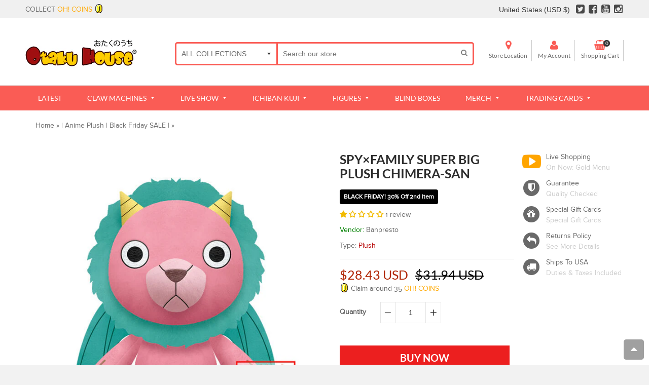

--- FILE ---
content_type: text/html; charset=utf-8
request_url: https://shop.otakuhouse.com/en-us/products/spy-family-super-big-plush-chimera-san
body_size: 58980
content:
<!doctype html>
<!--[if IE 8]> <html class="no-js lt-ie9" lang="en"> <![endif]-->
<!--[if IE 9 ]> <html class="ie9 no-js"> <![endif]-->
<!-- [if (gt IE 9)|!(IE)]><! -->

<html class="no-js">
  <!-- <![endif] -->
  <head>
    



    

    

    
<script type="application/ld+json">
{
  "@context": "https://schema.org/", 
  "@type": "Product", 
  "name": "SPY×FAMILY SUPER BIG PLUSH CHIMERA-SAN",
  "url": "/en-us/products/spy-family-super-big-plush-chimera-san",
  "image": "products/plush-spyxfamily-super-big-plush-chimera-san-br-pre-order-32802941534287.jpg",
  "description": "Here we have everyone&#39;s favourite Spy x Family&amp;nbsp;-&amp;nbsp;Chimera-San&amp;nbsp;in&amp;nbsp;plush form. An adorable release that you don&#39;t want to miss out! Now, you can get your favourite&amp;nbsp;Spy x Family to be your&amp;nbsp;perfect sleeping buddy!&amp;nbsp; The figure is approximately 30 cm height.",
  "brand": {
    "@type": "Brand",
    "name": "Otaku House USA",
    "id": "https://shop.otakuhouse.com/#usa"
  },
  "manufacturer": {
    "@type": "Organization",
    "name": "Banpresto"
  },
  "offers": {
    "@type": "Offer",
    "priceCurrency": "USD",
    "price": "28.43"
  },
  "aggregateRating": {
    "@type": "AggregateRating",
    "ratingValue": "5",
    "bestRating": "5",
    "worstRating": "1",
    "ratingCount": "5"
  }
}
</script>



<title>
    SPY×FAMILY SUPER BIG PLUSH～CHIMERA-SAN～
     - Otaku House USA
  </title>

  
    <meta name="description" content="Here we have everyone&#39;s favourite Spy x Family&amp;nbsp;-&amp;nbsp;Chimera-San&amp;nbsp;in&amp;nbsp;plush form. An adorable release that you don&#39;t want to miss out! Now, you can get your favourite&amp;nbsp;Spy x Family to be your&amp;nbsp;perfect sleeping buddy!&amp;nbsp; The figure is approximately 30 cm height.">
  
<!-- Google Tag Manager -->
    <script>
      (function(w,d,s,l,i){w[l]=w[l]||[];w[l].push({'gtm.start':
      new Date().getTime(),event:'gtm.js'});var f=d.getElementsByTagName(s)[0],
      j=d.createElement(s),dl=l!='dataLayer'?'&l='+l:'';j.async=true;j.src=
      'https://www.googletagmanager.com/gtm.js?id='+i+dl;f.parentNode.insertBefore(j,f);
      })(window,document,'script','dataLayer','GTM-KZ95V8W');
    </script>
    <!-- End Google Tag Manager -->

    <meta name="facebook-domain-verification" content="ufl1gdvt93ar7arzoio89b5o6u2j4e">
    <meta name="google-site-verification" content="EyX4GFEmALTED8MCKghUVcejhal1V5vozwIgaugkDYw">
    <!-- Basic page needs ================================================== -->
    <meta charset="utf-8">
    <meta http-equiv="Content-Security-Policy" content="upgrade-insecure-requests">
    <!--[if IE]> <meta http-equiv='X-UA-Compatible' content='IE=edge,chrome=1' /> <![endif]-->

    <link rel="shortcut icon" href="//shop.otakuhouse.com/cdn/shop/t/24/assets/favicon.png?v=131338107623586028241683598080" type="image/png">
    <!-- Font ================================================== -->
    

    <style>
      @font-face {
      font-family: 'Montserrat';
      src: url(//shop.otakuhouse.com/cdn/shop/t/24/assets/Montserrat-Black.eot?v=178391839609713771071683598160);
      src: url(//shop.otakuhouse.com/cdn/shop/t/24/assets/Montserrat-Black.eot?%23iefix&v=178391839609713771071683598160) format('embedded-opentype'),
      url(//shop.otakuhouse.com/cdn/shop/t/24/assets/Montserrat-Black.woff2?v=134290625535767737901683598162) format('woff2'),
      url(//shop.otakuhouse.com/cdn/shop/t/24/assets/Montserrat-Black.woff?v=130527941902506721521683598162) format('woff'),
      url(//shop.otakuhouse.com/cdn/shop/t/24/assets/Montserrat-Black.ttf?v=147961237940691977821683598161) format('truetype'),
      url(//shop.otakuhouse.com/cdn/shop/t/24/assets/Montserrat-Black.svg%23Montserrat-Black?94841) format('svg');
      font-weight: 900;
      font-style: normal;
      font-display: swap;
         }

         @font-face {
         font-family: 'Montserrat';
         src: url(//shop.otakuhouse.com/cdn/shop/t/24/assets/Montserrat-Bold.eot?v=142625846035166802481683598163);
         src: url(//shop.otakuhouse.com/cdn/shop/t/24/assets/Montserrat-Bold.eot?%23iefix&v=142625846035166802481683598163) format('embedded-opentype'),
         url(//shop.otakuhouse.com/cdn/shop/t/24/assets/Montserrat-Bold.woff2?v=162952599707499000311683598166) format('woff2'),
         url(//shop.otakuhouse.com/cdn/shop/t/24/assets/Montserrat-Bold.woff?v=177966395839643621131683598165) format('woff'),
         url(//shop.otakuhouse.com/cdn/shop/t/24/assets/Montserrat-Bold.ttf?v=136471532484402581051683598164) format('truetype'),
         url(//shop.otakuhouse.com/cdn/shop/t/24/assets/Montserrat-Bold.svg%23Montserrat-Bold?94841) format('svg');
         font-weight: bold;
         font-style: normal;
         font-display: swap;
         }

         @font-face {
         font-family: 'Montserrat';
         src: url(//shop.otakuhouse.com/cdn/shop/t/24/assets/Montserrat-Medium.eot?%23iefix&v=157152778835466624661683598166);
         src: url(//shop.otakuhouse.com/cdn/shop/t/24/assets/Montserrat-Medium.eot?%23iefix&v=157152778835466624661683598166) format('embedded-opentype'),
         url(//shop.otakuhouse.com/cdn/shop/t/24/assets/Montserrat-Medium.woff2?v=38641382521752841721683598169) format('woff2'),
         url(//shop.otakuhouse.com/cdn/shop/t/24/assets/Montserrat-Medium.woff?v=21820433714556861011683598168) format('woff'),
         url(//shop.otakuhouse.com/cdn/shop/t/24/assets/Montserrat-Medium.ttf?v=44295142781157762501683598168) format('truetype'),
         url(//shop.otakuhouse.com/cdn/shop/t/24/assets/Montserrat-Medium.svg%23Montserrat-Medium?94841) format('svg');
         font-weight: 500;
         font-style: normal;
         font-display: swap;
         }

         @font-face {
         font-family: 'Montserrat';
         src: url(//shop.otakuhouse.com/cdn/shop/t/24/assets/Montserrat-Regular.eot?v=113989923444759631731683598169);
         src: url(//shop.otakuhouse.com/cdn/shop/t/24/assets/Montserrat-Regular.eot?%23iefix&v=113989923444759631731683598169) format('embedded-opentype'),
         url(//shop.otakuhouse.com/cdn/shop/t/24/assets/Montserrat-Regular.woff2?v=163368634206553424801683598171) format('woff2'),
         url(//shop.otakuhouse.com/cdn/shop/t/24/assets/Montserrat-Regular.woff?v=105695560521376368051683598171) format('woff'),
         url(//shop.otakuhouse.com/cdn/shop/t/24/assets/Montserrat-Regular.ttf?v=19752209884871944801683598170) format('truetype'),
         url(//shop.otakuhouse.com/cdn/shop/t/24/assets/Montserrat-Regular.svg%23Montserrat-Regular?94841) format('svg');
         font-weight: normal;
         font-style: normal;
         font-display: swap;
         }

         @font-face {
         font-family: 'Lato';
         src: url(//shop.otakuhouse.com/cdn/shop/t/24/assets/Lato-Light.eot?v=163759499258709925771683598142);
         src: url(//shop.otakuhouse.com/cdn/shop/t/24/assets/Lato-Light.eot?%23iefix&v=163759499258709925771683598142) format('embedded-opentype'),
         url(//shop.otakuhouse.com/cdn/shop/t/24/assets/Lato-Light.woff2?v=6812350271222483701683598144) format('woff2'),
         url(//shop.otakuhouse.com/cdn/shop/t/24/assets/Lato-Light.woff?v=116817288983465787601683598143) format('woff'),
         url(//shop.otakuhouse.com/cdn/shop/t/24/assets/Lato-Light.ttf?v=45893460667104349031683598143) format('truetype'),
         url(//shop.otakuhouse.com/cdn/shop/t/24/assets/Lato-Light.svg%23Montserrat-Light?94841) format('svg');
         font-weight: 300;
         font-style: normal;
         font-display: swap;
         }

         @font-face {
         font-family: 'Lato';
         src: url(//shop.otakuhouse.com/cdn/shop/t/24/assets/Lato-Black.eot?v=82482291079221709561683598136);
         src: url(//shop.otakuhouse.com/cdn/shop/t/24/assets/Lato-Black.eot?%23iefix&v=82482291079221709561683598136) format('embedded-opentype'),
         url(//shop.otakuhouse.com/cdn/shop/t/24/assets/Lato-Black.woff2?v=131434817085661508121683598138) format('woff2'),
         url(//shop.otakuhouse.com/cdn/shop/t/24/assets/Lato-Black.woff?v=22993918058057556331683598137) format('woff'),
         url(//shop.otakuhouse.com/cdn/shop/t/24/assets/Lato-Black.ttf?v=90377684525163968211683598137) format('truetype'),
         url(//shop.otakuhouse.com/cdn/shop/t/24/assets/Lato-Black.svg%23Montserrat-Black?94841) format('svg');
         font-weight: 900;
         font-style: normal;
         font-display: swap;
         }

         @font-face {
         font-family: 'Lato';
         src: url(//shop.otakuhouse.com/cdn/shop/t/24/assets/Lato-Bold.eot?v=45615526470308199381683598139);
         src: url(//shop.otakuhouse.com/cdn/shop/t/24/assets/Lato-Bold.eot?%23iefix&v=45615526470308199381683598139) format('embedded-opentype'),
         url(//shop.otakuhouse.com/cdn/shop/t/24/assets/Lato-Bold.woff2?v=138621519034949369051683598141) format('woff2'),
         url(//shop.otakuhouse.com/cdn/shop/t/24/assets/Lato-Bold.woff?v=14600256045501371681683598140) format('woff'),
         url(//shop.otakuhouse.com/cdn/shop/t/24/assets/Lato-Bold.ttf?v=113986391621839881191683598140) format('truetype'),
         url(//shop.otakuhouse.com/cdn/shop/t/24/assets/Lato-Bold.svg%23Montserrat-Bold?94841) format('svg');
         font-weight: bold;
         font-style: normal;
         font-display: swap;
         }

         @font-face {
         font-family: 'Lato';
         src: url(//shop.otakuhouse.com/cdn/shop/t/24/assets/Lato-Regular.eot?v=170668527104814689081683598145);
         src: url(//shop.otakuhouse.com/cdn/shop/t/24/assets/Lato-Regular.eot?%23iefix&v=170668527104814689081683598145) format('embedded-opentype'),
         url(//shop.otakuhouse.com/cdn/shop/t/24/assets/Lato-Regular.woff2?v=151121338502181910541683598147) format('woff2'),
         url(//shop.otakuhouse.com/cdn/shop/t/24/assets/Lato-Regular.woff?v=171858305999387000981683598146) format('woff'),
         url(//shop.otakuhouse.com/cdn/shop/t/24/assets/Lato-Regular.ttf?v=136594231578717577581683598146) format('truetype'),
         url(//shop.otakuhouse.com/cdn/shop/t/24/assets/Lato-Regular.svg%23Montserrat-Regular?94841) format('svg');
         font-weight: normal;
         font-style: normal;
         font-display: swap;
         }
    </style>

    <!-- Helpers ================================================== -->
    <!-- /snippets/social-meta-tags.liquid -->


  <meta property="og:type" content="product">
  <meta property="og:title" content="SPY×FAMILY SUPER BIG PLUSH CHIMERA-SAN">
  
  <meta property="og:image" content="http://shop.otakuhouse.com/cdn/shop/products/plush-spyxfamily-super-big-plush-chimera-san-br-pre-order-32802941534287_grande.jpg?v=1675823891">
  <meta property="og:image:secure_url" content="https://shop.otakuhouse.com/cdn/shop/products/plush-spyxfamily-super-big-plush-chimera-san-br-pre-order-32802941534287_grande.jpg?v=1675823891">
  
  <meta property="og:price:amount" content="28.43">
  <meta property="og:price:currency" content="SGD">


  <meta property="og:description" content="Here we have everyone&#39;s favourite Spy x Family&amp;nbsp;-&amp;nbsp;Chimera-San&amp;nbsp;in&amp;nbsp;plush form. An adorable release that you don&#39;t want to miss out! Now, you can get your favourite&amp;nbsp;Spy x Family to be your&amp;nbsp;perfect sleeping buddy!&amp;nbsp; The figure is approximately 30 cm height.">

  <meta property="og:url" content="https://shop.otakuhouse.com/en-us/products/spy-family-super-big-plush-chimera-san">
  <meta property="og:site_name" content="Otaku House">





  <meta name="twitter:site" content="@myotakuhouse">

<meta name="twitter:card" content="summary">

  <meta name="twitter:title" content="SPY×FAMILY SUPER BIG PLUSH CHIMERA-SAN">
  <meta name="twitter:description" content="Here we have everyone&#39;s favourite Spy x Family - Chimera-San in plush form. An adorable release that you don&#39;t want to miss out!












































































Now, you can get your favourite Spy x Family to be your perfect sleeping buddy! 



























































































The plush is approximately 30 cm in height.













">
  <meta name="twitter:image" content="https://shop.otakuhouse.com/cdn/shop/products/plush-spyxfamily-super-big-plush-chimera-san-br-pre-order-32802941534287_medium.jpg?v=1675823891">
  <meta name="twitter:image:width" content="240">
  <meta name="twitter:image:height" content="240">


    <link rel="canonical" href="https://shop.otakuhouse.com/en-us/products/spy-family-super-big-plush-chimera-san">
    <meta name="viewport" content="width=device-width,initial-scale=1">
    <meta name="theme-color" content="#fa5c55">

    <!-- CSS ================================================== -->
    <link href="//shop.otakuhouse.com/cdn/shop/t/24/assets/jquery.fancybox.css?v=98505101369811597111696225279" rel="stylesheet" type="text/css" media="all" />
    <link rel="stylesheet" href="https://maxcdn.bootstrapcdn.com/font-awesome/4.5.0/css/font-awesome.min.css">
    <link href="//shop.otakuhouse.com/cdn/shop/t/24/assets/animate.min.css?v=159196102633764904231683598040" rel="stylesheet" type="text/css" media="all" />
    <link href="//shop.otakuhouse.com/cdn/shop/t/24/assets/swatch.css?v=22696585116936658321683598226" rel="stylesheet" type="text/css" media="all" /> 
    <link href="//shop.otakuhouse.com/cdn/shop/t/24/assets/owl.carousel.min.css?v=112546110432324672691683598181" rel="stylesheet" type="text/css" media="all" />
    
    <link href="//shop.otakuhouse.com/cdn/shop/t/24/assets/timber.scss.css?v=159765822415796249141698052799" rel="stylesheet" type="text/css" media="all" />
    <link href="//shop.otakuhouse.com/cdn/shop/t/24/assets/social-buttons.scss.css?v=179635309778065002391696225279" rel="stylesheet" type="text/css" media="all" />
    <link href="//shop.otakuhouse.com/cdn/shop/t/24/assets/flipclock.css?v=56341144142060956781683598081" rel="stylesheet" type="text/css" media="all" />

    <link href="//shop.otakuhouse.com/cdn/shop/t/24/assets/home_market.global.scss.css?v=3531014254543222451683598226" rel="stylesheet" type="text/css" media="all" />
    <link href="//shop.otakuhouse.com/cdn/shop/t/24/assets/home_market.style.scss.css?v=30455440235724506041764256965" rel="stylesheet" type="text/css" media="all" />
    <link href="//shop.otakuhouse.com/cdn/shop/t/24/assets/tada.css?v=18899053589108936951683598203" rel="stylesheet" type="text/css" media="all" />

    <!-- Header hook for plugins ================================================== -->
    <script>window.performance && window.performance.mark && window.performance.mark('shopify.content_for_header.start');</script><meta id="shopify-digital-wallet" name="shopify-digital-wallet" content="/3679101/digital_wallets/dialog">
<meta name="shopify-checkout-api-token" content="5f213122e161e13be4d22973f2882098">
<meta id="in-context-paypal-metadata" data-shop-id="3679101" data-venmo-supported="false" data-environment="production" data-locale="en_US" data-paypal-v4="true" data-currency="USD">
<link rel="alternate" hreflang="x-default" href="https://shop.otakuhouse.com/products/spy-family-super-big-plush-chimera-san">
<link rel="alternate" hreflang="en-AU" href="https://shop.otakuhouse.com/en-au/products/spy-family-super-big-plush-chimera-san">
<link rel="alternate" hreflang="en-US" href="https://shop.otakuhouse.com/en-us/products/spy-family-super-big-plush-chimera-san">
<link rel="alternate" hreflang="en-CA" href="https://shop.otakuhouse.com/en-ca/products/spy-family-super-big-plush-chimera-san">
<link rel="alternate" hreflang="en-SG" href="https://shop.otakuhouse.com/products/spy-family-super-big-plush-chimera-san">
<link rel="alternate" type="application/json+oembed" href="https://shop.otakuhouse.com/en-us/products/spy-family-super-big-plush-chimera-san.oembed">
<script async="async" src="/checkouts/internal/preloads.js?locale=en-US"></script>
<link rel="preconnect" href="https://shop.app" crossorigin="anonymous">
<script async="async" src="https://shop.app/checkouts/internal/preloads.js?locale=en-US&shop_id=3679101" crossorigin="anonymous"></script>
<script id="apple-pay-shop-capabilities" type="application/json">{"shopId":3679101,"countryCode":"SG","currencyCode":"USD","merchantCapabilities":["supports3DS"],"merchantId":"gid:\/\/shopify\/Shop\/3679101","merchantName":"Otaku House","requiredBillingContactFields":["postalAddress","email","phone"],"requiredShippingContactFields":["postalAddress","email","phone"],"shippingType":"shipping","supportedNetworks":["visa","masterCard","amex"],"total":{"type":"pending","label":"Otaku House","amount":"1.00"},"shopifyPaymentsEnabled":true,"supportsSubscriptions":true}</script>
<script id="shopify-features" type="application/json">{"accessToken":"5f213122e161e13be4d22973f2882098","betas":["rich-media-storefront-analytics"],"domain":"shop.otakuhouse.com","predictiveSearch":true,"shopId":3679101,"locale":"en"}</script>
<script>var Shopify = Shopify || {};
Shopify.shop = "myotakuhouse.myshopify.com";
Shopify.locale = "en";
Shopify.currency = {"active":"USD","rate":"0.78561828"};
Shopify.country = "US";
Shopify.theme = {"name":"Home Market Live - Currency","id":124164997199,"schema_name":null,"schema_version":null,"theme_store_id":null,"role":"main"};
Shopify.theme.handle = "null";
Shopify.theme.style = {"id":null,"handle":null};
Shopify.cdnHost = "shop.otakuhouse.com/cdn";
Shopify.routes = Shopify.routes || {};
Shopify.routes.root = "/en-us/";</script>
<script type="module">!function(o){(o.Shopify=o.Shopify||{}).modules=!0}(window);</script>
<script>!function(o){function n(){var o=[];function n(){o.push(Array.prototype.slice.apply(arguments))}return n.q=o,n}var t=o.Shopify=o.Shopify||{};t.loadFeatures=n(),t.autoloadFeatures=n()}(window);</script>
<script>
  window.ShopifyPay = window.ShopifyPay || {};
  window.ShopifyPay.apiHost = "shop.app\/pay";
  window.ShopifyPay.redirectState = null;
</script>
<script id="shop-js-analytics" type="application/json">{"pageType":"product"}</script>
<script defer="defer" async type="module" src="//shop.otakuhouse.com/cdn/shopifycloud/shop-js/modules/v2/client.init-shop-cart-sync_D0dqhulL.en.esm.js"></script>
<script defer="defer" async type="module" src="//shop.otakuhouse.com/cdn/shopifycloud/shop-js/modules/v2/chunk.common_CpVO7qML.esm.js"></script>
<script type="module">
  await import("//shop.otakuhouse.com/cdn/shopifycloud/shop-js/modules/v2/client.init-shop-cart-sync_D0dqhulL.en.esm.js");
await import("//shop.otakuhouse.com/cdn/shopifycloud/shop-js/modules/v2/chunk.common_CpVO7qML.esm.js");

  window.Shopify.SignInWithShop?.initShopCartSync?.({"fedCMEnabled":true,"windoidEnabled":true});

</script>
<script>
  window.Shopify = window.Shopify || {};
  if (!window.Shopify.featureAssets) window.Shopify.featureAssets = {};
  window.Shopify.featureAssets['shop-js'] = {"shop-cart-sync":["modules/v2/client.shop-cart-sync_D9bwt38V.en.esm.js","modules/v2/chunk.common_CpVO7qML.esm.js"],"init-fed-cm":["modules/v2/client.init-fed-cm_BJ8NPuHe.en.esm.js","modules/v2/chunk.common_CpVO7qML.esm.js"],"init-shop-email-lookup-coordinator":["modules/v2/client.init-shop-email-lookup-coordinator_pVrP2-kG.en.esm.js","modules/v2/chunk.common_CpVO7qML.esm.js"],"shop-cash-offers":["modules/v2/client.shop-cash-offers_CNh7FWN-.en.esm.js","modules/v2/chunk.common_CpVO7qML.esm.js","modules/v2/chunk.modal_DKF6x0Jh.esm.js"],"init-shop-cart-sync":["modules/v2/client.init-shop-cart-sync_D0dqhulL.en.esm.js","modules/v2/chunk.common_CpVO7qML.esm.js"],"init-windoid":["modules/v2/client.init-windoid_DaoAelzT.en.esm.js","modules/v2/chunk.common_CpVO7qML.esm.js"],"shop-toast-manager":["modules/v2/client.shop-toast-manager_1DND8Tac.en.esm.js","modules/v2/chunk.common_CpVO7qML.esm.js"],"pay-button":["modules/v2/client.pay-button_CFeQi1r6.en.esm.js","modules/v2/chunk.common_CpVO7qML.esm.js"],"shop-button":["modules/v2/client.shop-button_Ca94MDdQ.en.esm.js","modules/v2/chunk.common_CpVO7qML.esm.js"],"shop-login-button":["modules/v2/client.shop-login-button_DPYNfp1Z.en.esm.js","modules/v2/chunk.common_CpVO7qML.esm.js","modules/v2/chunk.modal_DKF6x0Jh.esm.js"],"avatar":["modules/v2/client.avatar_BTnouDA3.en.esm.js"],"shop-follow-button":["modules/v2/client.shop-follow-button_BMKh4nJE.en.esm.js","modules/v2/chunk.common_CpVO7qML.esm.js","modules/v2/chunk.modal_DKF6x0Jh.esm.js"],"init-customer-accounts-sign-up":["modules/v2/client.init-customer-accounts-sign-up_CJXi5kRN.en.esm.js","modules/v2/client.shop-login-button_DPYNfp1Z.en.esm.js","modules/v2/chunk.common_CpVO7qML.esm.js","modules/v2/chunk.modal_DKF6x0Jh.esm.js"],"init-shop-for-new-customer-accounts":["modules/v2/client.init-shop-for-new-customer-accounts_BoBxkgWu.en.esm.js","modules/v2/client.shop-login-button_DPYNfp1Z.en.esm.js","modules/v2/chunk.common_CpVO7qML.esm.js","modules/v2/chunk.modal_DKF6x0Jh.esm.js"],"init-customer-accounts":["modules/v2/client.init-customer-accounts_DCuDTzpR.en.esm.js","modules/v2/client.shop-login-button_DPYNfp1Z.en.esm.js","modules/v2/chunk.common_CpVO7qML.esm.js","modules/v2/chunk.modal_DKF6x0Jh.esm.js"],"checkout-modal":["modules/v2/client.checkout-modal_U_3e4VxF.en.esm.js","modules/v2/chunk.common_CpVO7qML.esm.js","modules/v2/chunk.modal_DKF6x0Jh.esm.js"],"lead-capture":["modules/v2/client.lead-capture_DEgn0Z8u.en.esm.js","modules/v2/chunk.common_CpVO7qML.esm.js","modules/v2/chunk.modal_DKF6x0Jh.esm.js"],"shop-login":["modules/v2/client.shop-login_CoM5QKZ_.en.esm.js","modules/v2/chunk.common_CpVO7qML.esm.js","modules/v2/chunk.modal_DKF6x0Jh.esm.js"],"payment-terms":["modules/v2/client.payment-terms_BmrqWn8r.en.esm.js","modules/v2/chunk.common_CpVO7qML.esm.js","modules/v2/chunk.modal_DKF6x0Jh.esm.js"]};
</script>
<script>(function() {
  var isLoaded = false;
  function asyncLoad() {
    if (isLoaded) return;
    isLoaded = true;
    var urls = ["https:\/\/js.smile.io\/v1\/smile-shopify.js?shop=myotakuhouse.myshopify.com","\/\/cdn.shopify.com\/proxy\/b2bec77f08201131ce7dbdda0a8b4a05c745aa6e57137b0a64775900c075b851\/static.cdn.printful.com\/static\/js\/external\/shopify-product-customizer.js?v=0.28\u0026shop=myotakuhouse.myshopify.com\u0026sp-cache-control=cHVibGljLCBtYXgtYWdlPTkwMA","https:\/\/www.goldendev.win\/shopify\/show-recent-orders\/js\/show-recent-orders.js?shop=myotakuhouse.myshopify.com","\/\/searchserverapi1.com\/widgets\/shopify\/init.js?a=0x0M3K3m3q\u0026shop=myotakuhouse.myshopify.com","https:\/\/cdn.pushowl.com\/latest\/sdks\/pushowl-shopify.js?subdomain=myotakuhouse\u0026environment=production\u0026guid=9f6885b7-0711-4563-a688-f70373b2ab3a\u0026shop=myotakuhouse.myshopify.com","https:\/\/linkcious.com\/widgets\/js\/widget.js?shop=myotakuhouse.myshopify.com"];
    for (var i = 0; i < urls.length; i++) {
      var s = document.createElement('script');
      s.type = 'text/javascript';
      s.async = true;
      s.src = urls[i];
      var x = document.getElementsByTagName('script')[0];
      x.parentNode.insertBefore(s, x);
    }
  };
  if(window.attachEvent) {
    window.attachEvent('onload', asyncLoad);
  } else {
    window.addEventListener('load', asyncLoad, false);
  }
})();</script>
<script id="__st">var __st={"a":3679101,"offset":28800,"reqid":"1c69b0cc-428f-4e56-a5ff-66749bfe538f-1764320986","pageurl":"shop.otakuhouse.com\/en-us\/products\/spy-family-super-big-plush-chimera-san","u":"34b8377010e3","p":"product","rtyp":"product","rid":6943707955279};</script>
<script>window.ShopifyPaypalV4VisibilityTracking = true;</script>
<script id="captcha-bootstrap">!function(){'use strict';const t='contact',e='account',n='new_comment',o=[[t,t],['blogs',n],['comments',n],[t,'customer']],c=[[e,'customer_login'],[e,'guest_login'],[e,'recover_customer_password'],[e,'create_customer']],r=t=>t.map((([t,e])=>`form[action*='/${t}']:not([data-nocaptcha='true']) input[name='form_type'][value='${e}']`)).join(','),a=t=>()=>t?[...document.querySelectorAll(t)].map((t=>t.form)):[];function s(){const t=[...o],e=r(t);return a(e)}const i='password',u='form_key',d=['recaptcha-v3-token','g-recaptcha-response','h-captcha-response',i],f=()=>{try{return window.sessionStorage}catch{return}},m='__shopify_v',_=t=>t.elements[u];function p(t,e,n=!1){try{const o=window.sessionStorage,c=JSON.parse(o.getItem(e)),{data:r}=function(t){const{data:e,action:n}=t;return t[m]||n?{data:e,action:n}:{data:t,action:n}}(c);for(const[e,n]of Object.entries(r))t.elements[e]&&(t.elements[e].value=n);n&&o.removeItem(e)}catch(o){console.error('form repopulation failed',{error:o})}}const l='form_type',E='cptcha';function T(t){t.dataset[E]=!0}const w=window,h=w.document,L='Shopify',v='ce_forms',y='captcha';let A=!1;((t,e)=>{const n=(g='f06e6c50-85a8-45c8-87d0-21a2b65856fe',I='https://cdn.shopify.com/shopifycloud/storefront-forms-hcaptcha/ce_storefront_forms_captcha_hcaptcha.v1.5.2.iife.js',D={infoText:'Protected by hCaptcha',privacyText:'Privacy',termsText:'Terms'},(t,e,n)=>{const o=w[L][v],c=o.bindForm;if(c)return c(t,g,e,D).then(n);var r;o.q.push([[t,g,e,D],n]),r=I,A||(h.body.append(Object.assign(h.createElement('script'),{id:'captcha-provider',async:!0,src:r})),A=!0)});var g,I,D;w[L]=w[L]||{},w[L][v]=w[L][v]||{},w[L][v].q=[],w[L][y]=w[L][y]||{},w[L][y].protect=function(t,e){n(t,void 0,e),T(t)},Object.freeze(w[L][y]),function(t,e,n,w,h,L){const[v,y,A,g]=function(t,e,n){const i=e?o:[],u=t?c:[],d=[...i,...u],f=r(d),m=r(i),_=r(d.filter((([t,e])=>n.includes(e))));return[a(f),a(m),a(_),s()]}(w,h,L),I=t=>{const e=t.target;return e instanceof HTMLFormElement?e:e&&e.form},D=t=>v().includes(t);t.addEventListener('submit',(t=>{const e=I(t);if(!e)return;const n=D(e)&&!e.dataset.hcaptchaBound&&!e.dataset.recaptchaBound,o=_(e),c=g().includes(e)&&(!o||!o.value);(n||c)&&t.preventDefault(),c&&!n&&(function(t){try{if(!f())return;!function(t){const e=f();if(!e)return;const n=_(t);if(!n)return;const o=n.value;o&&e.removeItem(o)}(t);const e=Array.from(Array(32),(()=>Math.random().toString(36)[2])).join('');!function(t,e){_(t)||t.append(Object.assign(document.createElement('input'),{type:'hidden',name:u})),t.elements[u].value=e}(t,e),function(t,e){const n=f();if(!n)return;const o=[...t.querySelectorAll(`input[type='${i}']`)].map((({name:t})=>t)),c=[...d,...o],r={};for(const[a,s]of new FormData(t).entries())c.includes(a)||(r[a]=s);n.setItem(e,JSON.stringify({[m]:1,action:t.action,data:r}))}(t,e)}catch(e){console.error('failed to persist form',e)}}(e),e.submit())}));const S=(t,e)=>{t&&!t.dataset[E]&&(n(t,e.some((e=>e===t))),T(t))};for(const o of['focusin','change'])t.addEventListener(o,(t=>{const e=I(t);D(e)&&S(e,y())}));const B=e.get('form_key'),M=e.get(l),P=B&&M;t.addEventListener('DOMContentLoaded',(()=>{const t=y();if(P)for(const e of t)e.elements[l].value===M&&p(e,B);[...new Set([...A(),...v().filter((t=>'true'===t.dataset.shopifyCaptcha))])].forEach((e=>S(e,t)))}))}(h,new URLSearchParams(w.location.search),n,t,e,['guest_login'])})(!0,!1)}();</script>
<script integrity="sha256-52AcMU7V7pcBOXWImdc/TAGTFKeNjmkeM1Pvks/DTgc=" data-source-attribution="shopify.loadfeatures" defer="defer" src="//shop.otakuhouse.com/cdn/shopifycloud/storefront/assets/storefront/load_feature-81c60534.js" crossorigin="anonymous"></script>
<script crossorigin="anonymous" defer="defer" src="//shop.otakuhouse.com/cdn/shopifycloud/storefront/assets/shopify_pay/storefront-65b4c6d7.js?v=20250812"></script>
<script data-source-attribution="shopify.dynamic_checkout.dynamic.init">var Shopify=Shopify||{};Shopify.PaymentButton=Shopify.PaymentButton||{isStorefrontPortableWallets:!0,init:function(){window.Shopify.PaymentButton.init=function(){};var t=document.createElement("script");t.src="https://shop.otakuhouse.com/cdn/shopifycloud/portable-wallets/latest/portable-wallets.en.js",t.type="module",document.head.appendChild(t)}};
</script>
<script data-source-attribution="shopify.dynamic_checkout.buyer_consent">
  function portableWalletsHideBuyerConsent(e){var t=document.getElementById("shopify-buyer-consent"),n=document.getElementById("shopify-subscription-policy-button");t&&n&&(t.classList.add("hidden"),t.setAttribute("aria-hidden","true"),n.removeEventListener("click",e))}function portableWalletsShowBuyerConsent(e){var t=document.getElementById("shopify-buyer-consent"),n=document.getElementById("shopify-subscription-policy-button");t&&n&&(t.classList.remove("hidden"),t.removeAttribute("aria-hidden"),n.addEventListener("click",e))}window.Shopify?.PaymentButton&&(window.Shopify.PaymentButton.hideBuyerConsent=portableWalletsHideBuyerConsent,window.Shopify.PaymentButton.showBuyerConsent=portableWalletsShowBuyerConsent);
</script>
<script data-source-attribution="shopify.dynamic_checkout.cart.bootstrap">document.addEventListener("DOMContentLoaded",(function(){function t(){return document.querySelector("shopify-accelerated-checkout-cart, shopify-accelerated-checkout")}if(t())Shopify.PaymentButton.init();else{new MutationObserver((function(e,n){t()&&(Shopify.PaymentButton.init(),n.disconnect())})).observe(document.body,{childList:!0,subtree:!0})}}));
</script>
<link id="shopify-accelerated-checkout-styles" rel="stylesheet" media="screen" href="https://shop.otakuhouse.com/cdn/shopifycloud/portable-wallets/latest/accelerated-checkout-backwards-compat.css" crossorigin="anonymous">
<style id="shopify-accelerated-checkout-cart">
        #shopify-buyer-consent {
  margin-top: 1em;
  display: inline-block;
  width: 100%;
}

#shopify-buyer-consent.hidden {
  display: none;
}

#shopify-subscription-policy-button {
  background: none;
  border: none;
  padding: 0;
  text-decoration: underline;
  font-size: inherit;
  cursor: pointer;
}

#shopify-subscription-policy-button::before {
  box-shadow: none;
}

      </style>

<script>window.performance && window.performance.mark && window.performance.mark('shopify.content_for_header.end');</script>

    <!-- /snippets/oldIE-js.liquid -->


<!--[if lt IE 9]>
<script src="//cdnjs.cloudflare.com/ajax/libs/html5shiv/3.7.2/html5shiv.min.js" type="text/javascript"></script>
<script src="//shop.otakuhouse.com/cdn/shop/t/24/assets/respond.min.js?v=52248677837542619231683598188" type="text/javascript"></script>
<link href="//shop.otakuhouse.com/cdn/shop/t/24/assets/respond-proxy.html" id="respond-proxy" rel="respond-proxy" />
<link href="//shop.otakuhouse.com/search?q=8ec1807be9e91e098ee7d96714eb88fb" id="respond-redirect" rel="respond-redirect" />
<script src="//shop.otakuhouse.com/search?q=8ec1807be9e91e098ee7d96714eb88fb" type="text/javascript"></script>
<![endif]-->



    <script src="//ajax.googleapis.com/ajax/libs/jquery/1.11.0/jquery.min.js" type="text/javascript"></script>
    <script src="//shop.otakuhouse.com/cdn/shop/t/24/assets/modernizr.min.js?v=137617515274177302221683598159" type="text/javascript"></script>
    <script src="//shop.otakuhouse.com/cdn/shop/t/24/assets/owl.carousel.min.js?v=29039801512336166901683598181" type="text/javascript"></script>
    <script src="//shop.otakuhouse.com/cdn/shop/t/24/assets/jquery.fancybox.min.js?v=72616516887452960261683598128" type="text/javascript"></script>
    <script src="//shop.otakuhouse.com/cdn/shop/t/24/assets/jquery.tweet.min.js?v=42167546628440177581683598131" type="text/javascript"></script>
    <script src="//shop.otakuhouse.com/cdn/shop/t/24/assets/jquery.optionSelect.js?v=54338590596837047101683598131" type="text/javascript"></script>
    
    
    <script src="//shop.otakuhouse.com/cdn/shop/t/24/assets/jquery.easytabs.min.js?v=89935622005964041231683598127" type="text/javascript"></script>
    <script src="//shop.otakuhouse.com/cdn/shop/t/24/assets/flipclock.js?v=162755590346761843831683598081" type="text/javascript"></script>
    
    <!-- <script src="https://cdnjs.cloudflare.com/ajax/libs/moment.js/2.22.2/moment.min.js"></script> -->
    <script src="https://cdnjs.cloudflare.com/ajax/libs/dayjs/1.7.5/dayjs.min.js"></script>
    <!-- Swiftype meta search ================================================== -->
    
      <meta property="st:title" content="SPY×FAMILY SUPER BIG PLUSH CHIMERA-SAN">
      <meta property="st:section" content="Here we have everyone&#39;s favourite Spy x Family - Chimera-San in plush form. An adorable release that you don&#39;t want to miss out!












































































Now, you can get your favourite Spy x Family to be your perfect sleeping buddy! 



























































































The plush is approximately 30 cm in height.













">
      <meta property="st:section" content="Banpresto">
      <meta property="st:section" content="Plush">
      
        <meta property="st:section" content="BLACKFRIDAY2025">
      
        <meta property="st:section" content="POS_EXCLUDE">
      
        <meta property="st:section" content="ShowRetail">
      
        <meta property="st:section" content="ShowRetailOn">
      
        <meta property="st:section" content="Spy x Family">
      
        <meta property="st:section" content="SPY×FAMILY">
      
      <meta property="st:image" content="//shop.otakuhouse.com/cdn/shop/products/plush-spyxfamily-super-big-plush-chimera-san-br-pre-order-32802941534287_medium.jpg?v=1675823891">
      <meta property="st:popularity" content="2">
    

    

    
      <script type="text/javascript">
        (function e(){var e=document.createElement("script");e.type="text/javascript",e.async=true,e.src="//staticw2.yotpo.com/OdzJkS5w7IiGv0PMR8exeQw7njQmJcEKUbNA3V2d/widget.js";var t=document.getElementsByTagName("script")[0];t.parentNode.insertBefore(e,t)})();
      </script>
    

    <link href="//shop.otakuhouse.com/cdn/shop/t/24/assets/crowdfunder.scss.css?v=10186879449654909231683598069" rel="stylesheet" type="text/css" media="all" />

    <script>
  
function getCookie(cname) {
  var name = cname + "=";
  var decodedCookie = decodeURIComponent(document.cookie);
  var ca = decodedCookie.split(';');
  for(var i = 0; i <ca.length; i++) {
    var c = ca[i];
    while (c.charAt(0) == ' ') {
      c = c.substring(1);
    }
    if (c.indexOf(name) == 0) {
      return c.substring(name.length, c.length);
    }
  }
  return "";
}
  
</script>

    <script>
      //    window.linkcious_domain = 'https://staging.linkcious.com';
    </script>

    <script src = "https://chiibi.com/widget/photos/widget.js" async></script>

    

<script>
  document.addEventListener("DOMContentLoaded", function(event) {
    const style = document.getElementById('wsg-custom-style');
    if (typeof window.isWsgCustomer != "undefined" && isWsgCustomer) {
      style.innerHTML = `
        ${style.innerHTML} 
        /* A friend of hideWsg - this will _show_ only for wsg customers. Add class to an element to use */
        .showWsg {
          display: unset;
        }
        /* wholesale only CSS */
        .additional-checkout-buttons, .shopify-payment-button {
          display: none !important;
        }
        .wsg-proxy-container select {
          background-color: 
          ${
        document.querySelector('input').style.backgroundColor
          ? document.querySelector('input').style.backgroundColor
          : 'white'
        } !important;
        }
      `;
    } else {
      style.innerHTML = `
        ${style.innerHTML}
        /* Add CSS rules here for NOT wsg customers - great to hide elements from retail when we can't access the code driving the element */
        
      `;
    }

    if (typeof window.embedButtonBg !== undefined && typeof window.embedButtonText !== undefined && window.embedButtonBg !== window.embedButtonText) {
      style.innerHTML = `
        ${style.innerHTML}
        .wsg-button-fix {
          background: ${embedButtonBg} !important;
          border-color: ${embedButtonBg} !important;
          color: ${embedButtonText} !important;
        }
      `;
    }

    // =========================
    //         CUSTOM JS
    // ==========================
    if (document.querySelector(".wsg-proxy-container")) {
      initNodeObserver(wsgCustomJs);
    }
  })

  function wsgCustomJs() {

    // update button classes
    const button = document.querySelectorAll(".wsg-button-fix");
    let buttonClass = "btn";
    buttonClass = buttonClass.split(" ");
    for (let i = 0; i < button.length; i++) {
      button[i].classList.add(... buttonClass);
    }

    // wsgCustomJs window placeholder
    // update secondary btn color on proxy cart
    if (document.getElementById("wsg-checkout-one")) {
      const checkoutButton = document.getElementById("wsg-checkout-one");
      let wsgBtnColor = window.getComputedStyle(checkoutButton).backgroundColor;
      let wsgBtnBackground = "none";
      let wsgBtnBorder = "thin solid " + wsgBtnColor;
      let wsgBtnPadding = window.getComputedStyle(checkoutButton).padding;
      let spofBtn = document.querySelectorAll(".spof-btn");
      for (let i = 0; i < spofBtn.length; i++) {
        spofBtn[i].style.background = wsgBtnBackground;
        spofBtn[i].style.color = wsgBtnColor;
        spofBtn[i].style.border = wsgBtnBorder;
        spofBtn[i].style.padding = wsgBtnPadding;
      }
    }

    // update Quick Order Form label
    if (typeof window.embedSPOFLabel != "undefined" && embedSPOFLabel) {
      document.querySelectorAll(".spof-btn").forEach(function(spofBtn) {
        spofBtn.removeAttribute("data-translation-selector");
        spofBtn.innerHTML = embedSPOFLabel;
      });
    }
  }

  function initNodeObserver(onChangeNodeCallback) {

    // Select the node that will be observed for mutations
    const targetNode = document.querySelector(".wsg-proxy-container");

    // Options for the observer (which mutations to observe)
    const config = {
      attributes: true,
      childList: true,
      subtree: true
    };

    // Callback function to execute when mutations are observed
    const callback = function(mutationsList, observer) {
      for (const mutation of mutationsList) {
        if (mutation.type === 'childList') {
          onChangeNodeCallback();
          observer.disconnect();
        }
      }
    };

    // Create an observer instance linked to the callback function
    const observer = new MutationObserver(callback);

    // Start observing the target node for configured mutations
    observer.observe(targetNode, config);
  }
</script>


<style id="wsg-custom-style">
  /* A friend of hideWsg - this will _show_ only for wsg customers. Add class to an element to use */
  .showWsg {
    display: none;
  }
  /* Signup/login */
  #wsg-signup select,
  #wsg-signup input,
  #wsg-signup textarea {
    height: 46px;
    border: thin solid #d1d1d1;
    padding: 6px 10px;
  }
  #wsg-signup textarea {
    min-height: 100px;
  }
  .wsg-login-input {
    height: 46px;
    border: thin solid #d1d1d1;
    padding: 6px 10px;
  }
  #wsg-signup select {
  }
/*   Quick Order Form */
  .wsg-table td {
    border: none;
    min-width: 150px;
  }
  .wsg-table tr {
    border-bottom: thin solid #d1d1d1; 
    border-left: none;
  }
  .wsg-table input[type="number"] {
    border: thin solid #d1d1d1;
    padding: 5px 15px;
    min-height: 42px;
  }
  #wsg-spof-link a {
    text-decoration: inherit;
    color: inherit;
  }
  .wsg-proxy-container {
    margin-top: 0% !important;
  }
  @media screen and (max-width:768px){
    .wsg-proxy-container .wsg-table input[type="number"] {
        max-width: 80%; 
    }
    .wsg-center img {
      width: 50px !important;
    }
    .wsg-variant-price-area {
      min-width: 70px !important;
    }
  }
  /* Submit button */
  #wsg-cart-update{
    padding: 8px 10px;
    min-height: 45px;
    max-width: 100% !important;
  }
  .wsg-table {
    background: inherit !important;
  }
  .wsg-spof-container-main {
    background: inherit !important;
  }
  /* General fixes */
  .wsg-hide-prices {
    opacity: 0;
  }
  .wsg-ws-only .button {
    margin: 0;
  }
</style>

    <!-- End of Header  -->

  <!-- BEGIN app block: shopify://apps/judge-me-reviews/blocks/judgeme_core/61ccd3b1-a9f2-4160-9fe9-4fec8413e5d8 --><!-- Start of Judge.me Core -->




<link rel="dns-prefetch" href="https://cdnwidget.judge.me">
<link rel="dns-prefetch" href="https://cdn.judge.me">
<link rel="dns-prefetch" href="https://cdn1.judge.me">
<link rel="dns-prefetch" href="https://api.judge.me">

<script data-cfasync='false' class='jdgm-settings-script'>window.jdgmSettings={"pagination":5,"disable_web_reviews":false,"badge_no_review_text":"Write a review","badge_n_reviews_text":"{{ n }} review/reviews","badge_star_color":"#F2BB01","hide_badge_preview_if_no_reviews":true,"badge_hide_text":false,"enforce_center_preview_badge":false,"widget_title":"Customer Reviews","widget_open_form_text":"Write a review","widget_close_form_text":"Cancel review","widget_refresh_page_text":"Refresh page","widget_summary_text":"Based on {{ number_of_reviews }} review/reviews","widget_no_review_text":"Be the first to write a review","widget_name_field_text":"Display name","widget_verified_name_field_text":"Verified Name (public)","widget_name_placeholder_text":"Display name","widget_required_field_error_text":"This field is required.","widget_email_field_text":"Email address","widget_verified_email_field_text":"Verified Email (private, can not be edited)","widget_email_placeholder_text":"Your email address","widget_email_field_error_text":"Please enter a valid email address.","widget_rating_field_text":"Rating","widget_review_title_field_text":"Review Title","widget_review_title_placeholder_text":"Give your review a title","widget_review_body_field_text":"Review content","widget_review_body_placeholder_text":"Start writing here...","widget_pictures_field_text":"Picture/Video (optional)","widget_submit_review_text":"Submit Review","widget_submit_verified_review_text":"Submit Verified Review","widget_submit_success_msg_with_auto_publish":"Thank you! Please refresh the page in a few moments to see your review. You can remove or edit your review by logging into \u003ca href='https://judge.me/login' target='_blank' rel='nofollow noopener'\u003eJudge.me\u003c/a\u003e","widget_submit_success_msg_no_auto_publish":"Thank you! Your review will be published as soon as it is approved by the shop admin. You can remove or edit your review by logging into \u003ca href='https://judge.me/login' target='_blank' rel='nofollow noopener'\u003eJudge.me\u003c/a\u003e","widget_show_default_reviews_out_of_total_text":"Showing {{ n_reviews_shown }} out of {{ n_reviews }} reviews.","widget_show_all_link_text":"Show all","widget_show_less_link_text":"Show less","widget_author_said_text":"{{ reviewer_name }} said:","widget_days_text":"{{ n }} days ago","widget_weeks_text":"{{ n }} week/weeks ago","widget_months_text":"{{ n }} month/months ago","widget_years_text":"{{ n }} year/years ago","widget_yesterday_text":"Yesterday","widget_today_text":"Today","widget_replied_text":"\u003e\u003e {{ shop_name }} replied:","widget_read_more_text":"Read more","widget_rating_filter_see_all_text":"See all reviews","widget_sorting_most_recent_text":"Most Recent","widget_sorting_highest_rating_text":"Highest Rating","widget_sorting_lowest_rating_text":"Lowest Rating","widget_sorting_with_pictures_text":"Only Pictures","widget_sorting_most_helpful_text":"Most Helpful","widget_open_question_form_text":"Ask a question","widget_reviews_subtab_text":"Reviews","widget_questions_subtab_text":"Questions","widget_question_label_text":"Question","widget_answer_label_text":"Answer","widget_question_placeholder_text":"Write your question here","widget_submit_question_text":"Submit Question","widget_question_submit_success_text":"Thank you for your question! We will notify you once it gets answered.","widget_star_color":"#F2BB01","verified_badge_text":"Verified","verified_badge_placement":"left-of-reviewer-name","widget_hide_border":false,"widget_social_share":false,"all_reviews_include_out_of_store_products":true,"all_reviews_out_of_store_text":"(out of store)","all_reviews_product_name_prefix_text":"about","enable_review_pictures":true,"widget_product_reviews_subtab_text":"Product Reviews","widget_shop_reviews_subtab_text":"Shop Reviews","widget_write_a_store_review_text":"Write a Store Review","widget_other_languages_heading":"Reviews in Other Languages","widget_translate_review_text":"Translate review to {{ language }}","widget_translating_review_text":"Translating...","widget_show_original_translation_text":"Show original ({{ language }})","widget_translate_review_failed_text":"Review couldn't be translated.","widget_translate_review_retry_text":"Retry","widget_translate_review_try_again_later_text":"Try again later","widget_sorting_pictures_first_text":"Pictures First","floating_tab_button_name":"★ Reviews","floating_tab_title":"Let customers speak for us","floating_tab_url":"","floating_tab_url_enabled":false,"all_reviews_text_badge_text":"Customers rate us {{ shop.metafields.judgeme.all_reviews_rating | round: 1 }}/5 based on {{ shop.metafields.judgeme.all_reviews_count }} reviews.","all_reviews_text_badge_text_branded_style":"{{ shop.metafields.judgeme.all_reviews_rating | round: 1 }} out of 5 stars based on {{ shop.metafields.judgeme.all_reviews_count }} reviews","all_reviews_text_badge_url":"","all_reviews_text_style":"branded","featured_carousel_title":"Let customers speak for us","featured_carousel_count_text":"from {{ n }} reviews","featured_carousel_url":"","featured_carousel_width":100,"verified_count_badge_style":"branded","verified_count_badge_url":"","widget_star_use_custom_color":true,"picture_reminder_submit_button":"Upload Pictures","widget_sorting_videos_first_text":"Videos First","widget_review_pending_text":"Pending","remove_microdata_snippet":false,"preview_badge_no_question_text":"No questions","preview_badge_n_question_text":"{{ number_of_questions }} question/questions","widget_search_bar_placeholder":"Search reviews","widget_sorting_verified_only_text":"Verified only","featured_carousel_theme":"aligned","featured_carousel_verified_badge_enable":true,"featured_carousel_verified_badge_color":"#f2bb01","featured_carousel_more_reviews_button_text":"Read more reviews","featured_carousel_view_product_button_text":"View product","all_reviews_page_load_more_text":"Load More Reviews","widget_advanced_speed_features":5,"widget_public_name_text":"displayed publicly like","default_reviewer_name_has_non_latin":true,"widget_reviewer_anonymous":"Anonymous","medals_widget_title":"Judge.me Review Medals","widget_invalid_yt_video_url_error_text":"Not a YouTube video URL","widget_max_length_field_error_text":"Please enter no more than {0} characters.","widget_verified_by_shop_text":"Verified by Shop","widget_load_with_code_splitting":true,"widget_ugc_title":"Shared on Instagram","widget_ugc_subtitle":"Tag us to see your picture featured in our page","widget_ugc_arrows_color":"#ffffff","widget_ugc_primary_button_text":"Buy Now","widget_ugc_primary_button_background_color":"#fa5c55","widget_ugc_primary_button_text_color":"#fffffe","widget_ugc_primary_button_border_color":"#fa5c55","widget_ugc_secondary_button_text":"Load More","widget_ugc_secondary_button_text_color":"#fa5c55","widget_ugc_secondary_button_border_color":"#fa5c55","widget_ugc_reviews_button_text":"View Reviews","widget_ugc_reviews_button_text_color":"#696969","widget_ugc_reviews_button_border_color":"#696969","widget_ugc_reviews_button_link_to":"store-product-page","widget_ugc_max_width":"1000","widget_primary_color":"#F2BB01","widget_secondary_color":"#339999","widget_summary_average_rating_text":"{{ average_rating }} out of 5","widget_media_grid_title":"Customer photos \u0026 videos","widget_media_grid_see_more_text":"See more","widget_verified_by_judgeme_text":"Verified by Judge.me","widget_verified_by_judgeme_text_in_store_medals":"Verified by Judge.me","widget_media_field_exceed_quantity_message":"Sorry, we can only accept {{ max_media }} for one review.","widget_media_field_exceed_limit_message":"{{ file_name }} is too large, please select a {{ media_type }} less than {{ size_limit }}MB.","widget_review_submitted_text":"Review Submitted!","widget_question_submitted_text":"Question Submitted!","widget_close_form_text_question":"Cancel","widget_write_your_answer_here_text":"Write your answer here","widget_enabled_branded_link":true,"widget_show_collected_by_judgeme":true,"widget_collected_by_judgeme_text":"collected by Judge.me","widget_load_more_text":"Load More","widget_full_review_text":"Full Review","widget_read_more_reviews_text":"Read More Reviews","widget_read_questions_text":"Read Questions","widget_questions_and_answers_text":"Questions \u0026 Answers","widget_verified_by_text":"Verified by","widget_verified_text":"Verified","widget_number_of_reviews_text":"{{ number_of_reviews }} reviews","widget_back_button_text":"Back","widget_next_button_text":"Next","widget_custom_forms_filter_button":"Filters","how_reviews_are_collected":"How reviews are collected?","widget_gdpr_statement":"How we use your data: We'll only contact you about the review you left, and only if necessary. By submitting your review, you agree to Judge.me's \u003ca href='https://judge.me/terms' target='_blank' rel='nofollow noopener'\u003eterms\u003c/a\u003e, \u003ca href='https://judge.me/privacy' target='_blank' rel='nofollow noopener'\u003eprivacy\u003c/a\u003e and \u003ca href='https://judge.me/content-policy' target='_blank' rel='nofollow noopener'\u003econtent\u003c/a\u003e policies.","review_snippet_widget_round_border_style":true,"review_snippet_widget_card_color":"#FFFFFF","review_snippet_widget_slider_arrows_background_color":"#FFFFFF","review_snippet_widget_slider_arrows_color":"#000000","review_snippet_widget_star_color":"#108474","all_reviews_product_variant_label_text":"Variant: ","widget_show_verified_branding":true,"redirect_reviewers_invited_via_email":"review_widget","review_content_screen_title_text":"How would you rate this product?","review_content_introduction_text":"We would love it if you would share a bit about your experience.","one_star_review_guidance_text":"Poor","five_star_review_guidance_text":"Great","customer_information_screen_title_text":"About you","customer_information_introduction_text":"Please tell us more about you.","custom_questions_screen_title_text":"Your experience in more detail","custom_questions_introduction_text":"Here are a few questions to help us understand more about your experience.","review_submitted_screen_title_text":"Thanks for your review!","review_submitted_screen_thank_you_text":"We are processing it and it will appear on the store soon.","review_submitted_screen_email_verification_text":"Please confirm your email by clicking the link we just sent you. This helps us keep reviews authentic.","review_submitted_request_store_review_text":"Would you like to share your experience of shopping with us?","review_submitted_review_other_products_text":"Would you like to review these products?","store_review_screen_title_text":"Would you like to share your experience of shopping with us?","store_review_introduction_text":"We value your feedback and use it to improve. Please share any thoughts or suggestions you have.","reviewer_media_screen_title_picture_text":"Share a picture","reviewer_media_introduction_picture_text":"Upload a photo to support your review.","reviewer_media_screen_title_video_text":"Share a video","reviewer_media_introduction_video_text":"Upload a video to support your review.","reviewer_media_screen_title_picture_or_video_text":"Share a picture or video","reviewer_media_introduction_picture_or_video_text":"Upload a photo or video to support your review.","reviewer_media_youtube_url_text":"Paste your Youtube URL here","advanced_settings_next_step_button_text":"Next","advanced_settings_close_review_button_text":"Close","write_review_flow_required_text":"Required","write_review_flow_privacy_message_text":"We respect your privacy.","write_review_flow_anonymous_text":"Post review as anonymous","write_review_flow_visibility_text":"This won't be visible to other customers.","write_review_flow_multiple_selection_help_text":"Select as many as you like","write_review_flow_single_selection_help_text":"Select one option","write_review_flow_required_field_error_text":"This field is required","write_review_flow_invalid_email_error_text":"Please enter a valid email address","write_review_flow_max_length_error_text":"Max. {{ max_length }} characters.","write_review_flow_media_upload_text":"\u003cb\u003eClick to upload\u003c/b\u003e or drag and drop","write_review_flow_gdpr_statement":"We'll only contact you about your review if necessary. By submitting your review, you agree to our \u003ca href='https://judge.me/terms' target='_blank' rel='nofollow noopener'\u003eterms and conditions\u003c/a\u003e and \u003ca href='https://judge.me/privacy' target='_blank' rel='nofollow noopener'\u003eprivacy policy\u003c/a\u003e.","negative_review_resolution_screen_title_text":"Tell us more","negative_review_resolution_text":"Your experience matters to us. If there were issues with your purchase, we're here to help. Feel free to reach out to us, we'd love the opportunity to make things right.","negative_review_resolution_button_text":"Contact us","negative_review_resolution_proceed_with_review_text":"Leave a review","negative_review_resolution_subject":"Issue with purchase from {{ shop_name }}.{{ order_name }}","transparency_badges_collected_via_store_invite_text":"Review collected via store invitation","transparency_badges_from_another_provider_text":"Review collected from another provider","transparency_badges_collected_from_store_visitor_text":"Review collected from a store visitor","transparency_badges_written_in_google_text":"Review written in Google","transparency_badges_written_in_etsy_text":"Review written in Etsy","transparency_badges_written_in_shop_app_text":"Review written in Shop App","transparency_badges_earned_reward_text":"Review earned a reward for future purchase","review_widget_review_word_singular":"Review","review_widget_review_word_plural":"Reviews","platform":"shopify","branding_url":"https://app.judge.me/reviews/stores/shop.otakuhouse.com","branding_text":"Powered by Judge.me","locale":"en","reply_name":"Otaku House","widget_version":"3.0","footer":true,"autopublish":true,"review_dates":true,"enable_custom_form":false,"shop_use_review_site":true,"shop_locale":"en","enable_multi_locales_translations":true,"show_review_title_input":true,"review_verification_email_status":"always","admin_email":"calvin@otakuhouse.com","can_be_branded":true,"reply_name_text":"Otaku House"};</script> <style class='jdgm-settings-style'>.jdgm-xx{left:0}:root{--jdgm-primary-color: #F2BB01;--jdgm-secondary-color: rgba(242,187,1,0.1);--jdgm-star-color: #F2BB01;--jdgm-write-review-text-color: white;--jdgm-write-review-bg-color: #F2BB01;--jdgm-paginate-color: #F2BB01;--jdgm-border-radius: 0;--jdgm-reviewer-name-color: #F2BB01}.jdgm-histogram__bar-content{background-color:#F2BB01}.jdgm-rev[data-verified-buyer=true] .jdgm-rev__icon.jdgm-rev__icon:after,.jdgm-rev__buyer-badge.jdgm-rev__buyer-badge{color:white;background-color:#F2BB01}.jdgm-review-widget--small .jdgm-gallery.jdgm-gallery .jdgm-gallery__thumbnail-link:nth-child(8) .jdgm-gallery__thumbnail-wrapper.jdgm-gallery__thumbnail-wrapper:before{content:"See more"}@media only screen and (min-width: 768px){.jdgm-gallery.jdgm-gallery .jdgm-gallery__thumbnail-link:nth-child(8) .jdgm-gallery__thumbnail-wrapper.jdgm-gallery__thumbnail-wrapper:before{content:"See more"}}.jdgm-preview-badge .jdgm-star.jdgm-star{color:#F2BB01}.jdgm-prev-badge[data-average-rating='0.00']{display:none !important}.jdgm-author-all-initials{display:none !important}.jdgm-author-last-initial{display:none !important}.jdgm-rev-widg__title{visibility:hidden}.jdgm-rev-widg__summary-text{visibility:hidden}.jdgm-prev-badge__text{visibility:hidden}.jdgm-rev__prod-link-prefix:before{content:'about'}.jdgm-rev__variant-label:before{content:'Variant: '}.jdgm-rev__out-of-store-text:before{content:'(out of store)'}@media only screen and (min-width: 768px){.jdgm-rev__pics .jdgm-rev_all-rev-page-picture-separator,.jdgm-rev__pics .jdgm-rev__product-picture{display:none}}@media only screen and (max-width: 768px){.jdgm-rev__pics .jdgm-rev_all-rev-page-picture-separator,.jdgm-rev__pics .jdgm-rev__product-picture{display:none}}.jdgm-preview-badge[data-template="product"]{display:none !important}.jdgm-preview-badge[data-template="collection"]{display:none !important}.jdgm-preview-badge[data-template="index"]{display:none !important}.jdgm-review-widget[data-from-snippet="true"]{display:none !important}.jdgm-verified-count-badget[data-from-snippet="true"]{display:none !important}.jdgm-carousel-wrapper[data-from-snippet="true"]{display:none !important}.jdgm-all-reviews-text[data-from-snippet="true"]{display:none !important}.jdgm-medals-section[data-from-snippet="true"]{display:none !important}.jdgm-ugc-media-wrapper[data-from-snippet="true"]{display:none !important}.jdgm-review-snippet-widget .jdgm-rev-snippet-widget__cards-container .jdgm-rev-snippet-card{border-radius:8px;background:#fff}.jdgm-review-snippet-widget .jdgm-rev-snippet-widget__cards-container .jdgm-rev-snippet-card__rev-rating .jdgm-star{color:#108474}.jdgm-review-snippet-widget .jdgm-rev-snippet-widget__prev-btn,.jdgm-review-snippet-widget .jdgm-rev-snippet-widget__next-btn{border-radius:50%;background:#fff}.jdgm-review-snippet-widget .jdgm-rev-snippet-widget__prev-btn>svg,.jdgm-review-snippet-widget .jdgm-rev-snippet-widget__next-btn>svg{fill:#000}.jdgm-full-rev-modal.rev-snippet-widget .jm-mfp-container .jm-mfp-content,.jdgm-full-rev-modal.rev-snippet-widget .jm-mfp-container .jdgm-full-rev__icon,.jdgm-full-rev-modal.rev-snippet-widget .jm-mfp-container .jdgm-full-rev__pic-img,.jdgm-full-rev-modal.rev-snippet-widget .jm-mfp-container .jdgm-full-rev__reply{border-radius:8px}.jdgm-full-rev-modal.rev-snippet-widget .jm-mfp-container .jdgm-full-rev[data-verified-buyer="true"] .jdgm-full-rev__icon::after{border-radius:8px}.jdgm-full-rev-modal.rev-snippet-widget .jm-mfp-container .jdgm-full-rev .jdgm-rev__buyer-badge{border-radius:calc( 8px / 2 )}.jdgm-full-rev-modal.rev-snippet-widget .jm-mfp-container .jdgm-full-rev .jdgm-full-rev__replier::before{content:'Otaku House'}.jdgm-full-rev-modal.rev-snippet-widget .jm-mfp-container .jdgm-full-rev .jdgm-full-rev__product-button{border-radius:calc( 8px * 6 )}
</style> <style class='jdgm-settings-style'></style>

  
  
  
  <style class='jdgm-miracle-styles'>
  @-webkit-keyframes jdgm-spin{0%{-webkit-transform:rotate(0deg);-ms-transform:rotate(0deg);transform:rotate(0deg)}100%{-webkit-transform:rotate(359deg);-ms-transform:rotate(359deg);transform:rotate(359deg)}}@keyframes jdgm-spin{0%{-webkit-transform:rotate(0deg);-ms-transform:rotate(0deg);transform:rotate(0deg)}100%{-webkit-transform:rotate(359deg);-ms-transform:rotate(359deg);transform:rotate(359deg)}}@font-face{font-family:'JudgemeStar';src:url("[data-uri]") format("woff");font-weight:normal;font-style:normal}.jdgm-star{font-family:'JudgemeStar';display:inline !important;text-decoration:none !important;padding:0 4px 0 0 !important;margin:0 !important;font-weight:bold;opacity:1;-webkit-font-smoothing:antialiased;-moz-osx-font-smoothing:grayscale}.jdgm-star:hover{opacity:1}.jdgm-star:last-of-type{padding:0 !important}.jdgm-star.jdgm--on:before{content:"\e000"}.jdgm-star.jdgm--off:before{content:"\e001"}.jdgm-star.jdgm--half:before{content:"\e002"}.jdgm-widget *{margin:0;line-height:1.4;-webkit-box-sizing:border-box;-moz-box-sizing:border-box;box-sizing:border-box;-webkit-overflow-scrolling:touch}.jdgm-hidden{display:none !important;visibility:hidden !important}.jdgm-temp-hidden{display:none}.jdgm-spinner{width:40px;height:40px;margin:auto;border-radius:50%;border-top:2px solid #eee;border-right:2px solid #eee;border-bottom:2px solid #eee;border-left:2px solid #ccc;-webkit-animation:jdgm-spin 0.8s infinite linear;animation:jdgm-spin 0.8s infinite linear}.jdgm-prev-badge{display:block !important}

</style>


  
  
   


<script data-cfasync='false' class='jdgm-script'>
!function(e){window.jdgm=window.jdgm||{},jdgm.CDN_HOST="https://cdnwidget.judge.me/",jdgm.API_HOST="https://api.judge.me/",jdgm.CDN_BASE_URL="https://cdn.shopify.com/extensions/019ac179-2efa-7a57-9b30-e321409e45f0/judgeme-extensions-244/assets/",
jdgm.docReady=function(d){(e.attachEvent?"complete"===e.readyState:"loading"!==e.readyState)?
setTimeout(d,0):e.addEventListener("DOMContentLoaded",d)},jdgm.loadCSS=function(d,t,o,a){
!o&&jdgm.loadCSS.requestedUrls.indexOf(d)>=0||(jdgm.loadCSS.requestedUrls.push(d),
(a=e.createElement("link")).rel="stylesheet",a.class="jdgm-stylesheet",a.media="nope!",
a.href=d,a.onload=function(){this.media="all",t&&setTimeout(t)},e.body.appendChild(a))},
jdgm.loadCSS.requestedUrls=[],jdgm.loadJS=function(e,d){var t=new XMLHttpRequest;
t.onreadystatechange=function(){4===t.readyState&&(Function(t.response)(),d&&d(t.response))},
t.open("GET",e),t.send()},jdgm.docReady((function(){(window.jdgmLoadCSS||e.querySelectorAll(
".jdgm-widget, .jdgm-all-reviews-page").length>0)&&(jdgmSettings.widget_load_with_code_splitting?
parseFloat(jdgmSettings.widget_version)>=3?jdgm.loadCSS(jdgm.CDN_HOST+"widget_v3/base.css"):
jdgm.loadCSS(jdgm.CDN_HOST+"widget/base.css"):jdgm.loadCSS(jdgm.CDN_HOST+"shopify_v2.css"),
jdgm.loadJS(jdgm.CDN_HOST+"loader.js"))}))}(document);
</script>
<noscript><link rel="stylesheet" type="text/css" media="all" href="https://cdnwidget.judge.me/shopify_v2.css"></noscript>

<!-- BEGIN app snippet: theme_fix_tags --><script>
  (function() {
    var jdgmThemeFixes = {"124164997199":{"html":"","css":".template-product .jdgm-widget.jdgm-preview-badge,\n.template-product .jdgm-widget.jdgm-preview-badge .jdgm-prev-badge[data-average-rating='0.00'] {\n    display: block !important;\n}\n.jdgm-ugc-media__primary-btn, .jdgm-ugc-media__secondary-btn, .jdgm-ugc-media__reviews-btn {\n    cursor: pointer !important;\n}","js":""}};
    if (!jdgmThemeFixes) return;
    var thisThemeFix = jdgmThemeFixes[Shopify.theme.id];
    if (!thisThemeFix) return;

    if (thisThemeFix.html) {
      document.addEventListener("DOMContentLoaded", function() {
        var htmlDiv = document.createElement('div');
        htmlDiv.classList.add('jdgm-theme-fix-html');
        htmlDiv.innerHTML = thisThemeFix.html;
        document.body.append(htmlDiv);
      });
    };

    if (thisThemeFix.css) {
      var styleTag = document.createElement('style');
      styleTag.classList.add('jdgm-theme-fix-style');
      styleTag.innerHTML = thisThemeFix.css;
      document.head.append(styleTag);
    };

    if (thisThemeFix.js) {
      var scriptTag = document.createElement('script');
      scriptTag.classList.add('jdgm-theme-fix-script');
      scriptTag.innerHTML = thisThemeFix.js;
      document.head.append(scriptTag);
    };
  })();
</script>
<!-- END app snippet -->
<!-- End of Judge.me Core -->



<!-- END app block --><!-- BEGIN app block: shopify://apps/wholesale-gorilla/blocks/wsg-header/c48d0487-dff9-41a4-94c8-ec6173fe8b8d -->

   
  















  <!-- check for wsg customer - this now downcases to compare so we are no longer concerned about case matching in tags -->


      
      
      
      
      
      <!-- ajax data -->
      
        
          
        
      
      <script>
        console.log("Wsg-header release 5.22.24")
        // here we need to check if we on a previw theme and set the shop config from the metafield
        
const wsgShopConfigMetafields = {
            
          
            
          
            
          
            
              shopConfig : {"btnClasses":"btn","hideDomElements":[".hideWsg",".snize-price-list"],"wsgPriceSelectors":{"productPrice":["#ProductPrice","#quick-shop-price-container"],"collectionPrices":[".product-price"]},"autoInstall":true,"wsgMultiAjax":false,"wsgAjaxSettings":{"price":".ajaxcart__row .money","linePrice":"","subtotal":".price-total","checkoutBtn":".cart__checkout"},"wsgSwatch":"","wsgAccountPageSelector":".wsgSpofPlace","wsgVolumeTable":".detail-social","excludedSections":[],"productSelectors":[".owl-item"],"wsgQVSelector":[".fancybox-skin"],"fileList":[],"wsgVersion":6,"themeId":124164997199,"installing":false},
            
          
            
              shopConfig70383557 : {"btnClasses":"btn","hideDomElements":[".hideWsg",".additional_checkout_buttons","#ComparePrice"],"wsgPriceSelectors":{"productPrice":["#quick-shop-price-container","#ProductPrice"],"collectionPrices":[".product-price",".snize-price"]},"autoInstall":true,"wsgMultiAjax":false,"wsgAjaxSettings":{"price":".ajaxcart__row > .grid > div:last-of-type > div > div:last-of-type","linePrice":"","subtotal":".ajaxcart__footer .price-total","checkoutBtn":"[name='checkout']"},"wsgSwatch":"","wsgAccountPageSelector":".breadcrumb-wrapper","wsgVolumeTable":"","excludedSections":[],"productSelectors":[".grid-uniform > .grid__item","li.snize-product",".owl-item"],"wsgQVSelector":[".fancybox-skin"],"fileList":[],"wsgATCButtonsSelectors":[],"wsgVersion":6,"themeId":70383557},
            
          
}
        let wsgShopConfig = {"btnClasses":"btn","hideDomElements":[".hideWsg",".snize-price-list"],"wsgPriceSelectors":{"productPrice":["#ProductPrice","#quick-shop-price-container"],"collectionPrices":[".product-price"]},"autoInstall":true,"wsgMultiAjax":false,"wsgAjaxSettings":{"price":".ajaxcart__row .money","linePrice":"","subtotal":".price-total","checkoutBtn":".cart__checkout"},"wsgSwatch":"","wsgAccountPageSelector":".wsgSpofPlace","wsgVolumeTable":".detail-social","excludedSections":[],"productSelectors":[".owl-item"],"wsgQVSelector":[".fancybox-skin"],"fileList":[],"wsgVersion":6,"themeId":124164997199,"installing":false};
        if (window.Shopify.theme.role !== 'main') {
          const wsgShopConfigUnpublishedTheme = wsgShopConfigMetafields[`shopConfig${window.Shopify.theme.id}`];
          if (wsgShopConfigUnpublishedTheme) {
            wsgShopConfig = wsgShopConfigUnpublishedTheme;
          }
        }
        // ==========================================
        //      Set global liquid variables
        // ==========================================
        // general variables 1220
        var wsgVersion = 6.0;
        var wsgActive = true;
        // the permanent domain of the shop
        var shopPermanentDomain = 'myotakuhouse.myshopify.com';
        const wsgShopOrigin = 'https://shop.otakuhouse.com';
        const wsgThemeTemplate = 'product';
        //customer
        var isWsgCustomer = 
          false
        ;
        var wsgCustomerTags = null
        var wsgCustomerId = null
        // execution variables
        var wsgRunCollection;
        var wsgCollectionObserver;
        var wsgRunProduct;
        var wsgRunAccount;
        var wsgRunCart;
        var wsgRunSinglePage;
        var wsgRunSignup;
        var wsgRunSignupV2;
        var runProxy;
        // wsgData
        var wsgData = {"hostedStore":{"branding":{"isShowLogo":true},"accountPage":{"title":"My Account"},"cartPage":{"description":"","title":"Your Cart"},"catalogPage":{"collections":[],"hideSoldOut":false,"imageAspectRatio":"adaptToImage","numberOfColumns":4,"productsPerPage":12},"spofPage":{"description":"","title":"Quick Order Form"},"colorSettings":{"background":"#FFFFFF","primaryColor":"#000000","secondaryColor":"#FFFFFF","textColor":"#000000"},"footer":{"privacyPolicy":false,"termsOfService":false},"bannerText":"You are logged in to your wholesale account"},"translations":{"custom":false,"enable":true,"language":"english","translateBasedOnMarket":true},"shop_preferences":{"cart":{"note":{"description":"","isRequired":false},"poNumber":{"isRequired":false,"isShow":false},"termsAndConditions":{"isEnable":false,"text":""}},"exclusionsAndLocksSettings":{},"transitions":{"showTransitions":false,"installedTransitions":true},"retailPrice":{"enable":false,"strikethrough":true,"lowerOpacity":true,"label":"List Price"},"checkInventory":true,"showShipPartial":false,"exclusions":[],"autoBackorder":false,"taxRate":-1,"draftNotification":true,"hideExclusions":true,"minOrder":1000,"marketSetting":true,"customWholesaleDiscountLabel":"","taxLabel":"","includeTaxInPriceRule":false,"retailExclusionsStatus":"enabled"},"page_styles":{"btnClasses":"","proxyMargin":0,"shipMargin":50},"volume_discounts":{"quantity_discounts":{"enabled":false,"products":[],"collections":[]},"settings":{"product_price_table":{},"custom_messages":{"custom_banner":{"banner_default":true,"banner_input":"Spend {{$}}, receive {{%}} off of your order."},"custom_success":{"success_default":true,"success_input":"Congratulations!  You received {{%}} off of your order!"}}},"enabled":true,"discounts":[{"min":130000,"percent":0.9,"_id":"60d1a54aa606c20041cdcc37","id":"e0c9n_iAR"}]},"shipping_rates":{"handlingFee":{"type":"flat","amount":-1,"percent":-1,"min":-1,"max":-1,"label":""},"itemReservationOnInternational":{"isEnabledCustomReservationTime":false,"isReserveInventory":false,"reserveInventoryDays":60},"internationalMsg":{"title":"Thank you for your order.","message":"Because you are outside of our home country we will calculate your shipping and send you an invoice shortly."},"localPickup":{"fee":-1,"instructions":"","isEnabled":false,"locations":[],"minOrderPrice":0,"pickupTime":""},"localDelivery":{"isEnabled":true,"minOrderPrice":0},"useShopifyDefault":false,"freeShippingMin":-1,"fixedPercent":-1,"flatRate":-1,"redirectInternational":false,"ignoreAll":true,"ignoreCarrierRates":true,"autoApplyLowestRate":true,"deliveryTime":"","ignoreShopifyFreeRates":false,"isIncludeLocalDeliveryInLowestRate":true,"customShippingRateLabel":""},"single_page":{"collapseCollections":null,"excludeCollections":{"gid://shopify/Collection/236579653":{"handle":"anime-plush","id":"gid://shopify/Collection/236579653","title":"Anime Plush"},"gid://shopify/Collection/57984090191":{"handle":"figure-preorders","id":"gid://shopify/Collection/57984090191","title":"Figure Preorders"},"gid://shopify/Collection/24950601":{"handle":"anime-figures","id":"gid://shopify/Collection/24950601","title":"Figures (In Stock)"},"gid://shopify/Collection/262591578191":{"handle":"kuji-full-set-in-stock","id":"gid://shopify/Collection/262591578191","title":"Kuji (Full Set) - In Stock"},"gid://shopify/Collection/262591545423":{"handle":"kuji-full-set-preorders","id":"gid://shopify/Collection/262591545423","title":"Kuji (Full Set) - Preorders"},"gid://shopify/Collection/4617142288":{"handle":"kuji-full-sets","id":"gid://shopify/Collection/4617142288","title":"Kuji (Full Sets) - Pre-Orders"},"gid://shopify/Collection/227284421":{"handle":"nendoroid","id":"gid://shopify/Collection/227284421","title":"Nendoroid"}},"menuAction":"include","message":"The Kuji sets that are available for wholesale order are below. \n!!!ALL PRICES IN SGD!!!","linkInCart":true,"isHideSPOFbtn":false,"isShowInventoryInfo":true,"isShowSku":true,"spofButtonText":"Quick Order Form"},"net_orders":{"netRedirect":{"autoEmail":false,"message":"","title":"Thank you for your order!"},"autoPending":false,"enabled":false,"netTag":"","defaultPaymentTermsTemplateId":"","netTags":[],"isEnabledCustomReservationTime":false,"isReserveInventory":false,"reserveInventoryDays":60},"customer":{"signup":{"autoInvite":true,"autoTags":["wholesale"],"message":"Please fill up this form to apply for wholesale rates.<br> \nInclude these information under the notes field:<br>\n\n<b>Owner Info</b><br>\n- Name of President of the company<br>\n- Direct phone number and email<br>\n<br>\n<b>Business Info</b><br>\n- Wholesaler / Retailer / Importer / Online Shop<br>\n- Year business started<br>\n- Number of employees<br>\n- Approximate value of monthly sales<br>\n\n\n","taxExempt":true},"loginMessage":"Log in to your wholesale account here.","accountMessage":"-> Click to see wholesale discounts","redirectMessage":"Keep an eye on your email. As soon as we verify your account we will send you an email with a link to set up your password and start shopping.","accountPendingTitle":"Account Created!"},"quantity":{"cart":{"minValue":1000},"collections":[],"migratedToCurrent":true,"products":[]},"activeTags":["wholesale"],"hideDrafts":[],"server_link":"https://www.wholesalegorilla.app/shop_assets/wsg-index.js","tier":"basic","updateShopAnalyticsJobId":19089,"isPauseShop":false,"installStatus":"complete"}
        var wsgTier = 'basic'
        // AJAX variables
        var wsgRunAjax;
        var wsgAjaxCart;
        // product variables
        var wsgCollectionsList = [{"id":236579653,"handle":"anime-plush","title":"Anime Plush","updated_at":"2025-11-26T20:01:12+08:00","body_html":"\u003ch2\u003eAnime Plushies \u0026amp; Collectible Soft Toys\u003c\/h2\u003e\n\u003cp\u003e\u003cmeta charset=\"UTF-8\"\u003e\u003cmeta charset=\"UTF-8\"\u003eSnuggle up with your favorite anime characters in our Anime Plush collection at Otaku House! Featuring soft and huggable plush toys from top series like Demon Slayer, Pokémon, My Hero Academia, and more, these collectibles are perfect for fans of all ages.\u003c\/p\u003e\n\u003cp\u003eWhether you're hunting for pocket-sized keychain plushies or oversized cuddle companions, our lineup includes exclusive and officially licensed anime plush direct from Japan. Perfect as gifts, display pieces, or comforting companions. Start building your dream plushie collection today!\u003cbr\u003e\u003c\/p\u003e","published_at":"2016-10-18T16:39:00+08:00","sort_order":"created-desc","template_suffix":"","disjunctive":true,"rules":[{"column":"type","relation":"equals","condition":"Soft Toy"},{"column":"type","relation":"equals","condition":"Plush"},{"column":"type","relation":"equals","condition":"Pillow"},{"column":"type","relation":"equals","condition":"Cushions"}],"published_scope":"web"},{"id":304580198479,"handle":"black-friday-sale","title":"Black Friday SALE","updated_at":"2025-11-28T17:01:25+08:00","body_html":"\u003cp data-start=\"74\" data-end=\"217\"\u003e\u003cimg src=\"https:\/\/cdn.shopify.com\/s\/files\/1\/0367\/9101\/files\/BF.png?v=1764257001\" alt=\"\"\u003e\u003c\/p\u003e\n\u003cp data-start=\"74\" data-end=\"217\"\u003eWelcome to our \u003cstrong data-start=\"74\" data-end=\"115\"\u003eBlack Friday Sale 2025\u003c\/strong\u003e, featuring big discounts on selected in stock anime merch, such as kuji, plushies, figures, blind boxes, and gifts.\u003c\/p\u003e\n\u003cp data-start=\"219\" data-end=\"374\"\u003eEnjoy \u003cstrong data-start=\"225\" data-end=\"251\"\u003e30% off every 2nd item! \u003c\/strong\u003eThe same Black Friday deal available in our physical stores.\u003c\/p\u003e\n\u003cp data-start=\"219\" data-end=\"374\"\u003e\u003cem data-start=\"317\" data-end=\"372\"\u003eExcludes preorders, very new Kuji, and trading cards.\u003c\/em\u003e\u003c\/p\u003e\n\u003cp data-start=\"376\" data-end=\"485\"\u003eStocks are limited and may not return, so grab your favourites before they sell out!\u003c\/p\u003e\n\u003cp data-start=\"376\" data-end=\"485\"\u003e\u003cstrong data-start=\"463\" data-end=\"485\"\u003eWe ship worldwide.\u003c\/strong\u003e\u003c\/p\u003e","published_at":"2025-11-26T13:30:53+08:00","sort_order":"best-selling","template_suffix":"","disjunctive":false,"rules":[{"column":"tag","relation":"equals","condition":"BLACKFRIDAY2025"},{"column":"variant_inventory","relation":"greater_than","condition":"0"}],"published_scope":"web","image":{"created_at":"2025-11-27T23:23:39+08:00","alt":null,"width":841,"height":457,"src":"\/\/shop.otakuhouse.com\/cdn\/shop\/collections\/BF.png?v=1764257019"}},{"id":17638177,"handle":"all","title":"Latest Anime Merchandise","updated_at":"2025-11-28T12:25:50+08:00","body_html":"\u003cp data-mce-fragment=\"1\"\u003eThe latest anime merchandise and Japanese novelties are on Otaku House. Check this page for the latest anime figures, soft toys, keychains, dangles, figures gifts and collectibles. \u003c\/p\u003e\n\u003cp data-mce-fragment=\"1\"\u003eWe ship worldwide.\u003c\/p\u003e","published_at":"2014-03-06T12:37:00+08:00","sort_order":"created-desc","template_suffix":"","disjunctive":false,"rules":[{"column":"type","relation":"not_equals","condition":"OHTools"},{"column":"type","relation":"not_equals","condition":"Free Gift"}],"published_scope":"web"}]
        var wsgProdData = {"id":6943707955279,"title":"SPY×FAMILY SUPER BIG PLUSH CHIMERA-SAN","handle":"spy-family-super-big-plush-chimera-san","description":"\u003cp data-mce-fragment=\"1\"\u003eHere we have everyone's favourite Spy x Family -\u003cspan data-mce-fragment=\"1\"\u003e Chimera-San \u003c\/span\u003ein plush form. An adorable release that you don't want to miss out!\u003cbr\u003e\u003c\/p\u003e\n\u003cdiv class=\"row\" data-mce-fragment=\"1\"\u003e\n\u003cdiv class=\"col-md-12\" data-mce-fragment=\"1\"\u003e\n\u003cdiv class=\"row\" data-mce-fragment=\"1\"\u003e\n\u003cdiv class=\"col-md-12\" data-mce-fragment=\"1\"\u003e\n\u003cdiv class=\"row\" data-mce-fragment=\"1\"\u003e\n\u003cdiv class=\"col-md-12\" data-mce-fragment=\"1\"\u003e\n\u003cdiv class=\"row\" data-mce-fragment=\"1\"\u003e\n\u003cdiv class=\"col-md-12\" data-mce-fragment=\"1\"\u003e\n\u003cdiv class=\"row\" data-mce-fragment=\"1\"\u003e\n\u003cdiv class=\"col-md-12\" data-mce-fragment=\"1\"\u003e\n\u003cdiv class=\"row\" data-mce-fragment=\"1\"\u003e\n\u003cdiv class=\"col-md-12\" data-mce-fragment=\"1\"\u003e\n\u003cdiv class=\"row\" data-mce-fragment=\"1\"\u003e\n\u003cdiv class=\"col-md-12\" data-mce-fragment=\"1\"\u003e\n\u003cdiv class=\"row\" data-mce-fragment=\"1\"\u003e\n\u003cdiv class=\"col-md-12\" data-mce-fragment=\"1\"\u003e\n\u003cdiv class=\"row\" data-mce-fragment=\"1\"\u003e\n\u003cdiv class=\"col-md-12\" data-mce-fragment=\"1\"\u003e\n\u003cdiv class=\"row\" data-mce-fragment=\"1\"\u003e\n\u003cdiv class=\"col-md-12\" data-mce-fragment=\"1\"\u003e\n\u003cdiv class=\"row\" data-mce-fragment=\"1\"\u003e\n\u003cdiv class=\"col-md-12\" data-mce-fragment=\"1\"\u003e\n\u003cdiv class=\"row\" data-mce-fragment=\"1\"\u003e\n\u003cdiv class=\"col-md-12\" data-mce-fragment=\"1\"\u003e\n\u003cdiv class=\"row\" data-mce-fragment=\"1\"\u003e\n\u003cdiv class=\"col-md-12\" data-mce-fragment=\"1\"\u003e\n\u003cdiv class=\"row\" data-mce-fragment=\"1\"\u003e\n\u003cdiv class=\"col-md-12\" data-mce-fragment=\"1\"\u003e\n\u003cdiv class=\"row\" data-mce-fragment=\"1\"\u003e\n\u003cdiv class=\"col-md-12\" data-mce-fragment=\"1\"\u003e\n\u003cdiv class=\"row\" data-mce-fragment=\"1\"\u003e\n\u003cdiv class=\"col-md-12\" data-mce-fragment=\"1\"\u003e\n\u003cdiv class=\"row\" data-mce-fragment=\"1\"\u003e\n\u003cdiv class=\"col-md-12\" data-mce-fragment=\"1\"\u003e\n\u003cdiv class=\"row\" data-mce-fragment=\"1\"\u003e\n\u003cdiv class=\"col-md-12\" data-mce-fragment=\"1\"\u003e\n\u003cdiv class=\"row\" data-mce-fragment=\"1\"\u003e\n\u003cdiv class=\"col-md-12\" data-mce-fragment=\"1\"\u003e\n\u003cdiv class=\"row\" data-mce-fragment=\"1\"\u003e\n\u003cdiv class=\"col-md-12\" data-mce-fragment=\"1\"\u003e\n\u003cdiv class=\"row\" data-mce-fragment=\"1\"\u003e\n\u003cdiv class=\"col-md-12\" data-mce-fragment=\"1\"\u003e\n\u003cdiv class=\"row\" data-mce-fragment=\"1\"\u003e\n\u003cdiv class=\"col-md-12\" data-mce-fragment=\"1\"\u003e\n\u003cdiv class=\"row\" data-mce-fragment=\"1\"\u003e\n\u003cdiv class=\"col-md-12\" data-mce-fragment=\"1\"\u003e\n\u003cdiv class=\"row\" data-mce-fragment=\"1\"\u003e\n\u003cdiv class=\"col-md-12\" data-mce-fragment=\"1\"\u003e\n\u003cdiv class=\"row\" data-mce-fragment=\"1\"\u003e\n\u003cdiv class=\"col-md-12\" data-mce-fragment=\"1\"\u003e\n\u003cdiv class=\"row\" data-mce-fragment=\"1\"\u003e\n\u003cdiv class=\"col-md-12\" data-mce-fragment=\"1\"\u003e\n\u003cdiv class=\"row\" data-mce-fragment=\"1\"\u003e\n\u003cdiv class=\"col-md-12\" data-mce-fragment=\"1\"\u003e\n\u003cdiv class=\"row\" data-mce-fragment=\"1\"\u003e\n\u003cdiv class=\"col-md-12\" data-mce-fragment=\"1\"\u003e\n\u003cdiv class=\"row\" data-mce-fragment=\"1\"\u003e\n\u003cdiv class=\"col-md-12\" data-mce-fragment=\"1\"\u003e\n\u003cdiv class=\"row\" data-mce-fragment=\"1\"\u003e\n\u003cdiv class=\"col-md-12\" data-mce-fragment=\"1\"\u003e\n\u003cdiv class=\"row\" data-mce-fragment=\"1\"\u003e\n\u003cdiv class=\"col-md-12\" data-mce-fragment=\"1\"\u003e\n\u003cdiv class=\"row\" data-mce-fragment=\"1\"\u003e\n\u003cdiv class=\"col-md-12\" data-mce-fragment=\"1\"\u003e\n\u003cdiv class=\"row\" data-mce-fragment=\"1\"\u003e\n\u003cdiv class=\"col-md-12\" data-mce-fragment=\"1\"\u003e\n\u003cdiv class=\"row\" data-mce-fragment=\"1\"\u003e\n\u003cdiv class=\"col-md-12\" data-mce-fragment=\"1\"\u003e\n\u003cdiv class=\"row\" data-mce-fragment=\"1\"\u003e\n\u003cdiv class=\"col-md-12\" data-mce-fragment=\"1\"\u003e\n\u003cdiv class=\"row\" data-mce-fragment=\"1\"\u003e\n\u003cdiv class=\"col-md-12\" data-mce-fragment=\"1\"\u003e\n\u003cdiv class=\"row\" data-mce-fragment=\"1\"\u003e\n\u003cdiv class=\"col-md-12\" data-mce-fragment=\"1\"\u003e\n\u003cdiv class=\"row\" data-mce-fragment=\"1\"\u003e\n\u003cdiv class=\"col-md-12\" data-mce-fragment=\"1\"\u003e\n\u003cp data-mce-fragment=\"1\"\u003e\u003cspan data-mce-fragment=\"1\"\u003eNow, you can get your favourite Spy x Family to be your perfect sleeping buddy! \u003c\/span\u003e\u003c\/p\u003e\n\u003c\/div\u003e\n\u003c\/div\u003e\n\u003c\/div\u003e\n\u003c\/div\u003e\n\u003c\/div\u003e\n\u003c\/div\u003e\n\u003c\/div\u003e\n\u003c\/div\u003e\n\u003c\/div\u003e\n\u003c\/div\u003e\n\u003c\/div\u003e\n\u003c\/div\u003e\n\u003c\/div\u003e\n\u003c\/div\u003e\n\u003c\/div\u003e\n\u003c\/div\u003e\n\u003c\/div\u003e\n\u003c\/div\u003e\n\u003c\/div\u003e\n\u003c\/div\u003e\n\u003c\/div\u003e\n\u003c\/div\u003e\n\u003c\/div\u003e\n\u003c\/div\u003e\n\u003c\/div\u003e\n\u003c\/div\u003e\n\u003c\/div\u003e\n\u003c\/div\u003e\n\u003c\/div\u003e\n\u003c\/div\u003e\n\u003c\/div\u003e\n\u003c\/div\u003e\n\u003c\/div\u003e\n\u003c\/div\u003e\n\u003c\/div\u003e\n\u003c\/div\u003e\n\u003c\/div\u003e\n\u003c\/div\u003e\n\u003c\/div\u003e\n\u003c\/div\u003e\n\u003c\/div\u003e\n\u003c\/div\u003e\n\u003c\/div\u003e\n\u003c\/div\u003e\n\u003c\/div\u003e\n\u003c\/div\u003e\n\u003c\/div\u003e\n\u003c\/div\u003e\n\u003c\/div\u003e\n\u003c\/div\u003e\n\u003c\/div\u003e\n\u003c\/div\u003e\n\u003c\/div\u003e\n\u003c\/div\u003e\n\u003c\/div\u003e\n\u003c\/div\u003e\n\u003cdiv class=\"row\" data-mce-fragment=\"1\"\u003e\u003cbr\u003e\u003c\/div\u003e\n\u003c\/div\u003e\n\u003c\/div\u003e\n\u003c\/div\u003e\n\u003c\/div\u003e\n\u003c\/div\u003e\n\u003c\/div\u003e\n\u003c\/div\u003e\n\u003c\/div\u003e\n\u003c\/div\u003e\n\u003c\/div\u003e\n\u003c\/div\u003e\n\u003c\/div\u003e\n\u003c\/div\u003e\n\u003c\/div\u003e\n\u003c\/div\u003e\n\u003c\/div\u003e\n\u003c\/div\u003e\n\u003c\/div\u003e\n\u003c\/div\u003e\n\u003c\/div\u003e\n\u003cdiv class=\"row\" data-mce-fragment=\"1\"\u003e\n\u003cdiv class=\"col-md-12\" data-mce-fragment=\"1\"\u003e\n\u003cdiv class=\"row\" data-mce-fragment=\"1\"\u003e\n\u003cdiv class=\"col-md-12\" data-mce-fragment=\"1\"\u003e\n\u003cdiv class=\"row\" data-mce-fragment=\"1\"\u003e\n\u003cdiv class=\"col-md-12\" data-mce-fragment=\"1\"\u003e\n\u003cdiv class=\"itemdtl_news_txt_area\" data-mce-fragment=\"1\"\u003e\n\u003cdiv class=\"itemdtl_news_txt_area\" data-mce-fragment=\"1\"\u003e\n\u003cdiv class=\"row\" data-mce-fragment=\"1\"\u003e\n\u003cdiv class=\"col-md-12\" data-mce-fragment=\"1\"\u003e\n\u003cdiv class=\"row\" data-mce-fragment=\"1\"\u003e\n\u003cdiv class=\"col-md-12\" data-mce-fragment=\"1\"\u003e\n\u003cdiv class=\"row\" data-mce-fragment=\"1\"\u003e\n\u003cdiv class=\"col-md-12\" data-mce-fragment=\"1\"\u003e\n\u003cdiv class=\"well well-sm\" data-mce-fragment=\"1\"\u003eThe plush is approximately 30 cm in height.\u003c\/div\u003e\n\u003c\/div\u003e\n\u003c\/div\u003e\n\u003c\/div\u003e\n\u003c\/div\u003e\n\u003c\/div\u003e\n\u003c\/div\u003e\n\u003c\/div\u003e\n\u003c\/div\u003e\n\u003c\/div\u003e\n\u003c\/div\u003e\n\u003c\/div\u003e\n\u003c\/div\u003e\n\u003c\/div\u003e\n\u003c\/div\u003e","published_at":"2023-04-28T11:54:22+08:00","created_at":"2023-01-19T10:52:55+08:00","vendor":"Banpresto","type":"Plush","tags":["BLACKFRIDAY2025","POS_EXCLUDE","ShowRetail","ShowRetailOn","Spy x Family","SPY×FAMILY"],"price":2843,"price_min":2843,"price_max":2843,"available":true,"price_varies":false,"compare_at_price":3194,"compare_at_price_min":3194,"compare_at_price_max":3194,"compare_at_price_varies":false,"variants":[{"id":40531510722639,"title":"Default Title","option1":"Default Title","option2":null,"option3":null,"sku":"806200","requires_shipping":true,"taxable":true,"featured_image":null,"available":true,"name":"SPY×FAMILY SUPER BIG PLUSH CHIMERA-SAN","public_title":null,"options":["Default Title"],"price":2843,"weight":500,"compare_at_price":3194,"inventory_quantity":4,"inventory_management":"shopify","inventory_policy":"continue","barcode":"BAN2658620","requires_selling_plan":false,"selling_plan_allocations":[],"quantity_rule":{"min":1,"max":null,"increment":1}}],"images":["\/\/shop.otakuhouse.com\/cdn\/shop\/products\/plush-spyxfamily-super-big-plush-chimera-san-br-pre-order-32802941534287.jpg?v=1675823891"],"featured_image":"\/\/shop.otakuhouse.com\/cdn\/shop\/products\/plush-spyxfamily-super-big-plush-chimera-san-br-pre-order-32802941534287.jpg?v=1675823891","options":["Title"],"media":[{"alt":"Plush SPY×FAMILY SUPER BIG PLUSH～CHIMERA-SAN～ \u003cbr\u003e[Pre-Order]","id":25464280875087,"position":1,"preview_image":{"aspect_ratio":1.0,"height":640,"width":640,"src":"\/\/shop.otakuhouse.com\/cdn\/shop\/products\/plush-spyxfamily-super-big-plush-chimera-san-br-pre-order-32802941534287.jpg?v=1675823891"},"aspect_ratio":1.0,"height":640,"media_type":"image","src":"\/\/shop.otakuhouse.com\/cdn\/shop\/products\/plush-spyxfamily-super-big-plush-chimera-san-br-pre-order-32802941534287.jpg?v=1675823891","width":640}],"requires_selling_plan":false,"selling_plan_groups":[],"content":"\u003cp data-mce-fragment=\"1\"\u003eHere we have everyone's favourite Spy x Family -\u003cspan data-mce-fragment=\"1\"\u003e Chimera-San \u003c\/span\u003ein plush form. An adorable release that you don't want to miss out!\u003cbr\u003e\u003c\/p\u003e\n\u003cdiv class=\"row\" data-mce-fragment=\"1\"\u003e\n\u003cdiv class=\"col-md-12\" data-mce-fragment=\"1\"\u003e\n\u003cdiv class=\"row\" data-mce-fragment=\"1\"\u003e\n\u003cdiv class=\"col-md-12\" data-mce-fragment=\"1\"\u003e\n\u003cdiv class=\"row\" data-mce-fragment=\"1\"\u003e\n\u003cdiv class=\"col-md-12\" data-mce-fragment=\"1\"\u003e\n\u003cdiv class=\"row\" data-mce-fragment=\"1\"\u003e\n\u003cdiv class=\"col-md-12\" data-mce-fragment=\"1\"\u003e\n\u003cdiv class=\"row\" data-mce-fragment=\"1\"\u003e\n\u003cdiv class=\"col-md-12\" data-mce-fragment=\"1\"\u003e\n\u003cdiv class=\"row\" data-mce-fragment=\"1\"\u003e\n\u003cdiv class=\"col-md-12\" data-mce-fragment=\"1\"\u003e\n\u003cdiv class=\"row\" data-mce-fragment=\"1\"\u003e\n\u003cdiv class=\"col-md-12\" data-mce-fragment=\"1\"\u003e\n\u003cdiv class=\"row\" data-mce-fragment=\"1\"\u003e\n\u003cdiv class=\"col-md-12\" data-mce-fragment=\"1\"\u003e\n\u003cdiv class=\"row\" data-mce-fragment=\"1\"\u003e\n\u003cdiv class=\"col-md-12\" data-mce-fragment=\"1\"\u003e\n\u003cdiv class=\"row\" data-mce-fragment=\"1\"\u003e\n\u003cdiv class=\"col-md-12\" data-mce-fragment=\"1\"\u003e\n\u003cdiv class=\"row\" data-mce-fragment=\"1\"\u003e\n\u003cdiv class=\"col-md-12\" data-mce-fragment=\"1\"\u003e\n\u003cdiv class=\"row\" data-mce-fragment=\"1\"\u003e\n\u003cdiv class=\"col-md-12\" data-mce-fragment=\"1\"\u003e\n\u003cdiv class=\"row\" data-mce-fragment=\"1\"\u003e\n\u003cdiv class=\"col-md-12\" data-mce-fragment=\"1\"\u003e\n\u003cdiv class=\"row\" data-mce-fragment=\"1\"\u003e\n\u003cdiv class=\"col-md-12\" data-mce-fragment=\"1\"\u003e\n\u003cdiv class=\"row\" data-mce-fragment=\"1\"\u003e\n\u003cdiv class=\"col-md-12\" data-mce-fragment=\"1\"\u003e\n\u003cdiv class=\"row\" data-mce-fragment=\"1\"\u003e\n\u003cdiv class=\"col-md-12\" data-mce-fragment=\"1\"\u003e\n\u003cdiv class=\"row\" data-mce-fragment=\"1\"\u003e\n\u003cdiv class=\"col-md-12\" data-mce-fragment=\"1\"\u003e\n\u003cdiv class=\"row\" data-mce-fragment=\"1\"\u003e\n\u003cdiv class=\"col-md-12\" data-mce-fragment=\"1\"\u003e\n\u003cdiv class=\"row\" data-mce-fragment=\"1\"\u003e\n\u003cdiv class=\"col-md-12\" data-mce-fragment=\"1\"\u003e\n\u003cdiv class=\"row\" data-mce-fragment=\"1\"\u003e\n\u003cdiv class=\"col-md-12\" data-mce-fragment=\"1\"\u003e\n\u003cdiv class=\"row\" data-mce-fragment=\"1\"\u003e\n\u003cdiv class=\"col-md-12\" data-mce-fragment=\"1\"\u003e\n\u003cdiv class=\"row\" data-mce-fragment=\"1\"\u003e\n\u003cdiv class=\"col-md-12\" data-mce-fragment=\"1\"\u003e\n\u003cdiv class=\"row\" data-mce-fragment=\"1\"\u003e\n\u003cdiv class=\"col-md-12\" data-mce-fragment=\"1\"\u003e\n\u003cdiv class=\"row\" data-mce-fragment=\"1\"\u003e\n\u003cdiv class=\"col-md-12\" data-mce-fragment=\"1\"\u003e\n\u003cdiv class=\"row\" data-mce-fragment=\"1\"\u003e\n\u003cdiv class=\"col-md-12\" data-mce-fragment=\"1\"\u003e\n\u003cdiv class=\"row\" data-mce-fragment=\"1\"\u003e\n\u003cdiv class=\"col-md-12\" data-mce-fragment=\"1\"\u003e\n\u003cdiv class=\"row\" data-mce-fragment=\"1\"\u003e\n\u003cdiv class=\"col-md-12\" data-mce-fragment=\"1\"\u003e\n\u003cdiv class=\"row\" data-mce-fragment=\"1\"\u003e\n\u003cdiv class=\"col-md-12\" data-mce-fragment=\"1\"\u003e\n\u003cdiv class=\"row\" data-mce-fragment=\"1\"\u003e\n\u003cdiv class=\"col-md-12\" data-mce-fragment=\"1\"\u003e\n\u003cdiv class=\"row\" data-mce-fragment=\"1\"\u003e\n\u003cdiv class=\"col-md-12\" data-mce-fragment=\"1\"\u003e\n\u003cdiv class=\"row\" data-mce-fragment=\"1\"\u003e\n\u003cdiv class=\"col-md-12\" data-mce-fragment=\"1\"\u003e\n\u003cdiv class=\"row\" data-mce-fragment=\"1\"\u003e\n\u003cdiv class=\"col-md-12\" data-mce-fragment=\"1\"\u003e\n\u003cdiv class=\"row\" data-mce-fragment=\"1\"\u003e\n\u003cdiv class=\"col-md-12\" data-mce-fragment=\"1\"\u003e\n\u003cdiv class=\"row\" data-mce-fragment=\"1\"\u003e\n\u003cdiv class=\"col-md-12\" data-mce-fragment=\"1\"\u003e\n\u003cdiv class=\"row\" data-mce-fragment=\"1\"\u003e\n\u003cdiv class=\"col-md-12\" data-mce-fragment=\"1\"\u003e\n\u003cdiv class=\"row\" data-mce-fragment=\"1\"\u003e\n\u003cdiv class=\"col-md-12\" data-mce-fragment=\"1\"\u003e\n\u003cdiv class=\"row\" data-mce-fragment=\"1\"\u003e\n\u003cdiv class=\"col-md-12\" data-mce-fragment=\"1\"\u003e\n\u003cdiv class=\"row\" data-mce-fragment=\"1\"\u003e\n\u003cdiv class=\"col-md-12\" data-mce-fragment=\"1\"\u003e\n\u003cp data-mce-fragment=\"1\"\u003e\u003cspan data-mce-fragment=\"1\"\u003eNow, you can get your favourite Spy x Family to be your perfect sleeping buddy! \u003c\/span\u003e\u003c\/p\u003e\n\u003c\/div\u003e\n\u003c\/div\u003e\n\u003c\/div\u003e\n\u003c\/div\u003e\n\u003c\/div\u003e\n\u003c\/div\u003e\n\u003c\/div\u003e\n\u003c\/div\u003e\n\u003c\/div\u003e\n\u003c\/div\u003e\n\u003c\/div\u003e\n\u003c\/div\u003e\n\u003c\/div\u003e\n\u003c\/div\u003e\n\u003c\/div\u003e\n\u003c\/div\u003e\n\u003c\/div\u003e\n\u003c\/div\u003e\n\u003c\/div\u003e\n\u003c\/div\u003e\n\u003c\/div\u003e\n\u003c\/div\u003e\n\u003c\/div\u003e\n\u003c\/div\u003e\n\u003c\/div\u003e\n\u003c\/div\u003e\n\u003c\/div\u003e\n\u003c\/div\u003e\n\u003c\/div\u003e\n\u003c\/div\u003e\n\u003c\/div\u003e\n\u003c\/div\u003e\n\u003c\/div\u003e\n\u003c\/div\u003e\n\u003c\/div\u003e\n\u003c\/div\u003e\n\u003c\/div\u003e\n\u003c\/div\u003e\n\u003c\/div\u003e\n\u003c\/div\u003e\n\u003c\/div\u003e\n\u003c\/div\u003e\n\u003c\/div\u003e\n\u003c\/div\u003e\n\u003c\/div\u003e\n\u003c\/div\u003e\n\u003c\/div\u003e\n\u003c\/div\u003e\n\u003c\/div\u003e\n\u003c\/div\u003e\n\u003c\/div\u003e\n\u003c\/div\u003e\n\u003c\/div\u003e\n\u003c\/div\u003e\n\u003c\/div\u003e\n\u003c\/div\u003e\n\u003cdiv class=\"row\" data-mce-fragment=\"1\"\u003e\u003cbr\u003e\u003c\/div\u003e\n\u003c\/div\u003e\n\u003c\/div\u003e\n\u003c\/div\u003e\n\u003c\/div\u003e\n\u003c\/div\u003e\n\u003c\/div\u003e\n\u003c\/div\u003e\n\u003c\/div\u003e\n\u003c\/div\u003e\n\u003c\/div\u003e\n\u003c\/div\u003e\n\u003c\/div\u003e\n\u003c\/div\u003e\n\u003c\/div\u003e\n\u003c\/div\u003e\n\u003c\/div\u003e\n\u003c\/div\u003e\n\u003c\/div\u003e\n\u003c\/div\u003e\n\u003c\/div\u003e\n\u003cdiv class=\"row\" data-mce-fragment=\"1\"\u003e\n\u003cdiv class=\"col-md-12\" data-mce-fragment=\"1\"\u003e\n\u003cdiv class=\"row\" data-mce-fragment=\"1\"\u003e\n\u003cdiv class=\"col-md-12\" data-mce-fragment=\"1\"\u003e\n\u003cdiv class=\"row\" data-mce-fragment=\"1\"\u003e\n\u003cdiv class=\"col-md-12\" data-mce-fragment=\"1\"\u003e\n\u003cdiv class=\"itemdtl_news_txt_area\" data-mce-fragment=\"1\"\u003e\n\u003cdiv class=\"itemdtl_news_txt_area\" data-mce-fragment=\"1\"\u003e\n\u003cdiv class=\"row\" data-mce-fragment=\"1\"\u003e\n\u003cdiv class=\"col-md-12\" data-mce-fragment=\"1\"\u003e\n\u003cdiv class=\"row\" data-mce-fragment=\"1\"\u003e\n\u003cdiv class=\"col-md-12\" data-mce-fragment=\"1\"\u003e\n\u003cdiv class=\"row\" data-mce-fragment=\"1\"\u003e\n\u003cdiv class=\"col-md-12\" data-mce-fragment=\"1\"\u003e\n\u003cdiv class=\"well well-sm\" data-mce-fragment=\"1\"\u003eThe plush is approximately 30 cm in height.\u003c\/div\u003e\n\u003c\/div\u003e\n\u003c\/div\u003e\n\u003c\/div\u003e\n\u003c\/div\u003e\n\u003c\/div\u003e\n\u003c\/div\u003e\n\u003c\/div\u003e\n\u003c\/div\u003e\n\u003c\/div\u003e\n\u003c\/div\u003e\n\u003c\/div\u003e\n\u003c\/div\u003e\n\u003c\/div\u003e\n\u003c\/div\u003e"}
        
          var wsgCurrentVariant = 40531510722639;
        
        var wsgCheckRestrictedProd = false;
        // Market and tax variables
        var wsgShopCountryCode = "SG";
        var wsgShopCountry = "Singapore"
        var wsgCustomerTaxExempt = null
        var wsgPricesIncludeTax = true
        var wsgCustomerSelectedMarket = {
          country: "United States",
          iso_code: "US"
        }
        var wsgPrimaryMarketCurrency = "SGD";
        // money formatting
        var wsgMoneyFormat = "${{amount}}";
        // config variables
        var wsgAjaxSettings = wsgShopConfig.wsgAjaxSettings;
        var wsgSwatch = wsgShopConfig.wsgSwatch;
        var wsgPriceSelectors = wsgShopConfig.wsgPriceSelectors;
        var wsgVolumeTable = wsgShopConfig.wsgVolumeTable;
        var wsgUseLegacyCollection = wsgShopConfig.wsgUseLegacyCollection;
        var wsgQVSelector = wsgShopConfig.wsgQVSelector;
        var hideDomElements = wsgShopConfig.hideDomElements;
        // button color settings
        var embedButtonBg = '#000000';
        var embedButtonText = '#000000';
        // Quick Order Form Label settings
        var embedSPOFLabel = wsgData?.single_page?.spofButtonText || 'Quick Order Form';

        // Load WSG script
        (function() {
          var loadWsg = function(url, callback) {
            var script = document.createElement("script");
            script.type = "text/javascript";
            // If the browser is Internet Explorer.
            if (script.readyState) {
              script.onreadystatechange = function() {
                if (script.readyState == "loaded" || script.readyState == "complete") {
                  script.onreadystatechange = null;
                  callback();
                }
              };
            // For any other browser.
            } else {
              script.onload = function() {
                callback();
              };
            } script.src = url;
            document.getElementsByTagName("head")[0].appendChild(script);
          };
          loadWsg(wsgData.server_link + "?v=6", function() {})
        })();
        // Run appropriate WSG process
        // === PRODUCT===
        
          wsgRunProduct = true;  
        
        // === ACCOUNT ===
        
        // === SPOF ===
        
        // === COLLECTION ===
        // Run collection on all templates/pages if we're running the 5+ script
        
          wsgRunCollection = true;
        
        // === AJAX CART ===
        
          if (wsgAjaxSettings && (wsgAjaxSettings.price || wsgAjaxSettings.linePrice || wsgAjaxSettings.subtotal || wsgAjaxSettings.checkoutBtn)) {
            wsgRunAjax = true;
          }
        
        // === CART ===
        
      </script>
      
        







        
        <!-- product data -->
        <span id="wsgReloadPrices_Window" style="display: none"></span>
        <div class="wsg-collections-list-6943707955279" style="display:none">[{"id":236579653,"handle":"anime-plush","title":"Anime Plush","updated_at":"2025-11-26T20:01:12+08:00","body_html":"\u003ch2\u003eAnime Plushies \u0026amp; Collectible Soft Toys\u003c\/h2\u003e\n\u003cp\u003e\u003cmeta charset=\"UTF-8\"\u003e\u003cmeta charset=\"UTF-8\"\u003eSnuggle up with your favorite anime characters in our Anime Plush collection at Otaku House! Featuring soft and huggable plush toys from top series like Demon Slayer, Pokémon, My Hero Academia, and more, these collectibles are perfect for fans of all ages.\u003c\/p\u003e\n\u003cp\u003eWhether you're hunting for pocket-sized keychain plushies or oversized cuddle companions, our lineup includes exclusive and officially licensed anime plush direct from Japan. Perfect as gifts, display pieces, or comforting companions. Start building your dream plushie collection today!\u003cbr\u003e\u003c\/p\u003e","published_at":"2016-10-18T16:39:00+08:00","sort_order":"created-desc","template_suffix":"","disjunctive":true,"rules":[{"column":"type","relation":"equals","condition":"Soft Toy"},{"column":"type","relation":"equals","condition":"Plush"},{"column":"type","relation":"equals","condition":"Pillow"},{"column":"type","relation":"equals","condition":"Cushions"}],"published_scope":"web"},{"id":304580198479,"handle":"black-friday-sale","title":"Black Friday SALE","updated_at":"2025-11-28T17:01:25+08:00","body_html":"\u003cp data-start=\"74\" data-end=\"217\"\u003e\u003cimg src=\"https:\/\/cdn.shopify.com\/s\/files\/1\/0367\/9101\/files\/BF.png?v=1764257001\" alt=\"\"\u003e\u003c\/p\u003e\n\u003cp data-start=\"74\" data-end=\"217\"\u003eWelcome to our \u003cstrong data-start=\"74\" data-end=\"115\"\u003eBlack Friday Sale 2025\u003c\/strong\u003e, featuring big discounts on selected in stock anime merch, such as kuji, plushies, figures, blind boxes, and gifts.\u003c\/p\u003e\n\u003cp data-start=\"219\" data-end=\"374\"\u003eEnjoy \u003cstrong data-start=\"225\" data-end=\"251\"\u003e30% off every 2nd item! \u003c\/strong\u003eThe same Black Friday deal available in our physical stores.\u003c\/p\u003e\n\u003cp data-start=\"219\" data-end=\"374\"\u003e\u003cem data-start=\"317\" data-end=\"372\"\u003eExcludes preorders, very new Kuji, and trading cards.\u003c\/em\u003e\u003c\/p\u003e\n\u003cp data-start=\"376\" data-end=\"485\"\u003eStocks are limited and may not return, so grab your favourites before they sell out!\u003c\/p\u003e\n\u003cp data-start=\"376\" data-end=\"485\"\u003e\u003cstrong data-start=\"463\" data-end=\"485\"\u003eWe ship worldwide.\u003c\/strong\u003e\u003c\/p\u003e","published_at":"2025-11-26T13:30:53+08:00","sort_order":"best-selling","template_suffix":"","disjunctive":false,"rules":[{"column":"tag","relation":"equals","condition":"BLACKFRIDAY2025"},{"column":"variant_inventory","relation":"greater_than","condition":"0"}],"published_scope":"web","image":{"created_at":"2025-11-27T23:23:39+08:00","alt":null,"width":841,"height":457,"src":"\/\/shop.otakuhouse.com\/cdn\/shop\/collections\/BF.png?v=1764257019"}},{"id":17638177,"handle":"all","title":"Latest Anime Merchandise","updated_at":"2025-11-28T12:25:50+08:00","body_html":"\u003cp data-mce-fragment=\"1\"\u003eThe latest anime merchandise and Japanese novelties are on Otaku House. Check this page for the latest anime figures, soft toys, keychains, dangles, figures gifts and collectibles. \u003c\/p\u003e\n\u003cp data-mce-fragment=\"1\"\u003eWe ship worldwide.\u003c\/p\u003e","published_at":"2014-03-06T12:37:00+08:00","sort_order":"created-desc","template_suffix":"","disjunctive":false,"rules":[{"column":"type","relation":"not_equals","condition":"OHTools"},{"column":"type","relation":"not_equals","condition":"Free Gift"}],"published_scope":"web"}]</div>
        <div class="wsg-product-tags-6943707955279" style="display:none">["BLACKFRIDAY2025","POS_EXCLUDE","ShowRetail","ShowRetailOn","Spy x Family","SPY×FAMILY"]</div>
      

      
      
        
        
          
          
            
              <!-- BEGIN app snippet: wsg-exclusions --><script>
  const currentPageUrl = "https://shop.otakuhouse.com/en-us/products/spy-family-super-big-plush-chimera-san";

  const wsgExclusionConfig = {
    currentPageUrl: currentPageUrl,
    customerTags: wsgCustomerTags,
    productExclusionTags: wsgData.shop_preferences.exclusions,
    tagsOverrideExclusions: wsgData.shop_preferences.tagsOverrideExclusions || [],
    isWsgCustomer: isWsgCustomer,
    //areas we do not want exclusions to run. edge cases, for example hidden products within the 'head' tag.  Any time weird parts of site are disappearing
    excludedSections: wsgShopConfig.excludedSections,
    //used to be col-item, usually product grid item. If a collection isn't repricing OR exclusions leaves gaps.  if you set this for 1, you have to set for all.
    productSelectors: wsgShopConfig.productSelectors // '.grid__item', '.predictive-search__list-item'
  }

  var loadExclusions = function (url, callback) {
    var script = document.createElement("script");
    script.setAttribute("defer", "")
    script.type = "text/javascript";

    // If the browser is Internet Explorer.
    if (script.readyState) {
      script.onreadystatechange = function () {
        if (script.readyState == "loaded" || script.readyState == "complete") {
          script.onreadystatechange = null;
          callback();
        }
      };
      // For any other browser.
    } else {
      script.onload = function () {
        callback();
      };
    }

    script.src = url;
    document.getElementsByTagName("head")[0].appendChild(script);
  };

  loadExclusions(wsgData.server_link.split("wsg-index.js")[0] + "wsg-exclusions.js?v=6", function () {
  })

</script><!-- END app snippet -->
            
          
        

        
        
        
        
        
        
          
        <link href="//cdn.shopify.com/extensions/019a7869-8cc2-7d4d-b9fd-e8ffc9cd6a21/shopify-extension-23/assets/wsg-embed.css" rel="stylesheet" type="text/css" media="all" />
      
      
<link href="//cdn.shopify.com/extensions/019a7869-8cc2-7d4d-b9fd-e8ffc9cd6a21/shopify-extension-23/assets/wsg-embed.css" rel="stylesheet" type="text/css" media="all" />

<!-- END app block --><script src="https://cdn.shopify.com/extensions/019ac179-2efa-7a57-9b30-e321409e45f0/judgeme-extensions-244/assets/loader.js" type="text/javascript" defer="defer"></script>
<script src="https://cdn.shopify.com/extensions/019a7869-8cc2-7d4d-b9fd-e8ffc9cd6a21/shopify-extension-23/assets/wsg-dependencies.js" type="text/javascript" defer="defer"></script>
<script src="https://cdn.shopify.com/extensions/019ac359-0bf8-7b89-b5c2-8e36c01b8bc2/js-client-195/assets/pushowl-shopify.js" type="text/javascript" defer="defer"></script>
<link href="https://monorail-edge.shopifysvc.com" rel="dns-prefetch">
<script>(function(){if ("sendBeacon" in navigator && "performance" in window) {try {var session_token_from_headers = performance.getEntriesByType('navigation')[0].serverTiming.find(x => x.name == '_s').description;} catch {var session_token_from_headers = undefined;}var session_cookie_matches = document.cookie.match(/_shopify_s=([^;]*)/);var session_token_from_cookie = session_cookie_matches && session_cookie_matches.length === 2 ? session_cookie_matches[1] : "";var session_token = session_token_from_headers || session_token_from_cookie || "";function handle_abandonment_event(e) {var entries = performance.getEntries().filter(function(entry) {return /monorail-edge.shopifysvc.com/.test(entry.name);});if (!window.abandonment_tracked && entries.length === 0) {window.abandonment_tracked = true;var currentMs = Date.now();var navigation_start = performance.timing.navigationStart;var payload = {shop_id: 3679101,url: window.location.href,navigation_start,duration: currentMs - navigation_start,session_token,page_type: "product"};window.navigator.sendBeacon("https://monorail-edge.shopifysvc.com/v1/produce", JSON.stringify({schema_id: "online_store_buyer_site_abandonment/1.1",payload: payload,metadata: {event_created_at_ms: currentMs,event_sent_at_ms: currentMs}}));}}window.addEventListener('pagehide', handle_abandonment_event);}}());</script>
<script id="web-pixels-manager-setup">(function e(e,d,r,n,o){if(void 0===o&&(o={}),!Boolean(null===(a=null===(i=window.Shopify)||void 0===i?void 0:i.analytics)||void 0===a?void 0:a.replayQueue)){var i,a;window.Shopify=window.Shopify||{};var t=window.Shopify;t.analytics=t.analytics||{};var s=t.analytics;s.replayQueue=[],s.publish=function(e,d,r){return s.replayQueue.push([e,d,r]),!0};try{self.performance.mark("wpm:start")}catch(e){}var l=function(){var e={modern:/Edge?\/(1{2}[4-9]|1[2-9]\d|[2-9]\d{2}|\d{4,})\.\d+(\.\d+|)|Firefox\/(1{2}[4-9]|1[2-9]\d|[2-9]\d{2}|\d{4,})\.\d+(\.\d+|)|Chrom(ium|e)\/(9{2}|\d{3,})\.\d+(\.\d+|)|(Maci|X1{2}).+ Version\/(15\.\d+|(1[6-9]|[2-9]\d|\d{3,})\.\d+)([,.]\d+|)( \(\w+\)|)( Mobile\/\w+|) Safari\/|Chrome.+OPR\/(9{2}|\d{3,})\.\d+\.\d+|(CPU[ +]OS|iPhone[ +]OS|CPU[ +]iPhone|CPU IPhone OS|CPU iPad OS)[ +]+(15[._]\d+|(1[6-9]|[2-9]\d|\d{3,})[._]\d+)([._]\d+|)|Android:?[ /-](13[3-9]|1[4-9]\d|[2-9]\d{2}|\d{4,})(\.\d+|)(\.\d+|)|Android.+Firefox\/(13[5-9]|1[4-9]\d|[2-9]\d{2}|\d{4,})\.\d+(\.\d+|)|Android.+Chrom(ium|e)\/(13[3-9]|1[4-9]\d|[2-9]\d{2}|\d{4,})\.\d+(\.\d+|)|SamsungBrowser\/([2-9]\d|\d{3,})\.\d+/,legacy:/Edge?\/(1[6-9]|[2-9]\d|\d{3,})\.\d+(\.\d+|)|Firefox\/(5[4-9]|[6-9]\d|\d{3,})\.\d+(\.\d+|)|Chrom(ium|e)\/(5[1-9]|[6-9]\d|\d{3,})\.\d+(\.\d+|)([\d.]+$|.*Safari\/(?![\d.]+ Edge\/[\d.]+$))|(Maci|X1{2}).+ Version\/(10\.\d+|(1[1-9]|[2-9]\d|\d{3,})\.\d+)([,.]\d+|)( \(\w+\)|)( Mobile\/\w+|) Safari\/|Chrome.+OPR\/(3[89]|[4-9]\d|\d{3,})\.\d+\.\d+|(CPU[ +]OS|iPhone[ +]OS|CPU[ +]iPhone|CPU IPhone OS|CPU iPad OS)[ +]+(10[._]\d+|(1[1-9]|[2-9]\d|\d{3,})[._]\d+)([._]\d+|)|Android:?[ /-](13[3-9]|1[4-9]\d|[2-9]\d{2}|\d{4,})(\.\d+|)(\.\d+|)|Mobile Safari.+OPR\/([89]\d|\d{3,})\.\d+\.\d+|Android.+Firefox\/(13[5-9]|1[4-9]\d|[2-9]\d{2}|\d{4,})\.\d+(\.\d+|)|Android.+Chrom(ium|e)\/(13[3-9]|1[4-9]\d|[2-9]\d{2}|\d{4,})\.\d+(\.\d+|)|Android.+(UC? ?Browser|UCWEB|U3)[ /]?(15\.([5-9]|\d{2,})|(1[6-9]|[2-9]\d|\d{3,})\.\d+)\.\d+|SamsungBrowser\/(5\.\d+|([6-9]|\d{2,})\.\d+)|Android.+MQ{2}Browser\/(14(\.(9|\d{2,})|)|(1[5-9]|[2-9]\d|\d{3,})(\.\d+|))(\.\d+|)|K[Aa][Ii]OS\/(3\.\d+|([4-9]|\d{2,})\.\d+)(\.\d+|)/},d=e.modern,r=e.legacy,n=navigator.userAgent;return n.match(d)?"modern":n.match(r)?"legacy":"unknown"}(),u="modern"===l?"modern":"legacy",c=(null!=n?n:{modern:"",legacy:""})[u],f=function(e){return[e.baseUrl,"/wpm","/b",e.hashVersion,"modern"===e.buildTarget?"m":"l",".js"].join("")}({baseUrl:d,hashVersion:r,buildTarget:u}),m=function(e){var d=e.version,r=e.bundleTarget,n=e.surface,o=e.pageUrl,i=e.monorailEndpoint;return{emit:function(e){var a=e.status,t=e.errorMsg,s=(new Date).getTime(),l=JSON.stringify({metadata:{event_sent_at_ms:s},events:[{schema_id:"web_pixels_manager_load/3.1",payload:{version:d,bundle_target:r,page_url:o,status:a,surface:n,error_msg:t},metadata:{event_created_at_ms:s}}]});if(!i)return console&&console.warn&&console.warn("[Web Pixels Manager] No Monorail endpoint provided, skipping logging."),!1;try{return self.navigator.sendBeacon.bind(self.navigator)(i,l)}catch(e){}var u=new XMLHttpRequest;try{return u.open("POST",i,!0),u.setRequestHeader("Content-Type","text/plain"),u.send(l),!0}catch(e){return console&&console.warn&&console.warn("[Web Pixels Manager] Got an unhandled error while logging to Monorail."),!1}}}}({version:r,bundleTarget:l,surface:e.surface,pageUrl:self.location.href,monorailEndpoint:e.monorailEndpoint});try{o.browserTarget=l,function(e){var d=e.src,r=e.async,n=void 0===r||r,o=e.onload,i=e.onerror,a=e.sri,t=e.scriptDataAttributes,s=void 0===t?{}:t,l=document.createElement("script"),u=document.querySelector("head"),c=document.querySelector("body");if(l.async=n,l.src=d,a&&(l.integrity=a,l.crossOrigin="anonymous"),s)for(var f in s)if(Object.prototype.hasOwnProperty.call(s,f))try{l.dataset[f]=s[f]}catch(e){}if(o&&l.addEventListener("load",o),i&&l.addEventListener("error",i),u)u.appendChild(l);else{if(!c)throw new Error("Did not find a head or body element to append the script");c.appendChild(l)}}({src:f,async:!0,onload:function(){if(!function(){var e,d;return Boolean(null===(d=null===(e=window.Shopify)||void 0===e?void 0:e.analytics)||void 0===d?void 0:d.initialized)}()){var d=window.webPixelsManager.init(e)||void 0;if(d){var r=window.Shopify.analytics;r.replayQueue.forEach((function(e){var r=e[0],n=e[1],o=e[2];d.publishCustomEvent(r,n,o)})),r.replayQueue=[],r.publish=d.publishCustomEvent,r.visitor=d.visitor,r.initialized=!0}}},onerror:function(){return m.emit({status:"failed",errorMsg:"".concat(f," has failed to load")})},sri:function(e){var d=/^sha384-[A-Za-z0-9+/=]+$/;return"string"==typeof e&&d.test(e)}(c)?c:"",scriptDataAttributes:o}),m.emit({status:"loading"})}catch(e){m.emit({status:"failed",errorMsg:(null==e?void 0:e.message)||"Unknown error"})}}})({shopId: 3679101,storefrontBaseUrl: "https://shop.otakuhouse.com",extensionsBaseUrl: "https://extensions.shopifycdn.com/cdn/shopifycloud/web-pixels-manager",monorailEndpoint: "https://monorail-edge.shopifysvc.com/unstable/produce_batch",surface: "storefront-renderer",enabledBetaFlags: ["2dca8a86"],webPixelsConfigList: [{"id":"1316126799","configuration":"{\"pixel_id\":\"790676693604358\",\"pixel_type\":\"facebook_pixel\"}","eventPayloadVersion":"v1","runtimeContext":"OPEN","scriptVersion":"ca16bc87fe92b6042fbaa3acc2fbdaa6","type":"APP","apiClientId":2329312,"privacyPurposes":["ANALYTICS","MARKETING","SALE_OF_DATA"],"dataSharingAdjustments":{"protectedCustomerApprovalScopes":["read_customer_address","read_customer_email","read_customer_name","read_customer_personal_data","read_customer_phone"]}},{"id":"793280591","configuration":"{\"webPixelName\":\"Judge.me\"}","eventPayloadVersion":"v1","runtimeContext":"STRICT","scriptVersion":"34ad157958823915625854214640f0bf","type":"APP","apiClientId":683015,"privacyPurposes":["ANALYTICS"],"dataSharingAdjustments":{"protectedCustomerApprovalScopes":["read_customer_email","read_customer_name","read_customer_personal_data","read_customer_phone"]}},{"id":"528056399","configuration":"{\"config\":\"{\\\"google_tag_ids\\\":[\\\"AW-763331108\\\",\\\"GT-KDZP36XR\\\"],\\\"target_country\\\":\\\"ZZ\\\",\\\"gtag_events\\\":[{\\\"type\\\":\\\"search\\\",\\\"action_label\\\":\\\"AW-763331108\\\/bNY0CISpxJUaEKSE_usC\\\"},{\\\"type\\\":\\\"begin_checkout\\\",\\\"action_label\\\":\\\"AW-763331108\\\/D5tDCIqpxJUaEKSE_usC\\\"},{\\\"type\\\":\\\"view_item\\\",\\\"action_label\\\":[\\\"AW-763331108\\\/GKpGCIGpxJUaEKSE_usC\\\",\\\"MC-7H80DLEBJZ\\\"]},{\\\"type\\\":\\\"purchase\\\",\\\"action_label\\\":[\\\"AW-763331108\\\/nB0cCPuoxJUaEKSE_usC\\\",\\\"MC-7H80DLEBJZ\\\"]},{\\\"type\\\":\\\"page_view\\\",\\\"action_label\\\":[\\\"AW-763331108\\\/QHQTCP6oxJUaEKSE_usC\\\",\\\"MC-7H80DLEBJZ\\\"]},{\\\"type\\\":\\\"add_payment_info\\\",\\\"action_label\\\":\\\"AW-763331108\\\/kEptCI2pxJUaEKSE_usC\\\"},{\\\"type\\\":\\\"add_to_cart\\\",\\\"action_label\\\":\\\"AW-763331108\\\/R72jCIepxJUaEKSE_usC\\\"}],\\\"enable_monitoring_mode\\\":false}\"}","eventPayloadVersion":"v1","runtimeContext":"OPEN","scriptVersion":"b2a88bafab3e21179ed38636efcd8a93","type":"APP","apiClientId":1780363,"privacyPurposes":[],"dataSharingAdjustments":{"protectedCustomerApprovalScopes":["read_customer_address","read_customer_email","read_customer_name","read_customer_personal_data","read_customer_phone"]}},{"id":"126124111","configuration":"{\"storeIdentity\":\"myotakuhouse.myshopify.com\",\"baseURL\":\"https:\\\/\\\/api.printful.com\\\/shopify-pixels\"}","eventPayloadVersion":"v1","runtimeContext":"STRICT","scriptVersion":"74f275712857ab41bea9d998dcb2f9da","type":"APP","apiClientId":156624,"privacyPurposes":["ANALYTICS","MARKETING","SALE_OF_DATA"],"dataSharingAdjustments":{"protectedCustomerApprovalScopes":["read_customer_address","read_customer_email","read_customer_name","read_customer_personal_data","read_customer_phone"]}},{"id":"73007183","configuration":"{\"subdomain\": \"myotakuhouse\"}","eventPayloadVersion":"v1","runtimeContext":"STRICT","scriptVersion":"ac832d1a78afab03c3f2c3da1ef5eb32","type":"APP","apiClientId":1615517,"privacyPurposes":["ANALYTICS","MARKETING","SALE_OF_DATA"],"dataSharingAdjustments":{"protectedCustomerApprovalScopes":["read_customer_address","read_customer_email","read_customer_name","read_customer_personal_data","read_customer_phone"]}},{"id":"8061007","configuration":"{\"myshopifyDomain\":\"myotakuhouse.myshopify.com\"}","eventPayloadVersion":"v1","runtimeContext":"STRICT","scriptVersion":"23b97d18e2aa74363140dc29c9284e87","type":"APP","apiClientId":2775569,"privacyPurposes":["ANALYTICS","MARKETING","SALE_OF_DATA"],"dataSharingAdjustments":{"protectedCustomerApprovalScopes":[]}},{"id":"shopify-app-pixel","configuration":"{}","eventPayloadVersion":"v1","runtimeContext":"STRICT","scriptVersion":"0450","apiClientId":"shopify-pixel","type":"APP","privacyPurposes":["ANALYTICS","MARKETING"]},{"id":"shopify-custom-pixel","eventPayloadVersion":"v1","runtimeContext":"LAX","scriptVersion":"0450","apiClientId":"shopify-pixel","type":"CUSTOM","privacyPurposes":["ANALYTICS","MARKETING"]}],isMerchantRequest: false,initData: {"shop":{"name":"Otaku House","paymentSettings":{"currencyCode":"SGD"},"myshopifyDomain":"myotakuhouse.myshopify.com","countryCode":"SG","storefrontUrl":"https:\/\/shop.otakuhouse.com\/en-us"},"customer":null,"cart":null,"checkout":null,"productVariants":[{"price":{"amount":28.43,"currencyCode":"USD"},"product":{"title":"SPY×FAMILY SUPER BIG PLUSH CHIMERA-SAN","vendor":"Banpresto","id":"6943707955279","untranslatedTitle":"SPY×FAMILY SUPER BIG PLUSH CHIMERA-SAN","url":"\/en-us\/products\/spy-family-super-big-plush-chimera-san","type":"Plush"},"id":"40531510722639","image":{"src":"\/\/shop.otakuhouse.com\/cdn\/shop\/products\/plush-spyxfamily-super-big-plush-chimera-san-br-pre-order-32802941534287.jpg?v=1675823891"},"sku":"806200","title":"Default Title","untranslatedTitle":"Default Title"}],"purchasingCompany":null},},"https://shop.otakuhouse.com/cdn","ae1676cfwd2530674p4253c800m34e853cb",{"modern":"","legacy":""},{"shopId":"3679101","storefrontBaseUrl":"https:\/\/shop.otakuhouse.com","extensionBaseUrl":"https:\/\/extensions.shopifycdn.com\/cdn\/shopifycloud\/web-pixels-manager","surface":"storefront-renderer","enabledBetaFlags":"[\"2dca8a86\"]","isMerchantRequest":"false","hashVersion":"ae1676cfwd2530674p4253c800m34e853cb","publish":"custom","events":"[[\"page_viewed\",{}],[\"product_viewed\",{\"productVariant\":{\"price\":{\"amount\":28.43,\"currencyCode\":\"USD\"},\"product\":{\"title\":\"SPY×FAMILY SUPER BIG PLUSH CHIMERA-SAN\",\"vendor\":\"Banpresto\",\"id\":\"6943707955279\",\"untranslatedTitle\":\"SPY×FAMILY SUPER BIG PLUSH CHIMERA-SAN\",\"url\":\"\/en-us\/products\/spy-family-super-big-plush-chimera-san\",\"type\":\"Plush\"},\"id\":\"40531510722639\",\"image\":{\"src\":\"\/\/shop.otakuhouse.com\/cdn\/shop\/products\/plush-spyxfamily-super-big-plush-chimera-san-br-pre-order-32802941534287.jpg?v=1675823891\"},\"sku\":\"806200\",\"title\":\"Default Title\",\"untranslatedTitle\":\"Default Title\"}}]]"});</script><script>
  window.ShopifyAnalytics = window.ShopifyAnalytics || {};
  window.ShopifyAnalytics.meta = window.ShopifyAnalytics.meta || {};
  window.ShopifyAnalytics.meta.currency = 'USD';
  var meta = {"product":{"id":6943707955279,"gid":"gid:\/\/shopify\/Product\/6943707955279","vendor":"Banpresto","type":"Plush","variants":[{"id":40531510722639,"price":2843,"name":"SPY×FAMILY SUPER BIG PLUSH CHIMERA-SAN","public_title":null,"sku":"806200"}],"remote":false},"page":{"pageType":"product","resourceType":"product","resourceId":6943707955279}};
  for (var attr in meta) {
    window.ShopifyAnalytics.meta[attr] = meta[attr];
  }
</script>
<script class="analytics">
  (function () {
    var customDocumentWrite = function(content) {
      var jquery = null;

      if (window.jQuery) {
        jquery = window.jQuery;
      } else if (window.Checkout && window.Checkout.$) {
        jquery = window.Checkout.$;
      }

      if (jquery) {
        jquery('body').append(content);
      }
    };

    var hasLoggedConversion = function(token) {
      if (token) {
        return document.cookie.indexOf('loggedConversion=' + token) !== -1;
      }
      return false;
    }

    var setCookieIfConversion = function(token) {
      if (token) {
        var twoMonthsFromNow = new Date(Date.now());
        twoMonthsFromNow.setMonth(twoMonthsFromNow.getMonth() + 2);

        document.cookie = 'loggedConversion=' + token + '; expires=' + twoMonthsFromNow;
      }
    }

    var trekkie = window.ShopifyAnalytics.lib = window.trekkie = window.trekkie || [];
    if (trekkie.integrations) {
      return;
    }
    trekkie.methods = [
      'identify',
      'page',
      'ready',
      'track',
      'trackForm',
      'trackLink'
    ];
    trekkie.factory = function(method) {
      return function() {
        var args = Array.prototype.slice.call(arguments);
        args.unshift(method);
        trekkie.push(args);
        return trekkie;
      };
    };
    for (var i = 0; i < trekkie.methods.length; i++) {
      var key = trekkie.methods[i];
      trekkie[key] = trekkie.factory(key);
    }
    trekkie.load = function(config) {
      trekkie.config = config || {};
      trekkie.config.initialDocumentCookie = document.cookie;
      var first = document.getElementsByTagName('script')[0];
      var script = document.createElement('script');
      script.type = 'text/javascript';
      script.onerror = function(e) {
        var scriptFallback = document.createElement('script');
        scriptFallback.type = 'text/javascript';
        scriptFallback.onerror = function(error) {
                var Monorail = {
      produce: function produce(monorailDomain, schemaId, payload) {
        var currentMs = new Date().getTime();
        var event = {
          schema_id: schemaId,
          payload: payload,
          metadata: {
            event_created_at_ms: currentMs,
            event_sent_at_ms: currentMs
          }
        };
        return Monorail.sendRequest("https://" + monorailDomain + "/v1/produce", JSON.stringify(event));
      },
      sendRequest: function sendRequest(endpointUrl, payload) {
        // Try the sendBeacon API
        if (window && window.navigator && typeof window.navigator.sendBeacon === 'function' && typeof window.Blob === 'function' && !Monorail.isIos12()) {
          var blobData = new window.Blob([payload], {
            type: 'text/plain'
          });

          if (window.navigator.sendBeacon(endpointUrl, blobData)) {
            return true;
          } // sendBeacon was not successful

        } // XHR beacon

        var xhr = new XMLHttpRequest();

        try {
          xhr.open('POST', endpointUrl);
          xhr.setRequestHeader('Content-Type', 'text/plain');
          xhr.send(payload);
        } catch (e) {
          console.log(e);
        }

        return false;
      },
      isIos12: function isIos12() {
        return window.navigator.userAgent.lastIndexOf('iPhone; CPU iPhone OS 12_') !== -1 || window.navigator.userAgent.lastIndexOf('iPad; CPU OS 12_') !== -1;
      }
    };
    Monorail.produce('monorail-edge.shopifysvc.com',
      'trekkie_storefront_load_errors/1.1',
      {shop_id: 3679101,
      theme_id: 124164997199,
      app_name: "storefront",
      context_url: window.location.href,
      source_url: "//shop.otakuhouse.com/cdn/s/trekkie.storefront.3c703df509f0f96f3237c9daa54e2777acf1a1dd.min.js"});

        };
        scriptFallback.async = true;
        scriptFallback.src = '//shop.otakuhouse.com/cdn/s/trekkie.storefront.3c703df509f0f96f3237c9daa54e2777acf1a1dd.min.js';
        first.parentNode.insertBefore(scriptFallback, first);
      };
      script.async = true;
      script.src = '//shop.otakuhouse.com/cdn/s/trekkie.storefront.3c703df509f0f96f3237c9daa54e2777acf1a1dd.min.js';
      first.parentNode.insertBefore(script, first);
    };
    trekkie.load(
      {"Trekkie":{"appName":"storefront","development":false,"defaultAttributes":{"shopId":3679101,"isMerchantRequest":null,"themeId":124164997199,"themeCityHash":"11331059946266572346","contentLanguage":"en","currency":"USD"},"isServerSideCookieWritingEnabled":true,"monorailRegion":"shop_domain","enabledBetaFlags":["f0df213a"]},"Session Attribution":{},"S2S":{"facebookCapiEnabled":true,"source":"trekkie-storefront-renderer","apiClientId":580111}}
    );

    var loaded = false;
    trekkie.ready(function() {
      if (loaded) return;
      loaded = true;

      window.ShopifyAnalytics.lib = window.trekkie;

      var originalDocumentWrite = document.write;
      document.write = customDocumentWrite;
      try { window.ShopifyAnalytics.merchantGoogleAnalytics.call(this); } catch(error) {};
      document.write = originalDocumentWrite;

      window.ShopifyAnalytics.lib.page(null,{"pageType":"product","resourceType":"product","resourceId":6943707955279,"shopifyEmitted":true});

      var match = window.location.pathname.match(/checkouts\/(.+)\/(thank_you|post_purchase)/)
      var token = match? match[1]: undefined;
      if (!hasLoggedConversion(token)) {
        setCookieIfConversion(token);
        window.ShopifyAnalytics.lib.track("Viewed Product",{"currency":"USD","variantId":40531510722639,"productId":6943707955279,"productGid":"gid:\/\/shopify\/Product\/6943707955279","name":"SPY×FAMILY SUPER BIG PLUSH CHIMERA-SAN","price":"28.43","sku":"806200","brand":"Banpresto","variant":null,"category":"Plush","nonInteraction":true,"remote":false},undefined,undefined,{"shopifyEmitted":true});
      window.ShopifyAnalytics.lib.track("monorail:\/\/trekkie_storefront_viewed_product\/1.1",{"currency":"USD","variantId":40531510722639,"productId":6943707955279,"productGid":"gid:\/\/shopify\/Product\/6943707955279","name":"SPY×FAMILY SUPER BIG PLUSH CHIMERA-SAN","price":"28.43","sku":"806200","brand":"Banpresto","variant":null,"category":"Plush","nonInteraction":true,"remote":false,"referer":"https:\/\/shop.otakuhouse.com\/en-us\/products\/spy-family-super-big-plush-chimera-san"});
      }
    });


        var eventsListenerScript = document.createElement('script');
        eventsListenerScript.async = true;
        eventsListenerScript.src = "//shop.otakuhouse.com/cdn/shopifycloud/storefront/assets/shop_events_listener-3da45d37.js";
        document.getElementsByTagName('head')[0].appendChild(eventsListenerScript);

})();</script>
  <script>
  if (!window.ga || (window.ga && typeof window.ga !== 'function')) {
    window.ga = function ga() {
      (window.ga.q = window.ga.q || []).push(arguments);
      if (window.Shopify && window.Shopify.analytics && typeof window.Shopify.analytics.publish === 'function') {
        window.Shopify.analytics.publish("ga_stub_called", {}, {sendTo: "google_osp_migration"});
      }
      console.error("Shopify's Google Analytics stub called with:", Array.from(arguments), "\nSee https://help.shopify.com/manual/promoting-marketing/pixels/pixel-migration#google for more information.");
    };
    if (window.Shopify && window.Shopify.analytics && typeof window.Shopify.analytics.publish === 'function') {
      window.Shopify.analytics.publish("ga_stub_initialized", {}, {sendTo: "google_osp_migration"});
    }
  }
</script>
<script
  defer
  src="https://shop.otakuhouse.com/cdn/shopifycloud/perf-kit/shopify-perf-kit-2.1.2.min.js"
  data-application="storefront-renderer"
  data-shop-id="3679101"
  data-render-region="gcp-us-east1"
  data-page-type="product"
  data-theme-instance-id="124164997199"
  data-theme-name=""
  data-theme-version=""
  data-monorail-region="shop_domain"
  data-resource-timing-sampling-rate="10"
  data-shs="true"
  data-shs-beacon="true"
  data-shs-export-with-fetch="true"
  data-shs-logs-sample-rate="1"
></script>
</head>

  <body
    id="spyxfamily-super-big-plush-chimera-san"
    class="template-product"
  >
    <!-- Google Tag Manager (noscript) -->
    <noscript
      ><iframe
        src="https://www.googletagmanager.com/ns.html?id=GTM-KZ95V8W"
        height="0"
        width="0"
        style="display:none;visibility:hidden"
      ></iframe
    ></noscript>
    <!-- End Google Tag Manager (noscript) -->

    <!-- Bold: Memberships -->
    
    <!-- end Bold code -->

    <div id="NavDrawer" class="drawer drawer--left">
          <div class="drawer__header">
      <div class="drawer__title h3">Browse</div>
      <div class="drawer__close js-drawer-close">
        <button type="button" class="icon-fallback-text">
          <span class="icon icon-x" aria-hidden="true"></span>
          <span class="fallback-text">Close menu</span>
        </button>
      </div>
    </div>
    <!-- begin mobile-nav -->
    <ul class="mobile-nav">
      
        
        
          <li class="mobile-nav__item">
            <a href="/en-us/collections/all" class="mobile-nav__link">Latest</a>
          </li>
        
      
        
        
          <li class="mobile-nav__item" aria-haspopup="true">
            <div class="mobile-nav__has-sublist">
              <a href="/en-us/collections/online-claw-machines" class="mobile-nav__link">Claw Machines</a>
              <div class="mobile-nav__toggle">
                <button type="button" class="icon-fallback-text mobile-nav__toggle-open">
                  <span class="icon icon-plus" aria-hidden="true"></span>
                  <span class="fallback-text">See More</span>
                </button>
                <button type="button" class="icon-fallback-text mobile-nav__toggle-close">
                  <span class="icon icon-minus" aria-hidden="true"></span>
                  <span class="fallback-text">"Close Cart"</span>
                </button>
              </div>
            </div>
            <ul class="mobile-nav__sublist">
              
              

<li class="li-sub-mega">
  <a tabindex="-1" href="/en-us/collections/online-claw-machines">Play Online</a>
</li>


              
              

<li class="li-sub-mega">
  <a tabindex="-1" href="/en-us/collections/buy-gems">Buy Gems</a>
</li>


              
            </ul>
          </li>
        
      
        
        
          <li class="mobile-nav__item" aria-haspopup="true">
            <div class="mobile-nav__has-sublist">
              <a href="/en-us/collections/anime-live-shopping" class="mobile-nav__link">Live Show</a>
              <div class="mobile-nav__toggle">
                <button type="button" class="icon-fallback-text mobile-nav__toggle-open">
                  <span class="icon icon-plus" aria-hidden="true"></span>
                  <span class="fallback-text">See More</span>
                </button>
                <button type="button" class="icon-fallback-text mobile-nav__toggle-close">
                  <span class="icon icon-minus" aria-hidden="true"></span>
                  <span class="fallback-text">"Close Cart"</span>
                </button>
              </div>
            </div>
            <ul class="mobile-nav__sublist">
              
              

<li class="li-sub-mega">
  <a tabindex="-1" href="/en-us/collections/kuji-live-shopping">Kuji</a>
</li>


              
              

<li class="li-sub-mega">
  <a tabindex="-1" href="/en-us/collections/kuji-less-than-20">Buyout Alert 🔥</a>
</li>


              
              

<li class="li-sub-mega">
  <a tabindex="-1" href="/en-us/collections/blind-box-live-shopping">Blind Boxes</a>
</li>


              
              

<li class="li-sub-mega">
  <a tabindex="-1" href="/en-us/collections/capsules-live">Capsules</a>
</li>


              
              

<li class="li-sub-mega">
  <a tabindex="-1" href="/en-us/collections/instant-menu">Instant Menu</a>
</li>


              
              

<li class="li-sub-mega">
  <a tabindex="-1" href="/en-us/collections/mini-kuji">Mini Kuji</a>
</li>


              
              

<li class="li-sub-mega">
  <a tabindex="-1" href="/en-us/collections/kuji-pre-orders">Preorders</a>
</li>


              
              

<li class="li-sub-mega">
  <a tabindex="-1" href="/en-us/collections/free-gifts">Claim Free Gifts</a>
</li>


              
              

<li class="li-sub-mega">
  <a tabindex="-1" href="http://youtube.com/otakuhouseTV">Youtube LIVE</a>
</li>


              
            </ul>
          </li>
        
      
        
        
          <li class="mobile-nav__item" aria-haspopup="true">
            <div class="mobile-nav__has-sublist">
              <a href="/en-us/collections/ichiban-kuji" class="mobile-nav__link">Ichiban Kuji</a>
              <div class="mobile-nav__toggle">
                <button type="button" class="icon-fallback-text mobile-nav__toggle-open">
                  <span class="icon icon-plus" aria-hidden="true"></span>
                  <span class="fallback-text">See More</span>
                </button>
                <button type="button" class="icon-fallback-text mobile-nav__toggle-close">
                  <span class="icon icon-minus" aria-hidden="true"></span>
                  <span class="fallback-text">"Close Cart"</span>
                </button>
              </div>
            </div>
            <ul class="mobile-nav__sublist">
              
              

<li class="li-sub-mega">
  <a tabindex="-1" href="/en-us/collections/anime-live-shopping">In stock</a>
</li>


              
              

<li class="li-sub-mega">
  <a tabindex="-1" href="/en-us/collections/instant-menu">Instant Menu</a>
</li>


              
              

<li class="li-sub-mega">
  <a tabindex="-1" href="https://shop.otakuhouse.com/collections/kuji-pre-orders">Preorders</a>
</li>


              
              

<li class="li-sub-mega">
  <a tabindex="-1" href="/en-us/collections/kuji-full-set-in-stock">Full Sets - In Stock</a>
</li>


              
              

<li class="li-sub-mega">
  <a tabindex="-1" href="/en-us/collections/kuji-full-set-preorders">Full Sets - Preorders</a>
</li>


              
            </ul>
          </li>
        
      
        
        
          <li class="mobile-nav__item" aria-haspopup="true">
            <div class="mobile-nav__has-sublist">
              <a href="/en-us/collections/anime-figures" class="mobile-nav__link">Figures</a>
              <div class="mobile-nav__toggle">
                <button type="button" class="icon-fallback-text mobile-nav__toggle-open">
                  <span class="icon icon-plus" aria-hidden="true"></span>
                  <span class="fallback-text">See More</span>
                </button>
                <button type="button" class="icon-fallback-text mobile-nav__toggle-close">
                  <span class="icon icon-minus" aria-hidden="true"></span>
                  <span class="fallback-text">"Close Cart"</span>
                </button>
              </div>
            </div>
            <ul class="mobile-nav__sublist">
              
              

<li class="li-sub-mega">
  <a tabindex="-1" href="/en-us/collections/anime-figures">In Stock</a>
</li>


              
              

<li class="li-sub-mega">
  <a tabindex="-1" href="/en-us/collections/figure-preorders">Preorders</a>
</li>


              
              

<li class="li-sub-mega">
  <a tabindex="-1" href="/en-us/collections/banpresto-sega-furyu">Banpresto</a>
</li>


              
              

<li class="li-sub-mega">
  <a tabindex="-1" href="/en-us/collections/nendoroid">Nendoroid</a>
</li>


              
              

<li class="li-sub-mega">
  <a tabindex="-1" href="/en-us/collections/figma">Figma</a>
</li>


              
              

<li class="li-sub-mega">
  <a tabindex="-1" href="/en-us/collections/anime-figures">Action Figures</a>
</li>


              
              

<li class="li-sub-mega">
  <a tabindex="-1" href="/en-us/collections/other-anime-figures">Others</a>
</li>


              
            </ul>
          </li>
        
      
        
        
          <li class="mobile-nav__item">
            <a href="/en-us/collections/blind-boxes" class="mobile-nav__link">Blind Boxes</a>
          </li>
        
      
        
        
          <li class="mobile-nav__item" aria-haspopup="true">
            <div class="mobile-nav__has-sublist">
              <a href="/en-us/collections/anime-goods" class="mobile-nav__link">Merch</a>
              <div class="mobile-nav__toggle">
                <button type="button" class="icon-fallback-text mobile-nav__toggle-open">
                  <span class="icon icon-plus" aria-hidden="true"></span>
                  <span class="fallback-text">See More</span>
                </button>
                <button type="button" class="icon-fallback-text mobile-nav__toggle-close">
                  <span class="icon icon-minus" aria-hidden="true"></span>
                  <span class="fallback-text">"Close Cart"</span>
                </button>
              </div>
            </div>
            <ul class="mobile-nav__sublist">
              
              

<li class="li-sub-mega">
  <a tabindex="-1" href="/en-us/collections/anime-plush">Anime Plush</a>
</li>


              
              

<li class="li-sub-mega">
  <a tabindex="-1" href="/en-us/collections/collectibles">Anime Merchandise</a>
</li>


              
              

<li class="li-sub-mega">
  <a tabindex="-1" href="/en-us/collections/anime-apparel">Apparel</a>
</li>


              
              

<li class="li-sub-mega">
  <a tabindex="-1" href="/en-us/collections/anime-charms-keychains">Charms and Keychains</a>
</li>


              
              

<li class="li-sub-mega">
  <a tabindex="-1" href="/en-us/collections/anime-bags-wallets">Bags & Wallets</a>
</li>


              
              

<li class="mobile-nav__item " aria-haspopup="true">
  <div class="mobile-nav__has-sublist">
    <a href="/en-us/collections/model-kit" class="mobile-nav__link">Model Kits</a>
    <div class="mobile-nav__toggle">
     <button type="button" class="icon-fallback-text mobile-nav__toggle-open">
       <span class="icon icon-plus" aria-hidden="true"></span>
        <span class="fallback-text">See More</span>
     </button>
     <button type="button" class="icon-fallback-text mobile-nav__toggle-close">
       <span class="icon icon-minus" aria-hidden="true"></span>
       <span class="fallback-text">"Close Cart"</span>
     </button>
    </div>
  </div>
  <ul class="mobile-nav__sublist">
    
    

<li class="li-sub-mega">
  <a tabindex="-1" href="/en-us/collections/gundam-model-kits">Gunpla / Gundam</a>
</li>


    
    

<li class="li-sub-mega">
  <a tabindex="-1" href="/en-us/collections/one-piece-model-kits">One Piece</a>
</li>


    
    

<li class="li-sub-mega">
  <a tabindex="-1" href="/en-us/collections/anime-character-model-kits">Others</a>
</li>


    
  </ul>
</li>


              
              

<li class="li-sub-mega">
  <a tabindex="-1" href="/en-us/collections/anime-mugs-bottles-tumblers">Drinkware</a>
</li>


              
              

<li class="li-sub-mega">
  <a tabindex="-1" href="/en-us/collections/anime-puzzles-games">Puzzles & Games</a>
</li>


              
              

<li class="li-sub-mega">
  <a tabindex="-1" href="/en-us/collections/nanoblock">Nanoblock</a>
</li>


              
            </ul>
          </li>
        
      
        
        
          <li class="mobile-nav__item" aria-haspopup="true">
            <div class="mobile-nav__has-sublist">
              <a href="/en-us/collections/trading-cards" class="mobile-nav__link">Trading Cards</a>
              <div class="mobile-nav__toggle">
                <button type="button" class="icon-fallback-text mobile-nav__toggle-open">
                  <span class="icon icon-plus" aria-hidden="true"></span>
                  <span class="fallback-text">See More</span>
                </button>
                <button type="button" class="icon-fallback-text mobile-nav__toggle-close">
                  <span class="icon icon-minus" aria-hidden="true"></span>
                  <span class="fallback-text">"Close Cart"</span>
                </button>
              </div>
            </div>
            <ul class="mobile-nav__sublist">
              
              

<li class="li-sub-mega">
  <a tabindex="-1" href="/en-us/collections/pokemon-trading-cards">Pokemon TCG</a>
</li>


              
              

<li class="li-sub-mega">
  <a tabindex="-1" href="/en-us/collections/one-piece-trading-cards">One Piece TCG</a>
</li>


              
              

<li class="li-sub-mega">
  <a tabindex="-1" href="/en-us/collections/vanguard-hololive-others">Hololive / Vanguard / Others</a>
</li>


              
            </ul>
          </li>
        
      

	  <!-- Customer links -->
      
        
          <li class="mobile-nav__item">
            <a href="/en-us/account/login" id="customer_login_link">Log in</a>
          </li>
          
          <li class="mobile-nav__item">
            <a href="/en-us/account/register" id="customer_register_link">Create New Account</a>
          </li>
          
        
      
    </ul>
    </div>
    <div id="CartDrawer" class="drawer drawer--right">
          <div class="drawer__header">
      <div class="drawer__title h3">Shopping Cart</div>
      <div class="drawer__close js-drawer-close">
        <button type="button" class="icon-fallback-text">
          <span class="icon icon-x" aria-hidden="true"></span>
          <span class="fallback-text">"Close Cart"</span>
        </button>
      </div>
    </div>
    <div id="CartContainer"></div>
    </div>
    <div id="PageContainer" class="is-moved-by-drawer">
      
        <!-- Ads Banner -->
        <div id="adv-banner">
          <!--
<div id="ads-banner" class="grid--full grid--table">
  <div class="ads-banner-slider owl-carousel">
        
    
    
    <div class="ads-item">
      <img src="//shop.otakuhouse.com/cdn/shop/t/24/assets/ads1.png?v=79304393237098777831683598037" alt="ads banner 1"/>
    </div>
    
    
    <div class="ads-item">
      <img src="//shop.otakuhouse.com/cdn/shop/t/24/assets/ads2.png?v=109124061261223069611683598038" alt="ads banner 2"/>
    </div>
    
  </div>
</div>
-->
        </div>
      

      <!-- Top Other -->
      <div id="top-header" class="grid--full grid--table">
        <div class="wrapper">
  <div id="topother-header" class="grid--full grid--table">
    <div class="grid__item one-half top-header-left"><a href="#" class="sweettooth-cta" data-st-intent="st:core:home">
      
        
         COLLECT <span style="color:#ffaa05">OH! COINS</span>

 <img src="//shop.otakuhouse.com/cdn/shop/t/24/assets/coin.png?v=125679397892498551191683598065" alt="" style="margin-bottom: -3px; width:18px; height:18px;">  
      </a>

      
    </div>
    <div class="grid__item one-half top-header-right">    
       
      <div class="fi-content inline-list social-icons">
        <a href="https://twitter.com/myotakuhouse" title="Twitter" class="icon-social twitter" data-toggle="tooltip" data-placement="top"><i class="fa fa-twitter-square"></i></a>
        <a href="https://facebook.com/otakuhouse" title="Facebook" class="icon-social facebook" data-toggle="tooltip" data-placement="top"><i class="fa fa-facebook-square"></i></a>            
        
                    
        <a href="https://www.youtube.com/c/OtakuHouseTV" title="Youtube" class="icon-social youtube" data-toggle="tooltip" data-placement="top"><i class="fa fa-youtube-square"></i></a>
        <a href="https://instagram.com/otakuhouse" title="Instagram" class="icon-social instagram" data-toggle="tooltip" data-placement="top"><i class="fa fa-instagram"></i></a>
        
        
        
      </div>
      <div style="float:right;margin-right: 10px;">
  <localization-form>
    <form method="post" action="/en-us/localization" id="localization_form" accept-charset="UTF-8" class="shopify-localization-form" enctype="multipart/form-data"><input type="hidden" name="form_type" value="localization" /><input type="hidden" name="utf8" value="✓" /><input type="hidden" name="_method" value="put" /><input type="hidden" name="return_to" value="/en-us/products/spy-family-super-big-plush-chimera-san" />
      <div class="disclosure">
        <button type="button" class="disclosure__button" aria-expanded="false" aria-controls="CountryList">
          United States (<span id="selected-currency">USD</span> $)
        </button>
        <ul id="CountryList" role="list" class="disclosure__list" hidden>
          
            <li class="disclosure__item" tabindex="-1">
              <a href="#" data-value="AF">
                Afghanistan (AFN ؋)
              </a>
            </li>
          
            <li class="disclosure__item" tabindex="-1">
              <a href="#" data-value="AX">
                Åland Islands (EUR €)
              </a>
            </li>
          
            <li class="disclosure__item" tabindex="-1">
              <a href="#" data-value="AL">
                Albania (ALL L)
              </a>
            </li>
          
            <li class="disclosure__item" tabindex="-1">
              <a href="#" data-value="DZ">
                Algeria (DZD د.ج)
              </a>
            </li>
          
            <li class="disclosure__item" tabindex="-1">
              <a href="#" data-value="AD">
                Andorra (EUR €)
              </a>
            </li>
          
            <li class="disclosure__item" tabindex="-1">
              <a href="#" data-value="AO">
                Angola (SGD $)
              </a>
            </li>
          
            <li class="disclosure__item" tabindex="-1">
              <a href="#" data-value="AI">
                Anguilla (XCD $)
              </a>
            </li>
          
            <li class="disclosure__item" tabindex="-1">
              <a href="#" data-value="AG">
                Antigua &amp; Barbuda (XCD $)
              </a>
            </li>
          
            <li class="disclosure__item" tabindex="-1">
              <a href="#" data-value="AR">
                Argentina (SGD $)
              </a>
            </li>
          
            <li class="disclosure__item" tabindex="-1">
              <a href="#" data-value="AM">
                Armenia (AMD դր.)
              </a>
            </li>
          
            <li class="disclosure__item" tabindex="-1">
              <a href="#" data-value="AW">
                Aruba (AWG ƒ)
              </a>
            </li>
          
            <li class="disclosure__item" tabindex="-1">
              <a href="#" data-value="AC">
                Ascension Island (SHP £)
              </a>
            </li>
          
            <li class="disclosure__item" tabindex="-1">
              <a href="#" data-value="AU">
                Australia (AUD $)
              </a>
            </li>
          
            <li class="disclosure__item" tabindex="-1">
              <a href="#" data-value="AT">
                Austria (EUR €)
              </a>
            </li>
          
            <li class="disclosure__item" tabindex="-1">
              <a href="#" data-value="AZ">
                Azerbaijan (AZN ₼)
              </a>
            </li>
          
            <li class="disclosure__item" tabindex="-1">
              <a href="#" data-value="BS">
                Bahamas (BSD $)
              </a>
            </li>
          
            <li class="disclosure__item" tabindex="-1">
              <a href="#" data-value="BH">
                Bahrain (SGD $)
              </a>
            </li>
          
            <li class="disclosure__item" tabindex="-1">
              <a href="#" data-value="BD">
                Bangladesh (BDT ৳)
              </a>
            </li>
          
            <li class="disclosure__item" tabindex="-1">
              <a href="#" data-value="BB">
                Barbados (BBD $)
              </a>
            </li>
          
            <li class="disclosure__item" tabindex="-1">
              <a href="#" data-value="BY">
                Belarus (SGD $)
              </a>
            </li>
          
            <li class="disclosure__item" tabindex="-1">
              <a href="#" data-value="BE">
                Belgium (EUR €)
              </a>
            </li>
          
            <li class="disclosure__item" tabindex="-1">
              <a href="#" data-value="BZ">
                Belize (BZD $)
              </a>
            </li>
          
            <li class="disclosure__item" tabindex="-1">
              <a href="#" data-value="BJ">
                Benin (XOF Fr)
              </a>
            </li>
          
            <li class="disclosure__item" tabindex="-1">
              <a href="#" data-value="BM">
                Bermuda (USD $)
              </a>
            </li>
          
            <li class="disclosure__item" tabindex="-1">
              <a href="#" data-value="BT">
                Bhutan (SGD $)
              </a>
            </li>
          
            <li class="disclosure__item" tabindex="-1">
              <a href="#" data-value="BO">
                Bolivia (BOB Bs.)
              </a>
            </li>
          
            <li class="disclosure__item" tabindex="-1">
              <a href="#" data-value="BA">
                Bosnia &amp; Herzegovina (BAM КМ)
              </a>
            </li>
          
            <li class="disclosure__item" tabindex="-1">
              <a href="#" data-value="BW">
                Botswana (BWP P)
              </a>
            </li>
          
            <li class="disclosure__item" tabindex="-1">
              <a href="#" data-value="BR">
                Brazil (SGD $)
              </a>
            </li>
          
            <li class="disclosure__item" tabindex="-1">
              <a href="#" data-value="IO">
                British Indian Ocean Territory (USD $)
              </a>
            </li>
          
            <li class="disclosure__item" tabindex="-1">
              <a href="#" data-value="VG">
                British Virgin Islands (USD $)
              </a>
            </li>
          
            <li class="disclosure__item" tabindex="-1">
              <a href="#" data-value="BN">
                Brunei (BND $)
              </a>
            </li>
          
            <li class="disclosure__item" tabindex="-1">
              <a href="#" data-value="BG">
                Bulgaria (BGN лв.)
              </a>
            </li>
          
            <li class="disclosure__item" tabindex="-1">
              <a href="#" data-value="BF">
                Burkina Faso (XOF Fr)
              </a>
            </li>
          
            <li class="disclosure__item" tabindex="-1">
              <a href="#" data-value="BI">
                Burundi (BIF Fr)
              </a>
            </li>
          
            <li class="disclosure__item" tabindex="-1">
              <a href="#" data-value="KH">
                Cambodia (KHR ៛)
              </a>
            </li>
          
            <li class="disclosure__item" tabindex="-1">
              <a href="#" data-value="CM">
                Cameroon (XAF CFA)
              </a>
            </li>
          
            <li class="disclosure__item" tabindex="-1">
              <a href="#" data-value="CA">
                Canada (CAD $)
              </a>
            </li>
          
            <li class="disclosure__item" tabindex="-1">
              <a href="#" data-value="CV">
                Cape Verde (CVE $)
              </a>
            </li>
          
            <li class="disclosure__item" tabindex="-1">
              <a href="#" data-value="BQ">
                Caribbean Netherlands (USD $)
              </a>
            </li>
          
            <li class="disclosure__item" tabindex="-1">
              <a href="#" data-value="KY">
                Cayman Islands (KYD $)
              </a>
            </li>
          
            <li class="disclosure__item" tabindex="-1">
              <a href="#" data-value="CF">
                Central African Republic (XAF CFA)
              </a>
            </li>
          
            <li class="disclosure__item" tabindex="-1">
              <a href="#" data-value="TD">
                Chad (XAF CFA)
              </a>
            </li>
          
            <li class="disclosure__item" tabindex="-1">
              <a href="#" data-value="CL">
                Chile (SGD $)
              </a>
            </li>
          
            <li class="disclosure__item" tabindex="-1">
              <a href="#" data-value="CN">
                China (CNY ¥)
              </a>
            </li>
          
            <li class="disclosure__item" tabindex="-1">
              <a href="#" data-value="CX">
                Christmas Island (AUD $)
              </a>
            </li>
          
            <li class="disclosure__item" tabindex="-1">
              <a href="#" data-value="CC">
                Cocos (Keeling) Islands (AUD $)
              </a>
            </li>
          
            <li class="disclosure__item" tabindex="-1">
              <a href="#" data-value="CO">
                Colombia (SGD $)
              </a>
            </li>
          
            <li class="disclosure__item" tabindex="-1">
              <a href="#" data-value="KM">
                Comoros (KMF Fr)
              </a>
            </li>
          
            <li class="disclosure__item" tabindex="-1">
              <a href="#" data-value="CG">
                Congo - Brazzaville (XAF CFA)
              </a>
            </li>
          
            <li class="disclosure__item" tabindex="-1">
              <a href="#" data-value="CD">
                Congo - Kinshasa (CDF Fr)
              </a>
            </li>
          
            <li class="disclosure__item" tabindex="-1">
              <a href="#" data-value="CK">
                Cook Islands (NZD $)
              </a>
            </li>
          
            <li class="disclosure__item" tabindex="-1">
              <a href="#" data-value="CR">
                Costa Rica (CRC ₡)
              </a>
            </li>
          
            <li class="disclosure__item" tabindex="-1">
              <a href="#" data-value="CI">
                Côte d’Ivoire (XOF Fr)
              </a>
            </li>
          
            <li class="disclosure__item" tabindex="-1">
              <a href="#" data-value="HR">
                Croatia (EUR €)
              </a>
            </li>
          
            <li class="disclosure__item" tabindex="-1">
              <a href="#" data-value="CW">
                Curaçao (ANG ƒ)
              </a>
            </li>
          
            <li class="disclosure__item" tabindex="-1">
              <a href="#" data-value="CY">
                Cyprus (EUR €)
              </a>
            </li>
          
            <li class="disclosure__item" tabindex="-1">
              <a href="#" data-value="CZ">
                Czechia (CZK Kč)
              </a>
            </li>
          
            <li class="disclosure__item" tabindex="-1">
              <a href="#" data-value="DK">
                Denmark (DKK kr.)
              </a>
            </li>
          
            <li class="disclosure__item" tabindex="-1">
              <a href="#" data-value="DJ">
                Djibouti (DJF Fdj)
              </a>
            </li>
          
            <li class="disclosure__item" tabindex="-1">
              <a href="#" data-value="DM">
                Dominica (XCD $)
              </a>
            </li>
          
            <li class="disclosure__item" tabindex="-1">
              <a href="#" data-value="DO">
                Dominican Republic (DOP $)
              </a>
            </li>
          
            <li class="disclosure__item" tabindex="-1">
              <a href="#" data-value="EC">
                Ecuador (USD $)
              </a>
            </li>
          
            <li class="disclosure__item" tabindex="-1">
              <a href="#" data-value="EG">
                Egypt (EGP ج.م)
              </a>
            </li>
          
            <li class="disclosure__item" tabindex="-1">
              <a href="#" data-value="SV">
                El Salvador (USD $)
              </a>
            </li>
          
            <li class="disclosure__item" tabindex="-1">
              <a href="#" data-value="GQ">
                Equatorial Guinea (XAF CFA)
              </a>
            </li>
          
            <li class="disclosure__item" tabindex="-1">
              <a href="#" data-value="ER">
                Eritrea (SGD $)
              </a>
            </li>
          
            <li class="disclosure__item" tabindex="-1">
              <a href="#" data-value="EE">
                Estonia (EUR €)
              </a>
            </li>
          
            <li class="disclosure__item" tabindex="-1">
              <a href="#" data-value="SZ">
                Eswatini (SGD $)
              </a>
            </li>
          
            <li class="disclosure__item" tabindex="-1">
              <a href="#" data-value="ET">
                Ethiopia (ETB Br)
              </a>
            </li>
          
            <li class="disclosure__item" tabindex="-1">
              <a href="#" data-value="FK">
                Falkland Islands (FKP £)
              </a>
            </li>
          
            <li class="disclosure__item" tabindex="-1">
              <a href="#" data-value="FO">
                Faroe Islands (DKK kr.)
              </a>
            </li>
          
            <li class="disclosure__item" tabindex="-1">
              <a href="#" data-value="FJ">
                Fiji (FJD $)
              </a>
            </li>
          
            <li class="disclosure__item" tabindex="-1">
              <a href="#" data-value="FI">
                Finland (EUR €)
              </a>
            </li>
          
            <li class="disclosure__item" tabindex="-1">
              <a href="#" data-value="FR">
                France (EUR €)
              </a>
            </li>
          
            <li class="disclosure__item" tabindex="-1">
              <a href="#" data-value="GF">
                French Guiana (EUR €)
              </a>
            </li>
          
            <li class="disclosure__item" tabindex="-1">
              <a href="#" data-value="PF">
                French Polynesia (XPF Fr)
              </a>
            </li>
          
            <li class="disclosure__item" tabindex="-1">
              <a href="#" data-value="TF">
                French Southern Territories (EUR €)
              </a>
            </li>
          
            <li class="disclosure__item" tabindex="-1">
              <a href="#" data-value="GA">
                Gabon (XOF Fr)
              </a>
            </li>
          
            <li class="disclosure__item" tabindex="-1">
              <a href="#" data-value="GM">
                Gambia (GMD D)
              </a>
            </li>
          
            <li class="disclosure__item" tabindex="-1">
              <a href="#" data-value="GE">
                Georgia (SGD $)
              </a>
            </li>
          
            <li class="disclosure__item" tabindex="-1">
              <a href="#" data-value="DE">
                Germany (EUR €)
              </a>
            </li>
          
            <li class="disclosure__item" tabindex="-1">
              <a href="#" data-value="GH">
                Ghana (SGD $)
              </a>
            </li>
          
            <li class="disclosure__item" tabindex="-1">
              <a href="#" data-value="GI">
                Gibraltar (GBP £)
              </a>
            </li>
          
            <li class="disclosure__item" tabindex="-1">
              <a href="#" data-value="GR">
                Greece (EUR €)
              </a>
            </li>
          
            <li class="disclosure__item" tabindex="-1">
              <a href="#" data-value="GL">
                Greenland (DKK kr.)
              </a>
            </li>
          
            <li class="disclosure__item" tabindex="-1">
              <a href="#" data-value="GD">
                Grenada (XCD $)
              </a>
            </li>
          
            <li class="disclosure__item" tabindex="-1">
              <a href="#" data-value="GP">
                Guadeloupe (EUR €)
              </a>
            </li>
          
            <li class="disclosure__item" tabindex="-1">
              <a href="#" data-value="GT">
                Guatemala (GTQ Q)
              </a>
            </li>
          
            <li class="disclosure__item" tabindex="-1">
              <a href="#" data-value="GG">
                Guernsey (GBP £)
              </a>
            </li>
          
            <li class="disclosure__item" tabindex="-1">
              <a href="#" data-value="GN">
                Guinea (GNF Fr)
              </a>
            </li>
          
            <li class="disclosure__item" tabindex="-1">
              <a href="#" data-value="GW">
                Guinea-Bissau (XOF Fr)
              </a>
            </li>
          
            <li class="disclosure__item" tabindex="-1">
              <a href="#" data-value="GY">
                Guyana (GYD $)
              </a>
            </li>
          
            <li class="disclosure__item" tabindex="-1">
              <a href="#" data-value="HT">
                Haiti (SGD $)
              </a>
            </li>
          
            <li class="disclosure__item" tabindex="-1">
              <a href="#" data-value="HN">
                Honduras (HNL L)
              </a>
            </li>
          
            <li class="disclosure__item" tabindex="-1">
              <a href="#" data-value="HK">
                Hong Kong SAR (HKD $)
              </a>
            </li>
          
            <li class="disclosure__item" tabindex="-1">
              <a href="#" data-value="HU">
                Hungary (HUF Ft)
              </a>
            </li>
          
            <li class="disclosure__item" tabindex="-1">
              <a href="#" data-value="IS">
                Iceland (ISK kr)
              </a>
            </li>
          
            <li class="disclosure__item" tabindex="-1">
              <a href="#" data-value="IN">
                India (INR ₹)
              </a>
            </li>
          
            <li class="disclosure__item" tabindex="-1">
              <a href="#" data-value="ID">
                Indonesia (IDR Rp)
              </a>
            </li>
          
            <li class="disclosure__item" tabindex="-1">
              <a href="#" data-value="IQ">
                Iraq (SGD $)
              </a>
            </li>
          
            <li class="disclosure__item" tabindex="-1">
              <a href="#" data-value="IE">
                Ireland (EUR €)
              </a>
            </li>
          
            <li class="disclosure__item" tabindex="-1">
              <a href="#" data-value="IM">
                Isle of Man (GBP £)
              </a>
            </li>
          
            <li class="disclosure__item" tabindex="-1">
              <a href="#" data-value="IL">
                Israel (ILS ₪)
              </a>
            </li>
          
            <li class="disclosure__item" tabindex="-1">
              <a href="#" data-value="IT">
                Italy (EUR €)
              </a>
            </li>
          
            <li class="disclosure__item" tabindex="-1">
              <a href="#" data-value="JM">
                Jamaica (JMD $)
              </a>
            </li>
          
            <li class="disclosure__item" tabindex="-1">
              <a href="#" data-value="JP">
                Japan (SGD $)
              </a>
            </li>
          
            <li class="disclosure__item" tabindex="-1">
              <a href="#" data-value="JE">
                Jersey (SGD $)
              </a>
            </li>
          
            <li class="disclosure__item" tabindex="-1">
              <a href="#" data-value="JO">
                Jordan (SGD $)
              </a>
            </li>
          
            <li class="disclosure__item" tabindex="-1">
              <a href="#" data-value="KZ">
                Kazakhstan (KZT ₸)
              </a>
            </li>
          
            <li class="disclosure__item" tabindex="-1">
              <a href="#" data-value="KE">
                Kenya (KES KSh)
              </a>
            </li>
          
            <li class="disclosure__item" tabindex="-1">
              <a href="#" data-value="KI">
                Kiribati (SGD $)
              </a>
            </li>
          
            <li class="disclosure__item" tabindex="-1">
              <a href="#" data-value="XK">
                Kosovo (EUR €)
              </a>
            </li>
          
            <li class="disclosure__item" tabindex="-1">
              <a href="#" data-value="KW">
                Kuwait (SGD $)
              </a>
            </li>
          
            <li class="disclosure__item" tabindex="-1">
              <a href="#" data-value="KG">
                Kyrgyzstan (KGS som)
              </a>
            </li>
          
            <li class="disclosure__item" tabindex="-1">
              <a href="#" data-value="LA">
                Laos (LAK ₭)
              </a>
            </li>
          
            <li class="disclosure__item" tabindex="-1">
              <a href="#" data-value="LV">
                Latvia (EUR €)
              </a>
            </li>
          
            <li class="disclosure__item" tabindex="-1">
              <a href="#" data-value="LB">
                Lebanon (LBP ل.ل)
              </a>
            </li>
          
            <li class="disclosure__item" tabindex="-1">
              <a href="#" data-value="LS">
                Lesotho (SGD $)
              </a>
            </li>
          
            <li class="disclosure__item" tabindex="-1">
              <a href="#" data-value="LR">
                Liberia (SGD $)
              </a>
            </li>
          
            <li class="disclosure__item" tabindex="-1">
              <a href="#" data-value="LY">
                Libya (SGD $)
              </a>
            </li>
          
            <li class="disclosure__item" tabindex="-1">
              <a href="#" data-value="LI">
                Liechtenstein (CHF CHF)
              </a>
            </li>
          
            <li class="disclosure__item" tabindex="-1">
              <a href="#" data-value="LT">
                Lithuania (EUR €)
              </a>
            </li>
          
            <li class="disclosure__item" tabindex="-1">
              <a href="#" data-value="LU">
                Luxembourg (EUR €)
              </a>
            </li>
          
            <li class="disclosure__item" tabindex="-1">
              <a href="#" data-value="MO">
                Macao SAR (MOP P)
              </a>
            </li>
          
            <li class="disclosure__item" tabindex="-1">
              <a href="#" data-value="MG">
                Madagascar (SGD $)
              </a>
            </li>
          
            <li class="disclosure__item" tabindex="-1">
              <a href="#" data-value="MW">
                Malawi (MWK MK)
              </a>
            </li>
          
            <li class="disclosure__item" tabindex="-1">
              <a href="#" data-value="MY">
                Malaysia (MYR RM)
              </a>
            </li>
          
            <li class="disclosure__item" tabindex="-1">
              <a href="#" data-value="MV">
                Maldives (MVR MVR)
              </a>
            </li>
          
            <li class="disclosure__item" tabindex="-1">
              <a href="#" data-value="ML">
                Mali (XOF Fr)
              </a>
            </li>
          
            <li class="disclosure__item" tabindex="-1">
              <a href="#" data-value="MT">
                Malta (EUR €)
              </a>
            </li>
          
            <li class="disclosure__item" tabindex="-1">
              <a href="#" data-value="MQ">
                Martinique (EUR €)
              </a>
            </li>
          
            <li class="disclosure__item" tabindex="-1">
              <a href="#" data-value="MR">
                Mauritania (SGD $)
              </a>
            </li>
          
            <li class="disclosure__item" tabindex="-1">
              <a href="#" data-value="MU">
                Mauritius (MUR ₨)
              </a>
            </li>
          
            <li class="disclosure__item" tabindex="-1">
              <a href="#" data-value="YT">
                Mayotte (EUR €)
              </a>
            </li>
          
            <li class="disclosure__item" tabindex="-1">
              <a href="#" data-value="MX">
                Mexico (SGD $)
              </a>
            </li>
          
            <li class="disclosure__item" tabindex="-1">
              <a href="#" data-value="MD">
                Moldova (MDL L)
              </a>
            </li>
          
            <li class="disclosure__item" tabindex="-1">
              <a href="#" data-value="MC">
                Monaco (EUR €)
              </a>
            </li>
          
            <li class="disclosure__item" tabindex="-1">
              <a href="#" data-value="MN">
                Mongolia (MNT ₮)
              </a>
            </li>
          
            <li class="disclosure__item" tabindex="-1">
              <a href="#" data-value="ME">
                Montenegro (EUR €)
              </a>
            </li>
          
            <li class="disclosure__item" tabindex="-1">
              <a href="#" data-value="MS">
                Montserrat (XCD $)
              </a>
            </li>
          
            <li class="disclosure__item" tabindex="-1">
              <a href="#" data-value="MA">
                Morocco (MAD د.م.)
              </a>
            </li>
          
            <li class="disclosure__item" tabindex="-1">
              <a href="#" data-value="MZ">
                Mozambique (SGD $)
              </a>
            </li>
          
            <li class="disclosure__item" tabindex="-1">
              <a href="#" data-value="MM">
                Myanmar (Burma) (MMK K)
              </a>
            </li>
          
            <li class="disclosure__item" tabindex="-1">
              <a href="#" data-value="NA">
                Namibia (SGD $)
              </a>
            </li>
          
            <li class="disclosure__item" tabindex="-1">
              <a href="#" data-value="NR">
                Nauru (AUD $)
              </a>
            </li>
          
            <li class="disclosure__item" tabindex="-1">
              <a href="#" data-value="NP">
                Nepal (NPR Rs.)
              </a>
            </li>
          
            <li class="disclosure__item" tabindex="-1">
              <a href="#" data-value="NL">
                Netherlands (EUR €)
              </a>
            </li>
          
            <li class="disclosure__item" tabindex="-1">
              <a href="#" data-value="NC">
                New Caledonia (XPF Fr)
              </a>
            </li>
          
            <li class="disclosure__item" tabindex="-1">
              <a href="#" data-value="NZ">
                New Zealand (NZD $)
              </a>
            </li>
          
            <li class="disclosure__item" tabindex="-1">
              <a href="#" data-value="NI">
                Nicaragua (NIO C$)
              </a>
            </li>
          
            <li class="disclosure__item" tabindex="-1">
              <a href="#" data-value="NE">
                Niger (XOF Fr)
              </a>
            </li>
          
            <li class="disclosure__item" tabindex="-1">
              <a href="#" data-value="NG">
                Nigeria (NGN ₦)
              </a>
            </li>
          
            <li class="disclosure__item" tabindex="-1">
              <a href="#" data-value="NU">
                Niue (NZD $)
              </a>
            </li>
          
            <li class="disclosure__item" tabindex="-1">
              <a href="#" data-value="NF">
                Norfolk Island (AUD $)
              </a>
            </li>
          
            <li class="disclosure__item" tabindex="-1">
              <a href="#" data-value="MK">
                North Macedonia (MKD ден)
              </a>
            </li>
          
            <li class="disclosure__item" tabindex="-1">
              <a href="#" data-value="NO">
                Norway (SGD $)
              </a>
            </li>
          
            <li class="disclosure__item" tabindex="-1">
              <a href="#" data-value="OM">
                Oman (SGD $)
              </a>
            </li>
          
            <li class="disclosure__item" tabindex="-1">
              <a href="#" data-value="PK">
                Pakistan (PKR ₨)
              </a>
            </li>
          
            <li class="disclosure__item" tabindex="-1">
              <a href="#" data-value="PS">
                Palestinian Territories (ILS ₪)
              </a>
            </li>
          
            <li class="disclosure__item" tabindex="-1">
              <a href="#" data-value="PA">
                Panama (USD $)
              </a>
            </li>
          
            <li class="disclosure__item" tabindex="-1">
              <a href="#" data-value="PG">
                Papua New Guinea (PGK K)
              </a>
            </li>
          
            <li class="disclosure__item" tabindex="-1">
              <a href="#" data-value="PY">
                Paraguay (PYG ₲)
              </a>
            </li>
          
            <li class="disclosure__item" tabindex="-1">
              <a href="#" data-value="PE">
                Peru (PEN S/)
              </a>
            </li>
          
            <li class="disclosure__item" tabindex="-1">
              <a href="#" data-value="PH">
                Philippines (PHP ₱)
              </a>
            </li>
          
            <li class="disclosure__item" tabindex="-1">
              <a href="#" data-value="PN">
                Pitcairn Islands (NZD $)
              </a>
            </li>
          
            <li class="disclosure__item" tabindex="-1">
              <a href="#" data-value="PL">
                Poland (PLN zł)
              </a>
            </li>
          
            <li class="disclosure__item" tabindex="-1">
              <a href="#" data-value="PT">
                Portugal (EUR €)
              </a>
            </li>
          
            <li class="disclosure__item" tabindex="-1">
              <a href="#" data-value="QA">
                Qatar (QAR ر.ق)
              </a>
            </li>
          
            <li class="disclosure__item" tabindex="-1">
              <a href="#" data-value="RE">
                Réunion (EUR €)
              </a>
            </li>
          
            <li class="disclosure__item" tabindex="-1">
              <a href="#" data-value="RO">
                Romania (RON Lei)
              </a>
            </li>
          
            <li class="disclosure__item" tabindex="-1">
              <a href="#" data-value="RU">
                Russia (SGD $)
              </a>
            </li>
          
            <li class="disclosure__item" tabindex="-1">
              <a href="#" data-value="RW">
                Rwanda (RWF FRw)
              </a>
            </li>
          
            <li class="disclosure__item" tabindex="-1">
              <a href="#" data-value="WS">
                Samoa (WST T)
              </a>
            </li>
          
            <li class="disclosure__item" tabindex="-1">
              <a href="#" data-value="SM">
                San Marino (EUR €)
              </a>
            </li>
          
            <li class="disclosure__item" tabindex="-1">
              <a href="#" data-value="ST">
                São Tomé &amp; Príncipe (STD Db)
              </a>
            </li>
          
            <li class="disclosure__item" tabindex="-1">
              <a href="#" data-value="SA">
                Saudi Arabia (SAR ر.س)
              </a>
            </li>
          
            <li class="disclosure__item" tabindex="-1">
              <a href="#" data-value="SN">
                Senegal (XOF Fr)
              </a>
            </li>
          
            <li class="disclosure__item" tabindex="-1">
              <a href="#" data-value="RS">
                Serbia (RSD РСД)
              </a>
            </li>
          
            <li class="disclosure__item" tabindex="-1">
              <a href="#" data-value="SC">
                Seychelles (SGD $)
              </a>
            </li>
          
            <li class="disclosure__item" tabindex="-1">
              <a href="#" data-value="SL">
                Sierra Leone (SLL Le)
              </a>
            </li>
          
            <li class="disclosure__item" tabindex="-1">
              <a href="#" data-value="SG">
                Singapore (SGD $)
              </a>
            </li>
          
            <li class="disclosure__item" tabindex="-1">
              <a href="#" data-value="SX">
                Sint Maarten (ANG ƒ)
              </a>
            </li>
          
            <li class="disclosure__item" tabindex="-1">
              <a href="#" data-value="SK">
                Slovakia (EUR €)
              </a>
            </li>
          
            <li class="disclosure__item" tabindex="-1">
              <a href="#" data-value="SI">
                Slovenia (EUR €)
              </a>
            </li>
          
            <li class="disclosure__item" tabindex="-1">
              <a href="#" data-value="SB">
                Solomon Islands (SBD $)
              </a>
            </li>
          
            <li class="disclosure__item" tabindex="-1">
              <a href="#" data-value="SO">
                Somalia (SGD $)
              </a>
            </li>
          
            <li class="disclosure__item" tabindex="-1">
              <a href="#" data-value="ZA">
                South Africa (SGD $)
              </a>
            </li>
          
            <li class="disclosure__item" tabindex="-1">
              <a href="#" data-value="GS">
                South Georgia &amp; South Sandwich Islands (GBP £)
              </a>
            </li>
          
            <li class="disclosure__item" tabindex="-1">
              <a href="#" data-value="KR">
                South Korea (KRW ₩)
              </a>
            </li>
          
            <li class="disclosure__item" tabindex="-1">
              <a href="#" data-value="SS">
                South Sudan (SGD $)
              </a>
            </li>
          
            <li class="disclosure__item" tabindex="-1">
              <a href="#" data-value="ES">
                Spain (EUR €)
              </a>
            </li>
          
            <li class="disclosure__item" tabindex="-1">
              <a href="#" data-value="LK">
                Sri Lanka (LKR ₨)
              </a>
            </li>
          
            <li class="disclosure__item" tabindex="-1">
              <a href="#" data-value="BL">
                St. Barthélemy (EUR €)
              </a>
            </li>
          
            <li class="disclosure__item" tabindex="-1">
              <a href="#" data-value="SH">
                St. Helena (SHP £)
              </a>
            </li>
          
            <li class="disclosure__item" tabindex="-1">
              <a href="#" data-value="KN">
                St. Kitts &amp; Nevis (XCD $)
              </a>
            </li>
          
            <li class="disclosure__item" tabindex="-1">
              <a href="#" data-value="LC">
                St. Lucia (XCD $)
              </a>
            </li>
          
            <li class="disclosure__item" tabindex="-1">
              <a href="#" data-value="MF">
                St. Martin (EUR €)
              </a>
            </li>
          
            <li class="disclosure__item" tabindex="-1">
              <a href="#" data-value="PM">
                St. Pierre &amp; Miquelon (EUR €)
              </a>
            </li>
          
            <li class="disclosure__item" tabindex="-1">
              <a href="#" data-value="VC">
                St. Vincent &amp; Grenadines (XCD $)
              </a>
            </li>
          
            <li class="disclosure__item" tabindex="-1">
              <a href="#" data-value="SD">
                Sudan (SGD $)
              </a>
            </li>
          
            <li class="disclosure__item" tabindex="-1">
              <a href="#" data-value="SR">
                Suriname (SGD $)
              </a>
            </li>
          
            <li class="disclosure__item" tabindex="-1">
              <a href="#" data-value="SJ">
                Svalbard &amp; Jan Mayen (SGD $)
              </a>
            </li>
          
            <li class="disclosure__item" tabindex="-1">
              <a href="#" data-value="SE">
                Sweden (SEK kr)
              </a>
            </li>
          
            <li class="disclosure__item" tabindex="-1">
              <a href="#" data-value="CH">
                Switzerland (CHF CHF)
              </a>
            </li>
          
            <li class="disclosure__item" tabindex="-1">
              <a href="#" data-value="TW">
                Taiwan (TWD $)
              </a>
            </li>
          
            <li class="disclosure__item" tabindex="-1">
              <a href="#" data-value="TJ">
                Tajikistan (TJS ЅМ)
              </a>
            </li>
          
            <li class="disclosure__item" tabindex="-1">
              <a href="#" data-value="TZ">
                Tanzania (TZS Sh)
              </a>
            </li>
          
            <li class="disclosure__item" tabindex="-1">
              <a href="#" data-value="TH">
                Thailand (THB ฿)
              </a>
            </li>
          
            <li class="disclosure__item" tabindex="-1">
              <a href="#" data-value="TL">
                Timor-Leste (USD $)
              </a>
            </li>
          
            <li class="disclosure__item" tabindex="-1">
              <a href="#" data-value="TG">
                Togo (XOF Fr)
              </a>
            </li>
          
            <li class="disclosure__item" tabindex="-1">
              <a href="#" data-value="TK">
                Tokelau (NZD $)
              </a>
            </li>
          
            <li class="disclosure__item" tabindex="-1">
              <a href="#" data-value="TO">
                Tonga (TOP T$)
              </a>
            </li>
          
            <li class="disclosure__item" tabindex="-1">
              <a href="#" data-value="TT">
                Trinidad &amp; Tobago (TTD $)
              </a>
            </li>
          
            <li class="disclosure__item" tabindex="-1">
              <a href="#" data-value="TA">
                Tristan da Cunha (GBP £)
              </a>
            </li>
          
            <li class="disclosure__item" tabindex="-1">
              <a href="#" data-value="TN">
                Tunisia (SGD $)
              </a>
            </li>
          
            <li class="disclosure__item" tabindex="-1">
              <a href="#" data-value="TR">
                Türkiye (SGD $)
              </a>
            </li>
          
            <li class="disclosure__item" tabindex="-1">
              <a href="#" data-value="TM">
                Turkmenistan (SGD $)
              </a>
            </li>
          
            <li class="disclosure__item" tabindex="-1">
              <a href="#" data-value="TC">
                Turks &amp; Caicos Islands (USD $)
              </a>
            </li>
          
            <li class="disclosure__item" tabindex="-1">
              <a href="#" data-value="TV">
                Tuvalu (AUD $)
              </a>
            </li>
          
            <li class="disclosure__item" tabindex="-1">
              <a href="#" data-value="UM">
                U.S. Outlying Islands (USD $)
              </a>
            </li>
          
            <li class="disclosure__item" tabindex="-1">
              <a href="#" data-value="UG">
                Uganda (UGX USh)
              </a>
            </li>
          
            <li class="disclosure__item" tabindex="-1">
              <a href="#" data-value="UA">
                Ukraine (UAH ₴)
              </a>
            </li>
          
            <li class="disclosure__item" tabindex="-1">
              <a href="#" data-value="AE">
                United Arab Emirates (AED د.إ)
              </a>
            </li>
          
            <li class="disclosure__item" tabindex="-1">
              <a href="#" data-value="GB">
                United Kingdom (GBP £)
              </a>
            </li>
          
            <li class="disclosure__item" tabindex="-1">
              <a href="#" aria-current="true" data-value="US">
                United States (USD $)
              </a>
            </li>
          
            <li class="disclosure__item" tabindex="-1">
              <a href="#" data-value="UY">
                Uruguay (UYU $U)
              </a>
            </li>
          
            <li class="disclosure__item" tabindex="-1">
              <a href="#" data-value="UZ">
                Uzbekistan (UZS so'm)
              </a>
            </li>
          
            <li class="disclosure__item" tabindex="-1">
              <a href="#" data-value="VU">
                Vanuatu (VUV Vt)
              </a>
            </li>
          
            <li class="disclosure__item" tabindex="-1">
              <a href="#" data-value="VA">
                Vatican City (EUR €)
              </a>
            </li>
          
            <li class="disclosure__item" tabindex="-1">
              <a href="#" data-value="VE">
                Venezuela (USD $)
              </a>
            </li>
          
            <li class="disclosure__item" tabindex="-1">
              <a href="#" data-value="VN">
                Vietnam (VND ₫)
              </a>
            </li>
          
            <li class="disclosure__item" tabindex="-1">
              <a href="#" data-value="WF">
                Wallis &amp; Futuna (XPF Fr)
              </a>
            </li>
          
            <li class="disclosure__item" tabindex="-1">
              <a href="#" data-value="EH">
                Western Sahara (MAD د.م.)
              </a>
            </li>
          
            <li class="disclosure__item" tabindex="-1">
              <a href="#" data-value="YE">
                Yemen (YER ﷼)
              </a>
            </li>
          
            <li class="disclosure__item" tabindex="-1">
              <a href="#" data-value="ZM">
                Zambia (SGD $)
              </a>
            </li>
          
            <li class="disclosure__item" tabindex="-1">
              <a href="#" data-value="ZW">
                Zimbabwe (USD $)
              </a>
            </li>
          
        </ul>
        <input type="hidden" name="country_code" value="US">
      </div>
    </form>
  </localization-form>

<script>
  class LocalizationForm extends HTMLElement {
  constructor() {
    super();
    this.elements = {
      input: this.querySelector('input[name="language_code"], input[name="country_code"]'),
      button: this.querySelector('button'),
      panel: this.querySelector('ul'),
    };
    this.elements.button.addEventListener('click', this.openSelector.bind(this));
    this.elements.button.addEventListener('focusout', this.closeSelector.bind(this));
    this.addEventListener('keyup', this.onContainerKeyUp.bind(this));

    this.querySelectorAll('a').forEach(item => item.addEventListener('click', this.onItemClick.bind(this)));
  }

  hidePanel() {
    this.elements.button.setAttribute('aria-expanded', 'false');
    this.elements.panel.setAttribute('hidden', true);
  }

  onContainerKeyUp(event) {
    if (event.code.toUpperCase() !== 'ESCAPE') return;

    this.hidePanel();
    this.elements.button.focus();
  }

  onItemClick(event) {
    event.preventDefault();
    const form = this.querySelector('form');
    this.elements.input.value = event.currentTarget.dataset.value;
    if (form) form.submit();
  }

  openSelector() {
    this.elements.button.focus();
    this.elements.panel.toggleAttribute('hidden');
    this.elements.button.setAttribute('aria-expanded', (this.elements.button.getAttribute('aria-expanded') === 'false').toString());
  }

  closeSelector(event) {
    const shouldClose = event.relatedTarget && event.relatedTarget.nodeName === 'BUTTON';
    if (event.relatedTarget === null || shouldClose) {
      this.hidePanel();
    }
  }
}

customElements.define('localization-form', LocalizationForm);
</script>

<style>
#CountryList li a {
    font-size: 13px;
}
#CountryList {
    width: 200px;
    background: #fff;
    position: absolute;
    z-index: 9999;
    height: 306px;
    margin: 0;
    overflow: scroll;
    padding: 10px;
    border: 1px solid #ddd;
}
.disclosure-has-popup {
  position: relative;
}

.disclosure-has-popup[open] > summary::before {
  position: fixed;
  top: 0;
  right: 0;
  bottom: 0;
  left: 0;
  z-index: 2;
  display: block;
  cursor: default;
  content: ' ';
  background: transparent;
}

.disclosure-has-popup > summary::before {
  display: none;
}

.disclosure-has-popup[open] > summary + * {
  z-index: 100;
}

@media screen and (min-width: 750px) {
  .disclosure-has-popup[open] > summary + * {
    z-index: 4;
  }

  .facets .disclosure-has-popup[open] > summary + * {
    z-index: 2;
  }
}
</style></div>
      
    </div>
  </div>
</div>
      </div>

      <!-- Main Header -->
      <header class="site-header">
        <div class="wrapper">
          		<div id="main-header" class="grid--full grid--table">
          <div class="grid__item small--one-whole medium--one-whole two-eighths">
            
              <div class="h1 site-header__logo large--left" itemscope itemtype="http://schema.org/Organization">
            
              
                <a href="https://shop.otakuhouse.com/en-us" itemprop="url" class="site-header__logo-link">
                  <img src="//shop.otakuhouse.com/cdn/shop/t/24/assets/logo.png?v=121174265094134987341683598149" alt="Otaku House" itemprop="logo" width="220" height="82">
                </a>
              
            
              </div>
            
          </div>
          <div class="grid__item small--one-whole medium--one-whole four-eighths mobile-bottom">
            <div class="large--hide medium-down--show navigation-icon">
              <div class="grid">
                <div class="grid__item one-half">
                  <div class="site-nav--mobile">
                    <button type="button" class="icon-fallback-text site-nav__link js-drawer-open-left" aria-controls="NavDrawer" aria-expanded="false">
                      <span class="icon icon-hamburger" aria-hidden="true"></span>
                      <span class="fallback-text">Menu</span>
                    </button>
                  </div>
                </div>
              </div>
            </div>
            
            <div class="site-header__search">
              <form action="/search" method="get" class="input-group search-bar">
  
  <div class="collections-selector">
    <select class="single-option-selector" data-option="collection-option" id="collection-option" name="collection">
      <option value="all">All Collections</option>
                                 
         
           <option value="3d-puzzles">3D Puzzles</option>
         
                                 
         
           <option value="trading-cards">All Trading Cards</option>
         
                                 
         
           <option value="anime-bags-wallets">Anime Bags & Wallets</option>
         
                                 
         
           <option value="anime-charms-keychains">Anime Charms & Keychains</option>
         
                                 
         
           <option value="collectibles">Anime Collectibles</option>
         
                                 
         
           <option value="anime-figures">Anime Figures</option>
         
                                 
         
           <option value="anime-mugs-bottles-tumblers">Anime Mugs, Bottles & Tumblers</option>
         
                                 
         
           <option value="anime-plush">Anime Plush</option>
         
                                 
         
           <option value="anime-puzzles-games">Anime Puzzles & Games</option>
         
                                 
         
                                 
         
           <option value="anime-apparel">Anime T-Shirts, Hoodies, Jackets & Caps</option>
         
                                 
         
                                 
         
           <option value="banpresto-sega-furyu">Banpresto / Sega / Taito / Prize / Fuyru</option>
         
                                 
         
           <option value="black-friday-sale">Black Friday SALE</option>
         
                                 
         
                                 
         
           <option value="blind-boxes">Blind Boxes</option>
         
                                 
         
           <option value="blokees">Blokees</option>
         
                                 
         
           <option value="buy-gems">Buy GEMS</option>
         
                                 
         
           <option value="kuji-less-than-20">Buyout Alert</option>
         
                                 
         
           <option value="capsules-live">Capsule LIVE</option>
         
                                 
         
           <option value="capsule-toys">Capsule Toys</option>
         
                                 
         
           <option value="anime-goods">Chara Goods</option>
         
                                 
         
           <option value="character-goods">Character Goods</option>
         
                                 
         
           <option value="comics-manga">Comics / Manga</option>
         
                                 
         
                                 
         
                                 
         
                                 
         
                                 
         
                                 
         
                                 
         
           <option value="face-masks">Face Masks</option>
         
                                 
         
           <option value="figma">Figma</option>
         
                                 
         
           <option value="figure-preorders">Figure Preorders</option>
         
                                 
         
           <option value="free-gifts">Free Gifts / Promotion</option>
         
                                 
         
                                 
         
           <option value="fx-creations">FX Creations</option>
         
                                 
         
                                 
         
           <option value="gundam-model-kits">Gunpla - Gundam Model Kits</option>
         
                                 
         
           <option value="ichiban-kuji">Ichiban Kuji</option>
         
                                 
         
           <option value="instant-menu">Instant Menu</option>
         
                                 
         
           <option value="kasagi-labo">Kissui by Kasagi Labo</option>
         
                                 
         
           <option value="kuji-full-set-in-stock">Kuji (Full Set) - In Stock</option>
         
                                 
         
           <option value="kuji-full-set-preorders">Kuji (Full Set) - Preorders</option>
         
                                 
         
           <option value="kuji-full-sets">Kuji (Full Sets) - Pre-Orders</option>
         
                                 
         
           <option value="kuji-live-shopping">Kuji - Live Shopping</option>
         
                                 
         
           <option value="kuji-pre-orders">Kuji Pre-orders</option>
         
                                 
         
           <option value="all">Latest Anime Merchandise</option>
         
                                 
         
                                 
         
           <option value="mini-kuji">Mini Kuji</option>
         
                                 
         
           <option value="model-kit">Model Kits</option>
         
                                 
         
           <option value="nanoblock">Nanoblock</option>
         
                                 
         
           <option value="nendoroid">Nendoroid</option>
         
                                 
         
                                 
         
           <option value="one-piece-model-kits">One Piece - Model Kits</option>
         
                                 
         
           <option value="one-piece-trading-cards">One Piece Trading Cards</option>
         
                                 
         
           <option value="online-claw-machines">Online Claw Machines</option>
         
                                 
         
           <option value="anime-live-shopping">Otaku House Live Show</option>
         
                                 
         
           <option value="other-anime-figures">Other Anime Figures</option>
         
                                 
         
           <option value="anime-character-model-kits">Other Model Kits</option>
         
                                 
         
                                 
         
           <option value="pokemon-trading-cards">Pokemon Trading Cards</option>
         
                                 
         
           <option value="discounted-items">Sale</option>
         
                                 
         
           <option value="sharkitty">Sharkitty</option>
         
                                 
         
           <option value="shopping">Shopping</option>
         
                                 
         
                                 
         
           <option value="stationery">Stationery</option>
         
                                 
         
           <option value="studio-ghibli">Studio Ghibli</option>
         
                                 
         
           <option value="tech-accessories">Tech Accessories</option>
         
                                 
         
           <option value="tomica-cars">Tomica Cars</option>
         
                                 
         
           <option value="vanguard-hololive-others">Vanguard / Hololive / Others</option>
         
                                 
         
                               
     </select>
  </div>
  
  <input type="hidden" name="type" value="product">
  <input type="search" name="q" value="" placeholder="Search our store" class="input-group-field st-default-search-input" aria-label="Search our store">
  <span class="input-group-btn">
    <button type="submit" class="btn icon-fallback-text">
      <i class="fa fa-search"></i>
      <span class="fallback-text">Search</span>
    </button>
  </span>
</form>

            </div>            
            
            <div class="large--hide medium-down--show navigation-cart">              
              <div class="grid__item text-right">
                <div class="site-nav--mobile">
                  <a href="https://shop.otakuhouse.com/en-us/cart" class="js-drawer-open-right site-nav__link" aria-controls="CartDrawer" aria-expanded="false">
                    <span class="icon-fallback-text">
                      <span class="icon icon-cart" aria-hidden="true"></span>
                      <span class="fallback-text">Shopping Cart</span>
                    </span>
                  </a>
                </div>
              </div>
            </div>
          </div>
          <div class="grid__item small--one-whole two-eighths medium-down--hide"> 
            <ul class="link-list">
              <li class="track-order">
                <a href="https://shop.otakuhouse.com/en-us/pages/store-location">
                  <i class="fa fa-map-marker"></i>
                  <span class="name">Store Location</span>
                </a>
              </li>
              <li class="header-account">                
                
                <a href="https://shop.otakuhouse.com/en-us/account/login">
                    <i class="fa fa-user"></i>
                    <span class="name">My Account</span>
                  </a>

                
                
              </li>
              <li class="header-cart">
                <a href="https://shop.otakuhouse.com/en-us/cart" class="site-header__cart-toggle js-drawer-open-right" aria-controls="CartDrawer" aria-expanded="false">
                  <i class="fa fa-shopping-basket"></i>                  
                  <span id="CartCount">0</span>
                  <span class="name">Shopping Cart</span>
                </a>
              </li>
            </ul>			
          </div>
        </div>
        </div>
      </header>

      <!-- Navigation Bar -->
      <nav class="nav-bar">
        <div class="wrapper">
          <div class="medium-down--hide">
  <!-- begin site-nav -->
  <ul class="site-nav" id="AccessibleNav">
    
    
    
    <li >
      <a href="/en-us/collections/all" class="site-nav__link">
        <span>Latest</span>
        
      </a>      
    </li>
    
    
    
    
      <li class="nav-item site-nav--has-dropdown  dropdown navigation desknav" aria-haspopup="true">
        <a href="/en-us/collections/online-claw-machines" class="site-nav__link">
          <span>Claw Machines</span>
          <span class="icon icon-arrow-down" aria-hidden="true"></span>
        </a>
        <ul class="site-nav__dropdown">
          
          

<li class="li-sub-mega">
  <a tabindex="-1" href="/en-us/collections/online-claw-machines">Play Online</a>
</li>


          
          

<li class="li-sub-mega">
  <a tabindex="-1" href="/en-us/collections/buy-gems">Buy Gems</a>
</li>


          
        </ul>
      </li>
    
    
    
    
      <li class="nav-item site-nav--has-dropdown  dropdown navigation desknav" aria-haspopup="true">
        <a href="/en-us/collections/anime-live-shopping" class="site-nav__link">
          <span>Live Show</span>
          <span class="icon icon-arrow-down" aria-hidden="true"></span>
        </a>
        <ul class="site-nav__dropdown">
          
          

<li class="li-sub-mega">
  <a tabindex="-1" href="/en-us/collections/kuji-live-shopping">Kuji</a>
</li>


          
          

<li class="li-sub-mega">
  <a tabindex="-1" href="/en-us/collections/kuji-less-than-20">Buyout Alert 🔥</a>
</li>


          
          

<li class="li-sub-mega">
  <a tabindex="-1" href="/en-us/collections/blind-box-live-shopping">Blind Boxes</a>
</li>


          
          

<li class="li-sub-mega">
  <a tabindex="-1" href="/en-us/collections/capsules-live">Capsules</a>
</li>


          
          

<li class="li-sub-mega">
  <a tabindex="-1" href="/en-us/collections/instant-menu">Instant Menu</a>
</li>


          
          

<li class="li-sub-mega">
  <a tabindex="-1" href="/en-us/collections/mini-kuji">Mini Kuji</a>
</li>


          
          

<li class="li-sub-mega">
  <a tabindex="-1" href="/en-us/collections/kuji-pre-orders">Preorders</a>
</li>


          
          

<li class="li-sub-mega">
  <a tabindex="-1" href="/en-us/collections/free-gifts">Claim Free Gifts</a>
</li>


          
          

<li class="li-sub-mega">
  <a tabindex="-1" href="http://youtube.com/otakuhouseTV">Youtube LIVE</a>
</li>


          
        </ul>
      </li>
    
    
    
    
      <li class="nav-item site-nav--has-dropdown  dropdown navigation desknav" aria-haspopup="true">
        <a href="/en-us/collections/ichiban-kuji" class="site-nav__link">
          <span>Ichiban Kuji</span>
          <span class="icon icon-arrow-down" aria-hidden="true"></span>
        </a>
        <ul class="site-nav__dropdown">
          
          

<li class="li-sub-mega">
  <a tabindex="-1" href="/en-us/collections/anime-live-shopping">In stock</a>
</li>


          
          

<li class="li-sub-mega">
  <a tabindex="-1" href="/en-us/collections/instant-menu">Instant Menu</a>
</li>


          
          

<li class="li-sub-mega">
  <a tabindex="-1" href="https://shop.otakuhouse.com/collections/kuji-pre-orders">Preorders</a>
</li>


          
          

<li class="li-sub-mega">
  <a tabindex="-1" href="/en-us/collections/kuji-full-set-in-stock">Full Sets - In Stock</a>
</li>


          
          

<li class="li-sub-mega">
  <a tabindex="-1" href="/en-us/collections/kuji-full-set-preorders">Full Sets - Preorders</a>
</li>


          
        </ul>
      </li>
    
    
    
    
      <li class="nav-item site-nav--has-dropdown  dropdown navigation desknav" aria-haspopup="true">
        <a href="/en-us/collections/anime-figures" class="site-nav__link">
          <span>Figures</span>
          <span class="icon icon-arrow-down" aria-hidden="true"></span>
        </a>
        <ul class="site-nav__dropdown">
          
          

<li class="li-sub-mega">
  <a tabindex="-1" href="/en-us/collections/anime-figures">In Stock</a>
</li>


          
          

<li class="li-sub-mega">
  <a tabindex="-1" href="/en-us/collections/figure-preorders">Preorders</a>
</li>


          
          

<li class="li-sub-mega">
  <a tabindex="-1" href="/en-us/collections/banpresto-sega-furyu">Banpresto</a>
</li>


          
          

<li class="li-sub-mega">
  <a tabindex="-1" href="/en-us/collections/nendoroid">Nendoroid</a>
</li>


          
          

<li class="li-sub-mega">
  <a tabindex="-1" href="/en-us/collections/figma">Figma</a>
</li>


          
          

<li class="li-sub-mega">
  <a tabindex="-1" href="/en-us/collections/anime-figures">Action Figures</a>
</li>


          
          

<li class="li-sub-mega">
  <a tabindex="-1" href="/en-us/collections/other-anime-figures">Others</a>
</li>


          
        </ul>
      </li>
    
    
    
    
    <li >
      <a href="/en-us/collections/blind-boxes" class="site-nav__link">
        <span>Blind Boxes</span>
        
      </a>      
    </li>
    
    
    
    
      <li class="nav-item site-nav--has-dropdown  dropdown navigation desknav" aria-haspopup="true">
        <a href="/en-us/collections/anime-goods" class="site-nav__link">
          <span>Merch</span>
          <span class="icon icon-arrow-down" aria-hidden="true"></span>
        </a>
        <ul class="site-nav__dropdown">
          
          

<li class="li-sub-mega">
  <a tabindex="-1" href="/en-us/collections/anime-plush">Anime Plush</a>
</li>


          
          

<li class="li-sub-mega">
  <a tabindex="-1" href="/en-us/collections/collectibles">Anime Merchandise</a>
</li>


          
          

<li class="li-sub-mega">
  <a tabindex="-1" href="/en-us/collections/anime-apparel">Apparel</a>
</li>


          
          

<li class="li-sub-mega">
  <a tabindex="-1" href="/en-us/collections/anime-charms-keychains">Charms and Keychains</a>
</li>


          
          

<li class="li-sub-mega">
  <a tabindex="-1" href="/en-us/collections/anime-bags-wallets">Bags & Wallets</a>
</li>


          
          

<li class=" dropdown li-sub-mega">
  <a href="/en-us/collections/model-kit">
    <span>Model Kits</span>
    <i class="fa fa-angle-right"></i>
    <i class="sub-dropdown1  visible-sm visible-md visible-lg"></i>
    <i class="sub-dropdown visible-sm visible-md visible-lg"></i>
  </a>
  <ul class="dropdown-menu">
    
    

<li class="li-sub-mega">
  <a tabindex="-1" href="/en-us/collections/gundam-model-kits">Gunpla / Gundam</a>
</li>


    
    

<li class="li-sub-mega">
  <a tabindex="-1" href="/en-us/collections/one-piece-model-kits">One Piece</a>
</li>


    
    

<li class="li-sub-mega">
  <a tabindex="-1" href="/en-us/collections/anime-character-model-kits">Others</a>
</li>


    
  </ul>
</li>


          
          

<li class="li-sub-mega">
  <a tabindex="-1" href="/en-us/collections/anime-mugs-bottles-tumblers">Drinkware</a>
</li>


          
          

<li class="li-sub-mega">
  <a tabindex="-1" href="/en-us/collections/anime-puzzles-games">Puzzles & Games</a>
</li>


          
          

<li class="li-sub-mega">
  <a tabindex="-1" href="/en-us/collections/nanoblock">Nanoblock</a>
</li>


          
        </ul>
      </li>
    
    
    
    
      <li class="nav-item site-nav--has-dropdown  dropdown navigation desknav" aria-haspopup="true">
        <a href="/en-us/collections/trading-cards" class="site-nav__link">
          <span>Trading Cards</span>
          <span class="icon icon-arrow-down" aria-hidden="true"></span>
        </a>
        <ul class="site-nav__dropdown">
          
          

<li class="li-sub-mega">
  <a tabindex="-1" href="/en-us/collections/pokemon-trading-cards">Pokemon TCG</a>
</li>


          
          

<li class="li-sub-mega">
  <a tabindex="-1" href="/en-us/collections/one-piece-trading-cards">One Piece TCG</a>
</li>


          
          

<li class="li-sub-mega">
  <a tabindex="-1" href="/en-us/collections/vanguard-hololive-others">Hololive / Vanguard / Others</a>
</li>


          
        </ul>
      </li>
    
    
  </ul>
  <script>
      $(window).ready(function($) {
        //$('.megamenu__dropdown').css("width",$('#main-header').innerWidth());
      });
      $( window ).resize(function() {
        //$('.megamenu__dropdown').css("width",$('#main-header').innerWidth());
      });
  </script>
</div>

        </div>
      </nav>

      <!-- Main Content -->
      <main class="main-content">
        <style>
     @media (max-width: 640px) {
     .img-cls {
       background: #fff;
       object-fit: contain;
       height: 400px;
     }
  }
</style>



  
    


















<div class="mlvedaform">
  <div class="wrapper">
    <div class="grid--rev">
      <div class="grid__item">
        <div itemscope itemtype="http://schema.org/Product">
          <meta itemprop="url" content="https://shop.otakuhouse.com/en-us/products/spy-family-super-big-plush-chimera-san">
          <meta itemprop="image" content="//shop.otakuhouse.com/cdn/shop/products/plush-spyxfamily-super-big-plush-chimera-san-br-pre-order-32802941534287_grande.jpg?v=1675823891">

          

          <div class="product-single">
              
  
  <div id="breadcrumb" style="margin:20px;">
      <a href="/en-us" class="homepage-link" title="Anime Shop">Home</a>
    <span class="separator">&raquo;</span>
|
  
      
        
    <a href="/en-us/collections/anime-plush" />Anime Plush</a><span class="sep"></span>
	 | 
    
    


      
        
    <a href="/en-us/collections/black-friday-sale" />Black Friday SALE</a><span class="sep"></span>
	 | 
    
    


      


   
    <span class="separator">&raquo;</span>
      <!--<span class="page-title">SPY×FAMILY SUPER BIG PLUSH～CHIMERA-SAN～</span>
    -->

    
	</div> <br>   
    
  
  
      
      
      

            <div class="grid__item large--one-half text-center">
              <div class="product-single__photos" id="ProductPhoto">
                
                <img
                  height="auto"
                  width="100%"
                  src="//shop.otakuhouse.com/cdn/shop/products/plush-spyxfamily-super-big-plush-chimera-san-br-pre-order-32802941534287_1024x1024.jpg?v=1675823891"
                  alt="Plush SPY×FAMILY SUPER BIG PLUSH～CHIMERA-SAN～ &lt;br&gt;[Pre-Order]"
                  id="ProductPhotoImg"
                  
                  data-image-id="33041998020687"
                  class="img-cls"
                >
              </div>

              

              
                <ul class="gallery" class="hidden">
                  
                    <li
                      data-image-id="33041998020687"
                      class="gallery__item"
                      data-mfp-src="//shop.otakuhouse.com/cdn/shop/products/plush-spyxfamily-super-big-plush-chimera-san-br-pre-order-32802941534287_1024x1024.jpg?v=1675823891"
                    ></li>
                  
                </ul>
              
            </div>

            <div class="grid__item large--one-half">
              <div class="product-info-left grid__item five-eighths">
                <h1 itemprop="name" style="margin-top:0px;">
                  

                  SPY×FAMILY SUPER BIG PLUSH CHIMERA-SAN
                </h1>
                
                
                  <style>
                    .promo-badge {
                      background-color:rgb(0, 0, 0);
                      color: white;
                      padding: 4px 8px;
                      font-size: 12px;
                      font-weight: bold;
                      border-radius: 4px;
                      display: inline-block;
                      margin-top: 5px;
                      margin-bottom: 10px;
                    }

                    .promo-badge a {
                      color: white;
                      text-decoration: none; /* optional: removes underline */
                    }
                  </style>
                  <span class="promo-badge"><a href="/collections/black-friday-sale">BLACK FRIDAY! 30% Off 2nd Item</a></span>
                

                <div class="meta-info">
                  <!-- Start of Judge.me code -->
                  <div
                    style="margin-bottom:10px; "
                    class="jdgm-widget jdgm-preview-badge"
                    data-id="6943707955279"
                    data-auto-install="false"
                  >
                    <div style='display:none' class='jdgm-prev-badge' data-average-rating='1.00' data-number-of-reviews='1' data-number-of-questions='0'> <span class='jdgm-prev-badge__stars' data-score='1.00' tabindex='0' aria-label='1.00 stars' role='button'> <span class='jdgm-star jdgm--on'></span><span class='jdgm-star jdgm--off'></span><span class='jdgm-star jdgm--off'></span><span class='jdgm-star jdgm--off'></span><span class='jdgm-star jdgm--off'></span> </span> <span class='jdgm-prev-badge__text'> 1 review </span> </div>
                  </div>
                  <!-- End of Judge.me code -->

                  

                  <div class="product-vendor" style="color:green;">
                    Vendor: <b><a href="/en-us/collections/vendors?q=Banpresto" title="Banpresto">Banpresto</a></b>
                  </div>

                  
                    <div class="product-type">
                      Type: <b>Plush</b>
                    </div>
                  

           



                  
                </div>

                <div itemprop="offers" itemscope itemtype="http://schema.org/Offer">
                  <meta itemprop="priceCurrency" content="USD">

                  <link
                    itemprop="availability"
                    href="http://schema.org/InStock"
                  >
                  <div class="product-action ">
                    <form
                      action="/en-us/cart/add"
                      data-productid="6943707955279"
                      method="post"
                      enctype="multipart/form-data"
                      id="AddToCartForm"
                      class="form-vertical"
                    >
                      

                      

                      

                      <select
                        name="id"
                        data-productid="6943707955279"
                        id="productSelect"
                        class="product-single__variants hide"
                      >
                        
                          
                            
                              <option
                                
                                  selected="selected"
                                
                                data-sku="806200"
                                value="40531510722639"
                              >
                                Default Title - $28.43 USD
                              </option>
                            

                          
                        
                      </select>

                      

                      
                      <div style="padding-top:10px;">
                        <span class="visually-hidden" itemprop="price">28.43</span>
                        <span id="ProductPrice" class="money">
                          <span class="money"> $28.43 USD </span>
                        </span>

                        
                          <span class="visually-hidden">Sale price </span>
                          <span id="ComparePrice" class="money" style="text-decoration: line-through;">
                            $31.94 USD
                          </span>
                        

                        

                        
                        
                          




                        
                          <p>
                            <a href="#" class="sweettooth-cta" data-st-intent="st:core:home">
                              <img
                                src="//shop.otakuhouse.com/cdn/shop/t/24/assets/coin.png?v=125679397892498551191683598065"
                                alt=""
                                style="margin-bottom: -3px; width: 18px; height: 18px;"
                              >

                              Claim around
                              <span
                                class="oh-coin-conversion"
                                data-oh-coin="28"
                              ></span>

                              <span style="color:#ffaa05">OH! COINS</span>

</a>
                          </p>
                        
                      </div>
                      <div class="qty_select">
                        <label for="Quantity" class="quantity-selector">Quantity</label>
                        <input type="number" id="Quantity" name="quantity" value="1" min="1" class="quantity-selector">
                      </div>

                      <div id="jm-display" style="display: none;">
                        <p>
                          <mark style="background-color:#d8fed2"
                            >We will open this Preorder item via Live Streaming after it arrives.</mark
                          >
                        </p>
                      </div>

                      <div id="fcase-display" style="display: none;padding-left: 3px;font-size:16px;">
                        <p>
                          <svg
                            aria-hidden="true"
                            focusable="false"
                            data-prefix="fas"
                            data-icon="boxes"
                            class="svg-inline--fa fa-boxes fa-w-18"
                            role="img"
                            xmlns="http://www.w3.org/2000/svg"
                            viewBox="0 0 576 512"
                            style="width: 15px; display: inline-block; margin-bottom: -2px; fill: currentColor;"
                          >
                            <path fill="currentColor" d="M560 288h-80v96l-32-21.3-32 21.3v-96h-80c-8.8 0-16 7.2-16 16v192c0 8.8 7.2 16 16 16h224c8.8 0 16-7.2 16-16V304c0-8.8-7.2-16-16-16zm-384-64h224c8.8 0 16-7.2 16-16V16c0-8.8-7.2-16-16-16h-80v96l-32-21.3L256 96V0h-80c-8.8 0-16 7.2-16 16v192c0 8.8 7.2 16 16 16zm64 64h-80v96l-32-21.3L96 384v-96H16c-8.8 0-16 7.2-16 16v192c0 8.8 7.2 16 16 16h224c8.8 0 16-7.2 16-16V304c0-8.8-7.2-16-16-16z"></path>
                          </svg>

                          
                            <span class="variant_current_set">We will send a full, unopened case.</span>
                          
                        </p>
                      </div>

                      <div id="random-display" style="display: none;padding-left: 3px;font-size:16px;">
                        <p>We will send one randomly. (Sealed and unopened if applicable)</p>
                      </div>

                      

                      

                      <div id="not-instant-display" style="display: none;">
                         

                            <div class="live-shopping-info" style="background: #f9f9f9; padding: 12px 16px; border-left: 4px solid #b12704; margin-top: 10px; font-size: 14px;">
                       

  <p style="margin: 0 0 6px 0;"><strong>Live Shopping:</strong> Your items will be opened via livestream. Watch us on <a href="https://facebook.com/OtakuHouse" target="_blank" style="color:#b12704; text-decoration: none;">Facebook</a> or <a href="https://www.youtube.com/otakuhouseTV" target="_blank" style="color:#b12704; text-decoration: none;">YouTube</a>.</p>
  
  <p style="margin: 0;">📅 <a href="/en-us/pages/otaku-house-live-show-time">View Live Show Schedule</a></p>
</div>


                        <div style="margin-bottom: 30px; margin-top: 15px; display: flex; align-items: center">
                          <div style="margin-right: 10px;width: 65px;line-height: 1;">
                            <a
                              href="https://www.youtube.com/otakuhouseTV/live"
                              target="new"
                              style="display: inline-block;"
                            >
                              <img
                                src="//shop.otakuhouse.com/cdn/shop/t/24/assets/youtube.png?v=57436502309483699791700107650"
                                style="width: 100%; height:auto;"
                              >
                            </a>
                          </div>

                         

                          <div>
                            









               <style>
                          .blink {
                            animation: blink-animation 2s steps(5, start) infinite;
                            -webkit-animation: blink-animation 2s steps(5, start) infinite;
                          }
                          @keyframes blink-animation {
                            to {
                              visibility: hidden;
                            }
                          }
                          @-webkit-keyframes blink-animation {
                            to {
                              visibility: hidden;
                            }
                          }
                        </style>


                          </div>
                        </div>
                      </div>

                      <div id="menu-display">
                        <div id="instant-display" style="display: none;">
                          <mark style="background-color:#e4faff"
                            ><span style="font-weight: bold">Instant Menu (beta)</span> - Every 5 mins, the computer
                            will randomly pick your items and notify you via email.</mark
                          ><br>

                          
                          <p style="margin-bottom:10px;margin-top:10px;">
                            <mark style="background-color:#e4faff">The next pick is in:</mark>
                          </p>

                          <div
                            class="instant-clock"
                            style="margin:2em 0em;zoom: 0.4;-moz-transform: scale(0.4);"
                          ></div>

                          <script type="text/javascript">
                            var instantClock;

                            $(document).ready(function() {

                              let instantTimeDiff = msToNext5Min() / 1000;

                              // Instantiate a coutdown FlipClock
                              instantClock = $('.instant-clock').FlipClock(instantTimeDiff, {
                                clockFace: 'MinuteCounter',
                                countdown: true

                              });
                            });

                            function msToNextHour() {
                                return 3600000 - new Date().getTime() % 3600000;
                            }

                              function msToNext5Min() {
                                return 300000 - new Date().getTime() % 300000;
                            }
                          </script>

                          <p style="padding-top:10px;">
                            <b>Items Left:</b> <br>
                            (May have unprocessed items as this is updated once every 5 mins)
                          </p>

                          <div id="prizes-details" style="margin-bottom:10px"></div>

                          <p>
                            *This feature is on Beta. We reserve the rights to cancel your order / edit your prizes if
                            an error occurs.
                          </p>
                        </div>
                        
                      </div>

                      
                        <button type="submit" name="add" id="AddToCart" class="btn btn-magic">
                          <span id="AddToCartText">Buy Now</span>
                        </button>

                        <button
                          type="submit"
                          name="add"
                          id="AddToCart"
                          class="btn btn-oos hide"
                          style="background:#aaa"
                        >
                          <span id="AddToCartText">Sold Out</span>
                        </button>
                      
                    </form><div
    style="background-color:#ECFDF5; border-left:4px solid #10B981; padding:12px 14px;
           margin-top:12px; margin-bottom:10px; border-radius:6px; font-size:14px; line-height:1.4;
           box-shadow:0 1px 3px rgba(0,0,0,0.08); width:100%; max-width:335px; color:#065F46;">
    <p style="margin:0 0 6px 0; font-weight:700;">
      ✅ Duties &amp; Taxes Included
    </p>

    <!-- short reassurance line -->
    <p style="margin:0;">
      No surprise charges at delivery for U.S. orders.
      <span class="oh-ddp-more" style="font-weight:600; cursor:pointer; text-decoration:underline;">Learn more</span>
    </p>

    <!-- hidden details panel -->
    <div class="oh-ddp-details" style="display:none; margin-top:8px; background:#FFFFFF; color:#065F46;
         border:1px solid #D1FAE5; border-radius:8px; padding:10px 12px;">
      <strong>Delivered Duty Paid (DDP)</strong><br>
      We prepay all U.S. tariffs, import duties, and courier advancement fees.
      The price you see at checkout already includes these charges. You won’t be billed again on delivery.
    </div>
  </div>

  <script>
    (function(){
      var wrap = document.currentScript.previousElementSibling;
      var toggle = wrap.querySelector('.oh-ddp-more');
      var panel  = wrap.querySelector('.oh-ddp-details');
      if (toggle && panel){
        toggle.addEventListener('click', function(e){
          e.preventDefault();
          panel.style.display = panel.style.display === 'none' ? 'block' : 'none';
        });
      }
    })();
  </script>
                    

                    

                    <div id="inventory-container" style="margin-top: 30px;">
                      
                        
                          <div id="variant-inventory1">
                            <p style="font-size:16px;font-weight:800;width:200px;">
                              <span style="color:green;text-decoration: underline;">
                                
                                  <span class="variant_inventory_quantity_max">4 Pcs Left</span>
                                
                              </span>
                            </p>
                          </div>
                        

                      <div style="width:100%; max-width:335px;margin-top:30px;"> 
                        
                      </div>

                      
                    </div>

                    


                    <div id="inventory-container-kuji" style="margin-top: 30px;">

                     
                    </div>

                    
                  </div>
                </div>

                
                  <div class="detail-social">
                    



<div class="social-sharing is-clean" data-permalink="https://shop.otakuhouse.com/en-us/products/spy-family-super-big-plush-chimera-san">

  
    <a target="_blank" href="//www.facebook.com/sharer.php?u=https://shop.otakuhouse.com/en-us/products/spy-family-super-big-plush-chimera-san" class="share-facebook">
      <span class="icon icon-facebook" aria-hidden="true"></span>
      <span class="share-title">Share</span>
      
        <span class="share-count">0</span>
      
    </a>
  

  
    <a target="_blank" href="//twitter.com/share?url=https://shop.otakuhouse.com/en-us/products/spy-family-super-big-plush-chimera-san&amp;text=SPY%C3%97FAMILY%20SUPER%20BIG%20PLUSH%20CHIMERA-SAN" class="share-twitter">
      <span class="icon icon-twitter" aria-hidden="true"></span>
      <span class="share-title">Tweet</span>
      
        <span class="share-count">0</span>
      
    </a>
  

  

    
      <a target="_blank" href="//pinterest.com/pin/create/button/?url=https://shop.otakuhouse.com/en-us/products/spy-family-super-big-plush-chimera-san&amp;media=http://shop.otakuhouse.com/cdn/shop/products/plush-spyxfamily-super-big-plush-chimera-san-br-pre-order-32802941534287_1024x1024.jpg?v=1675823891&amp;description=SPY%C3%97FAMILY%20SUPER%20BIG%20PLUSH%20CHIMERA-SAN" class="share-pinterest">
        <span class="icon icon-pinterest" aria-hidden="true"></span>
        <span class="share-title">Pin it</span>
        
          <span class="share-count">0</span>
        
      </a>
    

    
      <a target="_blank" href="http://www.thefancy.com/fancyit?ItemURL=https://shop.otakuhouse.com/en-us/products/spy-family-super-big-plush-chimera-san&amp;Title=SPY%C3%97FAMILY%20SUPER%20BIG%20PLUSH%20CHIMERA-SAN&amp;Category=Other&amp;ImageURL=//shop.otakuhouse.com/cdn/shop/products/plush-spyxfamily-super-big-plush-chimera-san-br-pre-order-32802941534287_1024x1024.jpg?v=1675823891" class="share-fancy">
        <span class="icon icon-fancy" aria-hidden="true"></span>
        <span class="share-title">Fancy</span>
      </a>
    

  

  
    <a target="_blank" href="//plus.google.com/share?url=https://shop.otakuhouse.com/en-us/products/spy-family-super-big-plush-chimera-san" class="share-google">
      <!-- Cannot get Google+ share count with JS yet -->
      <span class="icon icon-google" aria-hidden="true"></span>
      
        <span class="share-count">+1</span>
      
    </a>
  

  
    <a target="_blank" href="//plus.google.com/share?url=https://shop.otakuhouse.com/en-us/products/spy-family-super-big-plush-chimera-san" class="share-email">
      <i class="fa fa-envelope"></i>
    </a>
  
</div>

                  </div>
                
              </div>
              
                <div class="grid__item product-info-right three-eighths">
                  <div class="product-extrainfo">
                    



<ul>
  
    <li>
      <div class="blink">
        <span class="fa-stack fa-lg"
          ><a href="/en-us/collections/anime-live-shopping"><i class="fa fa-youtube-play fa-stack-2x fa-inverse" style="color:orange;"></i> </a></span
        >
      </div>
      <span class="detail_more_info"
        ><a href="/en-us/collections/anime-live-shopping">Live Shopping</a
        ><span class="sub">On now: Gold Menu</span></span
      >
    </li>
  

  <li>
    <span class="fa-stack fa-lg"
      ><i class="fa fa-circle fa-stack-2x"></i><i class="fa fa-shield fa-stack-1x fa-inverse"></i></span
    ><span class="detail_more_info">guarantee<span class="sub">Quality checked</span></span>
  </li>

  <li>
    <span class="fa-stack fa-lg"
      ><i class="fa fa-circle fa-stack-2x"></i><i class="fa fa-gift fa-stack-1x fa-inverse"></i></span
    ><span class="detail_more_info">Special gift cards<span class="sub">Special gift cards</span></span>
  </li>

  <li>
    <span class="fa-stack fa-lg"
      ><i class="fa fa-circle fa-stack-2x"></i><i class="fa fa-reply fa-stack-1x fa-inverse"></i></span
    ><span class="detail_more_info"><a href="/en-us/pages/exchange-returns-policy">Returns Policy</a><span class="sub"> See more details</span></span>
  </li>
  
    <li>
      <a href="/en-us/pages/shipping-and-delivery-info"><span class="fa-stack fa-lg"
        ><i class="fa fa-circle fa-stack-2x"></i><i class="fa fa-truck fa-stack-1x fa-inverse"></i></span
      ></a><span class="detail_more_info"><a href="/en-us/pages/shipping-and-delivery-info">Ships to USA</a><span class="sub">Duties & Taxes Included</span></span>
    </li>
  
  
  
</ul>

<style>
  .blink {
    animation: blink-animation 5s steps(5, start) infinite;
    -webkit-animation: blink-animation 5s steps(5, start) infinite;
  }
  @keyframes blink-animation {
    to {
      visibility: hidden;
    }
  }
  @-webkit-keyframes blink-animation {
    to {
      visibility: hidden;
    }
  }
</style>

<style>
  .pulse-fade {
    animation: pulse-fade-animation 2.0s ease-in-out infinite;
  }

  @keyframes pulse-fade-animation {
    0%, 100% {
      opacity: 1;
    }
    50% {
      opacity: 0.3;
    }
  }
</style>


                    
                  </div>
                </div>
              
              
                <div class="next-prev-button">
                  
                </div>
              

 

            </div>
          </div>

          
            <div class="USA-Section otaku-skip-collect-two">
              <div style="width:100%;padding-bottom:20px;">
                <a href="https://shop.otakuhouse.com/en-us/pages/courier-nin-usa"><img src="//shop.otakuhouse.com/cdn/shop/t/24/assets/consolidation-banner.jpg?v=172119673561756264641683598067" alt="" /></a>
              </div>
            </div>

          

          <div class="product-information">
            
              <div id="tabs-information">
                <ul class="nav nav-tabs tabs-left sideways">
                  
                    <li class="description">
                      <a href="#desc" data-toggle="tab">Description</a>
                    </li>
                  
                  
                  
                  
                  
                  
                </ul>
                
                  <div class="tab-panel active" id="desc" style="font-size:16px;">
                    <h2>About SPY×FAMILY SUPER BIG PLUSH CHIMERA-SAN</h2>
                    
<p data-mce-fragment="1">Here we have everyone's favourite Spy x Family -<span data-mce-fragment="1"> Chimera-San </span>in plush form. An adorable release that you don't want to miss out!<br></p>
<div class="row" data-mce-fragment="1">
<div class="col-md-12" data-mce-fragment="1">
<div class="row" data-mce-fragment="1">
<div class="col-md-12" data-mce-fragment="1">
<div class="row" data-mce-fragment="1">
<div class="col-md-12" data-mce-fragment="1">
<div class="row" data-mce-fragment="1">
<div class="col-md-12" data-mce-fragment="1">
<div class="row" data-mce-fragment="1">
<div class="col-md-12" data-mce-fragment="1">
<div class="row" data-mce-fragment="1">
<div class="col-md-12" data-mce-fragment="1">
<div class="row" data-mce-fragment="1">
<div class="col-md-12" data-mce-fragment="1">
<div class="row" data-mce-fragment="1">
<div class="col-md-12" data-mce-fragment="1">
<div class="row" data-mce-fragment="1">
<div class="col-md-12" data-mce-fragment="1">
<div class="row" data-mce-fragment="1">
<div class="col-md-12" data-mce-fragment="1">
<div class="row" data-mce-fragment="1">
<div class="col-md-12" data-mce-fragment="1">
<div class="row" data-mce-fragment="1">
<div class="col-md-12" data-mce-fragment="1">
<div class="row" data-mce-fragment="1">
<div class="col-md-12" data-mce-fragment="1">
<div class="row" data-mce-fragment="1">
<div class="col-md-12" data-mce-fragment="1">
<div class="row" data-mce-fragment="1">
<div class="col-md-12" data-mce-fragment="1">
<div class="row" data-mce-fragment="1">
<div class="col-md-12" data-mce-fragment="1">
<div class="row" data-mce-fragment="1">
<div class="col-md-12" data-mce-fragment="1">
<div class="row" data-mce-fragment="1">
<div class="col-md-12" data-mce-fragment="1">
<div class="row" data-mce-fragment="1">
<div class="col-md-12" data-mce-fragment="1">
<div class="row" data-mce-fragment="1">
<div class="col-md-12" data-mce-fragment="1">
<div class="row" data-mce-fragment="1">
<div class="col-md-12" data-mce-fragment="1">
<div class="row" data-mce-fragment="1">
<div class="col-md-12" data-mce-fragment="1">
<div class="row" data-mce-fragment="1">
<div class="col-md-12" data-mce-fragment="1">
<div class="row" data-mce-fragment="1">
<div class="col-md-12" data-mce-fragment="1">
<div class="row" data-mce-fragment="1">
<div class="col-md-12" data-mce-fragment="1">
<div class="row" data-mce-fragment="1">
<div class="col-md-12" data-mce-fragment="1">
<div class="row" data-mce-fragment="1">
<div class="col-md-12" data-mce-fragment="1">
<div class="row" data-mce-fragment="1">
<div class="col-md-12" data-mce-fragment="1">
<div class="row" data-mce-fragment="1">
<div class="col-md-12" data-mce-fragment="1">
<div class="row" data-mce-fragment="1">
<div class="col-md-12" data-mce-fragment="1">
<div class="row" data-mce-fragment="1">
<div class="col-md-12" data-mce-fragment="1">
<div class="row" data-mce-fragment="1">
<div class="col-md-12" data-mce-fragment="1">
<div class="row" data-mce-fragment="1">
<div class="col-md-12" data-mce-fragment="1">
<div class="row" data-mce-fragment="1">
<div class="col-md-12" data-mce-fragment="1">
<div class="row" data-mce-fragment="1">
<div class="col-md-12" data-mce-fragment="1">
<div class="row" data-mce-fragment="1">
<div class="col-md-12" data-mce-fragment="1">
<div class="row" data-mce-fragment="1">
<div class="col-md-12" data-mce-fragment="1">
<div class="row" data-mce-fragment="1">
<div class="col-md-12" data-mce-fragment="1">
<p data-mce-fragment="1"><span data-mce-fragment="1">Now, you can get your favourite Spy x Family to be your perfect sleeping buddy! </span></p>
</div>
</div>
</div>
</div>
</div>
</div>
</div>
</div>
</div>
</div>
</div>
</div>
</div>
</div>
</div>
</div>
</div>
</div>
</div>
</div>
</div>
</div>
</div>
</div>
</div>
</div>
</div>
</div>
</div>
</div>
</div>
</div>
</div>
</div>
</div>
</div>
</div>
</div>
</div>
</div>
</div>
</div>
</div>
</div>
</div>
</div>
</div>
</div>
</div>
</div>
</div>
</div>
</div>
</div>
</div>
</div>
<div class="row" data-mce-fragment="1"><br></div>
</div>
</div>
</div>
</div>
</div>
</div>
</div>
</div>
</div>
</div>
</div>
</div>
</div>
</div>
</div>
</div>
</div>
</div>
</div>
</div>
<div class="row" data-mce-fragment="1">
<div class="col-md-12" data-mce-fragment="1">
<div class="row" data-mce-fragment="1">
<div class="col-md-12" data-mce-fragment="1">
<div class="row" data-mce-fragment="1">
<div class="col-md-12" data-mce-fragment="1">
<div class="itemdtl_news_txt_area" data-mce-fragment="1">
<div class="itemdtl_news_txt_area" data-mce-fragment="1">
<div class="row" data-mce-fragment="1">
<div class="col-md-12" data-mce-fragment="1">
<div class="row" data-mce-fragment="1">
<div class="col-md-12" data-mce-fragment="1">
<div class="row" data-mce-fragment="1">
<div class="col-md-12" data-mce-fragment="1">
<div class="well well-sm" data-mce-fragment="1">The plush is approximately 30 cm in height.</div>
</div>
</div>
</div>
</div>
</div>
</div>
</div>
</div>
</div>
</div>
</div>
</div>
</div>
</div>

                    

                    
                  </div>
                

                

                
                
                
                
              </div>
              <script>
                $('#tabs-information').easytabs({animationSpeed: 'fast', updateHash: false});
              </script>
            

            
              <div id="product-additional-information">
                


  


    
<div class="related-products">
  <h1 class="feature-title"><span>You may also like</span></h1>
  
  
  <ul class="related-products-items grid-uniform">
    
      
        
    	  <li class="realted-element">
            
            

            
            

            <div class="grid__item">
              <div class="grid__item_wrapper">
                <div class="grid__image product-image">
                  <a href="/en-us/collections/anime-plush/products/pokemon-mechamofugu-snorlax-plush-12-inches" class="grid__image product-image">
                    <img src="//shop.otakuhouse.com/cdn/shop/files/kT8gQUPnzF_large.jpg?v=1760507408" alt="Pokemon Mechamofugu Snorlax Plush - 12 Inches">    
                  </a>
                  <div class="quickview">
                    
                    <div class="product-ajax-cart hidden-xs hidden-sm">
                      <div data-handle="pokemon-mechamofugu-snorlax-plush-12-inches" class="quick_shop-div">
                        <a href="#quick-shop-modal" class="btn quick_shop">
                          <i class="fa fa-eye" title="Quick View"></i>
                          <span class="product-json hide">{"id":7876244602959,"title":"Pokemon Mechamofugu Snorlax Plush - 12 Inches","handle":"pokemon-mechamofugu-snorlax-plush-12-inches","description":"\u003cp\u003eMeet your new favorite cuddle buddy - the Pokemon Mechamofugu Snorlax Plush! This adorable plush toy brings the beloved Snorlax to life in a super soft and huggable form that will make any Pokemon fan's heart melt. Perfect for a relaxing time at home or as a charming addition to your Pokemon collection, this plush offers the perfect blend of comfort and nostalgia. Made with high-quality materials, this Snorlax plush is not only incredibly soft to touch but also durable enough to withstand endless hugs and snuggles. The detailed design captures Snorlax's iconic sleepy expression and rotund belly, making it a must-have for fans who appreciate both quality and cuteness! Bring Snorlax home today and let the relaxation begin!\u003c\/p\u003e","published_at":"2025-10-15T13:50:14+08:00","created_at":"2025-10-14T21:20:34+08:00","vendor":"Banpresto","type":"Plush","tags":["BLACKFRIDAY2025","Pokemon"],"price":3362,"price_min":3362,"price_max":3362,"available":true,"price_varies":false,"compare_at_price":3448,"compare_at_price_min":3448,"compare_at_price_max":3448,"compare_at_price_varies":false,"variants":[{"id":43688763228239,"title":"Default Title","option1":"Default Title","option2":null,"option3":null,"sku":"25080172","requires_shipping":true,"taxable":true,"featured_image":null,"available":true,"name":"Pokemon Mechamofugu Snorlax Plush - 12 Inches","public_title":null,"options":["Default Title"],"price":3362,"weight":500,"compare_at_price":3448,"inventory_quantity":7,"inventory_management":"shopify","inventory_policy":"continue","barcode":"BAN2703258","requires_selling_plan":false,"selling_plan_allocations":[],"quantity_rule":{"min":1,"max":null,"increment":1}}],"images":["\/\/shop.otakuhouse.com\/cdn\/shop\/files\/kT8gQUPnzF.jpg?v=1760507408","\/\/shop.otakuhouse.com\/cdn\/shop\/files\/gaDn5ne8TY.jpg?v=1760507408"],"featured_image":"\/\/shop.otakuhouse.com\/cdn\/shop\/files\/kT8gQUPnzF.jpg?v=1760507408","options":["Title"],"media":[{"alt":null,"id":32716857016399,"position":1,"preview_image":{"aspect_ratio":1.0,"height":668,"width":668,"src":"\/\/shop.otakuhouse.com\/cdn\/shop\/files\/kT8gQUPnzF.jpg?v=1760507408"},"aspect_ratio":1.0,"height":668,"media_type":"image","src":"\/\/shop.otakuhouse.com\/cdn\/shop\/files\/kT8gQUPnzF.jpg?v=1760507408","width":668},{"alt":null,"id":32716856983631,"position":2,"preview_image":{"aspect_ratio":1.0,"height":668,"width":668,"src":"\/\/shop.otakuhouse.com\/cdn\/shop\/files\/gaDn5ne8TY.jpg?v=1760507408"},"aspect_ratio":1.0,"height":668,"media_type":"image","src":"\/\/shop.otakuhouse.com\/cdn\/shop\/files\/gaDn5ne8TY.jpg?v=1760507408","width":668}],"requires_selling_plan":false,"selling_plan_groups":[],"content":"\u003cp\u003eMeet your new favorite cuddle buddy - the Pokemon Mechamofugu Snorlax Plush! This adorable plush toy brings the beloved Snorlax to life in a super soft and huggable form that will make any Pokemon fan's heart melt. Perfect for a relaxing time at home or as a charming addition to your Pokemon collection, this plush offers the perfect blend of comfort and nostalgia. Made with high-quality materials, this Snorlax plush is not only incredibly soft to touch but also durable enough to withstand endless hugs and snuggles. The detailed design captures Snorlax's iconic sleepy expression and rotund belly, making it a must-have for fans who appreciate both quality and cuteness! Bring Snorlax home today and let the relaxation begin!\u003c\/p\u003e"}</span>
                        </a>            
                      </div>
                    </div>
                    
                  </div>
                </div>
    
              <p class="h6 product-title">
                <a href="/en-us/collections/anime-plush/products/pokemon-mechamofugu-snorlax-plush-12-inches">
                  
                  Pokemon Mechamofugu Snorlax Plush - 12 Inches</a>
              </p>
              <p class="product-price money" itemprop="price" >
                
                  
                    <strong>On Sale</strong>
                    $33.62 USD
                  
                
                
                
                  <span class="visually-hidden">Regular price</span>
                  <s>$34.48 USD</s>
                

                
                


                    
<span style="color:green;">
          
          
            (7 Left)
          
        </span>                  
                    
                

                  
                
            


              <!-- Start of Judge.me code -->
    
    <div
      style="margin-bottom:10px; "
      class="jdgm-widget jdgm-preview-badge"
      data-id="6943707955279"
      data-auto-install="false"
    >
      <div style='display:none' class='jdgm-prev-badge' data-average-rating='1.00' data-number-of-reviews='1' data-number-of-questions='0'> <span class='jdgm-prev-badge__stars' data-score='1.00' tabindex='0' aria-label='1.00 stars' role='button'> <span class='jdgm-star jdgm--on'></span><span class='jdgm-star jdgm--off'></span><span class='jdgm-star jdgm--off'></span><span class='jdgm-star jdgm--off'></span><span class='jdgm-star jdgm--off'></span> </span> <span class='jdgm-prev-badge__text'> 1 review </span> </div>
    </div>
  
    <!-- End of Judge.me code -->

              </p>
              <ul class="action-button">                
                <li class="add-to-cart-form">
                  <form action="/cart/add" data-productid="6943707955279" method="post"> 
 
                    
                    <div class="hide clearfix"> 
                      <select name="id" data-productid="6943707955279" >
                        
                        
                        
                        
                        
                        <option selected="selected" value="43688763228239">Default Title - $33.62</option>
                        
                        
                        
                      </select>
                    </div>  
                    
                    
                    
        
                      

                    
                    
                    <div class="effect-ajax-cart">
                      
                        <input type="hidden" name="quantity" value="1" />
                        
                          <button class="btn btn-1 add-to-cart" data-parent=".parent-fly" type="submit" name="add" title="Buy Now"><i class="fa fa-shopping-cart"></i> Buy Now</button>
                        
                      
                    </div>
                  </form>
                  
                  


                </li> 
                <li class="wishlist">
                  
                    
                      <a class="wish-list btn" href="/account/login"><i class="fa fa-heart" title="Wishlist"></i></a>
                    
                  
                </li>
                <li class="email">
                  <a target="_blank" class="btn email-to-friend" href="mailto:?subject=I%20found%20something%20you%20might%20like%20too&body=Pokemon Mechamofugu Snorlax Plush - 12 Inches%3A%20https://shop.otakuhouse.com/en-us/products/pokemon-mechamofugu-snorlax-plush-12-inches"><i class="fa fa-envelope" title="Email to friend"></i></a>
                </li>
              </ul>
                
                
              </div>
              
            </div>
    	  </li>
        
      
    
      
        
    	  <li class="realted-element">
            
            

            
            

            <div class="grid__item">
              <div class="grid__item_wrapper">
                <div class="grid__image product-image">
                  <a href="/en-us/collections/anime-plush/products/goddess-of-victory-nikke-lying-down-big-plush-shifty" class="grid__image product-image">
                    <img src="//shop.otakuhouse.com/cdn/shop/files/sd7bc3d10cdad821287910efbc1e8ff19_jpg_large.webp?v=1758254125" alt="Goddess of Victory: Nikke Lying Down Big Plush Nesoberi - Shifty">    
                  </a>
                  <div class="quickview">
                    
                    <div class="product-ajax-cart hidden-xs hidden-sm">
                      <div data-handle="goddess-of-victory-nikke-lying-down-big-plush-shifty" class="quick_shop-div">
                        <a href="#quick-shop-modal" class="btn quick_shop">
                          <i class="fa fa-eye" title="Quick View"></i>
                          <span class="product-json hide">{"id":7850067755087,"title":"Goddess of Victory: Nikke Lying Down Big Plush Nesoberi - Shifty","handle":"goddess-of-victory-nikke-lying-down-big-plush-shifty","description":"\u003cp\u003eIntroducing the adorable and snuggly Shifty plush from the hit game Goddess of Victory: Nikke! This lying down plush captures Shifty's relaxed and mischievous charm, making her the perfect companion for any fan. Made with soft, high-quality materials, this plush is perfect for cuddling or displaying on your shelf. Whether you're a collector or just want a cozy addition to your room, Shifty is here to bring a touch of victory to your day!\u003c\/p\u003e\n\u003cp\u003eSize: 11 Inches\u003c\/p\u003e","published_at":"2025-09-19T11:56:25+08:00","created_at":"2025-09-19T11:52:17+08:00","vendor":"Furyu","type":"Plush","tags":["BLACKFRIDAY2025","NIKKE"],"price":2930,"price_min":2930,"price_max":2930,"available":true,"price_varies":false,"compare_at_price":4312,"compare_at_price_min":4312,"compare_at_price_max":4312,"compare_at_price_varies":false,"variants":[{"id":43613958373455,"title":"Default Title","option1":"Default Title","option2":null,"option3":null,"sku":"24080274","requires_shipping":true,"taxable":true,"featured_image":null,"available":true,"name":"Goddess of Victory: Nikke Lying Down Big Plush Nesoberi - Shifty","public_title":null,"options":["Default Title"],"price":2930,"weight":550,"compare_at_price":4312,"inventory_quantity":27,"inventory_management":"shopify","inventory_policy":"continue","barcode":"4582702267760","requires_selling_plan":false,"selling_plan_allocations":[],"quantity_rule":{"min":1,"max":null,"increment":1}}],"images":["\/\/shop.otakuhouse.com\/cdn\/shop\/files\/sd7bc3d10cdad821287910efbc1e8ff19_jpg.webp?v=1758254125","\/\/shop.otakuhouse.com\/cdn\/shop\/files\/s-l1600_e239e297-7f53-4181-9e16-074a29efe9b8.jpg?v=1758254259","\/\/shop.otakuhouse.com\/cdn\/shop\/files\/s-l1600-2_1a5cb536-c57f-4f51-9334-c1d95c99e079.jpg?v=1758254259"],"featured_image":"\/\/shop.otakuhouse.com\/cdn\/shop\/files\/sd7bc3d10cdad821287910efbc1e8ff19_jpg.webp?v=1758254125","options":["Title"],"media":[{"alt":null,"id":32557398229071,"position":1,"preview_image":{"aspect_ratio":1.0,"height":960,"width":960,"src":"\/\/shop.otakuhouse.com\/cdn\/shop\/files\/sd7bc3d10cdad821287910efbc1e8ff19_jpg.webp?v=1758254125"},"aspect_ratio":1.0,"height":960,"media_type":"image","src":"\/\/shop.otakuhouse.com\/cdn\/shop\/files\/sd7bc3d10cdad821287910efbc1e8ff19_jpg.webp?v=1758254125","width":960},{"alt":null,"id":32557403144271,"position":2,"preview_image":{"aspect_ratio":0.912,"height":662,"width":604,"src":"\/\/shop.otakuhouse.com\/cdn\/shop\/files\/s-l1600_e239e297-7f53-4181-9e16-074a29efe9b8.jpg?v=1758254259"},"aspect_ratio":0.912,"height":662,"media_type":"image","src":"\/\/shop.otakuhouse.com\/cdn\/shop\/files\/s-l1600_e239e297-7f53-4181-9e16-074a29efe9b8.jpg?v=1758254259","width":604},{"alt":null,"id":32557402849359,"position":3,"preview_image":{"aspect_ratio":1.317,"height":561,"width":739,"src":"\/\/shop.otakuhouse.com\/cdn\/shop\/files\/s-l1600-2_1a5cb536-c57f-4f51-9334-c1d95c99e079.jpg?v=1758254259"},"aspect_ratio":1.317,"height":561,"media_type":"image","src":"\/\/shop.otakuhouse.com\/cdn\/shop\/files\/s-l1600-2_1a5cb536-c57f-4f51-9334-c1d95c99e079.jpg?v=1758254259","width":739}],"requires_selling_plan":false,"selling_plan_groups":[],"content":"\u003cp\u003eIntroducing the adorable and snuggly Shifty plush from the hit game Goddess of Victory: Nikke! This lying down plush captures Shifty's relaxed and mischievous charm, making her the perfect companion for any fan. Made with soft, high-quality materials, this plush is perfect for cuddling or displaying on your shelf. Whether you're a collector or just want a cozy addition to your room, Shifty is here to bring a touch of victory to your day!\u003c\/p\u003e\n\u003cp\u003eSize: 11 Inches\u003c\/p\u003e"}</span>
                        </a>            
                      </div>
                    </div>
                    
                  </div>
                </div>
    
              <p class="h6 product-title">
                <a href="/en-us/collections/anime-plush/products/goddess-of-victory-nikke-lying-down-big-plush-shifty">
                  
                  Goddess of Victory: Nikke Lying Down Big Plush Nesoberi - Shifty</a>
              </p>
              <p class="product-price money" itemprop="price" >
                
                  
                    <strong>On Sale</strong>
                    $29.30 USD
                  
                
                
                
                  <span class="visually-hidden">Regular price</span>
                  <s>$43.12 USD</s>
                

                
                


                    
<span style="color:green;">
          
          
            (Available)
          
        </span>                  
                    
                

                  
                
            


              <!-- Start of Judge.me code -->
    
    <div
      style="margin-bottom:10px; "
      class="jdgm-widget jdgm-preview-badge"
      data-id="6943707955279"
      data-auto-install="false"
    >
      <div style='display:none' class='jdgm-prev-badge' data-average-rating='1.00' data-number-of-reviews='1' data-number-of-questions='0'> <span class='jdgm-prev-badge__stars' data-score='1.00' tabindex='0' aria-label='1.00 stars' role='button'> <span class='jdgm-star jdgm--on'></span><span class='jdgm-star jdgm--off'></span><span class='jdgm-star jdgm--off'></span><span class='jdgm-star jdgm--off'></span><span class='jdgm-star jdgm--off'></span> </span> <span class='jdgm-prev-badge__text'> 1 review </span> </div>
    </div>
  
    <!-- End of Judge.me code -->

              </p>
              <ul class="action-button">                
                <li class="add-to-cart-form">
                  <form action="/cart/add" data-productid="6943707955279" method="post"> 
 
                    
                    <div class="hide clearfix"> 
                      <select name="id" data-productid="6943707955279" >
                        
                        
                        
                        
                        
                        
                        

                        

                        
                        
                        <option selected="selected" value="43613958373455">Default Title - $29.30 USD</option>
                        
                        
                        
                      </select>
                    </div>  
                    
                    
                    
        
                      

                    
                    
                    <div class="effect-ajax-cart">
                      
                        <input type="hidden" name="quantity" value="1" />
                        
                          <button class="btn btn-1 add-to-cart" data-parent=".parent-fly" type="submit" name="add" title="Buy Now"><i class="fa fa-shopping-cart"></i> Buy Now</button>
                        
                      
                    </div>
                  </form>
                  
                  


                </li> 
                <li class="wishlist">
                  
                    
                      <a class="wish-list btn" href="/account/login"><i class="fa fa-heart" title="Wishlist"></i></a>
                    
                  
                </li>
                <li class="email">
                  <a target="_blank" class="btn email-to-friend" href="mailto:?subject=I%20found%20something%20you%20might%20like%20too&body=Goddess of Victory: Nikke Lying Down Big Plush Nesoberi - Shifty%3A%20https://shop.otakuhouse.com/en-us/products/goddess-of-victory-nikke-lying-down-big-plush-shifty"><i class="fa fa-envelope" title="Email to friend"></i></a>
                </li>
              </ul>
                
                
              </div>
              
            </div>
    	  </li>
        
      
    
      
        
    	  <li class="realted-element">
            
            

            
            

            <div class="grid__item">
              <div class="grid__item_wrapper">
                <div class="grid__image product-image">
                  <a href="/en-us/collections/anime-plush/products/hamtaro-mascot-plush-various-characters" class="grid__image product-image">
                    <img src="//shop.otakuhouse.com/cdn/shop/files/806043-BVDPxDR9UnhqnqXc_large.jpg?v=1757665967" alt="Hamtaro Mascot Plush">    
                  </a>
                  <div class="quickview">
                    
                    <div class="product-ajax-cart hidden-xs hidden-sm">
                      <div data-handle="hamtaro-mascot-plush-various-characters" class="quick_shop-div">
                        <a href="#quick-shop-modal" class="btn quick_shop">
                          <i class="fa fa-eye" title="Quick View"></i>
                          <span class="product-json hide">{"id":7842871312463,"title":"Hamtaro Mascot Plush","handle":"hamtaro-mascot-plush-various-characters","description":"\u003cp\u003eBring the adorable world of Hamtaro to life with this charming Hamtaro Mascot Plush collection, featuring various hamster characters each with their own unique charm. Perfect for fans of the classic anime, these plush mascots are designed to delight with their cute, smiling expressions and delightful accessories like yarn balls. Crafted from soft plush material, these mascots are not only cuddly but also serve as the perfect companions for your daily adventures. Each character comes with a loop for easy attachment to bags or keychains, making them a delightful collectible for fans and a great conversation starter.\n\u003c\/p\u003e\u003cul\u003e\n\u003cli\u003eProduct Type: Mascot Plush\u003c\/li\u003e\n\u003cli\u003eAnime Title: Hamtaro\u003c\/li\u003e\n\u003cli\u003eCharacters: Various characters resembling hamsters\u003c\/li\u003e\n\u003cli\u003eFeatures: Cute expressions and character-specific accessories\u003c\/li\u003e\n\u003cli\u003eMaterials: Plush\u003c\/li\u003e\n\u003cli\u003eFunction: Designed for display or attachment to bags\u003c\/li\u003e\n\u003c\/ul\u003e\n\u003ch2\u003eAbout Hamtaro Mascot Plush\u003c\/h2\u003eLet's face it, these Hamtaro Mascot Plushies are the epitome of cuteness overload. Seriously, they're the kind of thing that makes your heart do a little happy dance every time you see them. Each character is like a mini ball of joy holding their tiny treasures. Sure, they're just plushies, but the way they smile at you with their beady little eyes? It's like they're plotting world domination one giggle at a time. So go ahead, attach them to your bag and watch as people can't resist asking about your furry little friends.","published_at":"2025-09-12T16:34:19+08:00","created_at":"2025-09-12T16:32:43+08:00","vendor":"Banpresto","type":"Plush","tags":["[All Others]","BLACKFRIDAY2025"],"price":1720,"price_min":1720,"price_max":1720,"available":true,"price_varies":false,"compare_at_price":2160,"compare_at_price_min":2160,"compare_at_price_max":2160,"compare_at_price_varies":false,"variants":[{"id":43589274796111,"title":"RANDOM","option1":"RANDOM","option2":null,"option3":null,"sku":"806043","requires_shipping":true,"taxable":true,"featured_image":null,"available":true,"name":"Hamtaro Mascot Plush - RANDOM","public_title":"RANDOM","options":["RANDOM"],"price":1720,"weight":200,"compare_at_price":2160,"inventory_quantity":5,"inventory_management":"shopify","inventory_policy":"continue","barcode":"4983164177022","requires_selling_plan":false,"selling_plan_allocations":[],"quantity_rule":{"min":1,"max":null,"increment":1}}],"images":["\/\/shop.otakuhouse.com\/cdn\/shop\/files\/806043-BVDPxDR9UnhqnqXc.jpg?v=1757665967"],"featured_image":"\/\/shop.otakuhouse.com\/cdn\/shop\/files\/806043-BVDPxDR9UnhqnqXc.jpg?v=1757665967","options":["Design"],"media":[{"alt":null,"id":32507993129039,"position":1,"preview_image":{"aspect_ratio":1.333,"height":2067,"width":2756,"src":"\/\/shop.otakuhouse.com\/cdn\/shop\/files\/806043-BVDPxDR9UnhqnqXc.jpg?v=1757665967"},"aspect_ratio":1.333,"height":2067,"media_type":"image","src":"\/\/shop.otakuhouse.com\/cdn\/shop\/files\/806043-BVDPxDR9UnhqnqXc.jpg?v=1757665967","width":2756}],"requires_selling_plan":false,"selling_plan_groups":[],"content":"\u003cp\u003eBring the adorable world of Hamtaro to life with this charming Hamtaro Mascot Plush collection, featuring various hamster characters each with their own unique charm. Perfect for fans of the classic anime, these plush mascots are designed to delight with their cute, smiling expressions and delightful accessories like yarn balls. Crafted from soft plush material, these mascots are not only cuddly but also serve as the perfect companions for your daily adventures. Each character comes with a loop for easy attachment to bags or keychains, making them a delightful collectible for fans and a great conversation starter.\n\u003c\/p\u003e\u003cul\u003e\n\u003cli\u003eProduct Type: Mascot Plush\u003c\/li\u003e\n\u003cli\u003eAnime Title: Hamtaro\u003c\/li\u003e\n\u003cli\u003eCharacters: Various characters resembling hamsters\u003c\/li\u003e\n\u003cli\u003eFeatures: Cute expressions and character-specific accessories\u003c\/li\u003e\n\u003cli\u003eMaterials: Plush\u003c\/li\u003e\n\u003cli\u003eFunction: Designed for display or attachment to bags\u003c\/li\u003e\n\u003c\/ul\u003e\n\u003ch2\u003eAbout Hamtaro Mascot Plush\u003c\/h2\u003eLet's face it, these Hamtaro Mascot Plushies are the epitome of cuteness overload. Seriously, they're the kind of thing that makes your heart do a little happy dance every time you see them. Each character is like a mini ball of joy holding their tiny treasures. Sure, they're just plushies, but the way they smile at you with their beady little eyes? It's like they're plotting world domination one giggle at a time. So go ahead, attach them to your bag and watch as people can't resist asking about your furry little friends."}</span>
                        </a>            
                      </div>
                    </div>
                    
                  </div>
                </div>
    
              <p class="h6 product-title">
                <a href="/en-us/collections/anime-plush/products/hamtaro-mascot-plush-various-characters">
                  
                  Hamtaro Mascot Plush</a>
              </p>
              <p class="product-price money" itemprop="price" >
                
                  
                    <strong>On Sale</strong>
                    $17.20 USD
                  
                
                
                
                  <span class="visually-hidden">Regular price</span>
                  <s>$21.60 USD</s>
                

                
                


                    
<span style="color:green;">
          
          
            (5 Left)
          
        </span>                  
                    
                

                  
                
            


              <!-- Start of Judge.me code -->
    
    <div
      style="margin-bottom:10px; "
      class="jdgm-widget jdgm-preview-badge"
      data-id="6943707955279"
      data-auto-install="false"
    >
      <div style='display:none' class='jdgm-prev-badge' data-average-rating='1.00' data-number-of-reviews='1' data-number-of-questions='0'> <span class='jdgm-prev-badge__stars' data-score='1.00' tabindex='0' aria-label='1.00 stars' role='button'> <span class='jdgm-star jdgm--on'></span><span class='jdgm-star jdgm--off'></span><span class='jdgm-star jdgm--off'></span><span class='jdgm-star jdgm--off'></span><span class='jdgm-star jdgm--off'></span> </span> <span class='jdgm-prev-badge__text'> 1 review </span> </div>
    </div>
  
    <!-- End of Judge.me code -->

              </p>
              <ul class="action-button">                
                <li class="add-to-cart-form">
                  <form action="/cart/add" data-productid="6943707955279" method="post"> 
 
                    
                    <div class="hide clearfix"> 
                      <select name="id" data-productid="6943707955279" >
                        
                        
                        
                        
                        
                        
                        

                        

                        
                        
                        <option selected="selected" value="43589274796111">RANDOM - $17.20 USD</option>
                        
                        
                        
                      </select>
                    </div>  
                    
                    
                    
        
                      

                    
                    
                    <div class="effect-ajax-cart">
                      
                        <input type="hidden" name="quantity" value="1" />
                        
                          <button class="btn btn-1 add-to-cart" data-parent=".parent-fly" type="submit" name="add" title="Buy Now"><i class="fa fa-shopping-cart"></i> Buy Now</button>
                        
                      
                    </div>
                  </form>
                  
                  


                </li> 
                <li class="wishlist">
                  
                    
                      <a class="wish-list btn" href="/account/login"><i class="fa fa-heart" title="Wishlist"></i></a>
                    
                  
                </li>
                <li class="email">
                  <a target="_blank" class="btn email-to-friend" href="mailto:?subject=I%20found%20something%20you%20might%20like%20too&body=Hamtaro Mascot Plush%3A%20https://shop.otakuhouse.com/en-us/products/hamtaro-mascot-plush-various-characters"><i class="fa fa-envelope" title="Email to friend"></i></a>
                </li>
              </ul>
                
                
              </div>
              
            </div>
    	  </li>
        
      
    
      
        
    	  <li class="realted-element">
            
            

            
            

            <div class="grid__item">
              <div class="grid__item_wrapper">
                <div class="grid__image product-image">
                  <a href="/en-us/collections/anime-plush/products/natsumes-book-of-friends-nyanko-sensei-outing-plush-toy-nyanko-sensei" class="grid__image product-image">
                    <img src="//shop.otakuhouse.com/cdn/shop/files/668w_668h-2_05038321-bfaf-4bfe-939d-1b28c0ea58ad_large.jpg?v=1756912709" alt="Natsume&#39;s Book Of Friends Nyanko Sensei Outing Plush Toy - Nyanko Sensei">    
                  </a>
                  <div class="quickview">
                    
                    <div class="product-ajax-cart hidden-xs hidden-sm">
                      <div data-handle="natsumes-book-of-friends-nyanko-sensei-outing-plush-toy-nyanko-sensei" class="quick_shop-div">
                        <a href="#quick-shop-modal" class="btn quick_shop">
                          <i class="fa fa-eye" title="Quick View"></i>
                          <span class="product-json hide">{"id":7835296235599,"title":"Natsume's Book Of Friends Nyanko Sensei Outing Plush Toy - Nyanko Sensei","handle":"natsumes-book-of-friends-nyanko-sensei-outing-plush-toy-nyanko-sensei","description":"\u003cp\u003eMeet the charming and oh-so-cuddly Nyanko Sensei Outing Plush Toy from the beloved anime series Natsume's Book of Friends. This plush captures the essence of Nyanko Sensei, with its soft, huggable material and intricate detailing. Perfectly crafted for fans of the series, this plush toy is an adorable companion for both display and snuggling. It's a must-have collectible for any anime enthusiast or Nyanko Sensei lover. Let this plush bring a touch of whimsy and magic into your life, reminding you of the heartwarming adventures from the anime.\u003c\/p\u003e\n\u003cul\u003e\n\u003cli\u003eDimensions: Approximately 15 in length\u003c\/li\u003e\n\u003cli\u003eMaterial: High-quality plush fabric\u003c\/li\u003e\n\u003cli\u003eDesign: Features Nyanko Sensei in his iconic outing attire\u003c\/li\u003e\n\u003cli\u003eOfficially licensed product\u003c\/li\u003e\n\u003c\/ul\u003e\n\u003ch2\u003eAbout Nyanko Sensei\u003c\/h2\u003e\n\u003cp\u003eWho would have thought that a round, rotund feline would become the breakout star of an anime about spirits? Nyanko Sensei's not just your average plush toy; he's a sassy, sake-loving cat with a penchant for snarky remarks and a mysterious past. His outings are less about actually going anywhere and more about finding the nearest spot for a nap or a drink. This plush perfectly captures his fluffy majesty and somewhat aloof yet endearing personality. It's like having your very own guardian spirit, just a lot lazier and with a questionable work ethic.\u003c\/p\u003e","published_at":"2025-09-03T23:21:14+08:00","created_at":"2025-09-03T23:17:29+08:00","vendor":"Banpresto","type":"Plush","tags":["BLACKFRIDAY2025","Natsume's Book Of Friends"],"price":2065,"price_min":2065,"price_max":2065,"available":true,"price_varies":false,"compare_at_price":3016,"compare_at_price_min":3016,"compare_at_price_max":3016,"compare_at_price_varies":false,"variants":[{"id":43564188467279,"title":"Green","option1":"Green","option2":null,"option3":null,"sku":"25080190","requires_shipping":true,"taxable":true,"featured_image":null,"available":false,"name":"Natsume's Book Of Friends Nyanko Sensei Outing Plush Toy - Nyanko Sensei - Green","public_title":"Green","options":["Green"],"price":2065,"weight":350,"compare_at_price":3016,"inventory_quantity":0,"inventory_management":"shopify","inventory_policy":"deny","barcode":"4983164268355","requires_selling_plan":false,"selling_plan_allocations":[],"quantity_rule":{"min":1,"max":null,"increment":1}},{"id":43564188500047,"title":"Yellow","option1":"Yellow","option2":null,"option3":null,"sku":"25080191","requires_shipping":true,"taxable":true,"featured_image":null,"available":true,"name":"Natsume's Book Of Friends Nyanko Sensei Outing Plush Toy - Nyanko Sensei - Yellow","public_title":"Yellow","options":["Yellow"],"price":2065,"weight":350,"compare_at_price":3016,"inventory_quantity":3,"inventory_management":"shopify","inventory_policy":"continue","barcode":"","requires_selling_plan":false,"selling_plan_allocations":[],"quantity_rule":{"min":1,"max":null,"increment":1}},{"id":43564188532815,"title":"Black","option1":"Black","option2":null,"option3":null,"sku":"25080192","requires_shipping":true,"taxable":true,"featured_image":null,"available":true,"name":"Natsume's Book Of Friends Nyanko Sensei Outing Plush Toy - Nyanko Sensei - Black","public_title":"Black","options":["Black"],"price":2065,"weight":350,"compare_at_price":3016,"inventory_quantity":2,"inventory_management":"shopify","inventory_policy":"continue","barcode":"","requires_selling_plan":false,"selling_plan_allocations":[],"quantity_rule":{"min":1,"max":null,"increment":1}}],"images":["\/\/shop.otakuhouse.com\/cdn\/shop\/files\/668w_668h-2_05038321-bfaf-4bfe-939d-1b28c0ea58ad.jpg?v=1756912709","\/\/shop.otakuhouse.com\/cdn\/shop\/files\/668w_668h_92f395e9-51db-45c3-bc48-a07f0f0e2286.jpg?v=1756912712"],"featured_image":"\/\/shop.otakuhouse.com\/cdn\/shop\/files\/668w_668h-2_05038321-bfaf-4bfe-939d-1b28c0ea58ad.jpg?v=1756912709","options":["Color"],"media":[{"alt":null,"id":32408527732815,"position":1,"preview_image":{"aspect_ratio":1.0,"height":668,"width":668,"src":"\/\/shop.otakuhouse.com\/cdn\/shop\/files\/668w_668h-2_05038321-bfaf-4bfe-939d-1b28c0ea58ad.jpg?v=1756912709"},"aspect_ratio":1.0,"height":668,"media_type":"image","src":"\/\/shop.otakuhouse.com\/cdn\/shop\/files\/668w_668h-2_05038321-bfaf-4bfe-939d-1b28c0ea58ad.jpg?v=1756912709","width":668},{"alt":null,"id":32408528257103,"position":2,"preview_image":{"aspect_ratio":1.0,"height":668,"width":668,"src":"\/\/shop.otakuhouse.com\/cdn\/shop\/files\/668w_668h_92f395e9-51db-45c3-bc48-a07f0f0e2286.jpg?v=1756912712"},"aspect_ratio":1.0,"height":668,"media_type":"image","src":"\/\/shop.otakuhouse.com\/cdn\/shop\/files\/668w_668h_92f395e9-51db-45c3-bc48-a07f0f0e2286.jpg?v=1756912712","width":668}],"requires_selling_plan":false,"selling_plan_groups":[],"content":"\u003cp\u003eMeet the charming and oh-so-cuddly Nyanko Sensei Outing Plush Toy from the beloved anime series Natsume's Book of Friends. This plush captures the essence of Nyanko Sensei, with its soft, huggable material and intricate detailing. Perfectly crafted for fans of the series, this plush toy is an adorable companion for both display and snuggling. It's a must-have collectible for any anime enthusiast or Nyanko Sensei lover. Let this plush bring a touch of whimsy and magic into your life, reminding you of the heartwarming adventures from the anime.\u003c\/p\u003e\n\u003cul\u003e\n\u003cli\u003eDimensions: Approximately 15 in length\u003c\/li\u003e\n\u003cli\u003eMaterial: High-quality plush fabric\u003c\/li\u003e\n\u003cli\u003eDesign: Features Nyanko Sensei in his iconic outing attire\u003c\/li\u003e\n\u003cli\u003eOfficially licensed product\u003c\/li\u003e\n\u003c\/ul\u003e\n\u003ch2\u003eAbout Nyanko Sensei\u003c\/h2\u003e\n\u003cp\u003eWho would have thought that a round, rotund feline would become the breakout star of an anime about spirits? Nyanko Sensei's not just your average plush toy; he's a sassy, sake-loving cat with a penchant for snarky remarks and a mysterious past. His outings are less about actually going anywhere and more about finding the nearest spot for a nap or a drink. This plush perfectly captures his fluffy majesty and somewhat aloof yet endearing personality. It's like having your very own guardian spirit, just a lot lazier and with a questionable work ethic.\u003c\/p\u003e"}</span>
                        </a>            
                      </div>
                    </div>
                    
                  </div>
                </div>
    
              <p class="h6 product-title">
                <a href="/en-us/collections/anime-plush/products/natsumes-book-of-friends-nyanko-sensei-outing-plush-toy-nyanko-sensei">
                  
                  Natsume's Book Of Friends Nyanko Sensei Outing Plush Toy - Nyanko Sensei</a>
              </p>
              <p class="product-price money" itemprop="price" >
                
                  
                    <strong>On Sale</strong>
                    $20.65 USD
                  
                
                
                
                  <span class="visually-hidden">Regular price</span>
                  <s>$30.16 USD</s>
                

                
                
                
            


              <!-- Start of Judge.me code -->
    
    <div
      style="margin-bottom:10px; "
      class="jdgm-widget jdgm-preview-badge"
      data-id="6943707955279"
      data-auto-install="false"
    >
      <div style='display:none' class='jdgm-prev-badge' data-average-rating='1.00' data-number-of-reviews='1' data-number-of-questions='0'> <span class='jdgm-prev-badge__stars' data-score='1.00' tabindex='0' aria-label='1.00 stars' role='button'> <span class='jdgm-star jdgm--on'></span><span class='jdgm-star jdgm--off'></span><span class='jdgm-star jdgm--off'></span><span class='jdgm-star jdgm--off'></span><span class='jdgm-star jdgm--off'></span> </span> <span class='jdgm-prev-badge__text'> 1 review </span> </div>
    </div>
  
    <!-- End of Judge.me code -->

              </p>
              <ul class="action-button">                
                <li class="add-to-cart-form">
                  <form action="/cart/add" data-productid="6943707955279" method="post"> 
 
                    
                    <div class="hide clearfix"> 
                      <select name="id" data-productid="6943707955279" >
                        
                        
                        
                        
                        
                        
                        
                        
                        

                        

                        
                        
                        <option value="43564188467279">Green - $20.65 USD</option>
                        
                        
                        
                        <option selected="selected" value="43564188500047">Yellow - $20.65 USD</option>
                        
                        
                        
                        <option value="43564188532815">Black - $20.65 USD</option>
                        
                        
                        
                      </select>
                    </div>  
                    
                    
                    
        
                      

                    
                    
                    <div class="effect-ajax-cart">
                      
                        <input type="hidden" name="quantity" value="1" />
                        
                          <button class="btn btn-1 select-option" type="button" onclick="window.location='/en-us/products/natsumes-book-of-friends-nyanko-sensei-outing-plush-toy-nyanko-sensei';" title="Select Options"><i class="fa fa-bars"></i> Options</button>
                        
                      
                    </div>
                  </form>
                  
                  


                </li> 
                <li class="wishlist">
                  
                    
                      <a class="wish-list btn" href="/account/login"><i class="fa fa-heart" title="Wishlist"></i></a>
                    
                  
                </li>
                <li class="email">
                  <a target="_blank" class="btn email-to-friend" href="mailto:?subject=I%20found%20something%20you%20might%20like%20too&body=Natsume's Book Of Friends Nyanko Sensei Outing Plush Toy - Nyanko Sensei%3A%20https://shop.otakuhouse.com/en-us/products/natsumes-book-of-friends-nyanko-sensei-outing-plush-toy-nyanko-sensei"><i class="fa fa-envelope" title="Email to friend"></i></a>
                </li>
              </ul>
                
                
              </div>
              
            </div>
    	  </li>
        
      
    
      
        
    	  <li class="realted-element">
            
            

            
            

            <div class="grid__item">
              <div class="grid__item_wrapper">
                <div class="grid__image product-image">
                  <a href="/en-us/collections/anime-plush/products/screaming-tadpole-baby-series-suppressing-crying-plush-toy" class="grid__image product-image">
                    <img src="//shop.otakuhouse.com/cdn/shop/files/25060163-89OGZm6G8BRporDC_large.png?v=1755361543" alt="Screaming Tadpole Baby - Suppressing Crying Plush - 40cm">    
                  </a>
                  <div class="quickview">
                    
                    <div class="product-ajax-cart hidden-xs hidden-sm">
                      <div data-handle="screaming-tadpole-baby-series-suppressing-crying-plush-toy" class="quick_shop-div">
                        <a href="#quick-shop-modal" class="btn quick_shop">
                          <i class="fa fa-eye" title="Quick View"></i>
                          <span class="product-json hide">{"id":7825335517263,"title":"Screaming Tadpole Baby - Suppressing Crying Plush - 40cm","handle":"screaming-tadpole-baby-series-suppressing-crying-plush-toy","description":"\u003cp\u003ePrepare to have your heartstrings tugged by the Sharkitty Screaming Tadpole Baby Series - Suppressing Crying Plush Toy! This adorable plush toy is part of the wildly popular series known for its charming expressions and unique appeal. With its large, watery eyes and a scrunched mouth that looks like it's trying to hold back tears, this character is a must-have for fans and collectors alike. Whether you're looking for a new cuddly companion or a whimsical addition to your plush collection, this little tadpole baby delivers in spades.\u003c\/p\u003e\n\u003cul\u003e\n\u003cli\u003eProduct Type: Plush Toy\u003c\/li\u003e\n\u003cli\u003eSeries: Sharkitty Screaming Tadpole Baby Series\u003c\/li\u003e\n\u003cli\u003eCharacter Description: Suppressing Crying Expression\u003c\/li\u003e\n\u003cli\u003e31cm x 40cm\u003c\/li\u003e\n\u003c\/ul\u003e\n\u003ch2\u003eAbout Suppressing Crying Plush Toy\u003c\/h2\u003e\n\u003cp\u003eNow, let's talk about the real MVP of emotional expression - the Suppressing Crying Tadpole Baby. This plush might have a poker face that could rival the best of them, but it's really just a softie inside. It's the kind of toy you look at and think, is it going to cry or is it just me? It's like the plush equivalent of that one friend who's always on the verge of tears at a sappy commercial. Snuggle up to this little guy and maybe, just maybe, it will make you feel like a million bucks, even if it looks like it's perpetually on the edge of a meltdown.\u003c\/p\u003e","published_at":"2025-08-17T00:27:27+08:00","created_at":"2025-08-17T00:25:39+08:00","vendor":"Sharkitty","type":"Plush","tags":["BLACKFRIDAY2025","Sharkitty"],"price":2411,"price_min":2411,"price_max":2411,"available":true,"price_varies":false,"compare_at_price":2584,"compare_at_price_min":2584,"compare_at_price_max":2584,"compare_at_price_varies":false,"variants":[{"id":43518106239055,"title":"Default Title","option1":"Default Title","option2":null,"option3":null,"sku":"25060163","requires_shipping":true,"taxable":true,"featured_image":null,"available":true,"name":"Screaming Tadpole Baby - Suppressing Crying Plush - 40cm","public_title":null,"options":["Default Title"],"price":2411,"weight":1000,"compare_at_price":2584,"inventory_quantity":3,"inventory_management":"shopify","inventory_policy":"continue","barcode":"6975963752737","requires_selling_plan":false,"selling_plan_allocations":[],"quantity_rule":{"min":1,"max":null,"increment":1}}],"images":["\/\/shop.otakuhouse.com\/cdn\/shop\/files\/25060163-89OGZm6G8BRporDC.png?v=1755361543","\/\/shop.otakuhouse.com\/cdn\/shop\/files\/O1CN01hEPigy1Ykw5EUX5sD__2219763703098.jpg?v=1755361792","\/\/shop.otakuhouse.com\/cdn\/shop\/files\/O1CN01E3ze1O2KYCcWHDq6h__2219748219568.jpg-2.heic?v=1755361792","\/\/shop.otakuhouse.com\/cdn\/shop\/files\/O1CN01hcRTSh1Ykw5EUUkJL__2219763703098.jpg?v=1755361792","\/\/shop.otakuhouse.com\/cdn\/shop\/files\/O1CN01AbZnP21Ykw5DOSbYE__2219763703098.jpg?v=1755361792","\/\/shop.otakuhouse.com\/cdn\/shop\/files\/O1CN01cFO8Zl2KYCcWZSRm8__2219748219568_jpg.heic?v=1755361792"],"featured_image":"\/\/shop.otakuhouse.com\/cdn\/shop\/files\/25060163-89OGZm6G8BRporDC.png?v=1755361543","options":["Title"],"media":[{"alt":null,"id":32313764282447,"position":1,"preview_image":{"aspect_ratio":1.0,"height":800,"width":800,"src":"\/\/shop.otakuhouse.com\/cdn\/shop\/files\/25060163-89OGZm6G8BRporDC.png?v=1755361543"},"aspect_ratio":1.0,"height":800,"media_type":"image","src":"\/\/shop.otakuhouse.com\/cdn\/shop\/files\/25060163-89OGZm6G8BRporDC.png?v=1755361543","width":800},{"alt":null,"id":32313769361487,"position":2,"preview_image":{"aspect_ratio":0.494,"height":1517,"width":750,"src":"\/\/shop.otakuhouse.com\/cdn\/shop\/files\/O1CN01hEPigy1Ykw5EUX5sD__2219763703098.jpg?v=1755361792"},"aspect_ratio":0.494,"height":1517,"media_type":"image","src":"\/\/shop.otakuhouse.com\/cdn\/shop\/files\/O1CN01hEPigy1Ykw5EUX5sD__2219763703098.jpg?v=1755361792","width":750},{"alt":null,"id":32313769263183,"position":3,"preview_image":{"aspect_ratio":0.449,"height":1672,"width":750,"src":"\/\/shop.otakuhouse.com\/cdn\/shop\/files\/O1CN01E3ze1O2KYCcWHDq6h__2219748219568.jpg-2.heic?v=1755361792"},"aspect_ratio":0.449,"height":1672,"media_type":"image","src":"\/\/shop.otakuhouse.com\/cdn\/shop\/files\/O1CN01E3ze1O2KYCcWHDq6h__2219748219568.jpg-2.heic?v=1755361792","width":750},{"alt":null,"id":32313769295951,"position":4,"preview_image":{"aspect_ratio":0.51,"height":1471,"width":750,"src":"\/\/shop.otakuhouse.com\/cdn\/shop\/files\/O1CN01hcRTSh1Ykw5EUUkJL__2219763703098.jpg?v=1755361792"},"aspect_ratio":0.51,"height":1471,"media_type":"image","src":"\/\/shop.otakuhouse.com\/cdn\/shop\/files\/O1CN01hcRTSh1Ykw5EUUkJL__2219763703098.jpg?v=1755361792","width":750},{"alt":null,"id":32313769328719,"position":5,"preview_image":{"aspect_ratio":1.071,"height":700,"width":750,"src":"\/\/shop.otakuhouse.com\/cdn\/shop\/files\/O1CN01AbZnP21Ykw5DOSbYE__2219763703098.jpg?v=1755361792"},"aspect_ratio":1.071,"height":700,"media_type":"image","src":"\/\/shop.otakuhouse.com\/cdn\/shop\/files\/O1CN01AbZnP21Ykw5DOSbYE__2219763703098.jpg?v=1755361792","width":750},{"alt":null,"id":32313769230415,"position":6,"preview_image":{"aspect_ratio":1.374,"height":546,"width":750,"src":"\/\/shop.otakuhouse.com\/cdn\/shop\/files\/O1CN01cFO8Zl2KYCcWZSRm8__2219748219568_jpg.heic?v=1755361792"},"aspect_ratio":1.374,"height":546,"media_type":"image","src":"\/\/shop.otakuhouse.com\/cdn\/shop\/files\/O1CN01cFO8Zl2KYCcWZSRm8__2219748219568_jpg.heic?v=1755361792","width":750}],"requires_selling_plan":false,"selling_plan_groups":[],"content":"\u003cp\u003ePrepare to have your heartstrings tugged by the Sharkitty Screaming Tadpole Baby Series - Suppressing Crying Plush Toy! This adorable plush toy is part of the wildly popular series known for its charming expressions and unique appeal. With its large, watery eyes and a scrunched mouth that looks like it's trying to hold back tears, this character is a must-have for fans and collectors alike. Whether you're looking for a new cuddly companion or a whimsical addition to your plush collection, this little tadpole baby delivers in spades.\u003c\/p\u003e\n\u003cul\u003e\n\u003cli\u003eProduct Type: Plush Toy\u003c\/li\u003e\n\u003cli\u003eSeries: Sharkitty Screaming Tadpole Baby Series\u003c\/li\u003e\n\u003cli\u003eCharacter Description: Suppressing Crying Expression\u003c\/li\u003e\n\u003cli\u003e31cm x 40cm\u003c\/li\u003e\n\u003c\/ul\u003e\n\u003ch2\u003eAbout Suppressing Crying Plush Toy\u003c\/h2\u003e\n\u003cp\u003eNow, let's talk about the real MVP of emotional expression - the Suppressing Crying Tadpole Baby. This plush might have a poker face that could rival the best of them, but it's really just a softie inside. It's the kind of toy you look at and think, is it going to cry or is it just me? It's like the plush equivalent of that one friend who's always on the verge of tears at a sappy commercial. Snuggle up to this little guy and maybe, just maybe, it will make you feel like a million bucks, even if it looks like it's perpetually on the edge of a meltdown.\u003c\/p\u003e"}</span>
                        </a>            
                      </div>
                    </div>
                    
                  </div>
                </div>
    
              <p class="h6 product-title">
                <a href="/en-us/collections/anime-plush/products/screaming-tadpole-baby-series-suppressing-crying-plush-toy">
                  
                  Screaming Tadpole Baby - Suppressing Crying Plush - 40cm</a>
              </p>
              <p class="product-price money" itemprop="price" >
                
                  
                    <strong>On Sale</strong>
                    $24.11 USD
                  
                
                
                
                  <span class="visually-hidden">Regular price</span>
                  <s>$25.84 USD</s>
                

                
                


                    
<span style="color:green;">
          
          
            (3 Left)
          
        </span>                  
                    
                

                  
                
            


              <!-- Start of Judge.me code -->
    
    <div
      style="margin-bottom:10px; "
      class="jdgm-widget jdgm-preview-badge"
      data-id="6943707955279"
      data-auto-install="false"
    >
      <div style='display:none' class='jdgm-prev-badge' data-average-rating='1.00' data-number-of-reviews='1' data-number-of-questions='0'> <span class='jdgm-prev-badge__stars' data-score='1.00' tabindex='0' aria-label='1.00 stars' role='button'> <span class='jdgm-star jdgm--on'></span><span class='jdgm-star jdgm--off'></span><span class='jdgm-star jdgm--off'></span><span class='jdgm-star jdgm--off'></span><span class='jdgm-star jdgm--off'></span> </span> <span class='jdgm-prev-badge__text'> 1 review </span> </div>
    </div>
  
    <!-- End of Judge.me code -->

              </p>
              <ul class="action-button">                
                <li class="add-to-cart-form">
                  <form action="/cart/add" data-productid="6943707955279" method="post"> 
 
                    
                    <div class="hide clearfix"> 
                      <select name="id" data-productid="6943707955279" >
                        
                        
                        
                        
                        
                        
                        

                        

                        
                        
                        <option selected="selected" value="43518106239055">Default Title - $24.11 USD</option>
                        
                        
                        
                      </select>
                    </div>  
                    
                    
                    
        
                      

                    
                    
                    <div class="effect-ajax-cart">
                      
                        <input type="hidden" name="quantity" value="1" />
                        
                          <button class="btn btn-1 add-to-cart" data-parent=".parent-fly" type="submit" name="add" title="Buy Now"><i class="fa fa-shopping-cart"></i> Buy Now</button>
                        
                      
                    </div>
                  </form>
                  
                  


                </li> 
                <li class="wishlist">
                  
                    
                      <a class="wish-list btn" href="/account/login"><i class="fa fa-heart" title="Wishlist"></i></a>
                    
                  
                </li>
                <li class="email">
                  <a target="_blank" class="btn email-to-friend" href="mailto:?subject=I%20found%20something%20you%20might%20like%20too&body=Screaming Tadpole Baby - Suppressing Crying Plush - 40cm%3A%20https://shop.otakuhouse.com/en-us/products/screaming-tadpole-baby-series-suppressing-crying-plush-toy"><i class="fa fa-envelope" title="Email to friend"></i></a>
                </li>
              </ul>
                
                
              </div>
              
            </div>
    	  </li>
        
      
    
      
        


    	
    
      
    
      
        


    	
    
      
    
  </ul>
</div>


              </div>
            

            
              <div style="margin-top:20px;">
                
              </div>
            

            <hr style="margin: 30px 0px;">

            <!-- Start of Judge.me code -->
            <div style="clear:both"></div>
            <div
              id="judgeme_product_reviews"
              class="jdgm-widget jdgm-review-widget"
              data-product-title="SPY×FAMILY SUPER BIG PLUSH CHIMERA-SAN"
              data-id="6943707955279"
              data-auto-install="false"
            >
              <div class='jdgm-rev-widg' data-updated-at='2024-12-19T06:21:23Z' data-average-rating='1.00' data-number-of-reviews='1' data-number-of-questions='0'> <style class='jdgm-temp-hiding-style'>.jdgm-rev-widg{ display: none }</style> <div class='jdgm-rev-widg__header'> <h2 class='jdgm-rev-widg__title'>Customer Reviews</h2>   <div class='jdgm-rich-snippet' itemprop='aggregateRating' itemscope itemtype='http://schema.org/AggregateRating'> <meta itemprop='reviewCount' content='1'> <meta itemprop='ratingValue' content='1.00'> </div>   <div class='jdgm-rev-widg__summary'> <div class='jdgm-rev-widg__summary-stars' aria-label='Average rating is 1.00 stars' role='img'> <span class='jdgm-star jdgm--on'></span><span class='jdgm-star jdgm--off'></span><span class='jdgm-star jdgm--off'></span><span class='jdgm-star jdgm--off'></span><span class='jdgm-star jdgm--off'></span> </div> <div class='jdgm-rev-widg__summary-text'>Based on 1 review</div> </div> <a style='display: none' href='#' class='jdgm-write-rev-link' role='button'>Write a review</a> <div class='jdgm-histogram jdgm-temp-hidden'>  <div class='jdgm-histogram__row' data-rating='5' data-frequency='0' data-percentage='0'>  <div class='jdgm-histogram__star' role='button' aria-label="0% (0) reviews with 5 star rating"  tabindex='0' ><span class='jdgm-star jdgm--on'></span><span class='jdgm-star jdgm--on'></span><span class='jdgm-star jdgm--on'></span><span class='jdgm-star jdgm--on'></span><span class='jdgm-star jdgm--on'></span></div> <div class='jdgm-histogram__bar'> <div class='jdgm-histogram__bar-content' style='width: 0%;'> </div> </div> <div class='jdgm-histogram__percentage'>0%</div> <div class='jdgm-histogram__frequency'>(0)</div> </div>  <div class='jdgm-histogram__row' data-rating='4' data-frequency='0' data-percentage='0'>  <div class='jdgm-histogram__star' role='button' aria-label="0% (0) reviews with 4 star rating"  tabindex='0' ><span class='jdgm-star jdgm--on'></span><span class='jdgm-star jdgm--on'></span><span class='jdgm-star jdgm--on'></span><span class='jdgm-star jdgm--on'></span><span class='jdgm-star jdgm--off'></span></div> <div class='jdgm-histogram__bar'> <div class='jdgm-histogram__bar-content' style='width: 0%;'> </div> </div> <div class='jdgm-histogram__percentage'>0%</div> <div class='jdgm-histogram__frequency'>(0)</div> </div>  <div class='jdgm-histogram__row' data-rating='3' data-frequency='0' data-percentage='0'>  <div class='jdgm-histogram__star' role='button' aria-label="0% (0) reviews with 3 star rating"  tabindex='0' ><span class='jdgm-star jdgm--on'></span><span class='jdgm-star jdgm--on'></span><span class='jdgm-star jdgm--on'></span><span class='jdgm-star jdgm--off'></span><span class='jdgm-star jdgm--off'></span></div> <div class='jdgm-histogram__bar'> <div class='jdgm-histogram__bar-content' style='width: 0%;'> </div> </div> <div class='jdgm-histogram__percentage'>0%</div> <div class='jdgm-histogram__frequency'>(0)</div> </div>  <div class='jdgm-histogram__row' data-rating='2' data-frequency='0' data-percentage='0'>  <div class='jdgm-histogram__star' role='button' aria-label="0% (0) reviews with 2 star rating"  tabindex='0' ><span class='jdgm-star jdgm--on'></span><span class='jdgm-star jdgm--on'></span><span class='jdgm-star jdgm--off'></span><span class='jdgm-star jdgm--off'></span><span class='jdgm-star jdgm--off'></span></div> <div class='jdgm-histogram__bar'> <div class='jdgm-histogram__bar-content' style='width: 0%;'> </div> </div> <div class='jdgm-histogram__percentage'>0%</div> <div class='jdgm-histogram__frequency'>(0)</div> </div>  <div class='jdgm-histogram__row' data-rating='1' data-frequency='1' data-percentage='100'>  <div class='jdgm-histogram__star' role='button' aria-label="100% (1) reviews with 1 star rating"  tabindex='0' ><span class='jdgm-star jdgm--on'></span><span class='jdgm-star jdgm--off'></span><span class='jdgm-star jdgm--off'></span><span class='jdgm-star jdgm--off'></span><span class='jdgm-star jdgm--off'></span></div> <div class='jdgm-histogram__bar'> <div class='jdgm-histogram__bar-content' style='width: 100%;'> </div> </div> <div class='jdgm-histogram__percentage'>100%</div> <div class='jdgm-histogram__frequency'>(1)</div> </div>  <div class='jdgm-histogram__row jdgm-histogram__clear-filter' data-rating=null tabindex='0'></div> </div>     <div class='jdgm-rev-widg__sort-wrapper'></div> </div> <div class='jdgm-rev-widg__body'> <div class='jdgm-rev-widg__reviews'><div class='jdgm-rev jdgm-divider-top' data-verified-buyer='true' data-review-id='d05cfbea-8d16-4231-94e1-afc7ed7cb6e2' data-product-title='SPY×FAMILY SUPER BIG PLUSH CHIMERA-SAN' data-product-url='/products/spy-family-super-big-plush-chimera-san' data-thumb-up-count='0' data-thumb-down-count='0'> <div class='jdgm-rev__header'>  <div class='jdgm-rev__icon' > E </div>  <span class='jdgm-rev__rating' data-score='1' tabindex='0' aria-label='1 star review' role='img'> <span class='jdgm-star jdgm--on'></span><span class='jdgm-star jdgm--off'></span><span class='jdgm-star jdgm--off'></span><span class='jdgm-star jdgm--off'></span><span class='jdgm-star jdgm--off'></span> </span> <span class='jdgm-rev__timestamp jdgm-spinner' data-content='2024-12-19 06:19:57 UTC'></span>    <div class='jdgm-rev__br'></div> <span class='jdgm-rev__buyer-badge-wrapper'> <span class='jdgm-rev__buyer-badge'></span> </span> <span class='jdgm-rev__author-wrapper'> <span class='jdgm-rev__author'>Ezra Swenson</span> <span class='jdgm-rev__location' >  </span>  </span> </div> <div class='jdgm-rev__content'> <div class='jdgm-rev__custom-form'>  </div> <b class='jdgm-rev__title'>Gaslight?</b> <div class='jdgm-rev__body'><p>Otaku House claimed to fulfill my order 14 days ago and want my feedback, but it hasn’t been two weeks since made the order and the plush hasn’t arrived yet. So is this a big scam site?</p></div> <div class='jdgm-rev__pics'>  </div> <div class='jdgm-rev__vids'>   </div> </div> <div class='jdgm-rev__actions'> <div class='jdgm-rev__social'></div> <div class='jdgm-rev__votes'></div> </div> <div class='jdgm-rev__reply'>  </div> </div></div> <div class='jdgm-paginate' data-per-page='5' data-url='https://judge.me/reviews/reviews_for_widget'></div> </div> <div class='jdgm-rev-widg__paginate-spinner-wrapper'> <div class='jdgm-spinner'></div> </div> </div>
            </div>
            <!-- End of Judge.me code -->

            <hr style="margin: 30px 0px;">
            
          </div>
        </div>
      </div>
    </div>
  </div>
  <script src="//shop.otakuhouse.com/cdn/shopifycloud/storefront/assets/themes_support/option_selection-b017cd28.js" type="text/javascript"></script>

  <script>

 var inv_qty = {};
var location_stock = {};
 var inv_set = {};

  
  

 
    
	  inv_qty[40531510722639] = 4;
       inv_set[40531510722639] = 0;

    location_stock[40531510722639] = {
      whb: 4,
      ps: 0,
      suntec: 0,
      psPopup: 0,
      plq: 0,
      jewel: 0
    };

    
    
  
   
  var selectCallback = function(variant, selector) {
    
    // console.log("Variant Info");
    // console.log(variant);
    // console.log(inv_qty);

    var currentValue = $('#ProductPrice').html();
	var currentCompareValue = $('#ComparePrice').html();
    
	let currentQuantity = inv_qty[variant.id];
	let currentQuantityMax = currentQuantity;
    let set = inv_set[variant.id];


     $('.variant_inventory_quantity').html(currentQuantity);

    if (currentQuantityMax > 10) {
      $('.variant_inventory_quantity_max').html('Stock Available');
    } else {
      $('.variant_inventory_quantity_max').html(currentQuantityMax + ' Pcs Left');
    }


    
    let stock = location_stock[variant.id] || {};

    
    let currentWhbQuantity = stock.whb > 3 ? "YES" : stock.whb;
    let currentPsQuantity = stock.ps > 3 ? "YES" : stock.ps;
    let currentPsPopupQuantity = stock.psPopup > 3 ? "YES" : stock.psPopup;
    let currentSuntecQuantity = stock.suntec > 3 ? "YES" : stock.suntec;
    let currentPlqQuantity = stock.plq > 3 ? "YES" : stock.plq;
    let currentJewelQuantity = stock.jewel > 3 ? "YES" : stock.jewel;

    $('.variant_whb_inventory_quantity').html(currentWhbQuantity);
    $('.variant_ps_inventory_quantity').html(currentPsQuantity);
    $('.variant_ps_popup_inventory_quantity').html(currentPsPopupQuantity);   
    $('.variant_suntec_inventory_quantity').html(currentSuntecQuantity);
 
    $('.variant_plq_inventory_quantity').html(currentPlqQuantity);
    $('.variant_jewel_inventory_quantity').html(currentJewelQuantity);

    console.log( "SET:" );
    console.log( set );

    let current_set = set > 0 ? "We will send a full, unopened case of " + set : "We will send a full, unopened case.";
    $('.variant_current_set').html(current_set);
   

    
    let menu = variant.title.toLowerCase();
 	    
    
    
    
    
    
    let menus = ['gm', 'bm', 'sm', 'rm' , 'km' , 'instant', 'rm2' , 'km2'];
    
    let isMenu = menus.includes(menu);
    
    $('#2pulls').fadeIn();
    
    if (menu === 'instant') {
      console.log("Instant IN");

      $('#single-display').hide();
      $('#random-display').hide();
      $('#not-instant-display').hide();
      $('#jm-display').hide();
      $('#instant-display').fadeIn();
      $('#inventory-container').hide();
      $('#fcase-display').hide();
      $('#variant-inventory').fadeIn();
      
      
    } else if (menu === 'jm') {
      console.log("JM IN");

      $('#single-display').hide();
      $('#random-display').hide();
 	  $('#not-instant-display').hide();
      $('#instant-display').hide();
      $('#jm-display').fadeIn(); 
      $('#inventory-container').hide();
      $('#fcase-display').hide();
      $('#variant-inventory').fadeIn();

    } else if (isMenu) {
      console.log("Menu IN");

      $('#single-display').hide();      
      $('#random-display').hide();
      $('#not-instant-display').fadeIn();
      $('#jm-display').hide();
      $('#instant-display').hide();
      $('#inventory-container').hide();
      $('#fcase-display').hide();
      $('#variant-inventory').fadeIn();

    } else if (menu === 'random') {
      console.log("Random IN");

      $('#single-display').hide();
      $('#random-display').fadeIn();
      $('#fcase-display').hide();
      $('#not-instant-display').hide();
      $('#jm-display').hide();
      $('#instant-display').hide();
      $('#inventory-container').fadeIn();
      $('#variant-inventory').hide();
      $('#2pulls').hide();

    } else if (menu === 'default title') {
      console.log("Default IN");

      $('#single-display').fadeIn();      
      $('#random-display').hide();
      $('#fcase-display').hide();
      $('#not-instant-display').hide();
      $('#jm-display').hide();
      $('#instant-display').hide();
      $('#inventory-container').fadeIn();
      $('#variant-inventory').hide();
      $('#2pulls').hide();
      
    }   else if (menu === 'fcase') {
      console.log("FCASE IN");

      $('#single-display').hide();      
      $('#random-display').hide();
      $('#fcase-display').fadeIn();
      $('#not-instant-display').hide();
      $('#jm-display').hide();
      $('#instant-display').hide();
      $('#inventory-container').fadeIn();
      $('#variant-inventory').hide();
      $('#2pulls').hide();

    } 
    else {
      $('#single-display').hide();            
      $('#random-display').hide();
      $('#fcase-display').hide();
      $('#not-instant-display').hide();
      $('#jm-display').hide();
      $('#instant-display').hide();
      $('#inventory-container').fadeIn();
    }
    
    
    
    

    // check the variant vcheckbox
   
    timber.productPage({
      money_format: '${{amount}} USD',
      variant: variant,
      selector: selector
    });
  


 	//$('#ProductPrice').html(currentValue);
    //$('#ComparePrice').html(currentCompareValue);
  };
  
  let fetchPrizes = function(variantId) {
  	
    $.ajax({
      url: `https://paw.myotakuhouse.com/api/instant/menu/${variantId}`, 
      success: function(res) {
                
        var dom = '';
        
        res.prizes.forEach(function(prize) {
          dom += `${prize.category} - ${prize.quantity}pcs <br>`;
        });
        
        if (res.last_prize) {
        	dom += "+ Last Prize";
        }
        
        $('#prizes-details').html(dom);

      },
    });
  
  };
    
  
  jQuery(function($) {
    
    
    window.addEventListener('load', (event) => {
      
      // let wholesalePrice = $('#ProductPrice span.money').html();
      
      // wholesalePrice += "SGD";
            
      // $('.wholesale-price').html(wholesalePrice);
      
      //remove current currency
      // let currentCurrency = Currency.currentCurrency;
      // let currentCurrencyFormat = `data-currency-${currentCurrency}`;
      
      // $('.wholesale-price').attr('data-currency', 'SGD');
	
      // $('.wholesale-price').removeAttr(currentCurrencyFormat);  
      // $('.wholesale-price').removeAttr('data-currency-sgd');  
      
      // mlvedaload();
            
      // console.log($('.wholesale-price'));
      
    });
    
    new Shopify.OptionSelectors('productSelect', {
      product: {"id":6943707955279,"title":"SPY×FAMILY SUPER BIG PLUSH CHIMERA-SAN","handle":"spy-family-super-big-plush-chimera-san","description":"\u003cp data-mce-fragment=\"1\"\u003eHere we have everyone's favourite Spy x Family -\u003cspan data-mce-fragment=\"1\"\u003e Chimera-San \u003c\/span\u003ein plush form. An adorable release that you don't want to miss out!\u003cbr\u003e\u003c\/p\u003e\n\u003cdiv class=\"row\" data-mce-fragment=\"1\"\u003e\n\u003cdiv class=\"col-md-12\" data-mce-fragment=\"1\"\u003e\n\u003cdiv class=\"row\" data-mce-fragment=\"1\"\u003e\n\u003cdiv class=\"col-md-12\" data-mce-fragment=\"1\"\u003e\n\u003cdiv class=\"row\" data-mce-fragment=\"1\"\u003e\n\u003cdiv class=\"col-md-12\" data-mce-fragment=\"1\"\u003e\n\u003cdiv class=\"row\" data-mce-fragment=\"1\"\u003e\n\u003cdiv class=\"col-md-12\" data-mce-fragment=\"1\"\u003e\n\u003cdiv class=\"row\" data-mce-fragment=\"1\"\u003e\n\u003cdiv class=\"col-md-12\" data-mce-fragment=\"1\"\u003e\n\u003cdiv class=\"row\" data-mce-fragment=\"1\"\u003e\n\u003cdiv class=\"col-md-12\" data-mce-fragment=\"1\"\u003e\n\u003cdiv class=\"row\" data-mce-fragment=\"1\"\u003e\n\u003cdiv class=\"col-md-12\" data-mce-fragment=\"1\"\u003e\n\u003cdiv class=\"row\" data-mce-fragment=\"1\"\u003e\n\u003cdiv class=\"col-md-12\" data-mce-fragment=\"1\"\u003e\n\u003cdiv class=\"row\" data-mce-fragment=\"1\"\u003e\n\u003cdiv class=\"col-md-12\" data-mce-fragment=\"1\"\u003e\n\u003cdiv class=\"row\" data-mce-fragment=\"1\"\u003e\n\u003cdiv class=\"col-md-12\" data-mce-fragment=\"1\"\u003e\n\u003cdiv class=\"row\" data-mce-fragment=\"1\"\u003e\n\u003cdiv class=\"col-md-12\" data-mce-fragment=\"1\"\u003e\n\u003cdiv class=\"row\" data-mce-fragment=\"1\"\u003e\n\u003cdiv class=\"col-md-12\" data-mce-fragment=\"1\"\u003e\n\u003cdiv class=\"row\" data-mce-fragment=\"1\"\u003e\n\u003cdiv class=\"col-md-12\" data-mce-fragment=\"1\"\u003e\n\u003cdiv class=\"row\" data-mce-fragment=\"1\"\u003e\n\u003cdiv class=\"col-md-12\" data-mce-fragment=\"1\"\u003e\n\u003cdiv class=\"row\" data-mce-fragment=\"1\"\u003e\n\u003cdiv class=\"col-md-12\" data-mce-fragment=\"1\"\u003e\n\u003cdiv class=\"row\" data-mce-fragment=\"1\"\u003e\n\u003cdiv class=\"col-md-12\" data-mce-fragment=\"1\"\u003e\n\u003cdiv class=\"row\" data-mce-fragment=\"1\"\u003e\n\u003cdiv class=\"col-md-12\" data-mce-fragment=\"1\"\u003e\n\u003cdiv class=\"row\" data-mce-fragment=\"1\"\u003e\n\u003cdiv class=\"col-md-12\" data-mce-fragment=\"1\"\u003e\n\u003cdiv class=\"row\" data-mce-fragment=\"1\"\u003e\n\u003cdiv class=\"col-md-12\" data-mce-fragment=\"1\"\u003e\n\u003cdiv class=\"row\" data-mce-fragment=\"1\"\u003e\n\u003cdiv class=\"col-md-12\" data-mce-fragment=\"1\"\u003e\n\u003cdiv class=\"row\" data-mce-fragment=\"1\"\u003e\n\u003cdiv class=\"col-md-12\" data-mce-fragment=\"1\"\u003e\n\u003cdiv class=\"row\" data-mce-fragment=\"1\"\u003e\n\u003cdiv class=\"col-md-12\" data-mce-fragment=\"1\"\u003e\n\u003cdiv class=\"row\" data-mce-fragment=\"1\"\u003e\n\u003cdiv class=\"col-md-12\" data-mce-fragment=\"1\"\u003e\n\u003cdiv class=\"row\" data-mce-fragment=\"1\"\u003e\n\u003cdiv class=\"col-md-12\" data-mce-fragment=\"1\"\u003e\n\u003cdiv class=\"row\" data-mce-fragment=\"1\"\u003e\n\u003cdiv class=\"col-md-12\" data-mce-fragment=\"1\"\u003e\n\u003cdiv class=\"row\" data-mce-fragment=\"1\"\u003e\n\u003cdiv class=\"col-md-12\" data-mce-fragment=\"1\"\u003e\n\u003cdiv class=\"row\" data-mce-fragment=\"1\"\u003e\n\u003cdiv class=\"col-md-12\" data-mce-fragment=\"1\"\u003e\n\u003cdiv class=\"row\" data-mce-fragment=\"1\"\u003e\n\u003cdiv class=\"col-md-12\" data-mce-fragment=\"1\"\u003e\n\u003cdiv class=\"row\" data-mce-fragment=\"1\"\u003e\n\u003cdiv class=\"col-md-12\" data-mce-fragment=\"1\"\u003e\n\u003cdiv class=\"row\" data-mce-fragment=\"1\"\u003e\n\u003cdiv class=\"col-md-12\" data-mce-fragment=\"1\"\u003e\n\u003cdiv class=\"row\" data-mce-fragment=\"1\"\u003e\n\u003cdiv class=\"col-md-12\" data-mce-fragment=\"1\"\u003e\n\u003cdiv class=\"row\" data-mce-fragment=\"1\"\u003e\n\u003cdiv class=\"col-md-12\" data-mce-fragment=\"1\"\u003e\n\u003cdiv class=\"row\" data-mce-fragment=\"1\"\u003e\n\u003cdiv class=\"col-md-12\" data-mce-fragment=\"1\"\u003e\n\u003cdiv class=\"row\" data-mce-fragment=\"1\"\u003e\n\u003cdiv class=\"col-md-12\" data-mce-fragment=\"1\"\u003e\n\u003cdiv class=\"row\" data-mce-fragment=\"1\"\u003e\n\u003cdiv class=\"col-md-12\" data-mce-fragment=\"1\"\u003e\n\u003cdiv class=\"row\" data-mce-fragment=\"1\"\u003e\n\u003cdiv class=\"col-md-12\" data-mce-fragment=\"1\"\u003e\n\u003cdiv class=\"row\" data-mce-fragment=\"1\"\u003e\n\u003cdiv class=\"col-md-12\" data-mce-fragment=\"1\"\u003e\n\u003cdiv class=\"row\" data-mce-fragment=\"1\"\u003e\n\u003cdiv class=\"col-md-12\" data-mce-fragment=\"1\"\u003e\n\u003cp data-mce-fragment=\"1\"\u003e\u003cspan data-mce-fragment=\"1\"\u003eNow, you can get your favourite Spy x Family to be your perfect sleeping buddy! \u003c\/span\u003e\u003c\/p\u003e\n\u003c\/div\u003e\n\u003c\/div\u003e\n\u003c\/div\u003e\n\u003c\/div\u003e\n\u003c\/div\u003e\n\u003c\/div\u003e\n\u003c\/div\u003e\n\u003c\/div\u003e\n\u003c\/div\u003e\n\u003c\/div\u003e\n\u003c\/div\u003e\n\u003c\/div\u003e\n\u003c\/div\u003e\n\u003c\/div\u003e\n\u003c\/div\u003e\n\u003c\/div\u003e\n\u003c\/div\u003e\n\u003c\/div\u003e\n\u003c\/div\u003e\n\u003c\/div\u003e\n\u003c\/div\u003e\n\u003c\/div\u003e\n\u003c\/div\u003e\n\u003c\/div\u003e\n\u003c\/div\u003e\n\u003c\/div\u003e\n\u003c\/div\u003e\n\u003c\/div\u003e\n\u003c\/div\u003e\n\u003c\/div\u003e\n\u003c\/div\u003e\n\u003c\/div\u003e\n\u003c\/div\u003e\n\u003c\/div\u003e\n\u003c\/div\u003e\n\u003c\/div\u003e\n\u003c\/div\u003e\n\u003c\/div\u003e\n\u003c\/div\u003e\n\u003c\/div\u003e\n\u003c\/div\u003e\n\u003c\/div\u003e\n\u003c\/div\u003e\n\u003c\/div\u003e\n\u003c\/div\u003e\n\u003c\/div\u003e\n\u003c\/div\u003e\n\u003c\/div\u003e\n\u003c\/div\u003e\n\u003c\/div\u003e\n\u003c\/div\u003e\n\u003c\/div\u003e\n\u003c\/div\u003e\n\u003c\/div\u003e\n\u003c\/div\u003e\n\u003c\/div\u003e\n\u003cdiv class=\"row\" data-mce-fragment=\"1\"\u003e\u003cbr\u003e\u003c\/div\u003e\n\u003c\/div\u003e\n\u003c\/div\u003e\n\u003c\/div\u003e\n\u003c\/div\u003e\n\u003c\/div\u003e\n\u003c\/div\u003e\n\u003c\/div\u003e\n\u003c\/div\u003e\n\u003c\/div\u003e\n\u003c\/div\u003e\n\u003c\/div\u003e\n\u003c\/div\u003e\n\u003c\/div\u003e\n\u003c\/div\u003e\n\u003c\/div\u003e\n\u003c\/div\u003e\n\u003c\/div\u003e\n\u003c\/div\u003e\n\u003c\/div\u003e\n\u003c\/div\u003e\n\u003cdiv class=\"row\" data-mce-fragment=\"1\"\u003e\n\u003cdiv class=\"col-md-12\" data-mce-fragment=\"1\"\u003e\n\u003cdiv class=\"row\" data-mce-fragment=\"1\"\u003e\n\u003cdiv class=\"col-md-12\" data-mce-fragment=\"1\"\u003e\n\u003cdiv class=\"row\" data-mce-fragment=\"1\"\u003e\n\u003cdiv class=\"col-md-12\" data-mce-fragment=\"1\"\u003e\n\u003cdiv class=\"itemdtl_news_txt_area\" data-mce-fragment=\"1\"\u003e\n\u003cdiv class=\"itemdtl_news_txt_area\" data-mce-fragment=\"1\"\u003e\n\u003cdiv class=\"row\" data-mce-fragment=\"1\"\u003e\n\u003cdiv class=\"col-md-12\" data-mce-fragment=\"1\"\u003e\n\u003cdiv class=\"row\" data-mce-fragment=\"1\"\u003e\n\u003cdiv class=\"col-md-12\" data-mce-fragment=\"1\"\u003e\n\u003cdiv class=\"row\" data-mce-fragment=\"1\"\u003e\n\u003cdiv class=\"col-md-12\" data-mce-fragment=\"1\"\u003e\n\u003cdiv class=\"well well-sm\" data-mce-fragment=\"1\"\u003eThe plush is approximately 30 cm in height.\u003c\/div\u003e\n\u003c\/div\u003e\n\u003c\/div\u003e\n\u003c\/div\u003e\n\u003c\/div\u003e\n\u003c\/div\u003e\n\u003c\/div\u003e\n\u003c\/div\u003e\n\u003c\/div\u003e\n\u003c\/div\u003e\n\u003c\/div\u003e\n\u003c\/div\u003e\n\u003c\/div\u003e\n\u003c\/div\u003e\n\u003c\/div\u003e","published_at":"2023-04-28T11:54:22+08:00","created_at":"2023-01-19T10:52:55+08:00","vendor":"Banpresto","type":"Plush","tags":["BLACKFRIDAY2025","POS_EXCLUDE","ShowRetail","ShowRetailOn","Spy x Family","SPY×FAMILY"],"price":2843,"price_min":2843,"price_max":2843,"available":true,"price_varies":false,"compare_at_price":3194,"compare_at_price_min":3194,"compare_at_price_max":3194,"compare_at_price_varies":false,"variants":[{"id":40531510722639,"title":"Default Title","option1":"Default Title","option2":null,"option3":null,"sku":"806200","requires_shipping":true,"taxable":true,"featured_image":null,"available":true,"name":"SPY×FAMILY SUPER BIG PLUSH CHIMERA-SAN","public_title":null,"options":["Default Title"],"price":2843,"weight":500,"compare_at_price":3194,"inventory_quantity":4,"inventory_management":"shopify","inventory_policy":"continue","barcode":"BAN2658620","requires_selling_plan":false,"selling_plan_allocations":[],"quantity_rule":{"min":1,"max":null,"increment":1}}],"images":["\/\/shop.otakuhouse.com\/cdn\/shop\/products\/plush-spyxfamily-super-big-plush-chimera-san-br-pre-order-32802941534287.jpg?v=1675823891"],"featured_image":"\/\/shop.otakuhouse.com\/cdn\/shop\/products\/plush-spyxfamily-super-big-plush-chimera-san-br-pre-order-32802941534287.jpg?v=1675823891","options":["Title"],"media":[{"alt":"Plush SPY×FAMILY SUPER BIG PLUSH～CHIMERA-SAN～ \u003cbr\u003e[Pre-Order]","id":25464280875087,"position":1,"preview_image":{"aspect_ratio":1.0,"height":640,"width":640,"src":"\/\/shop.otakuhouse.com\/cdn\/shop\/products\/plush-spyxfamily-super-big-plush-chimera-san-br-pre-order-32802941534287.jpg?v=1675823891"},"aspect_ratio":1.0,"height":640,"media_type":"image","src":"\/\/shop.otakuhouse.com\/cdn\/shop\/products\/plush-spyxfamily-super-big-plush-chimera-san-br-pre-order-32802941534287.jpg?v=1675823891","width":640}],"requires_selling_plan":false,"selling_plan_groups":[],"content":"\u003cp data-mce-fragment=\"1\"\u003eHere we have everyone's favourite Spy x Family -\u003cspan data-mce-fragment=\"1\"\u003e Chimera-San \u003c\/span\u003ein plush form. An adorable release that you don't want to miss out!\u003cbr\u003e\u003c\/p\u003e\n\u003cdiv class=\"row\" data-mce-fragment=\"1\"\u003e\n\u003cdiv class=\"col-md-12\" data-mce-fragment=\"1\"\u003e\n\u003cdiv class=\"row\" data-mce-fragment=\"1\"\u003e\n\u003cdiv class=\"col-md-12\" data-mce-fragment=\"1\"\u003e\n\u003cdiv class=\"row\" data-mce-fragment=\"1\"\u003e\n\u003cdiv class=\"col-md-12\" data-mce-fragment=\"1\"\u003e\n\u003cdiv class=\"row\" data-mce-fragment=\"1\"\u003e\n\u003cdiv class=\"col-md-12\" data-mce-fragment=\"1\"\u003e\n\u003cdiv class=\"row\" data-mce-fragment=\"1\"\u003e\n\u003cdiv class=\"col-md-12\" data-mce-fragment=\"1\"\u003e\n\u003cdiv class=\"row\" data-mce-fragment=\"1\"\u003e\n\u003cdiv class=\"col-md-12\" data-mce-fragment=\"1\"\u003e\n\u003cdiv class=\"row\" data-mce-fragment=\"1\"\u003e\n\u003cdiv class=\"col-md-12\" data-mce-fragment=\"1\"\u003e\n\u003cdiv class=\"row\" data-mce-fragment=\"1\"\u003e\n\u003cdiv class=\"col-md-12\" data-mce-fragment=\"1\"\u003e\n\u003cdiv class=\"row\" data-mce-fragment=\"1\"\u003e\n\u003cdiv class=\"col-md-12\" data-mce-fragment=\"1\"\u003e\n\u003cdiv class=\"row\" data-mce-fragment=\"1\"\u003e\n\u003cdiv class=\"col-md-12\" data-mce-fragment=\"1\"\u003e\n\u003cdiv class=\"row\" data-mce-fragment=\"1\"\u003e\n\u003cdiv class=\"col-md-12\" data-mce-fragment=\"1\"\u003e\n\u003cdiv class=\"row\" data-mce-fragment=\"1\"\u003e\n\u003cdiv class=\"col-md-12\" data-mce-fragment=\"1\"\u003e\n\u003cdiv class=\"row\" data-mce-fragment=\"1\"\u003e\n\u003cdiv class=\"col-md-12\" data-mce-fragment=\"1\"\u003e\n\u003cdiv class=\"row\" data-mce-fragment=\"1\"\u003e\n\u003cdiv class=\"col-md-12\" data-mce-fragment=\"1\"\u003e\n\u003cdiv class=\"row\" data-mce-fragment=\"1\"\u003e\n\u003cdiv class=\"col-md-12\" data-mce-fragment=\"1\"\u003e\n\u003cdiv class=\"row\" data-mce-fragment=\"1\"\u003e\n\u003cdiv class=\"col-md-12\" data-mce-fragment=\"1\"\u003e\n\u003cdiv class=\"row\" data-mce-fragment=\"1\"\u003e\n\u003cdiv class=\"col-md-12\" data-mce-fragment=\"1\"\u003e\n\u003cdiv class=\"row\" data-mce-fragment=\"1\"\u003e\n\u003cdiv class=\"col-md-12\" data-mce-fragment=\"1\"\u003e\n\u003cdiv class=\"row\" data-mce-fragment=\"1\"\u003e\n\u003cdiv class=\"col-md-12\" data-mce-fragment=\"1\"\u003e\n\u003cdiv class=\"row\" data-mce-fragment=\"1\"\u003e\n\u003cdiv class=\"col-md-12\" data-mce-fragment=\"1\"\u003e\n\u003cdiv class=\"row\" data-mce-fragment=\"1\"\u003e\n\u003cdiv class=\"col-md-12\" data-mce-fragment=\"1\"\u003e\n\u003cdiv class=\"row\" data-mce-fragment=\"1\"\u003e\n\u003cdiv class=\"col-md-12\" data-mce-fragment=\"1\"\u003e\n\u003cdiv class=\"row\" data-mce-fragment=\"1\"\u003e\n\u003cdiv class=\"col-md-12\" data-mce-fragment=\"1\"\u003e\n\u003cdiv class=\"row\" data-mce-fragment=\"1\"\u003e\n\u003cdiv class=\"col-md-12\" data-mce-fragment=\"1\"\u003e\n\u003cdiv class=\"row\" data-mce-fragment=\"1\"\u003e\n\u003cdiv class=\"col-md-12\" data-mce-fragment=\"1\"\u003e\n\u003cdiv class=\"row\" data-mce-fragment=\"1\"\u003e\n\u003cdiv class=\"col-md-12\" data-mce-fragment=\"1\"\u003e\n\u003cdiv class=\"row\" data-mce-fragment=\"1\"\u003e\n\u003cdiv class=\"col-md-12\" data-mce-fragment=\"1\"\u003e\n\u003cdiv class=\"row\" data-mce-fragment=\"1\"\u003e\n\u003cdiv class=\"col-md-12\" data-mce-fragment=\"1\"\u003e\n\u003cdiv class=\"row\" data-mce-fragment=\"1\"\u003e\n\u003cdiv class=\"col-md-12\" data-mce-fragment=\"1\"\u003e\n\u003cdiv class=\"row\" data-mce-fragment=\"1\"\u003e\n\u003cdiv class=\"col-md-12\" data-mce-fragment=\"1\"\u003e\n\u003cdiv class=\"row\" data-mce-fragment=\"1\"\u003e\n\u003cdiv class=\"col-md-12\" data-mce-fragment=\"1\"\u003e\n\u003cdiv class=\"row\" data-mce-fragment=\"1\"\u003e\n\u003cdiv class=\"col-md-12\" data-mce-fragment=\"1\"\u003e\n\u003cdiv class=\"row\" data-mce-fragment=\"1\"\u003e\n\u003cdiv class=\"col-md-12\" data-mce-fragment=\"1\"\u003e\n\u003cdiv class=\"row\" data-mce-fragment=\"1\"\u003e\n\u003cdiv class=\"col-md-12\" data-mce-fragment=\"1\"\u003e\n\u003cdiv class=\"row\" data-mce-fragment=\"1\"\u003e\n\u003cdiv class=\"col-md-12\" data-mce-fragment=\"1\"\u003e\n\u003cdiv class=\"row\" data-mce-fragment=\"1\"\u003e\n\u003cdiv class=\"col-md-12\" data-mce-fragment=\"1\"\u003e\n\u003cdiv class=\"row\" data-mce-fragment=\"1\"\u003e\n\u003cdiv class=\"col-md-12\" data-mce-fragment=\"1\"\u003e\n\u003cdiv class=\"row\" data-mce-fragment=\"1\"\u003e\n\u003cdiv class=\"col-md-12\" data-mce-fragment=\"1\"\u003e\n\u003cp data-mce-fragment=\"1\"\u003e\u003cspan data-mce-fragment=\"1\"\u003eNow, you can get your favourite Spy x Family to be your perfect sleeping buddy! \u003c\/span\u003e\u003c\/p\u003e\n\u003c\/div\u003e\n\u003c\/div\u003e\n\u003c\/div\u003e\n\u003c\/div\u003e\n\u003c\/div\u003e\n\u003c\/div\u003e\n\u003c\/div\u003e\n\u003c\/div\u003e\n\u003c\/div\u003e\n\u003c\/div\u003e\n\u003c\/div\u003e\n\u003c\/div\u003e\n\u003c\/div\u003e\n\u003c\/div\u003e\n\u003c\/div\u003e\n\u003c\/div\u003e\n\u003c\/div\u003e\n\u003c\/div\u003e\n\u003c\/div\u003e\n\u003c\/div\u003e\n\u003c\/div\u003e\n\u003c\/div\u003e\n\u003c\/div\u003e\n\u003c\/div\u003e\n\u003c\/div\u003e\n\u003c\/div\u003e\n\u003c\/div\u003e\n\u003c\/div\u003e\n\u003c\/div\u003e\n\u003c\/div\u003e\n\u003c\/div\u003e\n\u003c\/div\u003e\n\u003c\/div\u003e\n\u003c\/div\u003e\n\u003c\/div\u003e\n\u003c\/div\u003e\n\u003c\/div\u003e\n\u003c\/div\u003e\n\u003c\/div\u003e\n\u003c\/div\u003e\n\u003c\/div\u003e\n\u003c\/div\u003e\n\u003c\/div\u003e\n\u003c\/div\u003e\n\u003c\/div\u003e\n\u003c\/div\u003e\n\u003c\/div\u003e\n\u003c\/div\u003e\n\u003c\/div\u003e\n\u003c\/div\u003e\n\u003c\/div\u003e\n\u003c\/div\u003e\n\u003c\/div\u003e\n\u003c\/div\u003e\n\u003c\/div\u003e\n\u003c\/div\u003e\n\u003cdiv class=\"row\" data-mce-fragment=\"1\"\u003e\u003cbr\u003e\u003c\/div\u003e\n\u003c\/div\u003e\n\u003c\/div\u003e\n\u003c\/div\u003e\n\u003c\/div\u003e\n\u003c\/div\u003e\n\u003c\/div\u003e\n\u003c\/div\u003e\n\u003c\/div\u003e\n\u003c\/div\u003e\n\u003c\/div\u003e\n\u003c\/div\u003e\n\u003c\/div\u003e\n\u003c\/div\u003e\n\u003c\/div\u003e\n\u003c\/div\u003e\n\u003c\/div\u003e\n\u003c\/div\u003e\n\u003c\/div\u003e\n\u003c\/div\u003e\n\u003c\/div\u003e\n\u003cdiv class=\"row\" data-mce-fragment=\"1\"\u003e\n\u003cdiv class=\"col-md-12\" data-mce-fragment=\"1\"\u003e\n\u003cdiv class=\"row\" data-mce-fragment=\"1\"\u003e\n\u003cdiv class=\"col-md-12\" data-mce-fragment=\"1\"\u003e\n\u003cdiv class=\"row\" data-mce-fragment=\"1\"\u003e\n\u003cdiv class=\"col-md-12\" data-mce-fragment=\"1\"\u003e\n\u003cdiv class=\"itemdtl_news_txt_area\" data-mce-fragment=\"1\"\u003e\n\u003cdiv class=\"itemdtl_news_txt_area\" data-mce-fragment=\"1\"\u003e\n\u003cdiv class=\"row\" data-mce-fragment=\"1\"\u003e\n\u003cdiv class=\"col-md-12\" data-mce-fragment=\"1\"\u003e\n\u003cdiv class=\"row\" data-mce-fragment=\"1\"\u003e\n\u003cdiv class=\"col-md-12\" data-mce-fragment=\"1\"\u003e\n\u003cdiv class=\"row\" data-mce-fragment=\"1\"\u003e\n\u003cdiv class=\"col-md-12\" data-mce-fragment=\"1\"\u003e\n\u003cdiv class=\"well well-sm\" data-mce-fragment=\"1\"\u003eThe plush is approximately 30 cm in height.\u003c\/div\u003e\n\u003c\/div\u003e\n\u003c\/div\u003e\n\u003c\/div\u003e\n\u003c\/div\u003e\n\u003c\/div\u003e\n\u003c\/div\u003e\n\u003c\/div\u003e\n\u003c\/div\u003e\n\u003c\/div\u003e\n\u003c\/div\u003e\n\u003c\/div\u003e\n\u003c\/div\u003e\n\u003c\/div\u003e\n\u003c\/div\u003e"},
      onVariantSelected: selectCallback,
      enableHistoryState: true
    });

    // Add label if only one product option and it isn't 'Title'. Could be 'Size'.
    

    

    // Hide selectors if its title contains 'Default'.
    
      $('.selector-wrapper').hide();
    
    
    

  

    
  });
  </script>

  
</div>

<style>
  .hide {
    display: none;
  }
</style>




        
      </main>


      <!-- Footer -->
      <footer class="site-footer">
        


  <div class="grid__item footer_information">
    <div class="wrapper">
      <div class="grid-uniform">
        
          <div class="fi-about-block grid__item one-quarter small--one-whole medium--one-whole">
            
              <div class="fi-title">Otaku House USA</div>
              <div class="fi-content" style="margin-bottom: 30px;">
                <p>
                  Otaku House is your anime shop for anime merchandise, Sanrio Kuji, and online claw machines in the
                  United States. <br>
                  <br>
                  While we don't have physical stores in the US, we offer shipping to all states.
                </p>
              </div>

            

            
              <div class="fi-content inline-list social-icons">
                <a
                    href="https://twitter.com/myotakuhouse"
                    title="Twitter"
                    class="icon-social twitter"
                    data-toggle="tooltip"
                    data-placement="top"
                    ><i class="fa fa-twitter-square"></i
                  ></a>
                <a
                    href="https://facebook.com/otakuhouse"
                    title="Facebook"
                    class="icon-social facebook"
                    data-toggle="tooltip"
                    data-placement="top"
                    ><i class="fa fa-facebook-square"></i
                  ></a>
                
                
                <a
                    href="https://www.youtube.com/c/OtakuHouseTV"
                    title="Youtube"
                    class="icon-social youtube"
                    data-toggle="tooltip"
                    data-placement="top"
                    ><i class="fa fa-youtube-square"></i
                  ></a>
                <a
                    href="https://instagram.com/otakuhouse"
                    title="Instagram"
                    class="icon-social instagram"
                    data-toggle="tooltip"
                    data-placement="top"
                    ><i class="fa fa-instagram"></i
                  ></a>
                
                
                
                <a
                  href="http://tiktok.com/@otakuhousetv/"
                  title="TikTok"
                  class="icon-social tiktok"
                  data-toggle="tooltip"
                  data-placement="top"
                  ><i class="fa fa-tiktok"></i
                ></a>
              </div>
            
          </div>
        

        
          <div class="fi-links grid__item one-quarter small--one-whole medium--one-whole">
            <div class="fi-title">Information</div>
            <div class="fi-content">
              <ul class="grid__item one-half">
                
                
                  <li>
                    <a href="/en-us/pages/otaku-house-live-show-time"
                      ><span>Live Show Schedule</span></a
                    >
                  </li>
                  <li>
                    <a href="/en-us/pages/shipping-and-delivery-info"><span>USA Shipping</span></a>
                  </li>
                  <li>
                    <a href="/en-us/pages/tariff-policy"><span>USA Tariff Policy</span></a>
                  </li>
                  <li>
                    <a href="/en-us/pages/exchange-returns-policy"><span>Exchange / Returns</span></a>
                  </li>
                
                <li>
                  <a href="/en-us/pages/preorder-release-dates"><span>Preorder Dates</span></a>
                </li>
                <li>
                  <a href="/en-us/pages/privacy-policy"><span>Privacy</span></a>
                </li>

                
                
                  <div class="USA-Section otaku-skip-collect-two">
                    <li>
                      <a href="https://shop.otakuhouse.com/en-us/pages/courier-nin-usa">Monthly Consolidation USA</a>
                    </li>
                  </div>
                
                
              </ul>
              <ul class="grid__item one-half">
                
              </ul>
            </div>
          </div>
        

        <div class="fi-links grid__item one-quarter small--one-whole medium--one-whole">
          <div class="fi-title">Corporate</div>
          <div class="fi-content">
            <ul class="grid__item one-half">
              <li>
                <a href="/en-us/pages/about-us"><span>About Us</span></a>
              </li>
              <li>
                <a href="/en-us/pages/contact-us"><span>Contact Us</span></a>
              </li>

              
                <li>
                  <a href="/en-us/pages/wholesale"><span>Wholesale Account</span></a>
                </li>
              

              <li>
                <a href="/en-us/pages/distributor"><span>Brand Partnership</span></a>
              </li>

              
              
                <li><a href="/en-us/pages/influencer-campaign">Influencer Program</a></li>
              

              
                <li><a href="/en-us/pages/notice-fake-otaku-house-retail-outlets-in-usa">Fake Otaku House</a></li>
              
              <li><a href="/en-us/pages/corporate">Corporate Info</a></li>
            </ul>
          </div>
        </div>

        <div class="fi-links grid__item one-quarter small--one-whole medium--one-whole">
          <div class="fi-title">Related Sites</div>
          <div class="fi-content">
            <ul class="grid__item one-half">
              
                <li>
                  <a href="https://shop.otakuhouse.com/en-us/blogs/news" target="_blank"><span>Blog</span></a>
                </li>
              
              <li>
                <a href="https://chiibi.com/otakuhouse" target="_blank"><span>Shopping Blog</span></a>
              </li>
              
                <li>
                  <a href="https://www.youtube.com/c/OtakuHouseTV" target="_blank"><span>Otaku House Youtube</span></a>
                </li>
              
              <li>
                <a href="http://tiktok.com/@otakuhousetv/" target="_blank"><span>Otaku House TikTok</span></a>
              </li>
              <li>
                <a href="https://paw.myotakuhouse.com/wins/latest" target="_blank"><span>Claw Machine Wins</span></a>
              </li>
            </ul>
          </div>
        </div>

        <div class="fi-links grid__item one-quarter small--one-whole medium--one-whole"></div>

        
      </div>
    </div>
  </div>



  <div class="grid__item footer_product_categories">
    <div class="wrapper">
      <div class="fi-title">Product Categories</div>
      <div class="fi-content">
        <ul class="product_categories_list">
          
            
              <li class="pc-items">
                <a href="/en-us/collections/3d-puzzles">3D Puzzles</a>
              </li>
            
          
            
              <li class="pc-items">
                <a href="/en-us/collections/trading-cards">All Trading Cards</a>
              </li>
            
          
            
              <li class="pc-items">
                <a href="/en-us/collections/anime-bags-wallets">Anime Bags & Wallets</a>
              </li>
            
          
            
              <li class="pc-items">
                <a href="/en-us/collections/anime-charms-keychains">Anime Charms & Keychains</a>
              </li>
            
          
            
              <li class="pc-items">
                <a href="/en-us/collections/collectibles">Anime Collectibles</a>
              </li>
            
          
            
              <li class="pc-items">
                <a href="/en-us/collections/anime-figures">Anime Figures</a>
              </li>
            
          
            
              <li class="pc-items">
                <a href="/en-us/collections/anime-mugs-bottles-tumblers">Anime Mugs, Bottles & Tumblers</a>
              </li>
            
          
            
              <li class="pc-items">
                <a href="/en-us/collections/anime-plush">Anime Plush</a>
              </li>
            
          
            
              <li class="pc-items">
                <a href="/en-us/collections/anime-puzzles-games">Anime Puzzles & Games</a>
              </li>
            
          
            
          
            
              <li class="pc-items">
                <a href="/en-us/collections/anime-apparel">Anime T-Shirts, Hoodies, Jackets & Caps</a>
              </li>
            
          
            
          
            
              <li class="pc-items">
                <a href="/en-us/collections/banpresto-sega-furyu">Banpresto / Sega / Taito / Prize / Fuyru</a>
              </li>
            
          
            
              <li class="pc-items">
                <a href="/en-us/collections/black-friday-sale">Black Friday SALE</a>
              </li>
            
          
            
          
            
              <li class="pc-items">
                <a href="/en-us/collections/blind-boxes">Blind Boxes</a>
              </li>
            
          
            
              <li class="pc-items">
                <a href="/en-us/collections/blokees">Blokees</a>
              </li>
            
          
            
              <li class="pc-items">
                <a href="/en-us/collections/buy-gems">Buy GEMS</a>
              </li>
            
          
            
              <li class="pc-items">
                <a href="/en-us/collections/kuji-less-than-20">Buyout Alert</a>
              </li>
            
          
            
              <li class="pc-items">
                <a href="/en-us/collections/capsules-live">Capsule LIVE</a>
              </li>
            
          
            
              <li class="pc-items">
                <a href="/en-us/collections/capsule-toys">Capsule Toys</a>
              </li>
            
          
            
              <li class="pc-items">
                <a href="/en-us/collections/anime-goods">Chara Goods</a>
              </li>
            
          
            
              <li class="pc-items">
                <a href="/en-us/collections/character-goods">Character Goods</a>
              </li>
            
          
            
              <li class="pc-items">
                <a href="/en-us/collections/comics-manga">Comics / Manga</a>
              </li>
            
          
            
          
            
          
            
          
            
          
            
          
            
          
            
              <li class="pc-items">
                <a href="/en-us/collections/face-masks">Face Masks</a>
              </li>
            
          
            
              <li class="pc-items">
                <a href="/en-us/collections/figma">Figma</a>
              </li>
            
          
            
              <li class="pc-items">
                <a href="/en-us/collections/figure-preorders">Figure Preorders</a>
              </li>
            
          
            
              <li class="pc-items">
                <a href="/en-us/collections/free-gifts">Free Gifts / Promotion</a>
              </li>
            
          
            
          
            
              <li class="pc-items">
                <a href="/en-us/collections/fx-creations">FX Creations</a>
              </li>
            
          
            
          
            
              <li class="pc-items">
                <a href="/en-us/collections/gundam-model-kits">Gunpla - Gundam Model Kits</a>
              </li>
            
          
            
              <li class="pc-items">
                <a href="/en-us/collections/ichiban-kuji">Ichiban Kuji</a>
              </li>
            
          
            
              <li class="pc-items">
                <a href="/en-us/collections/instant-menu">Instant Menu</a>
              </li>
            
          
            
              <li class="pc-items">
                <a href="/en-us/collections/kasagi-labo">Kissui by Kasagi Labo</a>
              </li>
            
          
            
              <li class="pc-items">
                <a href="/en-us/collections/kuji-full-set-in-stock">Kuji (Full Set) - In Stock</a>
              </li>
            
          
            
              <li class="pc-items">
                <a href="/en-us/collections/kuji-full-set-preorders">Kuji (Full Set) - Preorders</a>
              </li>
            
          
            
              <li class="pc-items">
                <a href="/en-us/collections/kuji-full-sets">Kuji (Full Sets) - Pre-Orders</a>
              </li>
            
          
            
              <li class="pc-items">
                <a href="/en-us/collections/kuji-live-shopping">Kuji - Live Shopping</a>
              </li>
            
          
            
              <li class="pc-items">
                <a href="/en-us/collections/kuji-pre-orders">Kuji Pre-orders</a>
              </li>
            
          
            
              <li class="pc-items">
                <a href="/en-us/collections/all">Latest Anime Merchandise</a>
              </li>
            
          
            
          
            
              <li class="pc-items">
                <a href="/en-us/collections/mini-kuji">Mini Kuji</a>
              </li>
            
          
            
              <li class="pc-items">
                <a href="/en-us/collections/model-kit">Model Kits</a>
              </li>
            
          
            
              <li class="pc-items">
                <a href="/en-us/collections/nanoblock">Nanoblock</a>
              </li>
            
          
            
              <li class="pc-items">
                <a href="/en-us/collections/nendoroid">Nendoroid</a>
              </li>
            
          
            
          
            
              <li class="pc-items">
                <a href="/en-us/collections/one-piece-model-kits">One Piece - Model Kits</a>
              </li>
            
          
            
              <li class="pc-items">
                <a href="/en-us/collections/one-piece-trading-cards">One Piece Trading Cards</a>
              </li>
            
          
            
              <li class="pc-items">
                <a href="/en-us/collections/online-claw-machines">Online Claw Machines</a>
              </li>
            
          
            
              <li class="pc-items">
                <a href="/en-us/collections/anime-live-shopping">Otaku House Live Show</a>
              </li>
            
          
            
              <li class="pc-items">
                <a href="/en-us/collections/other-anime-figures">Other Anime Figures</a>
              </li>
            
          
            
              <li class="pc-items">
                <a href="/en-us/collections/anime-character-model-kits">Other Model Kits</a>
              </li>
            
          
            
          
            
              <li class="pc-items">
                <a href="/en-us/collections/pokemon-trading-cards">Pokemon Trading Cards</a>
              </li>
            
          
            
              <li class="pc-items">
                <a href="/en-us/collections/discounted-items">Sale</a>
              </li>
            
          
            
              <li class="pc-items">
                <a href="/en-us/collections/sharkitty">Sharkitty</a>
              </li>
            
          
            
              <li class="pc-items">
                <a href="/en-us/collections/shopping">Shopping</a>
              </li>
            
          
            
          
            
              <li class="pc-items">
                <a href="/en-us/collections/stationery">Stationery</a>
              </li>
            
          
            
              <li class="pc-items">
                <a href="/en-us/collections/studio-ghibli">Studio Ghibli</a>
              </li>
            
          
            
              <li class="pc-items">
                <a href="/en-us/collections/tech-accessories">Tech Accessories</a>
              </li>
            
          
            
              <li class="pc-items">
                <a href="/en-us/collections/tomica-cars">Tomica Cars</a>
              </li>
            
          
            
              <li class="pc-items">
                <a href="/en-us/collections/vanguard-hololive-others">Vanguard / Hololive / Others</a>
              </li>
            
          
            
          
        </ul>
      </div>
    </div>
  </div>


<div class="grid__item footer_copyright">
  <div class="wrapper">
    <div class="grid">
      <div class="grid__item footer-copyright one-half small--one-whole medium--one-whole small--text-center">
        <p>
          &copy; 2025
          Otaku House

          
            USA
          
          
          . All rights Reserved
        </p>
      </div>
      <div class="grid__item footer-payment one-half small--one-whole medium--one-whole small--text-center">
        
          <div id="widget-payment">
            <div id="shopify-locale-selector"></div>

            <ul id="payments" class="list-inline animated">
              
                <li class="tada" data-toggle="tooltip" data-placement="top" title="Visa">
                  <a href="#" class="icons visa"><i class="fa fa-cc-visa"></i></a>
                </li>
              

              
                <li class="tada" data-toggle="tooltip" data-placement="top" title="Mastercard">
                  <a href="#" class="icons mastercard"><i class="fa fa-cc-mastercard"></i></a>
                </li>
              

              
                <li class="tada" data-toggle="tooltip" data-placement="top" title="American Express">
                  <a href="#" class="icons amex"><i class="fa fa-cc-amex"></i></a>
                </li>
              

              
                <li class="tada" data-toggle="tooltip" data-placement="top" title="Paypal">
                  <a href="#" class="icons paypal"><i class="fa fa-cc-paypal"></i></a>
                </li>
              

              
                <li class="tada" data-toggle="tooltip" data-placement="top" title="Google Wallet">
                  <a href="#" class="icons gw"><i class="fa fa-google-wallet"></i></a>
                </li>
              

              
                <li class="tada" data-toggle="tooltip" data-placement="top" title="Discover">
                  <a href="#" class="icons dsc"><i class="fa fa-cc-discover"></i></a>
                </li>
              

              
                <li class="tada" data-toggle="tooltip" data-placement="top" title="Diners Club">
                  <a href="#" class="icons dc"><i class="fa fa-cc-diners-club"></i></a>
                </li>
              

              
                <li class="tada" data-toggle="tooltip" data-placement="top" title="JCB">
                  <a href="#" class="icons jcb"><i class="fa fa-cc-jcb"></i></a>
                </li>
              
            </ul>
          </div>
        
      </div>
    </div>
  </div>
</div>
<script type="text/javascript">
  $(function () {
    $(".fi-title").click(function(){
      $(this).toggleClass('opentab');
    });
  });
</script>

<style>
  .locale-selectors__content {
  	margin:0 !important;
    padding: 0 !important;
    display: block !important;
  }

  .locale-selectors__container {
  	padding: 0 !important;
    display: inline-block !important;
   	margin-bottom: 15px;
  	background: none !important;
  }

  .locale-selectors__selector {
  	background-color: transparent !important;
  }
</style>

<script type="text/javascript">
  jQuery('.moreless-button').click(function() {
    jQuery('.moretext').slideToggle();
    if (jQuery(this).text() == "Read more") {
      jQuery(this).text("Read less");
    } else {
      jQuery(this).text("Read more");
    }
  });
</script>

      </footer>
    </div>

    
      <div id="scroll-to-top" title="Scroll to Top">
        <i class="fa fa-caret-up"></i>
      </div>
    

    

    

    <script>
      
      
    </script>

    
      <script src="//shop.otakuhouse.com/cdn/shop/t/24/assets/handlebars.min.js?v=79044469952368397291683598086" type="text/javascript"></script>
      

<script id="CartTemplate" type="text/template">
  
    <form action="/en-us/cart" method="post" novalidate class="cart ajaxcart">
      <div class="ajaxcart__inner">
        {{#items}}
        <div class="ajaxcart__product">
          <div class="ajaxcart__row" data-line="{{line}}">
            <div class="grid">
              <div class="grid__item one-quarter">
                <a href="{{url}}" class="ajaxcart__product-image"><img src="{{img}}" alt=""></a>
              </div>
              <div class="grid__item three-quarters">
                <p>
                  <a href="{{url}}" class="ajaxcart__product-name">{{name}}</a>
                  {{#if variation}}
                    <span class="ajaxcart__product-meta">{{variation}}</span>
                  {{/if}}
                  {{#properties}}
                    {{#each this}}
                      {{#if this}}
                        <!--<span class="ajaxcart__product-meta">{{@key}}: {{this}}</span>-->
                      {{/if}}
                    {{/each}}
                  {{/properties}}
                  
                </p>

                <div class="grid--full display-table">
                  <div class="grid__item">
                    <div class="ajaxcart__qty">
                      <button type="button" class="ajaxcart__qty-adjust ajaxcart__qty--minus icon-fallback-text" data-id="{{id}}" data-qty="{{itemMinus}}" data-line="{{line}}">
                        <span class="icon icon-minus" aria-hidden="true"></span>
                        <span class="fallback-text">&minus;</span>
                      </button>
                      <input type="text" name="updates[]" class="ajaxcart__qty-num" value="{{itemQty}}" min="0" data-id="{{id}}" data-line="{{line}}" aria-label="quantity" pattern="[0-9]*">
                      <button type="button" class="ajaxcart__qty-adjust ajaxcart__qty--plus icon-fallback-text" data-id="{{id}}" data-line="{{line}}" data-qty="{{itemAdd}}">
                        <span class="icon icon-plus" aria-hidden="true"></span>
                        <span class="fallback-text">+</span>
                      </button>
                    </div>
                  </div>
                  <div class="grid__item">
  
                    <div> {{ activeISOCode }} {{{price}}} </div>

                    <div>
                       {{#discounts}}
                        <div style="background-color: #f7fff8;
                          border-top: 2px solid #b9e6c3;
                          padding: 2px 4px;
                          border-radius: 2px;
                          box-shadow: #d6d5d5 0px 1px 2px;
                          margin-top: 4px;
                        ">
                        <span>{{ title }}</span>: <span style="color: green;">{{ activeISOCode }} -{{ amount }}</span>
                      </div>
                      {{/discounts}}
                    </div>


                  </div>
                </div>
              </div>
            </div>
          </div>
        </div>
        {{/items}}

        
          <div>
            <label for="CartSpecialInstructions">Special instructions for seller</label>
            <textarea name="note" class="input-full" id="CartSpecialInstructions">{{ note }}</textarea>
          </div>
          
        
      </div>
      <div class="ajaxcart__footer">
        <div class="grid--full">
          <div class="grid__item title-total">
            <p>Subtotal</p>
          </div>
          <div class="grid__item price-total">
            <p>{{ activeISOCode }} {{{totalPrice}}} </p>
          </div>
        </div>
        <p class="text-center" style="margin:10px 0px;">
 
    
        <span class="drawer-cart__conversion-notice">
        
       
         
<!--
		<div id="CartCheckoutMsg"><center>
          <p style="margin-right: 3px;">We checkout in SGD</p> 
          	
            	<span id="drawer-cart-geo-currency" class="money" style="font-size: inherit;">
                	$0.00 USD
  				</span>  ≈ SGD $
                <span id="drawer-cart-shop-currency" style="font-size: inherit;">
                	0.00
  				</span>
  			
        	</span></center>
        </div>
        
-->
       


        
        <center>Shipping &amp; taxes calculated at checkout</center>
        </p>
        <button type="button" class="btn btn--full cart__shoppingcart" name="shoppingCart" onclick="location.href='/en-us/cart'">
          Shopping Cart &rarr;
        </button>
        <button type="submit" class="btn btn2 btn--full cart__checkout" name="checkout">
          Check Out &rarr;
        </button>
        
<span class="additional-checkout-buttons">

          <div class="additional_checkout_buttons"><div class="dynamic-checkout__content" id="dynamic-checkout-cart" data-shopify="dynamic-checkout-cart"> <shopify-accelerated-checkout-cart wallet-configs="[{&quot;name&quot;:&quot;shop_pay&quot;,&quot;wallet_params&quot;:{&quot;shopId&quot;:3679101,&quot;merchantName&quot;:&quot;Otaku House&quot;,&quot;personalized&quot;:true}},{&quot;name&quot;:&quot;paypal&quot;,&quot;wallet_params&quot;:{&quot;shopId&quot;:3679101,&quot;countryCode&quot;:&quot;SG&quot;,&quot;merchantName&quot;:&quot;Otaku House&quot;,&quot;phoneRequired&quot;:true,&quot;companyRequired&quot;:false,&quot;shippingType&quot;:&quot;shipping&quot;,&quot;shopifyPaymentsEnabled&quot;:true,&quot;hasManagedSellingPlanState&quot;:null,&quot;requiresBillingAgreement&quot;:false,&quot;merchantId&quot;:&quot;TLES53M6YGJTJ&quot;,&quot;sdkUrl&quot;:&quot;https://www.paypal.com/sdk/js?components=buttons\u0026commit=false\u0026currency=USD\u0026locale=en_US\u0026client-id=AfUEYT7nO4BwZQERn9Vym5TbHAG08ptiKa9gm8OARBYgoqiAJIjllRjeIMI4g294KAH1JdTnkzubt1fr\u0026merchant-id=TLES53M6YGJTJ\u0026intent=authorize&quot;}}]" access-token="5f213122e161e13be4d22973f2882098" buyer-country="US" buyer-locale="en" buyer-currency="USD" shop-id="3679101" cart-id="d5258a65da10b55b3a2f9f454c9f52a2" > <div class="wallet-button-wrapper"> <ul class='wallet-cart-grid wallet-cart-grid--skeleton' role="list" data-shopify-buttoncontainer="true"> <li data-testid='grid-cell' class='wallet-cart-button-container'><div class='wallet-cart-button wallet-cart-button__skeleton' role='button' disabled aria-hidden='true'>&nbsp</div></li><li data-testid='grid-cell' class='wallet-cart-button-container'><div class='wallet-cart-button wallet-cart-button__skeleton' role='button' disabled aria-hidden='true'>&nbsp</div></li> </ul> </div> </shopify-accelerated-checkout-cart> <small id="shopify-buyer-consent" class="hidden" aria-hidden="true" data-consent-type="subscription"> One or more of the items in your cart is a recurring or deferred purchase. By continuing, I agree to the <span id="shopify-subscription-policy-button">cancellation policy</span> and authorize you to charge my payment method at the prices, frequency and dates listed on this page until my order is fulfilled or I cancel, if permitted. </small> </div></div>
        
</span>

      </div>
    </form>
  
  </script>
  <script id="AjaxQty" type="text/template">
  
    <div class="ajaxcart__qty">
      <button type="button" class="ajaxcart__qty-adjust ajaxcart__qty--minus icon-fallback-text" data-id="{{id}}" data-qty="{{itemMinus}}">
        <span class="icon icon-minus" aria-hidden="true"></span>
        <span class="fallback-text">&minus;</span>
      </button>
      <input type="text" class="ajaxcart__qty-num" value="{{itemQty}}" min="0" data-id="{{id}}" aria-label="quantity" pattern="[0-9]*">
      <button type="button" class="ajaxcart__qty-adjust ajaxcart__qty--plus icon-fallback-text" data-id="{{id}}" data-qty="{{itemAdd}}">
        <span class="icon icon-plus" aria-hidden="true"></span>
        <span class="fallback-text">+</span>
      </button>
    </div>
  
  </script>
  <script id="JsQty" type="text/template">
  
    <div class="js-qty">
      <button type="button" class="js-qty__adjust js-qty__adjust--minus icon-fallback-text" data-id="{{id}}" data-qty="{{itemMinus}}">
        <span class="icon icon-minus" aria-hidden="true"></span>
        <span class="fallback-text">&minus;</span>
      </button>
      <input type="text" class="js-qty__num" value="{{itemQty}}" min="1" data-id="{{id}}" aria-label="quantity" pattern="[0-9]*" name="{{inputName}}" id="{{inputId}}">
      <button type="button" class="js-qty__adjust js-qty__adjust--plus icon-fallback-text" data-id="{{id}}" data-qty="{{itemAdd}}">
        <span class="icon icon-plus" aria-hidden="true"></span>
        <span class="fallback-text">+</span>
      </button>
    </div>
  
  
  
  </script>



      <script src="//shop.otakuhouse.com/cdn/shop/t/24/assets/ajax-cart.js?v=13779858300534131001698130887" type="text/javascript"></script>
      <script>
        var tada_index,tada_autosearchcomplete,tada_swiftype,tada_ads,tada_adsspeed,tada_slideshowtime,
            tada_block1gallery=false,tada_block1product=false, tada_newsletter=false;
        
        tada_ads=1;
        tada_adsspeed=5000;
        tada_slideshowtime = 3000;
        tada_block1gallery = true;
        tada_block1product = true;
        
        jQuery(function($) {
          ajaxCart.init({
            formSelector: '#AddToCartForm',
            cartContainer: '#CartContainer',
            addToCartSelector: '#AddToCart',
            cartCountSelector: '#CartCount',
            cartCostSelector: '#CartCost',
            moneyFormat: "${{amount}}"
          });
        });

        jQuery('body').on('ajaxCart.afterCartLoad', function(evt, cart) {
          // Bind to 'ajaxCart.afterCartLoad' to run any javascript after the cart has loaded in the DOM
          timber.RightDrawer.open();
        });
      </script>
    
    <script src="//shop.otakuhouse.com/cdn/shop/t/24/assets/timber.js?v=69958127145818718621741778445" type="text/javascript"></script>
    
      
        <script src="//shop.otakuhouse.com/cdn/shop/t/24/assets/magnific-popup.min.js?v=150056207394664341371683598157" type="text/javascript"></script>
      
    
    <div id="quick-shop-modal" class="modal quick-shop" style="display:none;">
  <div class="modal-dialog fadeIn">
    <div class="modal-content">
      <div class="modal-body">
        <div class="quick-shop-modal-bg"></div>
          <div class="grid__item one-half qs-product-image">
            <div id="quick-shop-image" class="product-image-wrapper"></div>
          </div>
          
          <div class="grid__item one-half qs-product-information">
            <div id="quick-shop-container">              
              <h3 id="quick-shop-title"></h3>  
              <div class="rating-star">
              </div>
              <div class="description">
                <div id="quick-shop-description" class="text-left"></div>
              </div>                             
              <form action="/cart/add" method="post" class="variants" id="AddToCartForm" enctype="multipart/form-data">                
                <div id="quick-shop-price-container" class="detail-price"></div>
                <div class="quantity-wrapper clearfix">
                  <label class="wrapper-title">Quantity</label>
                  <div class="wrapper">
                    <span class="qty-down" title="Decrease" data-src="#qs-quantity">
                       <i class="fa fa-minus"></i>
                    </span>
                    <input type="text" id="qs-quantity" size="5" class="item-quantity" name="quantity" value="1" />
                    <span class="qty-up" title="Increase" data-src="#qs-quantity">
                      <i class="fa fa-plus"></i>
                    </span>
                  </div>
                </div>                
                <div id="quick-shop-variants-container" class="variants-wrapper"></div>                
                <div class="others-bottom">
                  <input id="AddToCart" class="btn btn-1 small add-to-cart" type="submit" name="add" value="Buy Now" />
                </div>
                
              </form>
            </div>
          </div>
      </div>
    </div>
  </div>
</div>

<script type="text/javascript">
  Shopify.resizeImage = function(image, size) {
    try {
      if(size == 'original') { return image; }
      else {      
        var matches = image.match(/(.*\/[\w\-\_\.]+)\.(\w{2,4})/);
        return matches[1] + '_' + size + '.' + matches[2];
      }    
    } catch (e) { return image; }
  };
  
  jQuery(document).ready(function($) {  
    if($('.quantity-wrapper').length){
      $('.quantity-wrapper').on('click', '.qty-up', function() {
        var $this = $(this);
        var qty = $this.data('src');
        $(qty).val(parseInt($(qty).val()) + 1);
      });
      $('.quantity-wrapper').on('click', '.qty-down', function() {
        var $this = $(this);
        var qty = $this.data('src');
        if(parseInt($(qty).val()) > 1)
          $(qty).val(parseInt($(qty).val()) - 1);
      });
    }
    
    var quickShopModal = $('#quick-shop-modal');
    var quickShopContainer = $('#quick-shop-container');
    var quickShopImage = $('#quick-shop-image');
    var quickShopTitle = $('#quick-shop-title');
    var quickShopRating = $('.rating-star');
    var quickShopDescription = $('#quick-shop-description');
    var quickShopVariantsContainer = $('#quick-shop-variants-container');
    var quickShopPriceContainer = $('#quick-shop-price-container');
    var quickShopAddButton = $('#quick-shop-add');
    var quickShopAddToCartButton = $('#quick-shop-add');
    var quickShopTags = $('#quick-shop-tags');
    var quickShopProductActions = $('#quick-shop-product-actions');
    var quickShopModalBackground = $('#quick-shop-modal .quick-shop-modal-bg');
    
    $('body').on('click', '.quick_shop:not(.unavailable)', function(event){
      var quickShopImage = $('#quick-shop-image');     
      var $this = $(this);
      var product_json = $this.find('.product-json').html();
      var selectedProduct = JSON.parse(product_json);
      var selectedProductID = selectedProduct.id;
      
      // Update add button
      quickShopAddButton.data('product-id', selectedProductID);
      
      // Update image
      quickShopImage.empty();
      quickShopImage.html('<div id="featuted-image" class="main-image featured"><img class="img-zoom img-responsive image-fly" src="'+ Shopify.resizeImage(selectedProduct.featured_image, "large")+'" data-zoom-image="'+ selectedProduct.featured_image +'" alt="" /></div>');
      quickShopImage.append('<div id="gallery_main_qs" class="product-image-thumb scroll scroll-mini"><div class="qs-vertical-slider product-single__thumbnails"></div></div>');
      quickShopImage.append('<div class="vertical-slider product-single__thumbnails"></div>');
      var qs_images = selectedProduct.images;
      $.each(qs_images, function(index, value) {
        if(index)
          quickShopImage.find('.qs-vertical-slider').append('<a class="image-thumb thumb__element" href="'+value+'" alt="" data-image="'+ Shopify.resizeImage(value, 'large') +'" data-zoom-image="'+ Shopify.resizeImage(value, 'original') +'"><img src="'+ Shopify.resizeImage(value, "small") +'" alt="" /></a>');
        else
          quickShopImage.find('.qs-vertical-slider').append('<a class="image-thumb active thumb__element" href="'+value+'" alt="" data-image="'+ Shopify.resizeImage(value, 'large') +'" data-zoom-image="'+ Shopify.resizeImage(value, 'original') +'"><img src="'+ Shopify.resizeImage(value, "small") +'" alt="" /></a>');
      });  
	  timber.thumbGallerySlider();
      $('#quick-shop-image').on('click', '.image-thumb', function() {
        var $this = $(this);
        var background = $('.product-image .main-image .main-image-bg');
        var parent = $this.parents('.product-image-wrapper');
        var src_original = $this.attr('data-image-zoom');
        var src_display = $this.attr('data-image');

        background.show();

        parent.find('.image-thumb').removeClass('active');
        $this.addClass('active');

        parent.find('.main-image').find('img').attr('data-zoom-image', src_original);
        parent.find('.main-image').find('img').attr('src', src_display).load(function() {
          background.hide();
        });

        return false;
      });      
      
      // Update title
      quickShopTitle.html('<a href="/products/' + selectedProduct.handle + '">' + selectedProduct.title + '</a>');
        
      // Update Rating Review
      quickShopRating.html('<span class="shopify-product-reviews-badge" data-id="'+ selectedProduct.id +'"></span>');
      
      // Update description
      quickShopDescription.html(selectedProduct.description.substring(0,300)+"...");
        
      // Generate variants
      var productVariants = selectedProduct.variants;
      var productVariantsCount = productVariants.length;
        
      quickShopPriceContainer.html('');
      quickShopVariantsContainer.html('');
      quickShopAddToCartButton.removeAttr('disabled').fadeTo(200,1);
        
      if (productVariantsCount > 1) {          
        // Reveal variants container
        quickShopVariantsContainer.show();
          
        // Build variants element
        var quickShopVariantElement = $('<select>',{ 'id': ('#quick-shop-variants-' + selectedProductID) , 'name': 'id'});
        var quickShopVariantOptions = '';
          
        for (var i=0; i < productVariantsCount; i++) {
          quickShopVariantOptions += '<option value="'+ productVariants[i].id +'">'+ productVariants[i].title +'</option>'
        };
          
        // Add variants element to page
        quickShopVariantElement.append(quickShopVariantOptions);
        quickShopVariantsContainer.append(quickShopVariantElement);
          
        // Bind variants to OptionSelect JS
        new Shopify.OptionSelectors(('#quick-shop-variants-' + selectedProductID), { product: selectedProduct, onVariantSelected: selectOptionCallback });
          
        // Add label if only one product option and it isn't 'Title'.
        if (selectedProduct.options.length == 1 && selectedProduct.options[0] != 'Title' ){
          $('#quick-shop-product-actions .selector-wrapper:eq(0)').prepend('<label>'+ selectedProduct.options[0] +'</label>');
        }
          
        // Auto-select first available variant on page load.
        var found_one_in_stock = false;
        for (var i=0; i < selectedProduct.variants.length; i++) {      
          var variant = selectedProduct.variants[i];
          if(variant.available && found_one_in_stock == false) {      
            found_one_in_stock = true;
            for (var j=0; j < variant.options.length; j++){      
              $('.single-option-selector:eq('+ j +')').val(variant.options[j]).trigger('change');  
            }
          }
        }
          
      } else { // If product only has a single variant    
        // Hide unnecessary variants container
        quickShopVariantsContainer.hide(); 
          
        // Build variants element
        var quickShopVariantElement = $('<select>',{ 'id': ('#quick-shop-variants-' + selectedProductID) , 'name': 'id'});
        var quickShopVariantOptions = '';
          
        for (var i=0; i < productVariantsCount; i++) {
          quickShopVariantOptions += '<option value="'+ productVariants[i].id +'">'+ productVariants[i].title +'</option>'
        };
          
        // Add variants element to page
        quickShopVariantElement.append(quickShopVariantOptions);
        quickShopVariantsContainer.append(quickShopVariantElement);  
        
        // Add tags
        quickShopTags.html('Translation missing: en.products.general.tag'+ selectedProduct.tags);
        
        // Update the add button to include correct variant id
        quickShopAddToCartButton.data('variant-id', productVariants[0].id);
          
        // Determine if product is on sale
        if ( productVariants[0].compare_at_price > 0 && productVariants[0].compare_at_price > productVariants[0].price ) {
          quickShopPriceContainer.html('<del class="price_compare">'+ Shopify.formatMoney(productVariants[0].compare_at_price, "${{amount}}") + '</del>' + '<span class="price_sale">'+ Shopify.formatMoney(productVariants[0].price, "${{amount}}") +'</span>');
        } else {
          quickShopPriceContainer.html('<span class="price">'+ Shopify.formatMoney(productVariants[0].price, "${{amount}}") + '</span>' );
        }  
      }
         
    });
         
    /* selectOptionCallback
    ===================================== */
    var selectOptionCallback = function(variant, selector) {      
      // selected a valid and in stock variant
      if (variant && (variant.inventory_quantity > 0 || (variant.inventory_quantity <= 0 && variant.inventory_policy == 'continue') ) ) {          
        quickShopAddToCartButton.data('variant-id', variant.id);
        quickShopAddToCartButton.removeAttr('disabled').fadeTo(200,1);        
        // determine if variant is on sale
        if ( variant.compare_at_price > 0 && variant.compare_at_price > variant.price ) {
          quickShopPriceContainer.html('<del class="price_compare">'+ Shopify.formatMoney(variant.compare_at_price, "${{amount}}") + '</del>' + '<span class="price_sale">'+ Shopify.formatMoney(variant.price, "${{amount}}") +'</span>');
        } else {
          quickShopPriceContainer.html('<span class="price">'+ Shopify.formatMoney(variant.price, "${{amount}}") + '</span>' );
        };       
        // selected an invalid or out of stock variant 
      } else {
      // variant doesn't exist
        quickShopAddToCartButton.attr('disabled', 'disabled').fadeTo(200,0.5);
        var message = variant ? "Sold Out" : "Unavailable";    
        quickShopPriceContainer.html('<span class="unavailable">' + message + '</span>');         
      }
      //swatch
      var form = jQuery('.quick-shop form.variants');
      for (var i=0,length=variant.options.length; i<length; i++) {
        var radioButton = form.find('.swatch[data-option-index="' + i + '"] :radio[value="' + variant.options[i] +'"]');
        if (radioButton.size()) {
          radioButton.get(0).checked = true;
        }
      }
    }
         
  });
</script>

    <script>
jQuery(function() {
  jQuery('.swatch :radio').change(function() {
    var optionIndex = jQuery(this).closest('.swatch').attr('data-option-index');
    var optionValue = jQuery(this).val();
    jQuery(this)
      .closest('form')
      .find('.single-option-selector')
      .eq(optionIndex)
      .val(optionValue)
      .trigger('change');
  });
});
</script>

    <script>


      // setTimeout(function() {
      //   if (Currency.currentCurrency === 'SGD')
      //     {
      //      $('.costume-delivery').show();
      //       $('.preorder-delivery').show();
      //       $('.SG-details').show();
      //     }
      //   else{
      //     $('.notSG-details').show();
      //   	}


      //   }, 1000);
    </script>

    


<div class="smile-shopify-init"
  data-channel-key="pk_YSHTsK1WATvzpXdn8PQzEt42"

></div>


    

    <script>
  (function() {
      
    console.log("OH Coin Conversion Loaded");
    
	let rate = Shopify.currency.rate;
    console.log("Currency Rate: ", rate);
    
    $('.oh-coin-conversion').each(function() {
    
      console.log("Oh Coin Conversion");
      console.log($(this));
      let currentCoin = $(this).data('oh-coin')
      console.log("Current Coin" , currentCoin);
      $(this).html(Math.floor(currentCoin / rate));

    });
    
  })();
</script>
     

    

    <script>
      $(window).on('load', function() {
              if ($(window).width() < 960) {
                  $(".home-products-slider .grid__item .grid__item_wrapper .product-image img").attr("width", "250"),
                      $(".home-products-slider .grid__item .grid__item_wrapper .product-image img").attr("height", "250"),
                      $(".brands-elements li img").attr("width", "80"),
                      $(".brands-elements li img").attr("height", "80"),
                      $(".banner-area img").attr("width", "345"),
                      $(".banner-area img").attr("height", "353"),
                      $("#topother-header img").attr("width", "18"),
                      $("#topother-header img").attr("height", "18"),
                      $(".SG-details img").attr("width", "84"),
                      $(".SG-details img").attr("height", "24");
                        var locationImageWidth = $(".otaku-skip-collect-two a img").width(),                locationImageHeight = $(".otaku-skip-collect-two a img").height();
                              $(".otaku-skip-collect-two a img").attr("width", locationImageWidth),
                              $(".otaku-skip-collect-two a img").attr("height", locationImageHeight);
                          var locationImageWidthone = $(".otaku-skip-collect-one a img").width(),                locationImageHeightone = $(".otaku-skip-collect-one a img").height();
                              $(".otaku-skip-collect-one a img").attr("width", locationImageWidthone),
                              $(".otaku-skip-collect-one a img").attr("height", locationImageHeightone);

          var locationImageWidththree = $(".otaku-skip-collect-three a img").width(),                locationImageHeightthree = $(".otaku-skip-collect-three a img").height();
                              $(".otaku-skip-collect-three a img").attr("width", locationImageWidththree),
                              $(".otaku-skip-collect-three a img").attr("height", locationImageHeightthree);

                  var t = $(".product-single__photos img").width(),

                      i = $(".product-single__photos img").height();
                      $(".product-single__photos img").attr("width", t),
                      $(".product-single__photos img").attr("height", i),
                      $(".owl-carousel .owl-wrapper, .owl-carousel .owl-item").each(function () {
                          var t = $("img", this).width(),
                              i = $("img", this).height();
                          $("img", this).attr("width", t), $("img", this).attr("height", i);
                      }),
                      $(".related-products-items .grid__item .grid__item_wrapper .product-image img").attr("width", "165"),
                      $(".related-products-items .grid__item .grid__item_wrapper .product-image img").attr("height", "173"),

                          $("#linkcious .linkcious-grid-image-wrapper img").attr("width", "165"), $("#linkcious .linkcious-grid-image-wrapper img").attr("height", "173");



      $( ".product-single__thumbnails li.thumb__element" ).click(function() {
          $(".product-single__photos img").removeAttr('width');
      $(".product-single__photos img").removeAttr('height');

        setTimeout(function(){
            var secondImageWidth = $(".product-single__photos img").width(), secondImageHeight = $(".product-single__photos img").height();

          $(".product-single__photos img").attr("width", secondImageWidth);
                      $(".product-single__photos img").attr("height", secondImageHeight);



          }, 300);




      });

              } else {



      $( ".product-single__thumbnails li.thumb__element" ).click(function() {
          $(".product-single__photos img").removeAttr('width');
          $(".product-single__photos img").removeAttr('height');

          setTimeout(function(){
            var secondImageWidth = $(".product-single__photos img").width(), secondImageHeight = $(".product-single__photos img").height();

            $(".product-single__photos img").attr("width", secondImageWidth);
            $(".product-single__photos img").attr("height", secondImageHeight);
          }, 300);

      });

        (t = $(".product-single__photos img").width()),
        (i = $(".product-single__photos img").height());
        $(".product-single__photos img").attr("width", t),
        $(".product-single__photos img").attr("height", i),
        $(".owl-carousel .owl-wrapper, .owl-carousel .owl-item").each(function () {
          var t = $("img", this).width(),
          i = $("img", this).height();
          $("img", this).attr("width", t), $("img", this).attr("height", i);
        });



              }
          });
    </script>
    <style>
      .grid__item .grid__item_wrapper .product-image img , .product-single .product-single__thumbnails li img {
          object-fit: cover  !important;
          width: auto !important;
          height: auto !important;
      }
    </style>

    <style>
      .moretext {
          display: none;
      }
      .main_content_text {
          max-width: 960px;
          margin: 0 auto;
      }
      .moreless-button {
          width: 128px;
          background: white;
          color: #696969;
          margin: 20px auto;
          padding: 10px;
          height: 40px;
          cursor: pointer;
          text-align: center;
          text-transform: uppercase;
          font-weight: 700;
          border: 1px solid #CCCCCC;
          -webkit-transition: 1s;
          transition: 1s;


      }
      .moreless-button:hover {
          width: 128px;
          background: white;
          color: #696969;
          margin: 20px auto;
          padding: 10px;
          height: 40px;
          cursor: pointer;
          text-align: center;
          text-transform: uppercase;
          font-weight: 700;
          border: transparent;

      }

      .youtube-status {
        display: none;
      }

      .youtube-is-live {
        display: inline-block !important;
      }
    </style>
    <!-- PF EDT START -->
    <script type="text/javascript">var pfSyncProductIdentity = 6943707955279;
                  var pfProductId = null;
                  var pfEdt = 1;
                  var pfEdtTextColor = null;
                  var pfEdtBackgroundColor = null;
                  var pfEdtBorderColor = null;
                  var pfEdtUseDefaultStyling = null;
                  var pfEdtTextAlignment = null;
                  var pfEdtFlags = {
                      US: "//shop.otakuhouse.com/cdn/shop/t/24/assets/US.svg?v=17811159171454854431683598207",CA: "//shop.otakuhouse.com/cdn/shop/t/24/assets/CA.svg?v=77738686792531178981683598049",ES: "//shop.otakuhouse.com/cdn/shop/t/24/assets/ES.svg?v=19483902181026949331683598076",LV: "//shop.otakuhouse.com/cdn/shop/t/24/assets/LV.svg?v=163888631359893727091683598156",GB: "//shop.otakuhouse.com/cdn/shop/t/24/assets/GB.svg?v=157372112821307359951683598083",DE: "//shop.otakuhouse.com/cdn/shop/t/24/assets/DE.svg?v=154609946929368824821683598075",FR: "//shop.otakuhouse.com/cdn/shop/t/24/assets/FR.svg?v=97752060254836179651683598083",AU: "//shop.otakuhouse.com/cdn/shop/t/24/assets/AU.svg?v=65463951528482320801683598042",JP: "//shop.otakuhouse.com/cdn/shop/t/24/assets/JP.svg?v=52425627572980086631683598125",NZ: "//shop.otakuhouse.com/cdn/shop/t/24/assets/NZ.svg?v=1549073082076210561683598179",IT: "//shop.otakuhouse.com/cdn/shop/t/24/assets/IT.svg?v=45308896630255981631683598123",BR: "//shop.otakuhouse.com/cdn/shop/t/24/assets/BR.svg?v=146632422351094491541683598046",KR: "//shop.otakuhouse.com/cdn/shop/t/24/assets/KR.svg?v=147525929895977086391683598133",NL: "//shop.otakuhouse.com/cdn/shop/t/24/assets/NL.svg?v=147392914340385444261683598173",GB: "//shop.otakuhouse.com/cdn/shop/t/24/assets/GB.svg?v=157372112821307359951683598083",US: "//shop.otakuhouse.com/cdn/shop/t/24/assets/US.svg?v=17811159171454854431683598207",
                  };</script>
    <!-- PF EDT END -->

  

    <script>
window.addEventListener('jdgm.doneSetup', (event) => {

  function handleLinkClick(hrefs) {
    var languageCode = "en-us";

      console.log("languageCode", languageCode)
    
    document.querySelectorAll(hrefs).forEach(function(linkItem){
      
   linkItem.getAttribute("href").replace(".com/", `.com/${languageCode}/`);

    }) 
  }
        setTimeout(() => {

  var thumbnailLinks = document.querySelectorAll('.jdgm-ugc-media__thumbnail-link *');

  thumbnailLinks.forEach(function(link) {
    link.addEventListener('click', handleLinkClick(".jdgm-rev-attachment__btn"));   
  });
           }, 900);
      }) 
</script>

<script>
  // One Piece Promo
  function updatePromoThresholds() {
    document.querySelectorAll(".promo-threshold").forEach(function (el) {
      if (el.dataset.converted) return; // Avoid re-processing

      var baseAmount = parseFloat(el.dataset.threshold);
      var rate = parseFloat(Shopify.currency.rate);
      var convertedAmount = baseAmount * rate;
      var roundedAmount = Math.ceil(convertedAmount);
      var currencyCode = Shopify.currency.active || 'SGD';

      var formatted = currencyCode === 'SGD'
        ? '$' + roundedAmount
        : new Intl.NumberFormat(Shopify.locale || 'en', {
            style: 'currency',
            currency: currencyCode,
            minimumFractionDigits: 0,
            maximumFractionDigits: 0
          }).format(roundedAmount);

      el.textContent = formatted;
      el.dataset.converted = "true"; // Mark as processed
    });
  }

  document.addEventListener("DOMContentLoaded", function () {
    updatePromoThresholds();

    // Observe DOM changes to handle dynamically loaded products
    const observer = new MutationObserver(function () {
      updatePromoThresholds();
    });

    observer.observe(document.body, { childList: true, subtree: true });
  });
</script>

    
  <div id="shopify-block-AcThYNTRkUW1SdzMyZ__6610233760104865948" class="shopify-block shopify-app-block"><script>
  window.pushowlSubdomain = "myotakuhouse.myshopify.com".split(".")[0]
  window.isPushowlThemeAppExtentionEnabled = true
  window.pushowlGUID = "07b57eb7-8478-4964-8f81-8bb588f9dbd6"
  window.pushowlEnvironment = "production"
  window.pushowlConfigSource = "pushowl"
  window.pushowlConfigUrl = ""
</script>




</div></body>
</html>


--- FILE ---
content_type: text/css
request_url: https://shop.otakuhouse.com/cdn/shop/t/24/assets/social-buttons.scss.css?v=179635309778065002391696225279
body_size: 264
content:
@font-face{font-family:social-icons;src:url(" //shop.otakuhouse.com/cdn/shop/t/24/assets/social-icons.eot?v=35698884130952984821683598198 ");src:url(" //shop.otakuhouse.com/cdn/shop/t/24/assets/social-icons.eot?v=35698884130952984821683598198 ?#iefix ") format("embedded-opentype"),url(" //shop.otakuhouse.com/cdn/shop/t/24/assets/social-icons.woff?v=74843861943874706431683598200 ") format("woff"),url(" //shop.otakuhouse.com/cdn/shop/t/24/assets/social-icons.ttf?v=175750648154732342691683598199 ") format("truetype"),url(" //shop.otakuhouse.com/cdn/shop/t/24/assets/social-icons.svg?v=22006721739133984941683598199 #timber-icons ") format("svg");font-weight:400;font-style:normal}[class^=icon-],[class*=" icon-"]{font-family:social-icons;speak:none;font-style:normal;font-weight:400;font-variant:normal;text-transform:none;line-height:1;-webkit-font-smoothing:antialiased;-moz-osx-font-smoothing:grayscale}.icon-fancy:before{content:"F"}.icon-twitter:before{content:"T"}.icon-facebook:before{content:"f"}.icon-google:before{content:"g"}.icon-pinterest:before{content:"p"}.social-sharing{font-family:HelveticaNeue,Helvetica Neue,Helvetica,Arial,sans-serif}.social-sharing *{-webkit-box-sizing:border-box;-moz-box-sizing:border-box;box-sizing:border-box}.social-sharing a{height:30px;line-height:30px;display:inline-block;color:#fff;border-radius:5px;margin:5px 5px 5px 0;text-decoration:none;font-weight:400;width:30px;vertical-align:top;text-align:center}.social-sharing a:hover{color:#fff}.social-sharing span{height:30px;line-height:30px;display:inline-block;vertical-align:top;font-size:20px;text-align:center}.social-sharing .share-title{display:none}.social-sharing .icon{padding:0}.social-sharing .icon:before{line-height:30px}.social-sharing.is-large a{height:60px;line-height:60px}.social-sharing.is-large a span{height:60px;line-height:60px;font-size:18px}.social-sharing.is-large a .icon{padding:0 10px 0 18px}.social-sharing.is-large a .icon:before{line-height:60px}.share-title{font-weight:900;font-size:12px;padding-right:10px}.is-large .share-title{padding-right:16px}.share-facebook{background-color:#3b5998}.share-facebook:hover{background-color:#2d4373}.share-twitter{background-color:#00aced}.share-twitter:hover{background-color:#0087ba}.share-pinterest{background-color:#cb2027}.share-pinterest:hover{background-color:#9f191f}.share-fancy{background-color:#4999dc}.share-fancy:hover{background-color:#2780cb}.share-google{background-color:#dd4b39}.share-google:hover{background-color:#c23321}.share-count{position:relative;background-color:#fff;padding:0 8px;margin-right:-2px;font-size:14px;line-height:28px;color:#333;border-radius:0 2px 2px 0;border:1px solid #ececec;opacity:0;-webkit-transition:opacity .2s ease-in;-moz-transition:opacity .2s ease-in;-o-transition:opacity .2s ease-in;transition:opacity .2s ease-in}.share-count.is-loaded{opacity:1}.share-count:before,.share-count:after{content:"";display:block;position:absolute;top:50%;margin-top:-6px;width:0;height:0;border-top:6px solid transparent;border-bottom:6px solid transparent;border-right:6px solid}.share-count:before{left:-6px;border-right-color:#ececec}.share-count:after{left:-5px;border-right-color:#fff}a:hover .share-count{background-color:#f5f5f5}a:hover .share-count:after{border-right-color:#f5f5f5}.is-large .share-count{font-size:18px;padding:0 14px}.social-sharing.is-clean a{background-color:#fff;border:1px solid #ececec;color:#333;height:30px;line-height:30px}.social-sharing.is-clean a span{height:30px;line-height:30px;font-size:13px}.social-sharing.is-clean a:hover{background-color:#ececec}.social-sharing.is-clean a:hover .share-count{background-color:#fff}.social-sharing.is-clean a:hover .share-count:after{border-right-color:#fff}.social-sharing.is-clean a .share-title{font-weight:400}.social-sharing.is-clean .share-count{top:-1px}.social-sharing.is-clean .icon-facebook{color:#3b5998}.social-sharing.is-clean .icon-twitter{color:#00aced}.social-sharing.is-clean .icon-pinterest{color:#cb2027}.social-sharing.is-clean .icon-fancy{color:#4999dc}.social-sharing.is-clean .icon-google{color:#dd4b39}
/*# sourceMappingURL=/cdn/shop/t/24/assets/social-buttons.scss.css.map?v=179635309778065002391696225279 */


--- FILE ---
content_type: text/css
request_url: https://shop.otakuhouse.com/cdn/shop/t/24/assets/home_market.style.scss.css?v=30455440235724506041764256965
body_size: 7675
content:
a{color:#696969}a:hover{color:#fa5c55}body{color:#696969;font-family:proxima_nova_rgregular}h1,.h1,h2,.h2,h3,.h3,h4,.h4,h5,.h5,h6,.h6{color:#2c2c2c;margin-top:20px}textarea,input[type=text],select,.input-full,input{border-radius:0}.moretext a{color:red}#adv-banner{height:0px}#adv-banner .ads-item{line-height:0}#adv-banner .ads-item img{max-width:100%;width:100%}#top-header{background:#f0f0f0;padding:8px 0 3px;color:#696969}#top-header .currency-picker{text-align:right;float:right;margin-top:3px;margin-left:5px}#top-header .currency-picker .currency-picker__label{display:none}#top-header .currency-picker .currency-picker__wrapper:after{content:"\f0d7";font:12px FontAwesome;float:right;margin-left:5px}#top-header .currency-picker .currency-picker__wrapper select.currency-picker{text-align:right;padding:0;line-height:12px;border:none;background:none;float:left;color:#000;font-family:proxima_nova_rgregular;font-weight:700;margin:0;font-size:13px}#top-header .social-icons{float:right}#top-header .social-icons a{margin:0 2px}#top-header .social-icons a:hover{-webkit-animation-name:swing;-moz-animation-name:swing;animation-name:swing;-webkit-animation-duration:1s;-moz-animation-duration:1s;animation-duration:1s;-webkit-animation-fill-mode:both;-moz-animation-fill-mode:both;animation-fill-mode:both}#top-header .social-icons a i{font-size:20px;color:#000;opacity:.7}#top-header .social-icons a i:hover{color:#fa5c55}#top-header .top-header-left{padding-top:0}header.site-header{padding:15px 0;border-top:1px solid #e5e5e5;background:#fff}.link-list{text-align:right;margin:0}.link-list li{display:inline-block;list-style:none;border-right:1px solid #ccc;text-align:center;padding:0 8px}@media (max-width: 1138px) and (min-width: 1024px){.link-list li{padding:0 15px}}@media (max-width: 1023px) and (min-width: 768px){.link-list li{padding:0 15px}}.link-list li a{position:relative}.link-list li i{font-size:20px;display:block;color:#fa5c55}.link-list li span{font-family:Lato;font-size:12px;color:#696969}@media (max-width: 1138px) and (min-width: 1024px){.link-list li span{display:none}}@media (max-width: 1023px) and (min-width: 768px){.link-list li span{display:none}}.link-list li span#CartCount{position:absolute;width:13px;height:13px;background:#363636;color:#fff;border-radius:100%;top:0;right:18px;font-size:10px;line-height:13px}.site-header__search{background:#fff;max-width:100%;border:3px solid #fa5c55;border-radius:5px;position:relative}.site-header__search form.search-bar{width:100%;display:-webkit-flex;display:-moz-flex;display:-ms-flex;display:flex}@media only screen and (max-width: 767px){.site-header__search form.search-bar{display:block}}.site-header__search form.search-bar .collections-selector{display:inline-block;width:200px}@media only screen and (max-width: 767px){.site-header__search form.search-bar .collections-selector{display:none}}.site-header__search form.search-bar .collections-selector .single-option-selector{height:40px;border:none;border-right:3px solid #fa5c55;border-radius:0;color:#696969;text-transform:uppercase}.site-header__search form.search-bar .st-default-search-input{width:calc(100% - 160px);width:-moz-calc(100% - 160px);width:-webkit-calc(100% - 160px);display:inline-block;height:40px;vertical-align:top;border:none;border-radius:0;color:#696969}@media only screen and (max-width: 767px){.site-header__search form.search-bar .st-default-search-input{width:100%}}.site-header__search form.search-bar .input-group-btn{position:relative;white-space:nowrap;width:40px;padding:0;display:inline-block;text-align:center}.site-header__search form.search-bar .input-group-btn .btn{padding:0}@media only screen and (max-width: 767px){.site-header__search form.search-bar .input-group-btn{position:absolute;right:0;top:0;width:40px;height:40px}}.site-header__search form.search-bar .input-group-btn button.btn{background:transparent;color:gray;border:none}@media only screen and (max-width: 767px){.site-header__search{float:left;display:block;width:calc(100% - 80px);-moz-width:calc(100% - 80px);-webkit-width:calc(100% - 80px);margin:0}}.nav-bar{background:#fa5c55;border-top:1px solid #e5e5e5}.nav-bar .site-nav{margin:0;float:left;width:100%;position:relative}.nav-bar .site-nav>li{float:left}.nav-bar .site-nav>li>a{font-family:Lato;font-size:14px;color:#fff;text-transform:uppercase;font-weight:400;padding:14px 25px;background:transparent;position:relative}.nav-bar .site-nav>li>a:before{content:"";position:absolute;top:0;left:0;width:100%;height:0;background:#e63737;z-index:0;transition:all .3s ease 0s;-webkit-transition:all .3s ease 0s}.nav-bar .site-nav>li>a:hover{color:#fff}.nav-bar .site-nav>li>a:hover:before{height:100%}.nav-bar .site-nav>li>a span{position:relative}.nav-bar .site-nav>li>a .special_label{position:absolute;top:-8px;right:0;font-size:8px;text-align:center;color:#fff;line-height:16px;width:29px;height:18px}.nav-bar .site-nav>li>a .hot_label{background:url(hot-label.png) no-repeat}.nav-bar .site-nav>li>a .new_label{background:url(new-label.png) no-repeat}.nav-bar .site-nav>li>a .sale_label{background:url(sale-label.png) no-repeat}.nav-bar .site-nav>li .site-nav__link .icon-arrow-down{line-height:0}.nav-bar .site-nav>li .site-nav__dropdown{background:#fff;border:1px solid #e5e5e5;padding:14px 0;top:100%;transition:all .5s ease 0s;-webkit-transition:all .2s ease 0s;transform:scaleY(0);-webkit-transform:scale(1,0);display:block;transform-origin:0 0;-webkit-transform-origin:0 0;opacity:0}.nav-bar .site-nav>li .site-nav__dropdown li{padding:5px 20px}.nav-bar .site-nav>li .site-nav__dropdown li a{background:transparent;color:#696969;font-size:13px;padding:0}.nav-bar .site-nav>li .site-nav__dropdown li a:hover{color:#fa5c55}.nav-bar .site-nav>li .site-nav__dropdown .nav-sampletext{font-size:13px}.nav-bar .site-nav>li .site-nav__dropdown .list-title{text-transform:uppercase;font-size:18px;font-weight:700;color:#2c2c2c;margin-bottom:10px}.nav-bar .site-nav>li .megamenu_1{background-image:url(//shop.otakuhouse.com/cdn/shop/t/24/assets/mega-bg-01.png?v=134775417251047361651683598158);background-repeat:no-repeat;background-position:right bottom}.nav-bar .site-nav>li:hover .site-nav__dropdown{transform:scale(1);-webkit-transform:scale(1,1);opacity:1}.nav-bar .site-nav .site-nav--has-dropdown{position:relative}.nav-bar .site-nav .mega-menu{position:static}.nav-bar .site-nav .site-nav--active>a{color:#fff}.nav-bar .site-nav .site-nav--active>a:before{content:"";position:absolute;top:0;left:0;width:100%;height:100%;background:#e63737;z-index:0}.template-index .nav-bar{border-bottom:1px solid #e5e5e5}#top-home-blocks{margin-bottom:20px}#top-home-blocks .shop-by-collections{padding-right:20px}#top-home-blocks .shop-by-collections .sidebar-collections .sdcollections-title{background:#eaeaea;padding:10px 20px;font-family:Lato;font-size:16px;color:#3f3f3f;text-transform:uppercase}#top-home-blocks .shop-by-collections .sidebar-collections .sdcollections-title i{margin-right:10px}#top-home-blocks .shop-by-collections .sidebar-collections .sdcollections-content{border:1px solid #e8e8e8}#top-home-blocks .shop-by-collections .sidebar-collections .sdcollections-content .sdc-element{padding:9px 20px 7px;position:relative}#top-home-blocks .shop-by-collections .sidebar-collections .sdcollections-content .sdc-element>a{padding:0!important;overflow:hidden}#top-home-blocks .shop-by-collections .sidebar-collections .sdcollections-content .sdc-element>a .element-main{display:inline-block;vertical-align:top}#top-home-blocks .shop-by-collections .sidebar-collections .sdcollections-content .sdc-element>a .icon-arrow-right{float:right;display:inline-block;color:#444;padding-top:3px;position:absolute;top:7px;right:10px}#top-home-blocks .shop-by-collections .sidebar-collections .sdcollections-content .sdc-element>a .icon-arrow-right:before{content:"\f0da";font:14px FontAwesome}#top-home-blocks .shop-by-collections .sidebar-collections .sdcollections-content .sdc-element .collection-icon{display:inline-block;vertical-align:top;margin-right:10px}#top-home-blocks .shop-by-collections .sidebar-collections .sdcollections-content .sdc-element .collection-icon img{max-width:20px}#top-home-blocks .shop-by-collections .sidebar-collections .sdcollections-content .sdc-element .collection-area{display:inline-block;font-family:Lato;font-size:13px;color:#696969}#top-home-blocks .shop-by-collections .sidebar-collections .sdcollections-content .sdc-element .collection-area:hover{color:#fa5c55}#top-home-blocks .shop-by-collections .sidebar-collections .sdcollections-content .sdc-element .site-nav__dropdown{left:100%;background:#fff;width:500px;top:0;border:1px solid #ccc;padding:20px 10px 20px 0;transition:all .5s ease 0s;-webkit-transition:all .2s ease 0s;transform:scaleX(0);-webkit-transform:scale(0,1);display:block;transform-origin:0 0;-webkit-transform-origin:0 0}#top-home-blocks .shop-by-collections .sidebar-collections .sdcollections-content .sdc-element .site-nav__dropdown ul{margin:0}#top-home-blocks .shop-by-collections .sidebar-collections .sdcollections-content .sdc-element .site-nav__dropdown ul .list-title{text-transform:uppercase;font-size:18px;color:#2c2c2c;font-weight:700;margin-bottom:10px}#top-home-blocks .shop-by-collections .sidebar-collections .sdcollections-content .sdc-element .site-nav__dropdown ul li{padding:5px 10px}#top-home-blocks .shop-by-collections .sidebar-collections .sdcollections-content .sdc-element .site-nav__dropdown ul li a{background:none!important}#top-home-blocks .shop-by-collections .sidebar-collections .sdcollections-content .sdc-element .site-nav__dropdown ul li .list-product-name{color:#444;text-transform:uppercase;font-weight:700;margin-bottom:10px}#top-home-blocks .shop-by-collections .sidebar-collections .sdcollections-content .sdc-element .site-nav__dropdown ul li .list-product-link a{color:#fa5c55}#top-home-blocks .shop-by-collections .sidebar-collections .sdcollections-content .sdc-element .site-nav__dropdown ul li .list-product-link a:hover{text-decoration:underline}#top-home-blocks .shop-by-collections .sidebar-collections .sdcollections-content .sdc-element:hover .site-nav__dropdown{transform:scale(1);-webkit-transform:scale(1,1)}#top-home-blocks .shop-by-collections .sidebar-collections .sdcollections-content .sdc-element+.sdc-element{border-top:1px solid #e5e5e5}.main-slideshow .main_slideshow_wrapper{position:relative}.main-slideshow .main_slideshow_wrapper .flexslider{border:none;padding:0;box-shadow:none;margin:0}.main-slideshow .main_slideshow_wrapper #slider.flexslider .flex-direction-nav li a{width:34px;height:34px;border-radius:100%;background:#d7d7d7;color:#898989;font-size:0;text-indent:0;text-align:center;line-height:48px;bottom:35px!important;display:none}.main-slideshow .main_slideshow_wrapper #slider.flexslider .flex-direction-nav li .flex-prev{left:-12px}.main-slideshow .main_slideshow_wrapper #slider.flexslider .flex-direction-nav li .flex-prev:before{content:"\f104";font:28px FontAwesome;line-height:33px}.main-slideshow .main_slideshow_wrapper #slider.flexslider .flex-direction-nav li .flex-prev:after{content:none}.main-slideshow .main_slideshow_wrapper #slider.flexslider .flex-direction-nav li .flex-next{right:-12px}.main-slideshow .main_slideshow_wrapper #slider.flexslider .flex-direction-nav li .flex-next:before{content:"\f105";font:28px FontAwesome;line-height:32px;padding-left:5px}.main-slideshow .main_slideshow_wrapper #slider.flexslider .flex-direction-nav li .flex-next:after{content:none}.main-slideshow .main_slideshow_wrapper #carousel.flexslider{position:absolute;bottom:4px;left:4px;width:calc(100% - 8px);background:#f2f2f2;border:1px solid #d7d7d7;border-radius:0;padding:10px 0;opacity:.8}.main-slideshow .main_slideshow_wrapper #carousel.flexslider .flex-viewport li{position:relative}.main-slideshow .main_slideshow_wrapper #carousel.flexslider .flex-viewport li div{padding:0 20px;cursor:pointer}.main-slideshow .main_slideshow_wrapper #carousel.flexslider .flex-viewport li div img{max-width:50px;float:left;margin-right:8px;margin-top:3px;border:1px solid #fff}.main-slideshow .main_slideshow_wrapper #carousel.flexslider .flex-viewport li div .cr-title{display:block}.main-slideshow .main_slideshow_wrapper #carousel.flexslider .flex-viewport li div .cr-title a{font-size:13px;font-weight:600;white-space:nowrap;display:block;overflow:hidden;text-overflow:ellipsis}.main-slideshow .main_slideshow_wrapper #carousel.flexslider .flex-viewport li div .cr-desc{font-size:12px}.main-slideshow .main_slideshow_wrapper #carousel.flexslider .flex-viewport li div:after{content:"";position:absolute;left:0;top:0;height:300px;width:1px;background:#d7d7d7}.main-slideshow .main_slideshow_wrapper #carousel.flexslider .flex-direction-nav li a{width:34px;height:34px;border-radius:100%;background:#d7d7d7;color:#898989;font-size:0;text-indent:0;text-align:center;line-height:48px;bottom:35px!important}.main-slideshow .main_slideshow_wrapper #carousel.flexslider .flex-direction-nav li .flex-prev{left:-12px}.main-slideshow .main_slideshow_wrapper #carousel.flexslider .flex-direction-nav li .flex-prev:before{content:"\f104";font:28px FontAwesome;line-height:33px}.main-slideshow .main_slideshow_wrapper #carousel.flexslider .flex-direction-nav li .flex-prev:after{content:none}.main-slideshow .main_slideshow_wrapper #carousel.flexslider .flex-direction-nav li .flex-next{right:-12px}.main-slideshow .main_slideshow_wrapper #carousel.flexslider .flex-direction-nav li .flex-next:before{content:"\f105";font:28px FontAwesome;line-height:32px;padding-left:5px}.main-slideshow .main_slideshow_wrapper #carousel.flexslider .flex-direction-nav li .flex-next:after{content:none}.main-slideshow .main_slideshow_wrapper #carousel.flexslider:hover{opacity:1}.grid-block-full{margin-bottom:30px}.grid-block-full .home-block-title{overflow:hidden;line-height:40px;border:1px solid #e5e5e5;padding:10px 20px;margin-bottom:20px}.grid-block-full .home-block-title .collection-name{width:auto;font-family:Lato;font-size:20px;color:#696969;text-transform:uppercase;font-weight:700;float:left}.grid-block-full .home-block-title .collection-name img.collection-icon{margin-right:10px;vertical-align:-4px;width:24px}.grid-block-full .home-block-title .collection-tags{text-align:right;float:right}.grid-block-full .home-block-title .collection-tags .bh-tags{text-align:right;padding-right:0}.grid-block-full .home-block-title .collection-tags .bh-tags li{display:inline-block;line-height:normal;margin-left:20px}.grid-block-full .home-block-title .collection-tags .bh-tags li:before{content:"+";margin-right:5px}.grid-block-full .home-block-title .collection-tags .bh-tags .link-to{position:relative}.grid-block-full .home-block-title .collection-tags .bh-tags .link-to:after{content:"\f0da";font:14px FontAwesome;margin-left:10px}.grid-block-full .home-block-title .collection-tags .bh-tags .link-to:before{content:none}.grid-block-full .bh-btm .bh-left{padding:0 10px 0 0}.grid-block-full .bh-btm .bh-left .home-slideshow-block.bh-slideshow{margin-bottom:20px}.grid-block-full .bh-btm .bh-left .home-slideshow-block.bh-slideshow .home-gallery-slider .owl-controls{position:absolute;bottom:10px;left:0;width:100%}.grid-block-full .bh-btm .bh-left .home-products-block .home-products-block-title{text-align:center;position:relative;font-family:Lato;font-size:18px;color:#696969;text-transform:uppercase;font-weight:700;margin-bottom:20px}.grid-block-full .bh-btm .bh-left .home-products-block .home-products-block-title:before{content:"";position:absolute;top:50%;left:0;width:100%;height:1px;background:#e5e5e5}.grid-block-full .bh-btm .bh-left .home-products-block .home-products-block-title span{padding:0 10px;background:#fff;position:relative}.grid-block-full .bh-btm .bh-left .home-products-block .home-products-block-content{margin-left:-15px}.grid-block-full .bh-btm .bh-left .home-products-block .home-products-block-content .owl-buttons div{position:absolute;top:20%;color:#bfbfbf;background:none;font-size:0;padding:0;margin:0;border-radius:0;opacity:1}.grid-block-full .bh-btm .bh-left .home-products-block .home-products-block-content .owl-buttons div:hover{color:#fa5c55}.grid-block-full .bh-btm .bh-left .home-products-block .home-products-block-content .owl-buttons .owl-prev{left:35px;opacity:0;transition:all .5s ease 0s;-webkit-transition:all .5s ease 0s}.grid-block-full .bh-btm .bh-left .home-products-block .home-products-block-content .owl-buttons .owl-prev:after{content:"\f104";font:35px FontAwesome;width:40px;height:40px;background:#fff;display:block;text-align:center;box-shadow:0 2px 1px #0003;border-radius:100%;line-height:38px;letter-spacing:3px}.grid-block-full .bh-btm .bh-left .home-products-block .home-products-block-content .owl-buttons .owl-next{right:20px;opacity:0;transition:all .5s ease 0s;-webkit-transition:all .5s ease 0s}.grid-block-full .bh-btm .bh-left .home-products-block .home-products-block-content .owl-buttons .owl-next:after{content:"\f105";font:35px FontAwesome;width:40px;height:40px;background:#fff;display:block;text-align:center;box-shadow:0 2px 1px #0003;border-radius:100%;line-height:38px;letter-spacing:-7px}.grid-block-full .bh-btm .bh-left .home-products-block .home-products-block-content:hover .owl-prev{left:15px;opacity:1}.grid-block-full .bh-btm .bh-left .home-products-block .home-products-block-content:hover .owl-next{right:0;opacity:1}.grid-block-full .bh-btm .bh-right{padding:0 0 0 10px}.grid-block-full .bh-btm .bh-right .brands-area ul.brands-elements{display:-webkit-flex;display:-moz-flex;display:-ms-flex;display:flex;-webkit-flex-flow:row wrap;-moz-flex-flow:row wrap;-ms-flex-flow:row wrap;flex-flow:row wrap;-moz-justify-content:left;-ms-justify-content:left;-webkit-justify-content:left;justify-content:left;margin-bottom:20px}.grid-block-full .bh-btm .bh-right .brands-area ul.brands-elements li{width:50%;display:inline-block;height:80px;border:1px solid #e5e5e5;margin:0 0 -1px -1px;vertical-align:top;position:relative;overflow:hidden}.grid-block-full .bh-btm .bh-right .brands-area ul.brands-elements li img{-webkit-filter:grayscale(100%);-moz-filter:grayscale(100%);filter:grayscale(100%);position:absolute;top:50%;left:50%;transform:translate(-50%,-50%);-webkit-transform:translate(-50%,-50%)}.grid-block-full .bh-btm .bh-right .brands-area ul.brands-elements li:hover img{-webkit-filter:grayscale(0);-moz-filter:grayscale(0);filter:grayscale(0)}.grid-block-full .bh-btm .bh-right .banner-area{position:relative}.grid-block-full .bh-btm .bh-right .banner-area img{width:100%}.grid-block-full .bh-btm .bh-right .banner-area a{display:block;position:relative}.grid-block-full .bh-btm .bh-right .banner-area a:before{content:"";position:absolute;top:0;left:0;width:0;height:0;border:2px solid #fff;transition:all .5s ease 0s;-webkit-transition:all .5s ease 0s;opacity:0}.grid-block-full .bh-btm .bh-right .banner-area a:after{content:"";position:absolute;bottom:0;right:0;width:0;height:0;border:2px solid #fff;transition:all .5s ease 0s;-webkit-transition:all .5s ease 0s;opacity:0}.grid-block-full .bh-btm .bh-right .banner-area a:hover:before{width:100%;height:100%;opacity:1}.grid-block-full .bh-btm .bh-right .banner-area a:hover:after{width:100%;height:100%;opacity:1}.home-slideshow-block .owl-theme .owl-controls .owl-page span{background:#fff}.product-title{margin:0 0 8px}.product-title a{font-family:Lato;font-size:12px;color:#444;font-weight:700;text-transform:uppercase}.product-title a:hover{color:#fa5c55}.rating-star{margin-bottom:5px}.rating-star .spr-badge-starrating .spr-icon{color:#ffd200;font-size:10px;margin:0 2px}.rating-star .spr-badge-caption{display:none}.product-price{font-family:Lato;font-size:14px;color:#fa5c55;font-weight:600}.product-price strong{display:none}.product-price .money{margin-right:10px}.product-price s{color:#8c8c8c}.footer_newsletter{text-align:center;background:#fa5c55;padding:15px 0}.footer_newsletter h3{font-family:Lato;font-size:16px;color:#fff;font-weight:700;text-transform:none;display:inline-block;vertical-align:top;margin:5px 10px 0 0}.footer_newsletter h3 i{font-size:20px;margin-right:10px}.footer_newsletter form{display:inline-block}.footer_newsletter input.input-group-field{width:362px;height:32px;display:inline-block;border-radius:0!important;border:none;margin-right:18px}.footer_newsletter .input-group-btn{width:auto;background:none;display:inline-block;position:relative}.footer_newsletter .input-group-btn:before{content:"";background:#000;width:100%;height:100%;bottom:-2px;border-radius:3px;left:0;position:absolute}.footer_newsletter .input-group-btn .btn{vertical-align:top;width:auto;background:#363636;padding:6px 20px 7px;font-family:Lato;font-size:14px;color:#fff;text-transform:uppercase;border-radius:3px!important;border:none;height:auto;position:relative;transition:all .5s ease 0s;-webkit-transition:all .5s ease 0s}.footer_newsletter .input-group-btn .btn:hover{background:#000}footer.site-footer{padding:0;overflow:hidden}footer.site-footer .fi-title{font-family:Lato;font-size:16px;color:#696969;text-transform:uppercase;margin-bottom:25px}.fi-about-block ul.group_information{margin:0 0 20px;list-style:none}.fi-about-block ul.group_information li{margin-bottom:5px}.fi-about-block ul.group_information li i{color:#fa5c55;margin-right:5px}.fi-about-block .social-icons{margin-top:2px}.fi-about-block .social-icons a{margin-right:5px}.fi-about-block .social-icons a i{font-size:22px}.footer_information{padding:30px 0}.footer_information .fi-block .fi-content{margin-bottom:30px}.footer_information .fi-block .fi-content li .post-title{margin-bottom:5px}.footer_information .fi-block .fi-content li .post-author{color:#999}.footer_information .fi-block .fi-content li .post-author span.author{color:#fa5c55}.footer_information .fi-block .fi-content li+li{margin-top:20px}.footer_information .fi-block .social-icons a{width:20px;height:20px;text-align:center;line-height:20px;background:#383c48;color:#fff;display:inline-block;margin-right:3px;border-radius:3px}.footer_information .fi-block .social-icons a:hover{background:#fa5c55}.footer_information .fi-links .fi-content ul.one-half{padding:0}.footer_information .fi-links .fi-content ul.one-half li{margin-bottom:10px}.footer_information .fi-tags .fi-content li{list-style:none;display:inline-block;vertical-align:top;margin-right:2px;margin-bottom:5px}.footer_information .fi-tags .fi-content li a{padding:2px 7px;border:1px solid #e5e5e5;display:block}.footer_information .fi-feed ul li .user:before{content:"\f099";font: 16px/1 FontAwesome;margin-right:10px}.footer_information .fi-feed ul li .user img{display:none}.footer_information .fi-feed ul li .timePosted{color:#999}.footer_information .fi-feed ul li .interact{display:none}.footer_product_categories{display:none;padding:30px 0;border-top:1px solid #f2f2f2;border-bottom:1px solid #f2f2f2;text-align:center}.footer_product_categories .product_categories_list li{display:inline-block;padding:0 5px;vertical-align:top;line-height:12px}.footer_product_categories .product_categories_list li+li{border-left:1px solid #363636}.footer_copyright{border-top:1px solid #f2f2f2;padding:30px 0}.footer_copyright .footer-payment{text-align:right}.footer_copyright .footer-payment ul li{display:inline-block;margin-left:10px;vertical-align:top}.footer_copyright .footer-payment ul li i{font-size:25px}.main-content{margin-top:0}.main-content>.wrapper{margin-top:15px}.breadcrumb-wrapper{background:url(//shop.otakuhouse.com/cdn/shop/t/24/assets/breadcrumb.jpg?v=171353371159818450751683598047) no-repeat;padding:60px 0;text-align:center;margin-bottom:50px}.breadcrumb-wrapper *{color:#fff}.breadcrumb-wrapper .breadcrumb{margin:20px}.breadcrumb-wrapper .section-header__title{font-weight:400;text-transform:uppercase;margin:0}.btn{background:#e5e5e5;border:1px solid #e5e5e5;color:#666;border-radius:0;font-weight:700;text-transform:uppercase;font-family:Lato;padding:8px 20px}.btn:hover,.btn2{background:#fa5555;color:#fff;border-color:transparent}.btn2:hover{background:#e5e5e5;color:#666}.btn-1{line-height:28px;background:#fff;border:1px solid #cccccc;color:#696969;font-size:11px;padding:0 15px;text-align:left}.btn-1 i{margin-right:10px}.group_sidebar .sb-wrapper{border:1px solid #e5e5e5;margin-bottom:20px}.group_sidebar .sb-wrapper .sb-title{background:#f1f1f1;padding:9px 15px;border-bottom:1px solid #e5e5e5;font-family:Lato;font-size:16px;color:#2c2c2c;text-transform:uppercase}.group_sidebar .sb-wrapper .sb-content{padding:15px}.group_sidebar .sb-wrapper .sb-content li a{text-transform:none;font-size:13px}.group_sidebar .sb-wrapper .sb-content li+li{margin-top:10px}.group_sidebar .sb-wrapper .shop-by-content{padding:15px}.group_sidebar .sb-wrapper .shop-by-content .tag-group .ficon{float:right}.group_sidebar .sb-wrapper .shop-by-content#tags-filter-content p.title{font-weight:700}.group_sidebar .sb-wrapper .shop-by-content#tags-filter-content ul li{margin-bottom:7px}.group_sidebar .sb-wrapper .shop-by-content#tags-filter-content ul li a span.fe-checkbox{margin-right:8px}.group_sidebar .sb-wrapper .shop-by-content#tags-filter-content ul li a span.fe-checkbox:before{content:"\f096";font: 14px/1 FontAwesome}.group_sidebar .sb-wrapper .shop-by-content#tags-filter-content ul .active span.fe-checkbox:before{content:"\f046"}.group_sidebar .slider-banner-wrapper{border:none}.featured-product-wrapper .featured-product-content,.featured-product-wrapper .featured-product-content .element{overflow:hidden}.featured-product-wrapper .featured-product-content .element .grid__item{width:100%;padding:0}.featured-product-wrapper .featured-product-content .element .grid__item div.product-image{float:left;margin:0 15px 0 0;width:40%}.featured-product-wrapper .featured-product-content .element .grid__item .product-title a{font-size:12px}.featured-product-wrapper .featured-product-content .element .grid__item .rating-star{display:inline-block}.featured-product-wrapper .featured-product-content .element .grid__item .action-button{display:none}.featured-product-wrapper .featured-product-content .element+.element{margin-top:20px}.slider-banner-wrapper{border:none}.section-sorting .form-horizontal{vertical-align:top}.section-sorting .form-horizontal select{padding-top:2px;padding-bottom:2px;border-radius:0}.section-sorting .collection-view{border:none;padding:0;height:auto}.section-sorting .collection-view .change-view{padding:7px 8px}.section-sorting .collection-view .change-view:hover,.section-sorting .collection-view .change-view--active{color:#fa5c55}.grid__item .grid__item_wrapper{padding:0;overflow:hidden;margin-bottom:30px}.grid__item .grid__item_wrapper .product-image{position:relative;display:flex;align-items:center;justify-content:center}.grid__item .grid__item_wrapper .product-image .quickview{position:absolute;top:50%;left:50%;transform:translate(-50%,-50%);-webkit-transform:translate(-50%,-50%)}.grid__item .grid__item_wrapper .product-image .quickview .btn{width:40px;height:40px;border-radius:100%;padding:0;text-align:center;line-height:41px;background:#00000080;color:#fff;border:none;opacity:0;transform:scale(0);-webkit-transform:scale(0,0);transition:all .5s ease 0s;-webkit-transition:all .5s ease 0s}.grid__item .grid__item_wrapper .product-image .quickview .btn i{font-size:18px}.grid__item .grid__item_wrapper .product-image .sale-icon{position:absolute;top:5px;left:5px;background:#b50000;padding:0 8px;color:#fff;text-transform:uppercase;min-width:45px;display:inline-block;text-align:center}.grid__item .grid__item_wrapper .product-image .sale-icon:before{top:100%;left:50%;border:solid transparent;content:" ";height:0;width:0;position:absolute;pointer-events:none;border-color:#b5000000;border-top-color:#b50000;border-width:5px;margin-left:-5px}.grid__item .grid__item_wrapper .product-image img{transition:all .5s ease 0s;-webkit-transition:all .5s ease 0s}.grid__item .grid__item_wrapper .product-image:hover img{transform:rotateY(180deg);-webkit-transform:rotateY(180deg)}.grid__item .grid__item_wrapper:hover .quickview .btn{transform:scale(1);-webkit-transform:scale(1,1);opacity:1}.grid__item .grid__item_wrapper .list-mode-description{display:none}.grid__item .grid__item_wrapper .action-button{margin:0}.grid__item .grid__item_wrapper .action-button li{display:inline-block;vertical-align:top;margin-right:5px;margin-bottom:5px;opacity:0;float:left}.grid__item .grid__item_wrapper .action-button li .btn{width:30px;height:30px;padding:0;text-align:center;line-height:28px;background:#fff;border:1px solid #cccccc;color:#696969;font-size:11px;transition:all .5s ease 0s;-webkit-transition:all .5s ease 0s}.grid__item .grid__item_wrapper .action-button li .btn:hover{color:#fff;background:#fa5555;border-color:transparent}.grid__item .grid__item_wrapper .action-button li .onlyshowindetail{display:none}.grid__item .grid__item_wrapper .action-button .add-to-cart-form{opacity:1;width:auto}.grid__item .grid__item_wrapper .action-button .add-to-cart-form form{margin-bottom:0}.grid__item .grid__item_wrapper .action-button .add-to-cart-form .btn{width:100%;padding:0 15px;text-align:left}.grid__item .grid__item_wrapper .action-button .add-to-cart-form .btn i{margin-right:10px}.grid__item .grid__item_wrapper .action-button .wishlist{-webkit-animation-duration:.2s;-moz-animation-duration:.2s;-o-animation-duration:.2s;animation-duration:.2s}.grid__item .grid__item_wrapper .action-button .wishlist a.hidden{display:none}.grid__item .grid__item_wrapper .action-button .wishlist a.wl-added{cursor:no-drop;font-size:0;line-height:36px;opacity:.6}.grid__item .grid__item_wrapper .action-button .wishlist a.wl-added i{font-size:13px}.grid__item .grid__item_wrapper .action-button .wishlist a.wl-added:hover{background:#fff;border:1px solid #ccc;color:#696969}.grid__item .grid__item_wrapper .action-button .email{-webkit-animation-duration:.3s;-moz-animation-duration:.3s;-o-animation-duration:.3s;animation-duration:.3s;margin:0}.grid__item .grid__item_wrapper:hover .quickview,.grid__item .grid__item_wrapper:hover .wishlist,.grid__item .grid__item_wrapper:hover .email{opacity:1;-webkit-animation-name:fadeInUp;-moz-animation-name:fadeInUp;-o-animation-name:fadeInUp;animation-name:fadeInUp;-webkit-animation-timing-function:ease-in;-moz-animation-timing-function:ease-in;-o-animation-timing-function:ease-in;animation-timing-function:ease-in}.category-full-width .grid__item .grid__item_wrapper .list-mode-description{display:block;margin-bottom:20px}.section-header .collection-name img{margin-right:10px}.grid-uniform-category{display:-webkit-flex;display:-moz-flex;display:-ms-flex;display:flex;-webkit-flex-flow:row wrap;-moz-flex-flow:row wrap;-ms-flex-flow:row wrap;flex-flow:row wrap;-moz-justify-content:left;-ms-justify-content:left;-webkit-justify-content:left;justify-content:left}.grid-uniform-category>.grid__item{float:none;display:inline-block}.grid-uniform.grid-uniform-category.category-full-width{margin:0}.grid-uniform.grid-uniform-category.category-full-width .grid__item{width:100%;padding:0;margin:0}.grid-uniform.grid-uniform-category.category-full-width .grid__item div.product-image{float:left;width:30%;margin:0 20px 0 0}.grid-uniform.grid-uniform-category.category-full-width .grid__item .rating-star{display:inline-block}.grid-uniform.grid-uniform-category.category-full-width .grid__item .list-description{display:block;margin-bottom:15px}.grid__item_wrapper .list-description{display:none}.product-single{overflow:hidden;margin-bottom:30px}.product-single .product-single__thumbnails{position:relative;margin:0}.product-single .product-single__thumbnails li{padding:5px}.product-single .product-single__thumbnails li img{border:1px solid #f1f1f1}.product-single .product-single__thumbnails .owl-buttons>div{position:absolute;top:29%;width:34px;height:34px;border-radius:100%;background:#d7d7d7;color:#898989;font-size:0;text-indent:0;text-align:center;line-height:48px}.product-single .product-single__thumbnails .owl-buttons .owl-prev{left:0}.product-single .product-single__thumbnails .owl-buttons .owl-prev:before{content:"\f104";font:28px FontAwesome;line-height:20px}.product-single .product-single__thumbnails .owl-buttons .owl-next{right:0}.product-single .product-single__thumbnails .owl-buttons .owl-next:before{content:"\f105";font:28px FontAwesome;line-height:20px;padding-left:5px}.product-single h1{font-family:Lato;font-weight:700;font-size:25px;line-height:28px}.product-single h4{font-size:13px;text-transform:uppercase}.product-single .product-description{margin-bottom:15px}.product-single .product-vendor{margin-bottom:10px}.product-single .product-vendor b{color:#77a464;font-weight:400}.product-single .product-type b{color:#b50000;font-weight:400}.product-single .product-action{border-top:1px solid #e5e5e5;border-bottom:1px solid #e5e5e5;padding:10px 0 15px;margin:15px 0}.product-single .product-action .add-to-wishlist .btn{padding:0;background:none;border:none;font-weight:400}.product-single .product-action .add-to-wishlist .btn i{margin-right:10px}.product-single .product-action .add-to-wishlist .btn:hover{color:#fa5c55}.product-single .product-action .add-to-wishlist a{color:#000}.product-single .product-action .add-to-wishlist a i{margin-right:10px}.product-single .swatch .swatch-element label{height:30px!important;min-width:30px!important;padding:0 10px;line-height:28px;border-width:1px}.product-single .money{font-size:25px;color:#b12704;font-weight:500;margin-right:10px;font-family:Lato}.product-single del,.product-single del .money{color:#000}.product-single .visually-hidden{display:none}.product-single #ComparePrice{display:inline-block;margin:0}.product-single .qty_select{margin-top:15px}.product-single label.quantity-selector,.product-single .selector-wrapper label{clear:both;display:block;float:left;min-width:80px;margin:10px 0 0;font-weight:700}.product-single select{width:200px;border-radius:0}.product-single .js-qty{display:inline-block;max-width:120px}.product-single .js-qty input{padding:9px 25px}.product-single button#AddToCart{clear:both;display:block;font-size:20px;text-transform:uppercase;padding:10px 25px;color:#fff;background:#ec1f1f;border:none;min-width:335px;margin-top:30px;margin-bottom:20px;transition:all .5s ease 0s;-webkit-transition:all .5s ease 0s}.product-single button#AddToCart:hover{color:#696969;background:#e5e5e5}.product-single .product-extrainfo{margin-bottom:20px}.product-single .product-extrainfo ul{list-style:none;margin:0}.product-single .product-extrainfo li{margin-bottom:10px}.product-single .product-extrainfo li .fa-stack{margin-right:10px;float:left}.product-single .product-extrainfo li .sub{color:#ccc;display:block}.product-single .product-extrainfo li .detail_more_info{text-transform:capitalize}.product-single .next-prev-button{float:left;width:100%;margin:20px 0}.product-information{clear:both}.product-information #tabs-information{margin-bottom:30px}.product-information #tabs-information li{display:inline-block}.product-information #tabs-information li a{padding:9px 20px;background:#f1f1f1;color:#696969;text-transform:uppercase;font-size:15px;border:1px solid #e5e5e5;display:block;position:relative;transition:all .5s ease 0s;-webkit-transition:all .5s ease 0s}.product-information #tabs-information li a:hover{background:#fff;color:#000}.product-information #tabs-information li.active a{background:#fff;color:#000;border-bottom-color:transparent;z-index:1}.product-information #tabs-information li.active a:before{content:"";background:#fa5555;height:3px;width:100%;top:-1px;left:0;position:absolute}.product-information #tabs-information .tab-panel{padding:20px;border:1px solid #e5e5e5;margin:-1px 0 0}.product-information #tabs-information .tab-panel ul,.product-information #tabs-information .tab-panel ol{margin-bottom:20px}.product-information #shopify-product-reviews .spr-header-title{font-weight:400;text-transform:uppercase}.product-information #shopify-product-reviews .spr-icon{font-size:10px;color:#ffd200;margin:0 2px;line-height:15px}.product-information .related-products h4.feature-title{padding:10px 20px;font-family:Lato;font-size:20px;color:#2c2c2c;border:1px solid #e5e5e5}.cart-table .cart__row,.wishlist-items .cart__row{border:none}.cart-table .cart__row th,.cart-table .cart__row td,.wishlist-items .cart__row th,.wishlist-items .cart__row td{border:1px solid #e5e5e5;text-align:center}.cart-table .cart__row th,.wishlist-items .cart__row th{padding:10px 15px;text-transform:uppercase;font-weight:700;color:#2c2c2c}.cart-table .cart__row td .img_item,.wishlist-items .cart__row td .img_item{float:left;width:20%;margin:0 20px 0 0}.cart-table .cart__row td.product-name,.wishlist-items .cart__row td.product-name{text-align:left}.cart-table .cart__row td.product-name .variant,.wishlist-items .cart__row td.product-name .variant{margin-bottom:5px}.wishlist-items{margin-bottom:20px}.wishlist-items td{padding:30px 15px}.shipping-selector p.field label{min-width:200px;display:inline-block}.shipping-selector p.field select,.shipping-selector p.field input[type=text]{min-width:320px;border-radius:0}.cart__subtotal .money{color:#666}.cart__row label{margin-bottom:5px;display:block;text-transform:uppercase}.cart__row textarea{margin-bottom:20px}.section-header{overflow:hidden;border:1px solid #e5e5e5;padding:10px 20px;margin-bottom:30px}.section-header h1{font-size:24px}.section-header h2{font-size:21px}.section-header h3{font-size:18px}.section-header .collection-name a{font-family:Lato;font-size:20px;color:#696969;text-transform:uppercase;font-weight:700;float:left}.section-header .collection-name img.collection-icon{margin-right:10px;vertical-align:-4px;width:24px;float:left}.section-header+.grid{margin-bottom:30px}.section-header.section-grid{padding:1px 5px}.blog-title a{text-transform:uppercase;font-size:14px}.author{color:gray}.author strong{color:#fa5c55;font-weight:400}.readmore.btn{color:#363636;border:1px solid #ccc;background:#fff;border-radius:0}.readmore.btn:hover{background:#fa5c55;color:#fff;border-color:transparent}.blog-content{margin-bottom:15px!important}.group_sidebar.blog_sidebar ul li .title{margin-bottom:10px}.group_sidebar.blog_sidebar ul li .title a{text-transform:none;font-size:14px;color:#000;font-family:Lato;font-weight:700}.group_sidebar.blog_sidebar ul li+li{padding-top:10px;margin-top:5px;border-top:1px solid #e5e5e5}.section-header-blog h1{font-size:20px;text-transform:uppercase;margin-bottom:5px}.section-header-blog strong{font-weight:400;color:#fa5c55}.title-heading{padding:10px 20px;font-family:Lato;font-size:20px;color:#2c2c2c;border:1px solid #e5e5e5;margin-bottom:20px}.left-store{float:left}.left-store>div{margin-bottom:20px}.left-store>div ul li+li{margin-top:8px}.left-store>div ul li:first-child{font-weight:700;color:#2c2c2c}.riht-map{float:right}#contact_map{min-height:500px}.page-contact>div{margin-bottom:20px}.page-contact ul li{margin-bottom:10px}.page-contact ul li i{width:40px;height:40px;background:#fa5c55;color:#fff;border-radius:100%;text-align:center;line-height:37px;margin-right:15px;font-size:20px}.page-contact ul li ul{margin-left:58px}#loginBox .input-full{margin-bottom:10px}#loginBox .forgot,#loginBox .create{display:inline-block}#loginBox .create a:before{content:"/";margin-right:10px;margin-left:10px}#loginBox .close{display:none}#loginBox .btn.btn2.btn--full{margin-bottom:10px}#recover-password input.text{width:100%;margin-bottom:10px}#recover-password .action_bottom .btn.back{float:right}.fancybox-opened .fancybox-skin{box-shadow:none;border-radius:0;background:#fbfbfb}#CartDrawer{background:#fbfbfb}#CartDrawer .drawer__header{height:50px}#CartDrawer .drawer__header .drawer__title{text-transform:uppercase}#CartDrawer .ajaxcart__qty{margin-bottom:10px}#CartDrawer .money{font-size:18px;color:#fa5c55}#CartDrawer .ajaxcart__footer .title-total{width:auto;text-transform:uppercase;font-weight:700}#CartDrawer .ajaxcart__footer .price-total{float:right;width:auto}#CartDrawer .ajaxcart__footer .price-total .money{font-weight:700}#CartDrawer .ajaxcart__footer .btn{margin-bottom:10px}#myaccount.loginLightbox{min-width:300px;text-align:center;line-height:30px}#myaccount.loginLightbox .welcome i{display:block;font-size:30px;color:#fa5c55;margin-bottom:10px}#myaccount.loginLightbox ul li{display:inline-block;vertical-align:top}#myaccount.loginLightbox ul li+li:before{content:"/";margin:0 10px}#RecoverPasswordForm .form-vertical input.btn.btn2{float:left}#RecoverPasswordForm .form-vertical button.btn{float:right}.staff--one{width:33.33%;float:left}.staff--one>div{margin:0}.staff--one .grid-image-item{line-height:0}@media only screen and (min-width: 840px) and (max-width: 1023px){#top-home-blocks .shop-by-collections .sidebar-collections .sdcollections-content .sdc-element:nth-child(n+9){display:none}}@media only screen and (min-width: 768px) and (max-width: 839px){#top-home-blocks .shop-by-collections .sidebar-collections .sdcollections-content .sdc-element:nth-child(n+7){display:none}}@media only screen and (min-width: 768px) and (max-width: 1023px){.site-header__search form.search-bar .collections-selector{width:150px}.input-group-btn{width:40px;text-align:center}.site-header__search form.search-bar .input-group-btn button.btn{padding:0}.site-header__search form.search-bar .st-default-search-input{width:calc(100% - 155px);-moz-width:calc(100% - 155px)}#main-header .mobile-bottom{padding:0 20px}#top-home-blocks .shop-by-collections .sidebar-collections .sdcollections-title{font-size:13px}#top-home-blocks .shop-by-collections .sidebar-collections .sdcollections-title i,#top-home-blocks .shop-by-collections .sidebar-collections .sdcollections-content .sdc-element .collection-icon{display:none}.grid__item .grid__item_wrapper .action-button li{margin-bottom:5px}.grid-block-full .home-block-title{padding:0}.grid-block-full .home-block-title .collection-name{display:block;border-bottom:1px solid #e5e5e5;width:100%;padding:0 20px}.grid-block-full .home-block-title .collection-tags{padding:0 20px;width:100%}.footer_newsletter h3{margin-bottom:10px}.grid-uniform-category .grid__item{width:33.33%}}@media only screen and (max-width: 767px){.medium--one-whole,.small--one-whole{padding:0}.template-index .main-content>.wrapper{margin-top:0}header.site-header{padding:20px 0 10px}.site-header__logo{margin-bottom:20px}.site-header .grid--table>.grid__item{display:block}.site-nav--mobile button{color:#fa5c55}.navigation-icon{float:left;width:40px}.navigation-icon .grid__item.one-half{width:100%}.navigation-icon .grid__item.one-half .icon-hamburger:before{font-size:25px;color:#fff}.navigation-cart{float:right;width:40px}.navigation-cart .icon-cart:before{color:#fff;content:"\f291";font:25px FontAwesome}.navigation-cart>.grid__item{padding:0}.navigation-cart>.grid__item .site-nav--mobile{margin:0}.mobile-bottom{background:#fa5c55;margin:0 -15px;width:auto;overflow:hidden;clear:both;padding:5px 15px!important}.grid-block-full .home-block-title{padding:0}.grid-block-full .home-block-title .collection-name{padding:0 20px;border-bottom:1px solid #e5e5e5;width:100%}.grid-block-full .home-block-title .collection-tags{float:left;text-align:left}.grid-block-full .home-block-title .collection-tags .bh-tags{text-align:left}.grid-block-full .bh-btm .bh-right .brands-area ul.brands-elements li{width:25%}.grid-block-full .bh-btm .bh-right{padding:0}#top-header .social-icons{display:none}.mobile-nav__item{padding:8px 20px}.mobile-nav__item a{text-transform:uppercase;padding:0;display:inline}.mobile-nav__item .mobile-nav__toggle button{padding-top:0;padding-bottom:0}.mobile-nav__item .mobile-nav__sublist .mobile-nav__item:first-child:after{content:none}.mobile-nav__item .mobile-nav__sublist .mobile-nav__item .mobile-nav__link{padding:0}.drawer__title{text-transform:uppercase}footer.site-footer .fi-title:after{content:"\f107";font: 14px/1 FontAwesome;float:right}footer.site-footer .fi-title+.fi-content+.social-icons{display:none}footer.site-footer .fi-title+.fi-content{display:none}footer.site-footer .fi-title.opentab+.fi-content,footer.site-footer .fi-title.opentab+.fi-content+.social-icons{display:block;overflow:hidden;margin-top:0;margin-bottom:20px}.footer_newsletter h3{margin-bottom:10px}.footer_newsletter form{display:block}.footer_newsletter .input-group-btn{position:absolute;top:0;right:0}.grid__item .grid__item_wrapper .action-button li{opacity:1;animation:none!important;-webkit-animation:none!important}.nav-bar{display:none}.main-slideshow .main_slideshow_wrapper #slider.flexslider .flex-direction-nav li .flex-next,.main-slideshow .main_slideshow_wrapper #carousel.flexslider .flex-direction-nav li .flex-next{right:0}.main-slideshow .main_slideshow_wrapper #slider.flexslider .flex-direction-nav li .flex-prev,.main-slideshow .main_slideshow_wrapper #carousel.flexslider .flex-direction-nav li .flex-prev{left:0}.section-header{padding-left:5px;padding-right:5px}.section-header .section-header__left{overflow:hidden;margin:0;padding:0 10px 5px;border-bottom:1px solid #e5e5e5}.section-header .section-header__right{padding:0 20px}.product-info-left,.product-info-right{width:100%;padding:0}.product-info-left{margin-bottom:20px}.product-information #tabs-information li{display:block;margin-bottom:1px}#shipping-calculator{margin-top:20px}.table--responsive td:before{font-size:14px}.cart-table .cart__row td .img_item,.wishlist-items .cart__row td .img_item{width:100%;margin:0 0 10px}.cart-table .cart__row td.product-name,.wishlist-items .cart__row td.product-name{text-align:center}.mobile-nav__sublist>li{float:none!important}.mobile-nav__sublist>li li{padding:5px 0}.mobile-nav__sublist>li .list-title{text-transform:uppercase;font-weight:700;font-size:16px}.mobile-nav--expanded+.mobile-nav__sublist{max-height:1000px;padding-top:20px}.main-slideshow .main_slideshow_wrapper #carousel.flexslider{display:none}.main-slideshow .main_slideshow_wrapper #slider.flexslider .flex-direction-nav li a{display:block}.footer_information{padding:30px 20px 0}.footer_newsletter input.input-group-field,.left-store,.riht-map{width:100%}body.js-drawer-open #PageContainer{position:relative}body.js-drawer-open #PageContainer:before{content:"";position:absolute;width:100%;height:100%;background:#00000080;z-index:1}#NavDrawer{overflow-y:scroll!important;z-index:200!important}.mobile-nav__sublist>li.li-sub-mega{padding:8px 20px}.mobile-nav__sublist>li.li-sub-mega a{font-weight:400}}#quick-shop-modal #featuted-image{min-height:480px}#quick-shop-modal .detail-price{font-size:20px;font-family:Lato;margin-bottom:20px}#quick-shop-modal .detail-price .price_compare{color:#c8c8c8;margin-right:10px}#quick-shop-modal .detail-price .price_compare .money{color:#c8c8c8}#quick-shop-modal .detail-price .price_sale .money{color:#fa5c55}#quick-shop-modal .quantity-wrapper{margin-bottom:20px}#quick-shop-modal .quantity-wrapper .wrapper-title{display:inline-block}#quick-shop-modal .quantity-wrapper .wrapper{display:inline-flex}#quick-shop-modal .quantity-wrapper .wrapper .qty-down,#quick-shop-modal .quantity-wrapper .wrapper .qty-up{height:42px;display:inline-block;border:1px solid #e5e5e5;padding:0 8px;vertical-align:top;line-height:42px;background:#fff}#quick-shop-modal .quantity-wrapper .wrapper .item-quantity{text-align:center;margin:0 -1px}#quick-shop-modal .others-bottom #quick-shop-add{clear:both;display:block;font-size:20px;text-transform:uppercase;padding:10px 25px;color:#fff;text-align:center;background:#ec1f1f;border:none;min-width:250px;margin-top:30px;margin-bottom:20px;transition:all .5s ease 0s;-webkit-transition:all .5s ease 0s}#quick-shop-modal .others-bottom #quick-shop-add:hover{color:#696969;background:#e5e5e5}#quick-shop-modal .selector-wrapper{margin-bottom:10px}#quick-shop-modal .selector-wrapper label{display:inline-block;min-width:70px}#quick-shop-modal .selector-wrapper select{min-width:100px}.newsletter-skin{padding:0!important;background:#fff!important}.newsletter-skin #newsletter_popup{text-align:center;background:#fff}.newsletter-skin #newsletter_popup .top-area{font-weight:700;margin-bottom:15px;font-size:15px;padding:20px 20px 0}.newsletter-skin #newsletter_popup .bottom-area{padding:0 20px 20px}.newsletter-skin #newsletter_popup .bottom-area .group_input{position:relative;margin-bottom:15px}.newsletter-skin #newsletter_popup .bottom-area .group_input .form-control{width:100%}.newsletter-skin #newsletter_popup .bottom-area .group_input .btn{position:absolute;right:0;top:-1px;background:#ccc;color:#000;height:42px;border:none}.newsletter-skin #newsletter_popup .bottom-area .group_input .btn:hover{background:#fa5c55;color:#fff}.newsletter-skin #newsletter_popup .nl-social{padding:10px 0;text-align:center;background:#fa5c55}.newsletter-skin #newsletter_popup .nl-social a{color:#fff;margin:0 5px}.newsletter-skin #newsletter_popup .nl-social a i{font-size:30px}.newsletter-skin #newsletter_popup .nl-social a:hover{-webkit-animation-name:swing;animation-name:swing;-webkit-animation-duration:1s;animation-duration:1s;-webkit-animation-fill-mode:both;animation-fill-mode:both}#scroll-to-top{position:fixed;right:10px;bottom:10px;width:40px;height:40px;background:#a0a0a0;color:#fff;border-radius:5px;text-align:center;line-height:38px;cursor:pointer;transition:all .5s ease 0s;font-size:22px;-webkit-transition:all .5s ease 0s}#scroll-to-top:hover{background:#fa5c55}#scroll-to-top.off{display:none}.nav-bar .site-nav>li .site-nav__dropdown li.li-sub-mega{position:relative}.nav-bar .site-nav>li .site-nav__dropdown li.li-sub-mega a i.fa-angle-right{float:right;margin-top:4px}.nav-bar .site-nav>li .site-nav__dropdown li.li-sub-mega .dropdown-menu{position:absolute;left:100%;top:0;padding:15px;border:1px solid #e5e5e5;opacity:0;transform:scaleY(0);-webkit-transform:scale(1,0);transition:all .5s ease 0s;-webkit-transition:all .5s ease 0s;margin:0;background:#fff;min-width:200px;transform-origin:0 0;-webkit-transform-origin:0 0}.nav-bar .site-nav>li .site-nav__dropdown li.li-sub-mega:hover .dropdown-menu{opacity:1;transform:scale(1);-webkit-transform:scale(1,1)}.category-blogs{overflow:hidden;margin-bottom:40px}.category-blogs .blog-image{float:left;width:50%;padding-right:20px;margin-bottom:0}.category-blogs .blog-image a{line-height:0;display:block}@media only screen and (max-width: 767px){.category-blogs .blog-image{width:100%;padding:0 0 20px}}.category-blogs h3.blog-title{margin-top:0;line-height:24px;margin-bottom:17px}.category-blogs h3.blog-title a{font-size:18px;color:#000;text-transform:none}.category-blogs .author{font-style:italic}.category-blogs .inline-list{margin-bottom:15px}article .blog-image{margin-bottom:20px}.template-search .searchbox form.search-bar{width:70%;margin:50px auto;display:-webkit-flex;display:-moz-flex;display:-ms-flex;display:flex;border:1px solid #424242}@media only screen and (max-width: 767px){.template-search .searchbox form.search-bar{display:block}}.template-search .searchbox form.search-bar .collections-selector{display:inline-block;width:200px}@media only screen and (max-width: 767px){.template-search .searchbox form.search-bar .collections-selector{display:none}}.template-search .searchbox form.search-bar .collections-selector .single-option-selector{height:40px;border:none;border-radius:0;color:#696969;text-transform:uppercase;background-image:url(//shop.otakuhouse.com/cdn/shop/t/24/assets/arrow-down.png?94724)}.template-search .searchbox form.search-bar .st-default-search-input{width:calc(100% - 160px);width:-moz-calc(100% - 160px);width:-webkit-calc(100% - 160px);display:inline-block;height:40px;vertical-align:top;border:none;border-radius:0;color:#696969;border-left:1px solid #424242}@media only screen and (max-width: 767px){.template-search .searchbox form.search-bar .st-default-search-input{width:100%}}.template-search .searchbox form.search-bar .input-group-btn{position:relative;white-space:nowrap;width:40px;padding:0;display:inline-block;text-align:center}.template-search .searchbox form.search-bar .input-group-btn .btn{padding:0}@media only screen and (max-width: 767px){.template-search .searchbox form.search-bar .input-group-btn{position:absolute;right:0;top:0;width:40px;height:40px}}.template-search .searchbox form.search-bar .input-group-btn button.btn{background:transparent;color:gray;border:none}.tag-group p.title .ficon{float:right}.tag-group p.title.open .ficon .fa-minus:before{content:"\f067";font: 14px/1 FontAwesome}.tag-group p.title.open+ul.collapse{display:none}.tag-group ul.collapse{display:block;list-style:none}ul.collapse.color_filter li{display:inline-block;margin:0 5px 5px 0}ul.collapse.color_filter li span{display:block;width:22px;height:22px;border:1px solid #eee}ul.collapse.color_filter li span:hover{border-color:#333}ul.collapse.color_filter li a{background:none;padding:0}ul.collapse.color_filter li.active{border-color:#333}.facebook-responsive{overflow:hidden;padding-bottom:70%;position:relative;height:0}@media only screen and (max-width: 767px){.facebook-responsive{padding-bottom:60%}}@media only screen and (max-width: 500px){.facebook-responsive{padding-bottom:60%}}.facebook-responsive iframe{left:0;top:0;height:100%;width:100%;position:absolute}.site-footer{background-image:url(//shop.otakuhouse.com/cdn/shop/t/24/assets/cat-pattern.jpg?v=13113808615619992901683598050)}.table-clue{border-collapse:collapse;border-spacing:0;border:none}.table-clue th,.table-clue td,.table-clue tr{border:0px!important;text-align:left!important;padding:0!important;margin:0}.table-clue th{padding:0!important;margin:0}a.membuttonclick{padding:15px 30px}.section-header h3{text-transform:none}.rte ul{list-style:disc}@media only screen and (max-width: 767px){.site-header__logo{margin-bottom:0!important}}.blink{animation:blink-animation 3s steps(5,start) infinite;-webkit-animation:blink-animation 3s steps(5,start) infinite}@keyframes blink-animation{to{visibility:hidden}}@-webkit-keyframes blink-animation{to{visibility:hidden}}.ping{animation:ping 1s cubic-bezier(0,0,.2,1) infinite}@keyframes ping{75%,to{transform:scale(2);opacity:0}}#desc h2{text-transform:unset;font-size:32px}#desc h3{text-transform:unset;font-size:21px}#desc ul{list-style-type:disc!important;padding-left:20px!important}#desc ul ul{list-style-type:circle!important;padding-left:20px!important}#desc ul ul ul{list-style-type:square!important;padding-left:20px!important}#desc li{display:list-item!important}
/*# sourceMappingURL=/cdn/shop/t/24/assets/home_market.style.scss.css.map?v=30455440235724506041764256965 */


--- FILE ---
content_type: text/css
request_url: https://shop.otakuhouse.com/cdn/shop/t/24/assets/tada.css?v=18899053589108936951683598203
body_size: -855
content:
.fancybox-overlay .qsmodal{
  display:block;
}
.st-ui-search-input, .st-default-search-input{
  background:none!important;  
}

--- FILE ---
content_type: text/css
request_url: https://chiibi.com/widget/photos/widget.css?id=28475ab7e1ace4c21556
body_size: 1350
content:
.chiibi_photo{display:inline-block;vertical-align:bottom}.chiibi-image-board{width:100%;position:relative}.chiibi-image-board *{box-sizing:border-box}.chiibi-product-image{position:relative;width:100%;display:block}.chiibi-tag-red-circular-old.chiibi-tag{margin-left:-17px;margin-top:-17px;position:absolute;box-sizing:border-box}.chiibi-tag-red-circular-old.chiibi-tag:hover{cursor:pointer}.chiibi-tag-red-circular-old .chiibi-tag-outer{border-radius:50px;padding:2px;background-color:rgba(255,0,0,0);border:2px solid #fff;width:31px;height:31px;box-shadow:0 0 10px #959494;box-sizing:border-box}.chiibi-tag-red-circular-old .chiibi-tag-inner-wrapper{opacity:0;position:absolute;top:1px;left:1px;transition:opacity .25s ease-in-out}.chiibi-image-board:hover .chiibi-tag-red-circular-old .chiibi-tag-inner-wrapper{opacity:1}.chiibi-tag-red-circular-old .chiibi-tag-inner-size{width:29px;height:29px;box-sizing:border-box}.chiibi-tag-red-circular-old .chiibi-tag-inner{display:table-cell;background-color:#fff;border-radius:50% 50% 50% 50%;color:#000;vertical-align:middle;text-align:center;font-size:10px;font-weight:500;font-family:Arial,serif;transition:background-color .25s ease-in-out}.chiibi-tag-red-circular-old .chiibi-tag-inner:hover{display:table-cell}.chiibi-tag-red-circular-old .chiibi-tag:hover .chiibi-tag-inner{background-color:#000;color:#fff}.chiibi-tag-red-circular-old .chiibi-shopping-cart-icon{color:#fff!important;font-family:FontAwesome,serif!important;font-size:16px!important}.chiibi-tag-red-circular-old .chiibi-tag:hover .chiibi-shopping-cart-icon{color:#ff4e4e!important}.chiibi-tag-red-circular-old .chiibi-tag-checkout{background-color:#ff4e4e}.chiibi-tag-red-circular-old .chiibi-tag:hover .chiibi-tag-checkout{background-color:#fff}.chiibi-tag-white-circular.chiibi-tag{opacity:.5;transition:opacity .25s ease-in-out}.chiibi-image-board:hover .chiibi-tag-white-circular.chiibi-tag{opacity:1}.chiibi-tag-circular-opaque.chiibi-tag{cursor:pointer;margin-left:-17px;margin-top:-17px;position:absolute;box-sizing:border-box;transition:opacity .25s ease-in-out}.chiibi-tag-circular-opaque .chiibi-tag-outer{border-radius:50px;background-color:rgba(0,0,0,.2);border:2px solid transparent;width:34px;height:34px;box-sizing:border-box;display:flex;justify-content:center;align-items:center;transition-property:background-color,border-color,opacity,box-shadow,transform,scale;transition-timing-function:cubic-bezier(.4,0,.4,1);transition-duration:.3s}.chiibi-tag-circular-opaque .chiibi-tag-outer:hover{transform-origin:center;border:2px solid rgba(255,255,255,.65);box-shadow:0 0 4px 1px rgba(0,0,0,.18);background-color:rgba(0,0,0,.4)}.chiibi-tag-circular-opaque .chiibi-tag-outer:hover .chiibi-tag-inner{transform:translateY(0) scale(.8)}.chiibi-tag-circular-opaque .chiibi-tag-inner{border-radius:50px;background-color:#fff;width:12px;height:12px;box-sizing:border-box;box-shadow:0 0 4px 1px rgba(0,0,0,.18);transition-property:background-color,border-color,opacity,box-shadow,transform,scale;transition-timing-function:cubic-bezier(.4,0,.4,1);transition-duration:.2s}.chiibi-image-board:hover .chiibi-tag-white-circular.chiibi-tag{opacity:1}.chiibi-tag-hidden{opacity:0;transition:opacity .25s ease-in-out}.chiibi-tag-show{opacity:1;transition:opacity .25s ease-in-out}@-webkit-keyframes chiibi-pulse{0%{-webkit-transform:scale3d(1,1,1);transform:scale3d(1,1,1)}50%{-webkit-transform:scale3d(1.12,1.12,1.12);transform:scale3d(1.12,1.12,1.12)}100%{-webkit-transform:scale3d(1,1,1);transform:scale3d(1,1,1)}}@keyframes chiibi-pulse{0%{-webkit-transform:scale3d(1,1,1);transform:scale3d(1,1,1)}50%{-webkit-transform:scale3d(1.12,1.12,1.12);transform:scale3d(1.12,1.12,1.12)}100%{-webkit-transform:scale3d(1,1,1);transform:scale3d(1,1,1)}}.chiibi-pulse{-webkit-animation-duration:1s;animation-duration:1s;-webkit-animation-fill-mode:both;animation-fill-mode:both;-webkit-animation-iteration-count:infinite;animation-iteration-count:infinite;-webkit-animation-name:chiibi-pulse;animation-name:chiibi-pulse}.chiibi-tag-modal{position:fixed;top:0;left:0;width:100%;height:100%;z-index:99999;display:none}.chiibi-tag-modal-overlay{display:none;position:fixed;top:0;left:0;width:100%;height:100%;background-color:#000;z-index:1001;-moz-opacity:.8;opacity:.8;overflow-x:hidden;overflow-y:auto}.ct-fun .chiibi-tag-modal-content{display:none;position:relative;height:100%;padding:0;border:1px solid #ececec;background-color:#fff;z-index:9999;box-sizing:border-box;margin:auto}.ct-formal .chiibi-tag-modal-content{display:none;position:relative;padding:0;height:100%;width:100%;background-color:#fff;z-index:9999;box-sizing:border-box;margin:auto;overflow:auto}.chiibi-photo-board{column-count:1;column-gap:0;break-inside:avoid}@media (min-width :640px){.ct-formal .chiibi-tag-modal-content{width:65%;height:80%;margin:50px auto}.chiibi-tag-modal-content{display:none;z-index:99999999}}@media (min-width :1120px){.chiibi-tag-modal-content{display:none;position:relative;z-index:99999999}}.ctc{background-color:#fff;font-family:'Open Sans',Arial,sans-serif;box-sizing:border-box;width:100%;height:100%;padding:0}.ctc *{box-sizing:border-box}.ctc .ct-r{padding:0 10px}.ctc .ct-w{padding:15px}.ctc .ct-p-b-0{padding-bottom:0}.ctc .ct-p-t-10{padding-top:0}.ctc .ct-c6{width:50%;float:left}.ctc .ct-m{font-family:Montserrat,sans-serif}.ctc .ct-os{font-family:'Open Sans',sans-serif}.ctc .ct-cf:after{content:" ";visibility:hidden;display:block;height:0;clear:both}.ctc .ct-ib{display:inline-block}.ct-header{border-bottom:1px solid #e6e6e6;text-align:left}.ctc .ct-title{font-weight:600;color:#3a3a3a;font-size:25px;line-height:1.3em}.ctc .ct-price{color:#e83232;font-size:25px;font-weight:400}.ctc .ct-currency{top:-.7em;color:#bdbdbd;position:relative;font-size:50%;line-height:0;vertical-align:baseline;margin-left:6px}.ctc .ct-price-disclaimer{font-size:10px;color:#7d7d7d;font-weight:200;padding-top:10px}.ctc .ct-shipping-status{font-size:13px;padding:2px 10px 4px 10px;border-radius:5px;text-transform:lowercase;color:#19ab19;border:1px solid #19ab19;font-weight:800}.ct-checkout form{margin-bottom:0!important}.ct-checkout input{background:0 0!important;padding:0!important;margin:0!important;border:none!important}.ctc .ct-branding-link:link,.ctc .ct-branding-link:visited{border:none!important;background-color:transparent!important;padding:0!important;margin:0!important;color:#fff!important;text-decoration:none!important}.ctc .ct-btn:hover .ct-branding-link{color:rgba(255,255,255,.72)}.ctc .ct-btn{border-radius:2px;text-decoration:none;-webkit-font-smoothing:antialiased;vertical-align:middle;font-size:13px;font-weight:500;padding-top:10px;padding-bottom:10px;padding-left:0;text-align:left;width:100%;display:inline-block;padding:6px 12px;margin-bottom:0;touch-action:manipulation;cursor:pointer;-webkit-user-select:none;border:1px solid transparent;background:#424b5f;margin-left:3px;text-align:center;border-radius:5px}.ctc .ct-btn:hover{background-color:rgba(66,75,95,.87)}


--- FILE ---
content_type: text/css
request_url: https://chiibi.com/widget/photos/widget-util.css?id=247c236f59669e130ef3
body_size: 1653
content:
.ct-pointer-events-none{pointer-events:none!important}.ct-absolute{position:absolute!important}.ct-relative{position:relative!important}.ct-inset-y-0{bottom:0!important}.ct-inset-y-0,.ct-top-0{top:0!important}.ct-right-0{right:0!important}.ct-z-10{z-index:10!important}.ct-z-50{z-index:50!important}.ct-col-span-2{grid-column:span 2/span 2!important}.ct-m-4{margin:16px!important}.ct-mx-auto{margin-left:auto!important;margin-right:auto!important}.ct-my-2{margin-top:8px!important;margin-bottom:8px!important}.ct-mr-1{margin-right:4px!important}.ct-mr-2{margin-right:8px!important}.ct-mb-1{margin-bottom:4px!important}.ct-mb-2{margin-bottom:8px!important}.ct-mb-4{margin-bottom:16px!important}.ct-mb-6{margin-bottom:24px!important}.ct-ml-1{margin-left:4px!important}.ct-block{display:block!important}.ct-inline-block{display:inline-block!important}.ct-flex{display:flex!important}.ct-grid{display:grid!important}.ct-hidden{display:none!important}.ct-h-4{height:16px!important}.ct-h-12{height:48px!important}.ct-h-16{height:64px!important}.ct-h-20{height:80px!important}.ct-h-full{height:100%!important}.ct-h-screen{height:100vh!important}.ct-w-4{width:16px!important}.ct-w-6{width:24px!important}.ct-w-12{width:48px!important}.ct-w-16{width:64px!important}.ct-w-20{width:80px!important}.ct-w-full{width:100%!important}.ct-flex-1{flex:1 1 0%!important}@-webkit-keyframes ct-spin{to{transform:rotate(1turn)}}@keyframes ct-spin{to{transform:rotate(1turn)}}@-webkit-keyframes ct-ping{75%,to{transform:scale(2);opacity:0}}@keyframes ct-ping{75%,to{transform:scale(2);opacity:0}}@-webkit-keyframes ct-pulse{50%{opacity:.5}}@keyframes ct-pulse{50%{opacity:.5}}@-webkit-keyframes ct-bounce{0%,to{transform:translateY(-25%);-webkit-animation-timing-function:cubic-bezier(.8,0,1,1);animation-timing-function:cubic-bezier(.8,0,1,1)}50%{transform:none;-webkit-animation-timing-function:cubic-bezier(0,0,.2,1);animation-timing-function:cubic-bezier(0,0,.2,1)}}@keyframes ct-bounce{0%,to{transform:translateY(-25%);-webkit-animation-timing-function:cubic-bezier(.8,0,1,1);animation-timing-function:cubic-bezier(.8,0,1,1)}50%{transform:none;-webkit-animation-timing-function:cubic-bezier(0,0,.2,1);animation-timing-function:cubic-bezier(0,0,.2,1)}}.ct-cursor-pointer{cursor:pointer!important}.ct-cursor-not-allowed{cursor:not-allowed!important}.ct-appearance-none{-webkit-appearance:none!important;-moz-appearance:none!important;appearance:none!important}.ct-auto-rows-fr{grid-auto-rows:minmax(0,1fr)!important}.ct-grid-cols-1{grid-template-columns:repeat(1,minmax(0,1fr))!important}.ct-grid-cols-2{grid-template-columns:repeat(2,minmax(0,1fr))!important}.ct-flex-col{flex-direction:column!important}.ct-flex-wrap{flex-wrap:wrap!important}.ct-items-center{align-items:center!important}.ct-justify-end{justify-content:flex-end!important}.ct-justify-center{justify-content:center!important}.ct-gap-2{gap:8px!important}.ct-overflow-auto{overflow:auto!important}.ct-overflow-hidden{overflow:hidden!important}.ct-rounded-sm{border-radius:.125rem!important}.ct-rounded{border-radius:.25rem!important}.ct-rounded-lg{border-radius:.5rem!important}.ct-border-t{border-top-width:1px!important}.ct-border-none{border-style:none!important}.ct-border-gray-200{--tw-border-opacity:1!important;border-color:rgba(229,231,235,var(--tw-border-opacity))!important}.ct-border-gray-300{--tw-border-opacity:1!important;border-color:rgba(209,213,219,var(--tw-border-opacity))!important}.ct-bg-transparent{background-color:transparent!important}.ct-bg-black{background-color:rgba(0,0,0,var(--tw-bg-opacity))!important}.ct-bg-black,.ct-bg-white{--tw-bg-opacity:1!important}.ct-bg-white{background-color:rgba(255,255,255,var(--tw-bg-opacity))!important}.ct-bg-gray-100{--tw-bg-opacity:1!important;background-color:rgba(243,244,246,var(--tw-bg-opacity))!important}.ct-bg-gray-200{--tw-bg-opacity:1!important;background-color:rgba(229,231,235,var(--tw-bg-opacity))!important}.ct-bg-gray-500{--tw-bg-opacity:1!important;background-color:rgba(107,114,128,var(--tw-bg-opacity))!important}.hover\:ct-bg-gray-200:hover{--tw-bg-opacity:1!important;background-color:rgba(229,231,235,var(--tw-bg-opacity))!important}.hover\:ct-bg-gray-300:hover{--tw-bg-opacity:1!important;background-color:rgba(209,213,219,var(--tw-bg-opacity))!important}.ct-fill-current{fill:currentColor!important}.ct-object-contain{-o-object-fit:contain!important;object-fit:contain!important}.ct-object-cover{-o-object-fit:cover!important;object-fit:cover!important}.ct-p-1{padding:4px!important}.ct-p-4{padding:16px!important}.ct-px-2{padding-left:8px!important;padding-right:8px!important}.ct-px-4{padding-left:16px!important;padding-right:16px!important}.ct-px-12{padding-left:48px!important;padding-right:48px!important}.ct-py-3{padding-top:12px!important;padding-bottom:12px!important}.ct-py-4{padding-top:16px!important;padding-bottom:16px!important}.ct-py-6{padding-top:24px!important;padding-bottom:24px!important}.ct-py-8{padding-top:32px!important;padding-bottom:32px!important}.ct-pr-8{padding-right:32px!important}.ct-pb-16{padding-bottom:64px!important}.ct-text-center{text-align:center!important}.ct-text-xs{font-size:12px!important}.ct-text-sm{font-size:14px!important}.ct-text-lg{font-size:18px!important}.ct-font-semibold{font-weight:600!important}.ct-font-bold{font-weight:700!important}.ct-uppercase{text-transform:uppercase!important}.ct-italic{font-style:italic!important}.ct-leading-tight{line-height:1.25!important}.ct-leading-snug{line-height:1.375!important}.ct-text-white{--tw-text-opacity:1!important;color:rgba(255,255,255,var(--tw-text-opacity))!important}.ct-text-gray-400{--tw-text-opacity:1!important;color:rgba(156,163,175,var(--tw-text-opacity))!important}.ct-text-gray-500{--tw-text-opacity:1!important;color:rgba(107,114,128,var(--tw-text-opacity))!important}.ct-text-gray-800{--tw-text-opacity:1!important;color:rgba(31,41,55,var(--tw-text-opacity))!important}.hover\:ct-text-white:hover{--tw-text-opacity:1!important;color:rgba(255,255,255,var(--tw-text-opacity))!important}.hover\:ct-text-gray-200:hover{--tw-text-opacity:1!important;color:rgba(229,231,235,var(--tw-text-opacity))!important}.ct-no-underline{text-decoration:none!important}.hover\:ct-underline:hover{text-decoration:underline!important}*,:after,:before{--tw-shadow:0 0 transparent}.ct-shadow{--tw-shadow:0 1px 3px 0 rgba(0,0,0,0.1),0 1px 2px 0 rgba(0,0,0,0.06)!important;box-shadow:var(--tw-ring-offset-shadow,0 0 transparent),var(--tw-ring-shadow,0 0 transparent),var(--tw-shadow)!important}.focus\:ct-outline-none:focus{outline:2px solid transparent!important;outline-offset:2px!important}*,:after,:before{--tw-ring-inset:var(--tw-empty,/*!*/ /*!*/);--tw-ring-offset-width:0px;--tw-ring-offset-color:#fff;--tw-ring-color:rgba(59,130,246,0.5);--tw-ring-offset-shadow:0 0 transparent;--tw-ring-shadow:0 0 transparent}.focus\:ct-ring:focus{--tw-ring-offset-shadow:var(--tw-ring-inset) 0 0 0 var(--tw-ring-offset-width) var(--tw-ring-offset-color)!important;--tw-ring-shadow:var(--tw-ring-inset) 0 0 0 calc(3px + var(--tw-ring-offset-width)) var(--tw-ring-color)!important;box-shadow:var(--tw-ring-offset-shadow),var(--tw-ring-shadow),var(--tw-shadow,0 0 transparent)!important}.ct-filter{--tw-blur:var(--tw-empty,/*!*/ /*!*/)!important;--tw-brightness:var(--tw-empty,/*!*/ /*!*/)!important;--tw-contrast:var(--tw-empty,/*!*/ /*!*/)!important;--tw-grayscale:var(--tw-empty,/*!*/ /*!*/)!important;--tw-hue-rotate:var(--tw-empty,/*!*/ /*!*/)!important;--tw-invert:var(--tw-empty,/*!*/ /*!*/)!important;--tw-saturate:var(--tw-empty,/*!*/ /*!*/)!important;--tw-sepia:var(--tw-empty,/*!*/ /*!*/)!important;--tw-drop-shadow:var(--tw-empty,/*!*/ /*!*/)!important;filter:var(--tw-blur) var(--tw-brightness) var(--tw-contrast) var(--tw-grayscale) var(--tw-hue-rotate) var(--tw-invert) var(--tw-saturate) var(--tw-sepia) var(--tw-drop-shadow)!important}.ct-grayscale{--tw-grayscale:grayscale(100%)!important}@media (min-width:640px){.sm\:ct-mb-0{margin-bottom:0!important}}@media (min-width:1024px){.lg\:ct-col-auto{grid-column:auto!important}.lg\:ct-mr-4{margin-right:16px!important}.lg\:ct-mb-2{margin-bottom:8px!important}.lg\:ct-mb-12{margin-bottom:48px!important}.lg\:ct-inline-block{display:inline-block!important}.lg\:ct-flex{display:flex!important}.lg\:ct-h-auto{height:auto!important}.lg\:ct-h-full{height:100%!important}.lg\:ct-h-screen{height:100vh!important}.lg\:ct-h-2\/12{height:16.666667%!important}.lg\:ct-h-10\/12{height:83.333333%!important}.lg\:ct-min-h-0{min-height:0!important}.lg\:ct-w-64{width:256px!important}.lg\:ct-w-auto{width:auto!important}.lg\:ct-w-1\/3{width:33.333333%!important}.lg\:ct-w-2\/3{width:66.666667%!important}.lg\:ct-w-5\/12{width:41.666667%!important}.lg\:ct-w-full{width:100%!important}.lg\:ct-grid-flow-col-dense{grid-auto-flow:column dense!important}.lg\:ct-flex-col{flex-direction:column!important}.lg\:ct-items-center{align-items:center!important}.lg\:ct-justify-between{justify-content:space-between!important}.lg\:ct-overflow-auto{overflow:auto!important}.lg\:ct-overflow-visible{overflow:visible!important}.lg\:ct-bg-transparent{background-color:transparent!important}.lg\:ct-p-4{padding:16px!important}.lg\:ct-p-8{padding:32px!important}.lg\:ct-px-8{padding-left:32px!important;padding-right:32px!important}.lg\:ct-py-3{padding-top:12px!important;padding-bottom:12px!important}.lg\:ct-py-4{padding-top:16px!important;padding-bottom:16px!important}.lg\:ct-py-8{padding-top:32px!important}.lg\:ct-pb-8,.lg\:ct-py-8{padding-bottom:32px!important}.lg\:ct-text-left{text-align:left!important}.lg\:ct-text-gray-800{--tw-text-opacity:1!important;color:rgba(31,41,55,var(--tw-text-opacity))!important}.lg\:ct-shadow{--tw-shadow:0 1px 3px 0 rgba(0,0,0,0.1),0 1px 2px 0 rgba(0,0,0,0.06)!important;box-shadow:var(--tw-ring-offset-shadow,0 0 transparent),var(--tw-ring-shadow,0 0 transparent),var(--tw-shadow)!important}}

--- FILE ---
content_type: text/css
request_url: https://chiibi.com/widget/photos/templates/fun.css
body_size: 26
content:
/*
* Product Name
*/
.ct-fun .chiibi-product-name-font-size {
    font-size : 24px !important;
}

/*
* Product Type
*/
.ct-fun .chiibi-product-type-font-size {
    font-size : 20px !important;
}

/*
* Price
*/
.ct-fun .chiibi-formatted-price-font-size {
    font-size : 26px !important;
}

/*
* Price
*/
.ct-fun .chiibi-buy-button-bg {
    background : #4299e1 !important;
}

.ct-fun .chiibi-buy-button-bg:hover {
    background : #3182ce !important;
}

.ct-fun .chiibi-buy-button-border-radius {
    border-radius : 0.5rem !important;
}

.ct-fun .chiibi-buy-button-border-width {
    border-width : 0 !important;
}

.ct-fun .chiibi-buy-button-border-color {
    border-color : #000 !important;
}

.ct-fun .chiibi-buy-button-text-color {
    color : #fff !important;
}

.ct-fun .chiibi-buy-button-text-color:hover {
    color : #fff !important;
}

.ct-fun .chiibi-buy-button-font-size {
    font-size : 18px !important;
}

/*
* Product Description
*/
.ct-fun .chiibi-product-description ul {
    margin-left : 20px !important;
}

.ct-fun .chiibi-product-description li {
    list-style-type : disc;
}

.ct-fun .chiibi-product-description-text-color {
    color : #000 !important;
}

.ct-fun .chiibi-product-description p {
    color : #000 !important;
}

.ct-fun .chiibi-product-description span {
    color : #000 !important;
}

.ct-fun .chiibi-product-description td {
    color : #000 !important;
}

.ct-fun .chiibi-product-description a {
    color : #000 !important;
    border-bottom: 1px solid #000;
}

.ct-fun .chiibi-product-description-font-size {
    font-size : 16px !important;
}

/*
* Product Options Dropdown Menu
*/
.ct-fun .chiibi-option-dropdown {
    font-family : 'Open Sans', sans-serif !important;
}

.ct-fun .chiibi-option {
    font-family : 'Open Sans', sans-serif !important;
}

.ct-fun .chiibi-option-dropdown-bg {
    background : #fff !important;
}

.ct-fun .chiibi-option-text-color {
    color : #000 !important;
}

.ct-fun .chiibi-option-dropdown-border-radius {
    border-radius : 0.25rem !important;
}

.ct-fun .chiibi-option-dropdown-border-width {
    border-width : 1px !important;
}

.ct-fun .chiibi-option-dropdown-border-color {
    border-color : #cbd5e0 !important;
}

.ct-fun .chiibi-option-dropdown-border-color:hover {
    border-color : #a0aec0 !important;
}

/*
* Option in Select
*/
.ct-fun .chiibi-option-name-text-color {
    color : #000 !important;
}

.ct-fun .chiibi-option-name-font-size {
    font-size : 16px !important;
}


--- FILE ---
content_type: text/css
request_url: https://chiibi.com/widget/photos/templates/formal.css
body_size: 160
content:
/*
Font Setup
 */
.ct-formal * {
    /* San Serif */
    font-family : 'Open Sans', sans-serif !important;
}


.ct-formal .chiibi-san-serif {
    /* San Serif */
    font-family : 'Open Sans', sans-serif !important;
}

.ct-formal .chiibi-serif {
    /* Serif */
    font-family : 'EB Garamond', serif !important;
}

/*
* Product Name
*/
.ct-formal .chiibi-product-name-font-size {
    font-size : 26px !important;
}

/*
* Product Type
*/
.ct-formal .chiibi-product-type-font-size {
    font-size : 18px !important;
}

/*
* Price
*/
.ct-formal .chiibi-formatted-price-font-size {
    font-size : 24px !important;
}

/*
* Price
*/
.ct-formal .chiibi-buy-button-bg {
    --ct-formal-buy-button-bg : '#000';
    
    /*  buy button bg */
    background                : #000 !important;
}

.ct-formal .chiibi-buy-button-bg:hover {
    background : #474747 !important;
}

.ct-formal .chiibi-buy-button-border-radius {
    border-radius : 0 !important;
}

.ct-formal .chiibi-buy-button-border-width {
    border-width : 0 !important;
}

.ct-formal .chiibi-buy-button-border-color {
    border-color : #000 !important;
}

.ct-formal .chiibi-buy-button-text-color {
    /* buy button text color */
    color : #fff !important;
}

.ct-formal .chiibi-buy-button-text-color:hover {
    color : #fff !important;
}

.ct-formal .chiibi-buy-button-font-size {
    font-size : 14px !important;
}

.ct-formal .chiibi-not-available-button {
    background : #fff !important;
    color      : #000 !important;
    border     : 1px solid #000 !important;
}

.ct-formal .chiibi-out-of-stock-button {
    background : #fff !important;
    color      : #000 !important;
    border     : 1px solid #000 !important;
}

/*
* Product Description
*/
.ct-formal .chiibi-product-description ul {
    margin-left : 20px !important;
}

.ct-formal .chiibi-product-description li {
    list-style-type : disc;
}

.ct-formal .chiibi-product-description-text-color {
    /* product description text color */
    color : #000 !important;
}

.ct-formal .chiibi-product-description p {
    /* product description text color */
    color : #000 !important;
}

.ct-formal .chiibi-product-description span {
    /* product description text color */
    color : #000 !important;
}

.ct-formal .chiibi-product-description td {
    /* product description text color */
    color : #000 !important;
}

.ct-formal .chiibi-product-description a {
    /* product description text color */
    color         : #000 !important;
    border-bottom : 1px solid #000;
}

.ct-formal .chiibi-product-description-font-size {
    font-size : 16px !important;
}

/*
* Product Options Dropdown Menu
*/
.ct-formal .chiibi-option-dropdown {
    /* san serif */
    font-family : 'Open Sans', sans-serif !important;
}

.ct-formal .chiibi-option {
    /* san serif */
    font-family : 'Open Sans', sans-serif !important;
}

.ct-formal .chiibi-option-dropdown-bg {
    background : #eee !important;
}

.ct-formal .chiibi-option-text-color {
    color : #000 !important;
}

.ct-formal .chiibi-option-dropdown-border-radius {
    border-radius : 0 !important;
}

.ct-formal .chiibi-option-dropdown-border-width {
    border-width : 1px !important;
}

.ct-formal .chiibi-option-dropdown-border-color {
    border-color : #cbd5e0 !important;
}

.ct-formal .chiibi-option-dropdown-border-color:hover {
    border-color : #a0aec0 !important;
}

/*
* Option in Select
*/
.ct-formal .chiibi-option-name-text-color {
    color : #000 !important;
}

.ct-formal .chiibi-option-name-font-size {
    font-size : 16px !important;
}


--- FILE ---
content_type: text/javascript
request_url: https://shop.otakuhouse.com/cdn/shop/t/24/assets/jquery.tweet.min.js?v=42167546628440177581683598131
body_size: 877
content:
(function(w,p){"function"===typeof define&&define.amd?define([],p):"object"===typeof exports?module.exports=p():p()})(this,function(){function w(a){return a.replace(/<b[^>]*>(.*?)<\/b>/gi,function(a,g){return g}).replace(/class=".*?"|data-query-source=".*?"|dir=".*?"|rel=".*?"/gi,"")}function p(a){a=a.getElementsByTagName("a");for(var c=a.length-1;0<=c;c--)a[c].setAttribute("target","_blank")}function n(a,c){for(var g=[],f=new RegExp("(^| )"+c+"( |$)"),h=a.getElementsByTagName("*"),b=0,k=h.length;b<
k;b++)f.test(h[b].className)&&g.push(h[b]);return g}var B="",k=20,C=!0,u=[],x=!1,v=!0,q=!0,y=null,z=!0,D=!0,A=null,E=!0,F=!1,r=!0,G=!0,m=null,H={fetch:function(a){void 0===a.maxTweets&&(a.maxTweets=20);void 0===a.enableLinks&&(a.enableLinks=!0);void 0===a.showUser&&(a.showUser=!0);void 0===a.showTime&&(a.showTime=!0);void 0===a.dateFunction&&(a.dateFunction="default");void 0===a.showRetweet&&(a.showRetweet=!0);void 0===a.customCallback&&(a.customCallback=null);void 0===a.showInteraction&&(a.showInteraction=
!0);void 0===a.showImages&&(a.showImages=!1);void 0===a.linksInNewWindow&&(a.linksInNewWindow=!0);void 0===a.showPermalinks&&(a.showPermalinks=!0);if(x)u.push(a);else{x=!0;B=a.domId;k=a.maxTweets;C=a.enableLinks;q=a.showUser;v=a.showTime;D=a.showRetweet;y=a.dateFunction;A=a.customCallback;E=a.showInteraction;F=a.showImages;r=a.linksInNewWindow;G=a.showPermalinks;var c=document.getElementsByTagName("head")[0];null!==m&&c.removeChild(m);m=document.createElement("script");m.type="text/javascript";m.src=
"https://cdn.syndication.twimg.com/widgets/timelines/"+a.id+"?&lang="+(a.lang||"en")+"&callback=twitterFetcher.callback&suppress_response_codes=true&rnd="+Math.random();c.appendChild(m)}},callback:function(a){var c=document.createElement("div");c.innerHTML=a.body;"undefined"===typeof c.getElementsByClassName&&(z=!1);a=[];var g=[],f=[],h=[],b=[],m=[],t=[],e=0;if(z)for(c=c.getElementsByClassName("tweet");e<c.length;){0<c[e].getElementsByClassName("retweet-credit").length?b.push(!0):b.push(!1);if(!b[e]||
b[e]&&D)a.push(c[e].getElementsByClassName("e-entry-title")[0]),m.push(c[e].getAttribute("data-tweet-id")),g.push(c[e].getElementsByClassName("p-author")[0]),f.push(c[e].getElementsByClassName("dt-updated")[0]),t.push(c[e].getElementsByClassName("permalink")[0]),void 0!==c[e].getElementsByClassName("inline-media")[0]?h.push(c[e].getElementsByClassName("inline-media")[0]):h.push(void 0);e++}else for(c=n(c,"tweet");e<c.length;)a.push(n(c[e],"e-entry-title")[0]),m.push(c[e].getAttribute("data-tweet-id")),
g.push(n(c[e],"p-author")[0]),f.push(n(c[e],"dt-updated")[0]),t.push(n(c[e],"permalink")[0]),void 0!==n(c[e],"inline-media")[0]?h.push(n(c[e],"inline-media")[0]):h.push(void 0),0<n(c[e],"retweet-credit").length?b.push(!0):b.push(!1),e++;a.length>k&&(a.splice(k,a.length-k),g.splice(k,g.length-k),f.splice(k,f.length-k),b.splice(k,b.length-k),h.splice(k,h.length-k),t.splice(k,t.length-k));c=[];e=a.length;for(b=0;b<e;){if("string"!==typeof y){var d=f[b].getAttribute("datetime"),l=new Date(f[b].getAttribute("datetime").replace(/-/g,
"/").replace("T"," ").split("+")[0]),d=y(l,d);f[b].setAttribute("aria-label",d);if(a[b].innerText)if(z)f[b].innerText=d;else{var l=document.createElement("p"),I=document.createTextNode(d);l.appendChild(I);l.setAttribute("aria-label",d);f[b]=l}else f[b].textContent=d}d="";C?(r&&(p(a[b]),q&&p(g[b])),q&&(d+='<div class="user">'+w(g[b].innerHTML)+"</div>"),d+='<p class="tweet">'+w(a[b].innerHTML)+"</p>",v&&(d=G?d+('<p class="timePosted"><a href="'+t[b]+'">'+f[b].getAttribute("aria-label")+"</a></p>"):
d+('<p class="timePosted">'+f[b].getAttribute("aria-label")+"</p>"))):a[b].innerText?(q&&(d+='<p class="user">'+g[b].innerText+"</p>"),d+='<p class="tweet">'+a[b].innerText+"</p>",v&&(d+='<p class="timePosted">'+f[b].innerText+"</p>")):(q&&(d+='<p class="user">'+g[b].textContent+"</p>"),d+='<p class="tweet">'+a[b].textContent+"</p>",v&&(d+='<p class="timePosted">'+f[b].textContent+"</p>"));E&&(d+='<p class="interact"><a href="https://twitter.com/intent/tweet?in_reply_to='+m[b]+'" class="twitter_reply_icon"'+
(r?' target="_blank">':">")+'Reply</a><a href="https://twitter.com/intent/retweet?tweet_id='+m[b]+'" class="twitter_retweet_icon"'+(r?' target="_blank">':">")+'Retweet</a><a href="https://twitter.com/intent/favorite?tweet_id='+m[b]+'" class="twitter_fav_icon"'+(r?' target="_blank">':">")+"Favorite</a></p>");F&&void 0!==h[b]&&(l=h[b],void 0!==l?(l=l.innerHTML.match(/data-srcset="([A-z0-9%_\.-]+)/i)[0],l=decodeURIComponent(l).split('"')[1]):l=void 0,d+='<div class="media"><img src="'+l+'" alt="Image from tweet" /></div>');
c.push(d);b++}if(null===A){a=c.length;g=0;f=document.getElementById(B);for(h="<ul>";g<a;)h+="<li>"+c[g]+"</li>",g++;f.innerHTML=h+"</ul>"}else A(c);x=!1;0<u.length&&(H.fetch(u[0]),u.splice(0,1))}};return window.twitterFetcher=H});

--- FILE ---
content_type: application/javascript; charset=utf-8
request_url: https://chiibi.com/widget/photos/widget.js
body_size: 5603
content:
!function(t){var i={};function e(n){if(i[n])return i[n].exports;var o=i[n]={i:n,l:!1,exports:{}};return t[n].call(o.exports,o,o.exports,e),o.l=!0,o.exports}e.m=t,e.c=i,e.d=function(t,i,n){e.o(t,i)||Object.defineProperty(t,i,{enumerable:!0,get:n})},e.r=function(t){"undefined"!=typeof Symbol&&Symbol.toStringTag&&Object.defineProperty(t,Symbol.toStringTag,{value:"Module"}),Object.defineProperty(t,"__esModule",{value:!0})},e.t=function(t,i){if(1&i&&(t=e(t)),8&i)return t;if(4&i&&"object"==typeof t&&t&&t.__esModule)return t;var n=Object.create(null);if(e.r(n),Object.defineProperty(n,"default",{enumerable:!0,value:t}),2&i&&"string"!=typeof t)for(var o in t)e.d(n,o,function(i){return t[i]}.bind(null,o));return n},e.n=function(t){var i=t&&t.__esModule?function(){return t.default}:function(){return t};return e.d(i,"a",i),i},e.o=function(t,i){return Object.prototype.hasOwnProperty.call(t,i)},e.p="/",e(e.s=1)}({1:function(t,i,e){t.exports=e("cvz3")},cvz3:function(t,i,e){"use strict";e.r(i);var n=e("o0o1"),o=e.n(n);function r(t,i,e,n,o,r,a){try{var c=t[r](a),s=c.value}catch(t){return void e(t)}c.done?i(s):Promise.resolve(s).then(n,o)}function a(t){return function(){var i=this,e=arguments;return new Promise((function(n,o){var a=t.apply(i,e);function c(t){r(a,n,o,c,s,"next",t)}function s(t){r(a,n,o,c,s,"throw",t)}c(void 0)}))}}!function(t,i){var e={url:"https://chiibi.com"};void 0!==t.lh&&(e={url:"https://chiibi-v2.test"});var n={template:"",getTag:function(t){var i=t.data("tid");return this.template=t.closest(".chiibi_photo").data("template"),void 0===this.template&&(this.template="ct-fun"),this._openTagModal(),this.openTagDialog(),this._showLoader(),this._getTag(i),this},_openTagModal:function(){t.Chiibi.cjQ(".chiibi-tag-modal").addClass(this.template),t.Chiibi.cjQ(".chiibi-tag-modal").show(),t.Chiibi.cjQ("body").addClass("ct-overflow-hidden ct-h-screen")},_closeTagModal:function(){t.Chiibi.cjQ("body").removeClass("ct-overflow-hidden ct-h-screen"),t.Chiibi.cjQ(".chiibi-tag-modal").hide(),t.Chiibi.cjQ(".chiibi-tag-modal").removeClass(this.template)},_showLoader:function(){var i='\n                <div class = "ct-flex ct-items-center ct-justify-center ct-py-8 ct-modal-loader">\n                    <div class = "ct-font-bold">\n                        <img src="'.concat(e.url,'/img/loader.gif" alt="">\n                    </div>\n                </div>\n            ');t.Chiibi.cjQ(".chiibi-tag-modal-content").html(i)},_hideLoader:function(){t.Chiibi.cjQ(".chiibi-tag-modal-content").fadeOut("fast")},_getTag:function(i){var n=this;t.Chiibi.cjQ.ajax({method:"GET",url:e.url+"/widget/tags/".concat(i,"?template=").concat(this.template),success:function(e){n._hideLoader(),setTimeout((function(){t.Chiibi.cjQ(".chiibi-tag-modal-content").html(e.html_content).fadeIn(),t.Chiibi.cjQ(".chiibi-close-modal").on("click",(function(){t.Chiibi.cjQ(".chiibi-buy-button").unbind("click"),n.closeTagDialog()})),t.Chiibi.cjQ(".chiibi-buy-button").on("click",(function(){n.logCtaClick(i)})),t.Chiibi.cjQ(".chiibi-thumbnail-image").on("click",(function(){n._chooseThumbnail(t.Chiibi.cjQ(this))})),t.Chiibi.cjQ(".chiibi-price-section").hasClass("chiibi-multiple-variants-price-section")&&(console.log("Tag has Multiple Variant"),t.Chiibi.cjQ(".chiibi-option-dropdown").on("change",(function(){console.log("Chiibi Option has changed!"),n._findVariantWithOptions()})))}),500)}})},_chooseThumbnail:function(i){console.log("Function called"),console.log(i);var e=i.find("img").attr("src");console.log(e);var n=t.Chiibi.cjQ(".chiibi-featured-image img"),o=i.find("img").data("orientation");console.log("Orientation is ".concat(o)),"fun"===this.template&&("landscape"===o?(console.log("Adding landscape related class"),n.removeClass("lg:ct-h-full"),n.addClass("lg:ct-w-full")):(console.log("Adding portrait related class"),n.removeClass("lg:ct-w-full"),n.addClass("lg:ct-h-full"))),n.attr("src",e)},logCtaClick:function(i){t.Chiibi.cjQ.ajax({method:"GET",url:"".concat(e.url,"/widget/tags/").concat(i,"/buy")})},_findVariantWithOptions:function(){var i=this,n=t.Chiibi.cjQ(".chiibi-tag-modal-section").data("product"),o=t.Chiibi.cjQ(".chiibi-tag-modal-section").data("tag"),r=t.Chiibi.cjQ(".chiibi-option-1").val(),a=t.Chiibi.cjQ(".chiibi-option-2").val(),c=t.Chiibi.cjQ(".chiibi-option-3").val();i._hideElement(t.Chiibi.cjQ(".chiibi-buttons")),t.Chiibi.cjQ.ajax({method:"POST",url:e.url+"/widget/tags/".concat(o,"/variant/").concat(n,"/"),data:{option1:r,option2:a,option3:c},success:function(e){i._parseVariantResponse(e),i._showElement(t.Chiibi.cjQ(".chiibi-buttons"))},error:function(e){404===e.status&&(console.log("Not Available"),i._showNotAvailable()),i._showElement(t.Chiibi.cjQ(".chiibi-buttons"))}}),console.log(n,r,a,c)},_parseVariantResponse:function(i){var e=i.status,n=i.price,o=i.buy_button_link,r=i.product_photo_id;if("out of stock"===e)return this._showOutOfStock(),void console.log("Product is out of stock");if(console.log("Product is available"),t.Chiibi.cjQ(".chiibi-buy-button").attr("href",o),t.Chiibi.cjQ(".chiibi-formatted-price").html(n),this._showAvailable(),null!==r){var a=t.Chiibi.cjQ(".chiibi-thumbnail-image-".concat(r));console.log(a),this._chooseThumbnail(a)}},_showAvailable:function(){this._hideElement(t.Chiibi.cjQ(".chiibi-not-available-button")),this._hideElement(t.Chiibi.cjQ(".chiibi-out-of-stock-button")),this._showElement(t.Chiibi.cjQ(".chiibi-buy-button"))},_showOutOfStock:function(){this._showElement(t.Chiibi.cjQ(".chiibi-out-of-stock-button")),this._hideElement(t.Chiibi.cjQ(".chiibi-buy-button")),this._hideElement(t.Chiibi.cjQ(".chiibi-not-available-button"))},_showNotAvailable:function(){this._hideElement(t.Chiibi.cjQ(".chiibi-out-of-stock-button")),this._hideElement(t.Chiibi.cjQ(".chiibi-buy-button")),this._showElement(t.Chiibi.cjQ(".chiibi-not-available-button"))},_showElement:function(t){t.removeClass("ct-hidden")},_hideElement:function(t){t.addClass("ct-hidden")},openTagDialog:function(){var i=this;return t.Chiibi.cjQ(".chiibi-tag-modal-content").fadeIn(),t.Chiibi.cjQ(".chiibi-tag-modal-overlay").fadeIn(),t.Chiibi.cjQ(".chiibi-tag-modal-overlay").on("click",(function(){i.closeTagDialog()})),i},closeTagDialog:function(){t.Chiibi.cjQ(".chiibi-tag-modal-content").fadeOut(),t.Chiibi.cjQ(".chiibi-tag-modal-overlay").fadeOut(),this._closeTagModal()}},r={init:function(){return this},process:function(i,e){var n=t.Chiibi.cjQ,o=this;return i.html(e),i.find(".chiibi-tag").on("click",(function(){o.displayTag(t.Chiibi.cjQ(this))})),i.find(".chiibi-product-image").on("load",(function(){var t=this;setTimeout((function(){o.processPhoto(i,n(t))}),1e3)})),i.find(".chiibi-product-image").each((function(){var t=this;this.complete&&this.naturalWidth>0&&setTimeout((function(){o.processPhoto(i,n(t))}),0)})),o},processPhoto:function(i,e){var n=this,o=t.Chiibi.cjQ,r=e.width(),a=e.height(),c=e.data("height"),s=e.data("width");console.log("Actual Height: ",c," Actual Width: ",s),console.log("Rendered Height: ",a," Rendered Width: ",r),0!==a&&0!==r?i.find(".chiibi-tag").each((function(){var t=this,i=(e.data("tid"),o(this).data("x")),h=o(this).data("y"),l={x:i,y:h},u={width:s,height:c},d={width:r,height:a};console.log("X: ",i," Y: ",h);var f=n.calculateInPercent(l,u,d);f>=0&&f<100?o(this).css({left:"".concat(f,"%")}):(console.log("Left is not within frame. Hide it.",f,d.width),setTimeout((function(){console.log(e),o(t).addClass("ct-hidden")}),1e3)),console.log("New Left: "+f)})):console.log("[Chiibi] Height or width is 0. Skipping tag repositioning.",r,a),setTimeout((function(){n.revealTags("chiibi-tag-hidden")}),2e3)},calculateInPercent:function(t,i,e){var n=parseFloat(i.width),o=parseFloat(i.height),r=parseFloat(e.width),a=parseFloat(e.height)/o*n;return 100*(1-(r-(a*(parseFloat(t.x)/100)-(a-r)/2))/r)},revealTags:function(i){t.Chiibi.cjQ("."+i).removeClass(i).addClass("chiibi-tag-show")},displayTag:function(t){return n.getTag(t),self}},c={loaded:1,resources:!1,manifest:void 0,_prepare:function(i){if(i.loaded+=1,"undefined"==typeof jQuery){var e=document.createElement("script");e.type="text/javascript",e.src="https://ajax.googleapis.com/ajax/libs/jquery/2.1.3/jquery.min.js",e.onload=e.onreadystatechange=function(){var e=i.readyState;e&&"loaded"!=e&&"complete"!=e||(t.Chiibi.loaded+=1,t.Chiibi.cjQ=t.jQuery,t.Chiibi.parse(i))},(document.getElementsByTagName("head")[0]||document.documentElement).appendChild(e)}else t.Chiibi.cjQ=t.jQuery,t.Chiibi.parse()},init:function(t){this.chiibiImage=t},start:function(){this._prepare(this)},showWidgetLoader:function(){var i='\n                <div style="display: flex; justify-content: center; align-items: center; margin: auto auto;">\n                    <div style="padding: 15px;">\n                        <img src="'.concat(e.url,'/img/widget-loader.gif" alt="">\n                    </div>\n                </div>\n            ');t.Chiibi.cjQ(".chiibi_ph").html(i)},parse:function(){var t=this,i=t.cjQ;this.showWidgetLoader(),i.ajax({url:e.url+"/manifest",dataType:"json",async:!1,success:function(i){console.log("Saving Manifest"),t.manifest=i,t._init()}})},_init:function(){var t=this,i=t.cjQ;!1===t.resources&&(t._loadResources(t),t.resources=!0);var e=i(".chiibi_pb");return t._loadPhotos(t),e.length>0&&e.each(a(o.a.mark((function i(){return o.a.wrap((function(i){for(;;)switch(i.prev=i.next){case 0:return i.next=2,t._getBoard(t.cjQ(this),t);case 2:t._loadPhotos(t);case 3:case"end":return i.stop()}}),i,this)})))),t},_getBoard:function(t,i){var n=this;return new Promise((function(i){var o=t.data("board");n.cjQ.ajax({method:"GET",url:e.url+"/widget/photo-boards/"+o,success:function(e){t.html(e.html_content),t.removeClass("chiibi_pb"),i(e)}})}))},_loadPhotos:function(t){t.cjQ(".chiibi_ph").each((function(){t._getImage(t.cjQ(this),t)}))},_loadResources:function(t){var i=t.cjQ,e=t._mix("/widget/photos/widget.css",t);i("head").append(i('<link rel="stylesheet" type="text/css" />').attr("href",e)),e=t._mix("/widget/photos/widget-util.css",t),i("head").append(i('<link rel="stylesheet" type="text/css" />').attr("href",e)),e=t._mix("/widget/photos/templates/fun.css",t),i("head").append(i('<link rel="stylesheet" type="text/css" />').attr("href",e)),e=t._mix("/widget/photos/templates/formal.css",t),i("head").append(i('<link rel="stylesheet" type="text/css" />').attr("href",e)),e="https://maxcdn.bootstrapcdn.com/font-awesome/4.3.0/css/font-awesome.min.css",i("head").append(i('<link rel="stylesheet" type="text/css" />').attr("href",e)),e="https://fonts.googleapis.com/css?family=Montserrat:400|Open+Sans:700,300,600,400",i("head").append(i('<link rel="stylesheet" type="text/css" />').attr("href",e)),e="https://fonts.googleapis.com/css?family=EB+Garamond",i("head").append(i('<link rel="stylesheet" type="text/css" />').attr("href",e));var n=i("<div></div>",{class:"chiibi-tag-modal"}).appendTo("body");i("<div></div>",{class:"chiibi-tag-modal-content"}).appendTo(n),i("<div></div>",{class:"chiibi-tag-modal-overlay"}).appendTo(n)},_mix:function(t,i){var n=i.manifest;return void 0===n||void 0===n[t]?e.url+t:e.url+n[t]},_getImage:function(t,i){var n=t.data("image");this.cjQ.ajax({method:"GET",url:e.url+"/widget/images/"+n,success:function(e){i.chiibiImage.init().process(t,e.html_content);t.removeClass("chiibi_ph")}})}};if(null==t.Chiibi){t.Chiibi=c,t.Chiibi.init(r);var s=function(){t.Chiibi.__started||(t.Chiibi.__started=!0,t.Chiibi.start())};"loading"===document.readyState?document.addEventListener("DOMContentLoaded",s,{once:!0}):s()}}(window)},ls82:function(t,i,e){var n=function(t){"use strict";var i=Object.prototype,e=i.hasOwnProperty,n="function"==typeof Symbol?Symbol:{},o=n.iterator||"@@iterator",r=n.asyncIterator||"@@asyncIterator",a=n.toStringTag||"@@toStringTag";function c(t,i,e){return Object.defineProperty(t,i,{value:e,enumerable:!0,configurable:!0,writable:!0}),t[i]}try{c({},"")}catch(t){c=function(t,i,e){return t[i]=e}}function s(t,i,e,n){var o=i&&i.prototype instanceof u?i:u,r=Object.create(o.prototype),a=new C(n||[]);return r._invoke=function(t,i,e){var n="suspendedStart";return function(o,r){if("executing"===n)throw new Error("Generator is already running");if("completed"===n){if("throw"===o)throw r;return Q()}for(e.method=o,e.arg=r;;){var a=e.delegate;if(a){var c=w(a,e);if(c){if(c===l)continue;return c}}if("next"===e.method)e.sent=e._sent=e.arg;else if("throw"===e.method){if("suspendedStart"===n)throw n="completed",e.arg;e.dispatchException(e.arg)}else"return"===e.method&&e.abrupt("return",e.arg);n="executing";var s=h(t,i,e);if("normal"===s.type){if(n=e.done?"completed":"suspendedYield",s.arg===l)continue;return{value:s.arg,done:e.done}}"throw"===s.type&&(n="completed",e.method="throw",e.arg=s.arg)}}}(t,e,a),r}function h(t,i,e){try{return{type:"normal",arg:t.call(i,e)}}catch(t){return{type:"throw",arg:t}}}t.wrap=s;var l={};function u(){}function d(){}function f(){}var p={};p[o]=function(){return this};var g=Object.getPrototypeOf,b=g&&g(g(x([])));b&&b!==i&&e.call(b,o)&&(p=b);var m=f.prototype=u.prototype=Object.create(p);function v(t){["next","throw","return"].forEach((function(i){c(t,i,(function(t){return this._invoke(i,t)}))}))}function y(t,i){var n;this._invoke=function(o,r){function a(){return new i((function(n,a){!function n(o,r,a,c){var s=h(t[o],t,r);if("throw"!==s.type){var l=s.arg,u=l.value;return u&&"object"==typeof u&&e.call(u,"__await")?i.resolve(u.__await).then((function(t){n("next",t,a,c)}),(function(t){n("throw",t,a,c)})):i.resolve(u).then((function(t){l.value=t,a(l)}),(function(t){return n("throw",t,a,c)}))}c(s.arg)}(o,r,n,a)}))}return n=n?n.then(a,a):a()}}function w(t,i){var e=t.iterator[i.method];if(void 0===e){if(i.delegate=null,"throw"===i.method){if(t.iterator.return&&(i.method="return",i.arg=void 0,w(t,i),"throw"===i.method))return l;i.method="throw",i.arg=new TypeError("The iterator does not provide a 'throw' method")}return l}var n=h(e,t.iterator,i.arg);if("throw"===n.type)return i.method="throw",i.arg=n.arg,i.delegate=null,l;var o=n.arg;return o?o.done?(i[t.resultName]=o.value,i.next=t.nextLoc,"return"!==i.method&&(i.method="next",i.arg=void 0),i.delegate=null,l):o:(i.method="throw",i.arg=new TypeError("iterator result is not an object"),i.delegate=null,l)}function j(t){var i={tryLoc:t[0]};1 in t&&(i.catchLoc=t[1]),2 in t&&(i.finallyLoc=t[2],i.afterLoc=t[3]),this.tryEntries.push(i)}function _(t){var i=t.completion||{};i.type="normal",delete i.arg,t.completion=i}function C(t){this.tryEntries=[{tryLoc:"root"}],t.forEach(j,this),this.reset(!0)}function x(t){if(t){var i=t[o];if(i)return i.call(t);if("function"==typeof t.next)return t;if(!isNaN(t.length)){var n=-1,r=function i(){for(;++n<t.length;)if(e.call(t,n))return i.value=t[n],i.done=!1,i;return i.value=void 0,i.done=!0,i};return r.next=r}}return{next:Q}}function Q(){return{value:void 0,done:!0}}return d.prototype=m.constructor=f,f.constructor=d,d.displayName=c(f,a,"GeneratorFunction"),t.isGeneratorFunction=function(t){var i="function"==typeof t&&t.constructor;return!!i&&(i===d||"GeneratorFunction"===(i.displayName||i.name))},t.mark=function(t){return Object.setPrototypeOf?Object.setPrototypeOf(t,f):(t.__proto__=f,c(t,a,"GeneratorFunction")),t.prototype=Object.create(m),t},t.awrap=function(t){return{__await:t}},v(y.prototype),y.prototype[r]=function(){return this},t.AsyncIterator=y,t.async=function(i,e,n,o,r){void 0===r&&(r=Promise);var a=new y(s(i,e,n,o),r);return t.isGeneratorFunction(e)?a:a.next().then((function(t){return t.done?t.value:a.next()}))},v(m),c(m,a,"Generator"),m[o]=function(){return this},m.toString=function(){return"[object Generator]"},t.keys=function(t){var i=[];for(var e in t)i.push(e);return i.reverse(),function e(){for(;i.length;){var n=i.pop();if(n in t)return e.value=n,e.done=!1,e}return e.done=!0,e}},t.values=x,C.prototype={constructor:C,reset:function(t){if(this.prev=0,this.next=0,this.sent=this._sent=void 0,this.done=!1,this.delegate=null,this.method="next",this.arg=void 0,this.tryEntries.forEach(_),!t)for(var i in this)"t"===i.charAt(0)&&e.call(this,i)&&!isNaN(+i.slice(1))&&(this[i]=void 0)},stop:function(){this.done=!0;var t=this.tryEntries[0].completion;if("throw"===t.type)throw t.arg;return this.rval},dispatchException:function(t){if(this.done)throw t;var i=this;function n(e,n){return a.type="throw",a.arg=t,i.next=e,n&&(i.method="next",i.arg=void 0),!!n}for(var o=this.tryEntries.length-1;o>=0;--o){var r=this.tryEntries[o],a=r.completion;if("root"===r.tryLoc)return n("end");if(r.tryLoc<=this.prev){var c=e.call(r,"catchLoc"),s=e.call(r,"finallyLoc");if(c&&s){if(this.prev<r.catchLoc)return n(r.catchLoc,!0);if(this.prev<r.finallyLoc)return n(r.finallyLoc)}else if(c){if(this.prev<r.catchLoc)return n(r.catchLoc,!0)}else{if(!s)throw new Error("try statement without catch or finally");if(this.prev<r.finallyLoc)return n(r.finallyLoc)}}}},abrupt:function(t,i){for(var n=this.tryEntries.length-1;n>=0;--n){var o=this.tryEntries[n];if(o.tryLoc<=this.prev&&e.call(o,"finallyLoc")&&this.prev<o.finallyLoc){var r=o;break}}r&&("break"===t||"continue"===t)&&r.tryLoc<=i&&i<=r.finallyLoc&&(r=null);var a=r?r.completion:{};return a.type=t,a.arg=i,r?(this.method="next",this.next=r.finallyLoc,l):this.complete(a)},complete:function(t,i){if("throw"===t.type)throw t.arg;return"break"===t.type||"continue"===t.type?this.next=t.arg:"return"===t.type?(this.rval=this.arg=t.arg,this.method="return",this.next="end"):"normal"===t.type&&i&&(this.next=i),l},finish:function(t){for(var i=this.tryEntries.length-1;i>=0;--i){var e=this.tryEntries[i];if(e.finallyLoc===t)return this.complete(e.completion,e.afterLoc),_(e),l}},catch:function(t){for(var i=this.tryEntries.length-1;i>=0;--i){var e=this.tryEntries[i];if(e.tryLoc===t){var n=e.completion;if("throw"===n.type){var o=n.arg;_(e)}return o}}throw new Error("illegal catch attempt")},delegateYield:function(t,i,e){return this.delegate={iterator:x(t),resultName:i,nextLoc:e},"next"===this.method&&(this.arg=void 0),l}},t}(t.exports);try{regeneratorRuntime=n}catch(t){Function("r","regeneratorRuntime = r")(n)}},o0o1:function(t,i,e){t.exports=e("ls82")}});

--- FILE ---
content_type: application/javascript; charset=utf-8
request_url: https://searchanise-ef84.kxcdn.com/preload_data.0x0M3K3m3q.js
body_size: 12734
content:
window.Searchanise.preloadedSuggestions=['jujutsu kaisen','one piece kuji','my hero academia kuji','dragon ball kuji','sailor moon','attack on titan','quintessential quintuplets','sanrio kuji','demon slayer','one piece','tokyo revengers','one piece figure','sword art online','demon slayer kimetsu no yaiba','hatsune miku','re zero','that time i got reincarnated as a slime','ichiban kuji','spy x family','blue lock','kimetsu no yaiba','blind box','quintessential quintuplets kuji','my hero','hunter x hunter','chainsaw man','jojo\'s bizarre adventure','jujutsu kaisen kuji','sumikko gurashi','kamen rider','uma musume','love live','flat shipping','my hero academia','rilakkuma kuji','cardcaptor sakura','kirby kuji','fairy tail','dragon ball','naruto kuji','anime figures','naruto figures','evangelion kuji','oshi no ko','cinnamoroll kuji','monster hunter','the quintessential quintuplets','animal crossing','flat shipping kuji','pokemon kuji','tokyo ghoul','slime kuji','re zero kuji','final fantasy','jojo kuji','kingdom hearts','fate grand order','pop up parade','tokyo revengers kuji','my hero academia figure','demon slayer figure','twisted wonderland','rent a girlfriend','bungo stray dogs','hello kitty','gundam kuji','sailor moon kuji','disney kuji','identity v','natsume\'s book of friends','shin chan','dragon ball super','nano block','cosplay costume','yu gi oh','star wars','one punch man','project sekai','demon slayer kuji','spy family kuji','dragonball kuji','instant kuji','black butler','look up','pokemon plush','naruto cosplay','sumikko kuji','my melody','tiny tan','hololive kuji','black clover','haikyu kuji','spy family','bleach kuji','that time i got reincarnated as a slime kuji','hero academia','mimikyu kuji','kamen rider kuji','no hero','digimon kuji','my hero kuji','rent a girlfriend kuji','azur lane','darling in the franxx','gashapon capsule','wind breaker','kuromi kuji','sumikko gurashi kuji','death note','kuji preorder','dan da dan','kuji one piece','date a live','bocchi the rock','pom pom purin','attack on titan kuji','blind boxes','free gift','monster hunter kuji','yuri on ice','kuroko no basket','godzilla kuji','zero two','nyanko sensei','kaiju no 8','rem figure','blue lock kuji','sword art online kuji','no game no life','spy x family kuji','demon slayer plush','solo leveling','paw machine','mofusand kuji','ensemble stars','assassination classroom','cardcaptor sakura kuji','toy story','studio ghibli','full metal alchemist','preorder kuji','oshi no ko kuji','one piece luffy','school uniform','harry potter','madoka magica','detective conan','crayon shinchan','kuji full set','natsume kuji','ultraman kuji','shaman king','blue archive','key chain','genshin impact','yuru camp','mini kuji','fate stay night','honkai star rail','fight on','gojo satoru','is the order a rabbit','kantai collection','re ment','world trigger','q posket','ichiban kuji dragon ball','uma musume kuji','evangelion figure','nezuko kamado','sakamoto days','miku kuji','pochacco kuji','kill la kill','body pillow','jujutsu kaisen figure','gundam model','dr stone','bungou stray dogs','code geass','sword art','snow miku','final fantasy kuji','anime poster','animal crossing kuji','anime plush','kuji my hero academia','relax time','full set kuji','my dress up darling','all might','fate kuji','pom pom','t shirt','haikyuu karasuno','bang dream','final fantasy 7','hololive production','love live kuji','bakugo katsuki','hatsune miku figure','kuji demon slayer','hello kitty kuji','claw machine','dragon quest','to love ru','ichiban kuji one piece','2.5 dimensional seduction','hangyodon by sanrio','sh figuarts','full set','pui pui','rezero kuji','nendoroid doll','prince of tennis','lycoris recoil','nikke kuji','kuji sanrio','naruto shippuden','high school did','kingdom hearts kuji','crayon shin chan','neo rilakkuma','trafalgar law','dragon ball figure','one piece cosplay','miku nakano','my melody kuji','hunter x hunter kuji','saint seiya','monogatari series','hangyodon kuji','nyanko kuji','tom and jerry','pretty all friends','nico robin','pop up','jojo bizarre adventure','the promised neverland','rilakkuma plush','gintama kuji','your name','eevee kuji','touken ranbu kuji','anime hoodie','tinytan kuji','fate grand order kuji','fire force','girls und panzer','roronoa zoro','card captor sakura','katekyo hitman reborn','bleach anime','less than 15','gundam seed','son goku','evangelion ichiban kuji','kono suba','jujutsu kuji','jojos bizarre adventure','pom pom purin kuji','kuji dragon ball','sanrio attack','mouse pad','noodle stopper','love live sunshine','boa hancock','tokyo revenger','one piece ship','good smile company','jigsaw puzzle','fire emblem','izuku midoriya','marin kitagawa','super mario','witch from mercury','pui pui molcar','rimuru tempest','one piece banpresto','umamusume pretty derby','phone case','kuji pokemon','make up','yu yu hakusho','kaiju no 8 kuji','itachi uchiha','look up series','face mask','model kit','puella magi madoka magica','tengen uzui','rengoku kyojuro','doraemon kuji','dangan ronpa','konosuba kuji','hatsune miku kuji','super sonico','haikyuu nendoroid','mystery box','blue box','pompompurin kuji','bunny girl','crayon shinchan kuji','free iwatonbi','winnie the pooh','steins gate','re zero rem','the world ends with you','pokemon blind box','giyu tomioka','luffy figure','sanrio friends','disney princess','the quintessential quintuplets kuji','sanrio cinnamoroll','shaman king kuji','hypnosis mic','street fighter','nier automata','vibration stars','mob psycho','wall scroll','shoto todoroki','seven deadly sins','one piece figures','haikyuu kuji','sasuke uchiha','prize figure','hunter hunter','reincarnated as a slime','rei ayanami','anime posters','one punch','sanrio halloween','dragonball z','given anime','manga book','golden kamuy','love is war','tamagotchi kuji','yu yu','sk8 the infinity','pre order kuji','omnibus kuji','acrylic stand','pretty cure','one piece ichiban kuji','idolish 7 kuji','hero kuji','kuji kirby','wind breaker kuji','demon slayer blind box','bandai star wars','anime figure','glitter & glamours','spirited away','frieren beyond journey\'s end','kimetsu no yaiba figure','snoopy kuji','figuarts zero','the apothecary diaries','demon slayer no yaiba','dandadan kuji','kimetsu no yaiba kuji','nanami kento','kaguya sama','nami one piece','mitsuri kanroji','legend of zelda','the time i got reincarnated as a slime','nikke goddess of victory','zenitsu agatsuma','shark cat pre-order','sao kuji','school girl uniform','no hero academia','high school','star rail','cells at work','sailor moon costume','berserk kuji','demon slayer banpresto','chainsaw man figure','eva kuji','legends over time','full metal','spy x','monogatari kuji','otaku house','iron man','eren yeager','rascal does not dream of bunny','shin chan kuji','neo sumikkogurashi','is the order a rabbit kuji','sd gundam','vegeta figure','muichiro tokito','mario kuji','neko atsume','seraph of the end','sega figure','immortal ties','agnes tachyon','toy story kuji','dragon ball z','tuxedo sam','pre order','naruto figure','nino nakano','eievui kuji','mobile suit','totoro plush','tanjirou kamado','urusei yatsura','anime keychain','hitman reborn','flat rate','mushoku tensei','yowamushi pedal','ex devils','mortal combat','jujustu kaisen','one punch man kuji','yu gi oh kuji','moomin kuji','yugi oh','made in abyss','portgas d ace','rurouni kenshin','himiko toga','kuji flat shipping','emotional stories','kakashi hatake','kuroko no basuke','attack on titan cosplay','goblin slayer','satoru gojo','the rising of the shield hero','ichiban kuji kirby','mobile suit ensemble','uta no prince-sama','nezuko figure','action figures','monkey d luffy','shark kitty','one piece figurine','melody kuji','a couple of cuckoos','diabolik lovers','bleach ichigo','one piece zoro','saint seiya kuji','disney twisted wonderland','kirby cafe','goku black','pretty derby','demon slayer sword','dragon quest kuji','one piece ace','anya forger','touken ranbu','high king','capsule toy','naruto jacket','solo leveling kuji','tom and jerry kuji','identity v kuji','fullmetal alchemist','colorful stage','one piece chopper','sakura kuji','jujutsu kaisen 0','kimi no na wa','girlfriend girlfriend','shangri-la frontier','girls frontline','shield hero','megumi fushiguro','demon kuji','spiderman kuji','banpresto dragon ball','delicious in dungeon','lucky star','hashira kuji','bocchi the rock kuji','naruto headband','luffy gear 5','demon slayer kimetsu no yaiba kuji','treasure box','lycoris recoil kuji','cardfight vanguard','shark cat','star wars model kit','tokyo revengers mini kuji','pokémon nanoblock','thousand sunny','one piece wano','attack on','ranking of kings','harry potter kuji','spider man','toga himiko','banpresto one piece','fight on kuji','gift card','both wings','night pool','mai sakurajima','one piece card','ultra man','wizarding world','gudetama plush','dragon ball z figures','less than 20','miffy kuji','neon genesis evangelion','demon slayer kimetsu no yaiba figure','top 5 kuji','metal build','kurumi tokisaki','one piece anniversary','in stock figures','portrait of pirates','soft toy','idol master','megumin figure','game final','yor forger','demon slayer nezuko','levi ackerman','paw game','world collection figure','banpresto my hero academia','gundam ensemble','rem re zero','attack on titan levi','minion kuji','stone ocean','mini figure','re:zero starting life in another world','tony tony chopper','princess connect','tsum tsum','kingdom hearts nendoroid','alya sometimes hides her in russian','touhou project','ojamajo doremi','rg gundam','miku hatsune','buyout alert','gin tama','gurren lagann','toy story 4','demon slayer resolution','granblue fantasy','natsume yuujinchou','cinnamon roll','dazai osamu','sakura haruno','pokemon cards','demon slayer figures','masterlise kuji','mugen train','super master stars piece','attack on titans','red lotus','anime chara','mashle kuji','card captor sakura kuji','gudetama kuji','violet evergarden','kapibara san','osomatsu san','sanrio retro','k on','high school dxd','crayon shin-chan','dragon ball figures','banpresto demon slayer','manga dimensions','good smile','inosuke hashibira','anime plushies','kotori tai','black menu','look up figure','snow battle','doraemon figure','ex devil','s.h figuarts','kuji sumikkogurashi','fruit basket','apothecary diaries','anime clothes','stone menu','zelda kuji','over watch','legend of','promised neverland','my hero academia vs','sakamoto days kuji','sumikkogurashi kuji','geto suguru','king of artist','akatsuki cloak','fairy tail cosplay','card captor','2.5 dimensional seduction kuji','fate/grand order','maid costume','phone cases','chainsaw man kuji','chizuru mizuhara','calm night','blessed gateway','miku figure','holy night','miss kobayashi\'s dragon maid','blooming days','one piece ex devils','devil fruit','anime jigsaw puzzle','lacus clyne','food wars','magi the labyrinth of magic','chun li','oshino shinobu','demon slayer nendoroid','red menu','qee bear','chiikawa ichiban kuji','cardcaptor kuji','pokemon scarlet violet','kuji set','one piece film red','grandista nero','kaiju no.8','pikachu forest','a certain scientific railgun','baby shark kuji','cat ears','asuka langley','gold menu','guilty crown','kuji quintessential quintuplets','zoro figure','yuji itadori','rock lee','sword art online poster','link click','goddess cafe','mob psycho 100','dragon ball ichiban kuji','best holiday','sega prize','hinata hyuga','mobile suit gundam','my teen romantic comedy','mha kuji','over lord','one piece kuji one piece','designer vinyl','kuji tickets','tamagotchi collaboration','donkey kong','that time i reincarnated as a slime','big plush','rila kuma','demon slayer tanjiro','kuji my hero','katsuki bakugo','sakura miku','one piece red','kaguya-sama love is war','uma musume pretty derby','ace one piece','one piece puzzle','disney christmas','one piece poster','tokyo reverngers','date a live figures','mg gundam','shironeko project','one piece nami','next generation','gundam mg','jojo’s bizarre adventure','umaru chan','scale figure','hawks figure','ram figure','sanrio winter','nendoroid face','a couple of cuckoos kuji','nakano miku','made in','anime stickers','little twin stars','mega man','onigashima kuji','ten count','metal gear','haruhi suzumiya','jjk figures','weiss schwarz','tiny tan kuji','solid edge works','yu-gi-oh kuji','kuji gundam','umamusume kuji','fate apocrypha','san x','dragon ball goku','k project','figuarts mini','league of legends','himouto umaru','claw machine game','bright future','winnie the pooh kuji','hg gundam','shinobu oshino','kuji jujutsu kaisen','the quintessential','one piece sanji','idolmaster cinderella girls','kirby comic','mugen train kuji','action figure','chokorin mascot','high school uniform','nijisanji en','wizard kuji','my hero academia cosplay','nendoroid more','re zero figure','that time','soul eater','tokyo ghoul mask','power chainsaw man','quintuplets kuji','midoriya izuku','kitty kuji','rin tohsaka','wig blonde','instant menu','kuji instant','world collectable figure','ultraman netflix','my hero academia mate','goku no','kingdom heart','haikyu nendoroid','x family','shiro no game no life','laid back camp','dragonball super','anime t-shirt','one piece memories','dragon ball z kuji','sanrio room tour','mha figure','hololive if','dress up darling','kuji spy x family','re:zero rem','demo slayer','sexy figure','spy kuji','saber alter','demon slayer ichiban kuji','toge inumaki','kagamine rin','yuyu hakusho','the seven deadly sins','toji fushiguro','break time','digimon adventure','more beat','angel next door','eminence in shadow','free kuji','eighty six','asuna yuuki','resolution the third','back to the film','yum yum','emotional stories 2','persona 5 figure','re zero emilia','curious george','monster hunter figure','quintessential kuji','japanese school uniform','demon slayer immortal ties','mate kuji','super mario kuji','the witch from mercury','chibi maruko','gundam bag','one piece log stories','one piece dxf','erza scarlet','dragon kuji','nishimura yuji','zenitsu figure','kuji dragonball','disney spring','pikachu kuji','gundam hg','pokemon animation','masked rider','miku plush','sanrio plush','bleach cosplay','one piece treasure cruise kuji','my hero academia will','zero two figure','kuji eievui','omnibus great','overlord albedo','bocchi kuji','ace of','anime shirts','demon slayer attack','strong chains','86 eighty six','bungou stray dogs dazai','killua zoldyck','tomura shigaraki','gundam aerial','kancolle kuji','kuji evangelion','oregairu kuji','floral candy','for 2 pulls','shokugeki no soma','stand assemble','sailor moon cosplay','fairy tail character','dress up','tinytan dynamite','clear file','my hero rushing','ginyu force','my hero vs','history of rivals','red eyes','evil party','itsuki nakano','everyday kirby','gundam wing','model kits','one piece cards','let you down','fairy tail poster','kuji flat','todoroki shoto','ochaco uraraka','rascal does not dream of bunny senpai','summer kuji','super saiyan','full kuji','shin megami tensei','my hero academia poster','fantastic beasts','ichiban kuji jojo','celestial vivi','bakugo figure','happy ties','golden wind','jigoku raku','black cover','yotsuba nakano','yokai watch','kuji full','nagi seishiro','d gray man','bunny girl senpai','ichiban kuji demon slayer','maki zenin','amazing heroes','3d puzzle','rengoku figure','one piece luffy figure','tokyo revenger kuji','demon slayer cosplay','hunter x','ouran high school host club','neko para','disney summer','future card buddyfight','demon slayer poster','one piece emotional stories','angel beats','cosmetics kuji','kuji eva','pokemon peaceful','hero academia kuji','ichiban kuji full set','one piece plush','deku figure','alice in wonderland','blue exorcist','vampire knight','anime merch','yoshikitty kuji','kuji slime','tiger and bunny','koro sensei','yuru camp kuji','iphone case','blue lock figure','zero kuji','halloween kuji','history of the film','crayon shin','attack on titans hoodie','no face','super saiyan 4','angel attack','strike freedom','dragon bal','to love-ru darkness','kuji naruto','the way they walk','film red','kuji kuromi','happy kuji','kuji mofusand','your lie in april','jujutsu kaisen shibuya','nier kuji','nana anime','hunter kuji','going merry','shinobu demon slayer','black rock shooter','flat ship','sanrio grand','monster strike','sword art kuji','saki k','30 minute mission','rem cosplay','mega house','marvel kuji','kuji sailor moon','stray dogs','kaneki ken','dragon ball daima','honkai impact','kantai kuji','animal parade','tora dora','hell\'s paradise','sanrio friends kuji','tanjiro earrings','visual prison','instant menu kuji','anime girl','nier automata kuji','kuji pre-order','the city where demons dwell','crayon kuji','kanao tsuyuri','kuji cinnamoroll','free rin','hug x character collection','nezuko plush','kuji rilakkuma','jojo\'s bizarre adventure kuji','battle memories kuji','one piece law','sanrio chara','freedom seeking','dead by daylight','kuji box','blend s','uta tokyo ghoul','tanjiro kamado','sand land','anime backpack','twisted wonderland kuji','fate grand','ciel phantomhive','spice and','butterfly mansion','my melody kuromi','nijisanji kuji','senran kagura','badge pin','pop mart','final fantasy xiv','yuta okkotsu','kirby burger','egghead one piece kuji','kuji jojo','asuna figure','goddess of victory','weathering with you','rin itoshi','like a dragon','toy2r qee','dragon all','ichiban kuji pokemon','my teen romantic comedy snafu','ichiban kuji sumikko gurashi','ryuko matoi','fate figure','demon slayer keychain','ichiban kuji my hero academia','tabekko animal tabekko picnic time','kono subarashii','my hero academia top 5','absolute justice','pui pui kuji','kemono friends','rimuru figure','white beard','project sekai kuji','call of the night','my home cat','noodle stopper figure','pokemon pikachu','kingdom kuji','aikatsu kuji','100 girlfriends who','pokemon dramatic','dbz figure','dragon ball omnibus','bleach figure','suguru geto','sand land kuji','the promised','kuji kamen rider','sanrio kitchen','full force','initial d','darling in the','mochi mochi','legend bb','katana sword','kirby starlight','naruto costume','new prince of tennis','shugo chara','pre-order kuji','yukino yukinoshita','dragon ball z goku','ichika nakano','dxf wano','gundam seed freedom','sanrio room','cast off','time to squish','when they cry','new game','kuji pre order','demon slayer hashira','attack titan','demon slayer look up','kuji miku','kimetsu kuji','sanrio idol','laid-back camp','spice and wolf','dragon ball poster','pokemon tcg','nendoroid haikyu','rem cosplay costume','sailor mars','sanrio characters','best of omnibus','bakugou katsuki','straw hat','komi can\'t communicate','dragon ball banpresto','cogimyun sanrio','megumi kato','son gohan','tokyo ghoul cosplay','pom pom kuji','anime stationery','mystery box anime','kuji mimikyu','himouto umaru chan','d.gray man','no yaiba','kuji disney','nano block pokemon','kuji demon','demon slayer zenitsu','one piece grand ship collection','double chance','atelier ryza','strawberry milk kuji','nanoblock mini pokemon series','tales of','the eminence in shadow','present mic','form of justice','roronoa zoro figure','space battleship yamato','hatsune miku cosplay','mirko figure','playstation kuji','extra mission','prize figures','best of buddy','nu gundam','high school club','fantasy closet','princess mononoke','love live superstar','usamaru kuji','figma max factory','ichiban kuji naruto','disney princess kuji','kuji re:zero','star wars bandai','metal gear solid','dynamism of ha','naruto nendoroid','that time i got','idoly pride','hells paradise','hatsune miku plush','world trigger kuji','body pillow case','my sweet piano','sanrio blind box','sakura cardcaptor','ranma kuji','star wars kuji','fluffy winter','nendoroid demon slayer','mochi mochi mascot','demon slayer city','demon slayer giyu','jujutsu kaisen nendoroid','studio chizu','nico yazawa','angel of','kagamine len','happy music','my hero academi','hololive pop up parade','one piece grandista','transformer kuji','dragon ball duelling','back arrow','long wig','slime harvest','sweet happy life','beyond the level','pokemon peaceful place','sukuna figure','sword art online the movie','pote usa loppy','haikyuu cosplay costume','kiki\'s delivery service','dawn kuji','natsume yuujinchou nyanko sensei','idolmaster kuji','sanemi shinazugawa','plush toys','road to dawn','nami figure','heaven official\'s blessing','to love-ru','mascot plush','my dress up','neo rila','bandai model kits','slime tempest','tote bag','gundam ichiban','kuji fate','history of rivals kuji','mao mao','doki doki','natsume book of friend','ichigo kurosaki','sega prize figure','dragon ball vs omnibus','rising fighter kuji','mechatro wego','one piece high king','wizarding world kuji','anime jigsaw puzzles','pokemon blind','im ready','jujutsu kaisen plush','relax time hololive','ultra instinct','saki kuji','one piece keychain','scarlet violet','gundam witch','gold ship','nemuneko plush','demon slayer tengen uzui','assassin creed','high school dxf','rushing kuji','pokemon calm night','uzumaki naruto','prince of tennis kuji','boku no','cat girl','fate saber','sanrio disco','moment of dream','fate stay','fairy tail figure','wano kuji','to be continued','eva pilots','my hero academia plush','demon girl next door','gundam wallet','dragon ball brave','love and','demon slayer blind','you made my day','aki hayakawa','is it wrong to','armored core','otaku house kuji','dragon ball ichiban','guilty gear','shipping fees','obi to','cute figure','sailor moon figure','way to heaven','shinobu kochō','tokyo revengers figure','anime cosplay','school festival','naruto shirt','kamen rider saber','ghost in the shell','match makers','demon slaye','acos cosplay','kimetsu no yaiba plush','eevee plush','bunny senpai','natsume yujin-cho','sword art online figure','all might figure','manga dimension','yui yuigahama','chip and dale','that time i got reincarnated','vocaloid cosplay','black friday','pokemon ichiban kuji','dragon history','dragon ball super kuji','momo bunny','hoodie jacket','jeanne d\'arc','rubber strap','breached swordsmith','dragon ball crash','nanatsu no taizai','majin buu','conan detective','unicorn gundam','miss dragon','kyojuro rengoku','demon slayer figurine','cowboy bebop','quintessential quintuplets mini kuji','sanrio night pool','kirito figure','racing miku','goddess of victory nikke','my hero fight on','ultimate variation','desktop army','in stock','mickey mouse','dragon maid','pokemon scarlet','kento nanami','one piece girls','misaka mikoto','king of artist one piece','saekano kuji','code white','quintuplets mini kuji','brave kuji','naruto blind box','identity v second','kuji blind box','kakashi figure','my dress-up darling','cinamoroll kuji','kamen rider 1/6','one piece model kit','dragon ball z figure','naruto t shirt','pochacco and pom pom purin','uta no prince sama','mary baby','hinata shoyo','fx creations','slime ambition','hanafuda earrings','shigure ui','amuse wonderland','kenshin kuji','nobara kugisaki','mario kart','pokemon re-ment','attack on titan mikasa','the seven','anime girl figures','your in april','attack on titan poster','my hero mate','one piece wooden puzzles','attack on titan figures','jojo stand','kuji spy','one piece singapore','edward newgate','gundam rg','bear brick','doki doki literature club','yu gi','one piece kuji full set','hoshimachi suisei','yuri on ice ichiban kuji','deadpool kuji','one piece emotional stories 2','persona cosplay','demon slayer plushies','figure arts','konosuba aqua','g gundam','pillow case','tokyo revengers jacket','obanai iguro','mew mew','lupin the third','anya spy x family','mitsuri kanroji figure','free body pillow case nagisa hazuki dakimakura','oos kuji','rent a','baki kuji','one piece robin','neo rilakkuma part 2','black cat','hunter x hunter killua','kaido figure','christmas kuji','tempest day','c prize','one piece more beat','naruto figurine','claw machines','mimikyu circus','cat tail','sanrio animal','ome piece','anime girls','chocokko figure','to love','tomioka giyu','will kuji','kuji tokyo revengers','my hero academia figures','yamato one piece','that time i reincarnated as slime','girls collection','one piece shanks','homura akemi','wing gundam','death note note','kuji hololive','qee diy','stranger things','plush toy','crane game','dragonball ex','ita bag','tiger & bunny','kuroko no basketball','taito figure','milim nava','goblin slayer kuji','grand sanrio','kaneki mask','demon slayer mascot','code geass figure','mega cat project','neon genesis','luffy figurine','jojo bizarre','anime puzzle','donald duck','dark magician girl','idolish 7 stargazing','kamen rider 1/6 scale','adult figure','my hero figure','chiikawa kuji','one piece figure zoro','sanrio halloween kuji','dark souls','osamu dazai','chuya nakahara','neo the world ends with you kuji','winter snow','animal picnic','sanji figure','dragon ball heroes','neo sumikko','marvel avengers','original character','sonic frontier','wcf one piece','sonic the','free shipping','one piece world collectable figure','animal crossing new horizons','my hero academia rushing','will of fire','private tempest','re-ment pokemon','freedom gundam','pop team epic','pokemon for you','rin kagamine','swordsmith village','one piece ichiban','okita souji','desk mat','the vampire dies in no time','sasuke figure','my hero aca','kuji hangyodon','surprise kuji','demons slayer','new dawn','uzui tengen','izuku midoriya figure','miku towel','nanoblock mini pokemon','a3 kuji','vibration star','rice shower','chimera ant','battle memories','extreme saiyan','tsuyu asui','sailor jupiter','rin shima','plush kuji','the hashira','shota aizawa','shion figure','tobio kageyama','strong chain kuji','macross frontier','super dragon ball','pokemon ghost','black lagoon','begin the hero','final game','gundam seed kuji','pokemon squish','one piece hat','pokemon peace','metallic nano puzzle','devil may','desktop cute','shikimori\'s not just a cutie','pokemon card','muzan kibutsuji','cozy home','inu x boku','blood of saiyans','clothes collection','play station','alya kuji','kuji sumikko','kaguya shinomiya','vampire dies in no time','kaiju kuji','land of the','t shirts','ken kaneki','charlotte katakuri','oshi no','sao party','godzilla figure','re ment blind boxes','dakimakura pillow','kuji coffret','sword art online asuna','ccs kuji','jojo\'s bizarre','kanae kocho','rilakkuma lifestyle','master stars','exq figure','miku nendoroid','retro cafe','naruto uzumaki','blind bag','rent a girlfriend satisfaction level 2','pocket maquette','ghibli studio','sword art online cosplay','next gen','japanese kimono','gundam converge','gintama cosplay','kamado tanjiro','five at','ash ketchum','oguri cap','ichiban kuji evangelion','ace attorney','ufo catcher','jobless reincarnation','berserk guts','last prize','no game no life shiro','figuarts rider','silent hill','bunny ver','maizen sisters','samurai x','ex vol','one piece both wings','naruto figures shippuden','world figure colosseum','anime shirt','legendary hero','gridman universe','broly figure','shinchan kuji','cat plush','snow miku kuji','jotaro kujo','night parade','one piece anime','kid size','akaza figure','upper three','blokees transformers','akatsuki hood','majin vegeta','pixar kuji','puella magi','rubber charm','glitter and glamours','can badge','age of heroes','kuma kuma kuma bear','kirby hat studio','kuroko basketball','metal robot spirits','connected feelings','cat ear','roy mustang','sao kirito','karmen rider kuji','kirito cosplay','bruna animal','sakata gintoki','houshou marine','yuru camp 2','classroom of the','break time collection','disney ornament','one pie e','treasure cruise','peaceful place','azur lane kuji','true fairytale','blood of saiyan','bakugou katsuki figure','glitter of ha','anime blind box','long hair wig','pompom kuji','hell girl','tokyo kuji','ginyu force kuji','trading cards','banpresto naruto','quintessential quintuplet','one piece blind box','rosario vampire','demon slayer heir','my her','super saiyan 3','hamtaro kuji','blessed gateway kuji','one piece treasure cruise','assassination classroom cosplay','ine piece','shima rin','eva roar','pote usa','ookami mio','chitoge kirisaki','chainsaw man power','rement box','demon slayer rengoku','figure stands','trunks figure','rem kuji','love live cosplay','banpresto figures','manhattan cafe','sanrio banpresto','trading figures','ds kuji','full force kuji','shin kamen rider','poker cards','shin ultraman','demon slayer big plush','re life','tom jerry','sanrio pool','gloomy bear','grand ship','hentai figures','kimetsu no','kuji jujutsu','kuji attack on titan','kuji the quintessential quintuplets','transformers kuji','sinon figure','shaun the sheep','banpresto dragon','g frame','black wig','sanrio snug','persona figma','hidamari life','art book','jojos bizarre adventure kuji','alien stage','omnibus cross','misato katsuragi','rising fighters','one piece shirt','sebon star','rem and ram','the amazing heroes','anime kuji','mortal combat kuji','yu go oh','mikazuki munechika','i\'m ready','kitagawa marin','our an','slime feast','gun gale online','chino kafuu','vibration stars demon slayer','vibration stars naruto','naruto ichiban kuji','sailor moon eternal','the third','bungo kuji','one piece nanoblock','pokemon figure','inazuma eleven','hunter hunter kuji','bizarre adventure','mikoto misaka','neo kuji','elden ring','gundam sd','baka to test','fist of the north star','next generations','slam dunk','jujutsu kaisen cards','lookup demon slayer','world heroes mission','den den mushi','doremi coffret','fate/stay night','takara tomy','demon slayer 4','one piece hana','dead by','demon slayer kuji set','dragonball goku','girl figure','allen walker','nezuko kamado figure','itachi uchiha figure','ghost in the','reincarnated a slime','one piece one piece','amuse plush','bungo stray','my hero academia mascot plush','sexy girls','kuji set full','eva operation','resolution kuji','dan dan dan','mori calliope','naruto vibration stars','3d puzzles','kuji eevee','ultra impact','demon slayer shinobu','mahiru shiina','turbo granny','card holder','gundam mercury','suit jump','one piece omnibus','maid cosplay','moomin look up at the stars','taito miku','full carton','my hero academia fight on','gundam barbatos','sae itoshi','sumikko gurashi tokage','demon slayer sega','street fighter kuji','gundam gunpla','dragon ball super broly','holo live','doraemon figure crystal','phone cover','puella magi madoka magica kuji','bluelock kuji','roxy migurdia','ojamajo doremi kuji','tie advanced','key ring','cosplay props','rui demon slayer','grand order','demon slayer narabundesu','honkai impact 3rd','my hero academia keychain','academia kuji','note book','tokyo revengers holy night','line friends','loid forger','nanoblock mini','pokemon gashapon','rozen maiden','ex loyalty','disney and you','gundam witch from mercury','godzilla vs kong','wing zero','rem figures','card sticker','fire force kuji','kirby pupupu','kamen kuji','the diaries','hololive cyberpunk','black clover kuji','twin star','enjoy idol','sanrio takoyaki','that time i got reincarnated as a slime otherworlder','maid sama','that time i was reincarnated as a slime','daima kuji','jounin t-shirt','big mom','show by rock','attack of titan','zenitsu plush','shakugan no shana','sanrio attack kuji','hanamaru kunikida','my hero academia the amazing heroes','albedo overlord','gojo nendoroid','maki nishikino','nyanko sensei plush','kuroko\'s basketball','pokémon hidamari','rascal kuji','kuji sword art online alicization','hi nu','dragon ball great','mega cat','boku no hero','blue archive kuji','studio ghibli hoodie','1/6 masked rider motor bike','yuri on ice x sanrio','pokemon happiness','anime accessories','cheval grand','to be hero x','miku gt','omnibus ultimate','love live umi','soft totoro','anime chara special','dragonball kuji vs omnibus','no kyojuro','dragon ball history','hg 1/144 gundam','dragonball omnibus','kana arima','demon slayer ichiban','kamen rider build','disney halloween','naruto pain','wall art','nichirin blade','asta figure','jujutsu kaisen gojo','after the rain','len kagamine','demon slayer the city','dragon banpresto','honeymoon kuji','nendoroid naruto','dragon ball vegeta','best of omnibus one piece kuji','demon slayer card','bungo stray dogs kuji','gundam re','extreme saiyan kuji','a certain','jigsaw puzzles','juju at kaisen','banpresto plush','the city','bleach costume\'s','honor of kings','dragonball z kuji','nagisa hazuki','gon freecss','one piece egghead','take me with you','all out','gashapon figures','secret life of pets','kuji haikyu','metal robot','sanrio cosmetics','minions kuji','vinyl toy','naruto plush','the infinity','persona 5 royal','welcome to demon school','kuji re zero','buzzmod demon slayer','mash kyrielight','chip dale','reincarnated slime','high school of the dead','ensemble stars kuji','plushies anime','demon slayer mugen train','nap kuji','super saiyan goku','welcome to','luffy gear 4','akatsuki ring','a silent','atari kuji','sword art online alicization','demon girl','sakura card captor','hyperdimension neptunia','the rock','banpresto demon slayer kimetsu no yaiba','my melody plush','dokkan battle','live kuji','cyberpunk edgerunners','demon slayer look up series','chara special','one piece legends over time','tanuki and kitsune','magical girl','re dive','music box','ensemble star','macross delta','love live figure','ichiban kuji set','ultraman taiga','gyomei himejima','pacific rim','gushing over magical girls','square enix','one piece banquet','le sserafim','baby shark','greatest battle','pop it','hetalia axis','laid back','one piece ex raid','sling bag','my hero academia ichiban kuji','the angel next door spoils me rotten','snow flower','greatest saiyan','fluffy puffy','demon slayer kimetsu','the case of','shiba inu','osamu miya','cardcaptor sakura card','box set','one piece emotional','shibuya arc','idolmaster million live','ace figure','goku figure','art board','ssss gridman','lunch box','no hero a','one piece dynamism of ha','one piece set','sega demon slayer','one piece world collectable figure log stories','edward elric','fairy tale','dragon ball gashapon','shigaraki figure','pokemon nanoblock series','saber of red','fate stay night heaven’s feel','gundam s','guardians of the galaxy','pretty boy','gems buy','project sekai colorful stage','cat cosplay','hug x character','dio brando','girlfriend girlfriend kuji','project sekai×sanrio kuji','house no','despicable me kuji','anya kuji','white cat project','dungeon meshi','sanrio winter kuji','cinnamoroll plush','girls last','figure demon slayer','one piece t shirt','dragon ball android','back to film','one piece full force','squid game','demon sla','kirby blind box','inumaki toge','darth vader','fate extra','ban dai','anime puzzles','the devil is a part','with you','demon slayer fuwakororin','kuromi dressy','elf village','sao party kuji','dragon ball kuji full set','hu tao','tomica car','kill la kill figures','gundam costume','tenya iida','idolises 7th','shin megami','classroom of the elite','umamusume pretty derby the 6th','mission start','chi chi','chrollo lucilfer','one piece chokorin','reo mikage','sword art online sword','gift cards','rias gremory','kirby noodles','kamisama kiss','kuji single','obito uchiha','slime red','anime blind','the ancient','little witch','touken ranbu plush','jojo nendoroid','ex raid','needy streamer','demon slayer manga','pom purin','the legend of','cogimyun kuji','karaage kun','my little pony','one piece the greatest battle','anime series','stand by me','shake the sword','dragon b','jujutsu kaisen 0 kuji','attack on titan plush','love life','figure rise','buy out','rin matsuoka','cells at','pooh kuji','nendoroid stand','naruto red eyes','roboco kuji','usopp one piece','mekaku city actors','two of us','animal kuji','led light','arpeggio of blue steel','anime treasure box','kirby sweet','zenless zone zero','badtz maru','needy streamer overload','dead or alive','mikasa ackerman','one piece justice','kaichou wa maid sama','kaguya sama love is war','dragon ba','stranger things kuji','one pen','detective conan kuji','disney spring vacation','dragon all kuji','samezu shark plush','sasaki and miyano','gintama kagura','goku rose','one piece bags','my hero academia banpresto','record of','kan colle','pikachu plush','shinsuke no','chika fujiwara','one piece brook','lucy heartifilia','cos kuroko no basketball','dragon ball gt','mary baby kuji','katsuki bakugou','my youth romantic comedy','amuse kuji','fate nendoroid','banpresto figure','attack on titan figure','marumofubiyori kuji','single tickets','tea party','wandering witch','tears of the','avatar the','retro new','gear 5 luffy','grand ship collection','my hero academia nendoroid','mofusand relaxing at home','mimikyu cafe','jojo stone ocean','adventure time','kaisen kuji'];

--- FILE ---
content_type: text/javascript; charset=utf-8
request_url: https://shop.otakuhouse.com/products/spy-family-super-big-plush-chimera-san.js
body_size: 487
content:
{"id":6943707955279,"title":"SPY×FAMILY SUPER BIG PLUSH CHIMERA-SAN","handle":"spy-family-super-big-plush-chimera-san","description":"\u003cp data-mce-fragment=\"1\"\u003eHere we have everyone's favourite Spy x Family -\u003cspan data-mce-fragment=\"1\"\u003e Chimera-San \u003c\/span\u003ein plush form. An adorable release that you don't want to miss out!\u003cbr\u003e\u003c\/p\u003e\n\u003cdiv class=\"row\" data-mce-fragment=\"1\"\u003e\n\u003cdiv class=\"col-md-12\" data-mce-fragment=\"1\"\u003e\n\u003cdiv class=\"row\" data-mce-fragment=\"1\"\u003e\n\u003cdiv class=\"col-md-12\" data-mce-fragment=\"1\"\u003e\n\u003cdiv class=\"row\" data-mce-fragment=\"1\"\u003e\n\u003cdiv class=\"col-md-12\" data-mce-fragment=\"1\"\u003e\n\u003cdiv class=\"row\" data-mce-fragment=\"1\"\u003e\n\u003cdiv class=\"col-md-12\" data-mce-fragment=\"1\"\u003e\n\u003cdiv class=\"row\" data-mce-fragment=\"1\"\u003e\n\u003cdiv class=\"col-md-12\" data-mce-fragment=\"1\"\u003e\n\u003cdiv class=\"row\" data-mce-fragment=\"1\"\u003e\n\u003cdiv class=\"col-md-12\" data-mce-fragment=\"1\"\u003e\n\u003cdiv class=\"row\" data-mce-fragment=\"1\"\u003e\n\u003cdiv class=\"col-md-12\" data-mce-fragment=\"1\"\u003e\n\u003cdiv class=\"row\" data-mce-fragment=\"1\"\u003e\n\u003cdiv class=\"col-md-12\" data-mce-fragment=\"1\"\u003e\n\u003cdiv class=\"row\" data-mce-fragment=\"1\"\u003e\n\u003cdiv class=\"col-md-12\" data-mce-fragment=\"1\"\u003e\n\u003cdiv class=\"row\" data-mce-fragment=\"1\"\u003e\n\u003cdiv class=\"col-md-12\" data-mce-fragment=\"1\"\u003e\n\u003cdiv class=\"row\" data-mce-fragment=\"1\"\u003e\n\u003cdiv class=\"col-md-12\" data-mce-fragment=\"1\"\u003e\n\u003cdiv class=\"row\" data-mce-fragment=\"1\"\u003e\n\u003cdiv class=\"col-md-12\" data-mce-fragment=\"1\"\u003e\n\u003cdiv class=\"row\" data-mce-fragment=\"1\"\u003e\n\u003cdiv class=\"col-md-12\" data-mce-fragment=\"1\"\u003e\n\u003cdiv class=\"row\" data-mce-fragment=\"1\"\u003e\n\u003cdiv class=\"col-md-12\" data-mce-fragment=\"1\"\u003e\n\u003cdiv class=\"row\" data-mce-fragment=\"1\"\u003e\n\u003cdiv class=\"col-md-12\" data-mce-fragment=\"1\"\u003e\n\u003cdiv class=\"row\" data-mce-fragment=\"1\"\u003e\n\u003cdiv class=\"col-md-12\" data-mce-fragment=\"1\"\u003e\n\u003cdiv class=\"row\" data-mce-fragment=\"1\"\u003e\n\u003cdiv class=\"col-md-12\" data-mce-fragment=\"1\"\u003e\n\u003cdiv class=\"row\" data-mce-fragment=\"1\"\u003e\n\u003cdiv class=\"col-md-12\" data-mce-fragment=\"1\"\u003e\n\u003cdiv class=\"row\" data-mce-fragment=\"1\"\u003e\n\u003cdiv class=\"col-md-12\" data-mce-fragment=\"1\"\u003e\n\u003cdiv class=\"row\" data-mce-fragment=\"1\"\u003e\n\u003cdiv class=\"col-md-12\" data-mce-fragment=\"1\"\u003e\n\u003cdiv class=\"row\" data-mce-fragment=\"1\"\u003e\n\u003cdiv class=\"col-md-12\" data-mce-fragment=\"1\"\u003e\n\u003cdiv class=\"row\" data-mce-fragment=\"1\"\u003e\n\u003cdiv class=\"col-md-12\" data-mce-fragment=\"1\"\u003e\n\u003cdiv class=\"row\" data-mce-fragment=\"1\"\u003e\n\u003cdiv class=\"col-md-12\" data-mce-fragment=\"1\"\u003e\n\u003cdiv class=\"row\" data-mce-fragment=\"1\"\u003e\n\u003cdiv class=\"col-md-12\" data-mce-fragment=\"1\"\u003e\n\u003cdiv class=\"row\" data-mce-fragment=\"1\"\u003e\n\u003cdiv class=\"col-md-12\" data-mce-fragment=\"1\"\u003e\n\u003cdiv class=\"row\" data-mce-fragment=\"1\"\u003e\n\u003cdiv class=\"col-md-12\" data-mce-fragment=\"1\"\u003e\n\u003cdiv class=\"row\" data-mce-fragment=\"1\"\u003e\n\u003cdiv class=\"col-md-12\" data-mce-fragment=\"1\"\u003e\n\u003cdiv class=\"row\" data-mce-fragment=\"1\"\u003e\n\u003cdiv class=\"col-md-12\" data-mce-fragment=\"1\"\u003e\n\u003cdiv class=\"row\" data-mce-fragment=\"1\"\u003e\n\u003cdiv class=\"col-md-12\" data-mce-fragment=\"1\"\u003e\n\u003cdiv class=\"row\" data-mce-fragment=\"1\"\u003e\n\u003cdiv class=\"col-md-12\" data-mce-fragment=\"1\"\u003e\n\u003cdiv class=\"row\" data-mce-fragment=\"1\"\u003e\n\u003cdiv class=\"col-md-12\" data-mce-fragment=\"1\"\u003e\n\u003cdiv class=\"row\" data-mce-fragment=\"1\"\u003e\n\u003cdiv class=\"col-md-12\" data-mce-fragment=\"1\"\u003e\n\u003cdiv class=\"row\" data-mce-fragment=\"1\"\u003e\n\u003cdiv class=\"col-md-12\" data-mce-fragment=\"1\"\u003e\n\u003cdiv class=\"row\" data-mce-fragment=\"1\"\u003e\n\u003cdiv class=\"col-md-12\" data-mce-fragment=\"1\"\u003e\n\u003cdiv class=\"row\" data-mce-fragment=\"1\"\u003e\n\u003cdiv class=\"col-md-12\" data-mce-fragment=\"1\"\u003e\n\u003cdiv class=\"row\" data-mce-fragment=\"1\"\u003e\n\u003cdiv class=\"col-md-12\" data-mce-fragment=\"1\"\u003e\n\u003cdiv class=\"row\" data-mce-fragment=\"1\"\u003e\n\u003cdiv class=\"col-md-12\" data-mce-fragment=\"1\"\u003e\n\u003cdiv class=\"row\" data-mce-fragment=\"1\"\u003e\n\u003cdiv class=\"col-md-12\" data-mce-fragment=\"1\"\u003e\n\u003cp data-mce-fragment=\"1\"\u003e\u003cspan data-mce-fragment=\"1\"\u003eNow, you can get your favourite Spy x Family to be your perfect sleeping buddy! \u003c\/span\u003e\u003c\/p\u003e\n\u003c\/div\u003e\n\u003c\/div\u003e\n\u003c\/div\u003e\n\u003c\/div\u003e\n\u003c\/div\u003e\n\u003c\/div\u003e\n\u003c\/div\u003e\n\u003c\/div\u003e\n\u003c\/div\u003e\n\u003c\/div\u003e\n\u003c\/div\u003e\n\u003c\/div\u003e\n\u003c\/div\u003e\n\u003c\/div\u003e\n\u003c\/div\u003e\n\u003c\/div\u003e\n\u003c\/div\u003e\n\u003c\/div\u003e\n\u003c\/div\u003e\n\u003c\/div\u003e\n\u003c\/div\u003e\n\u003c\/div\u003e\n\u003c\/div\u003e\n\u003c\/div\u003e\n\u003c\/div\u003e\n\u003c\/div\u003e\n\u003c\/div\u003e\n\u003c\/div\u003e\n\u003c\/div\u003e\n\u003c\/div\u003e\n\u003c\/div\u003e\n\u003c\/div\u003e\n\u003c\/div\u003e\n\u003c\/div\u003e\n\u003c\/div\u003e\n\u003c\/div\u003e\n\u003c\/div\u003e\n\u003c\/div\u003e\n\u003c\/div\u003e\n\u003c\/div\u003e\n\u003c\/div\u003e\n\u003c\/div\u003e\n\u003c\/div\u003e\n\u003c\/div\u003e\n\u003c\/div\u003e\n\u003c\/div\u003e\n\u003c\/div\u003e\n\u003c\/div\u003e\n\u003c\/div\u003e\n\u003c\/div\u003e\n\u003c\/div\u003e\n\u003c\/div\u003e\n\u003c\/div\u003e\n\u003c\/div\u003e\n\u003c\/div\u003e\n\u003c\/div\u003e\n\u003cdiv class=\"row\" data-mce-fragment=\"1\"\u003e\u003cbr\u003e\u003c\/div\u003e\n\u003c\/div\u003e\n\u003c\/div\u003e\n\u003c\/div\u003e\n\u003c\/div\u003e\n\u003c\/div\u003e\n\u003c\/div\u003e\n\u003c\/div\u003e\n\u003c\/div\u003e\n\u003c\/div\u003e\n\u003c\/div\u003e\n\u003c\/div\u003e\n\u003c\/div\u003e\n\u003c\/div\u003e\n\u003c\/div\u003e\n\u003c\/div\u003e\n\u003c\/div\u003e\n\u003c\/div\u003e\n\u003c\/div\u003e\n\u003c\/div\u003e\n\u003c\/div\u003e\n\u003cdiv class=\"row\" data-mce-fragment=\"1\"\u003e\n\u003cdiv class=\"col-md-12\" data-mce-fragment=\"1\"\u003e\n\u003cdiv class=\"row\" data-mce-fragment=\"1\"\u003e\n\u003cdiv class=\"col-md-12\" data-mce-fragment=\"1\"\u003e\n\u003cdiv class=\"row\" data-mce-fragment=\"1\"\u003e\n\u003cdiv class=\"col-md-12\" data-mce-fragment=\"1\"\u003e\n\u003cdiv class=\"itemdtl_news_txt_area\" data-mce-fragment=\"1\"\u003e\n\u003cdiv class=\"itemdtl_news_txt_area\" data-mce-fragment=\"1\"\u003e\n\u003cdiv class=\"row\" data-mce-fragment=\"1\"\u003e\n\u003cdiv class=\"col-md-12\" data-mce-fragment=\"1\"\u003e\n\u003cdiv class=\"row\" data-mce-fragment=\"1\"\u003e\n\u003cdiv class=\"col-md-12\" data-mce-fragment=\"1\"\u003e\n\u003cdiv class=\"row\" data-mce-fragment=\"1\"\u003e\n\u003cdiv class=\"col-md-12\" data-mce-fragment=\"1\"\u003e\n\u003cdiv class=\"well well-sm\" data-mce-fragment=\"1\"\u003eThe plush is approximately 30 cm in height.\u003c\/div\u003e\n\u003c\/div\u003e\n\u003c\/div\u003e\n\u003c\/div\u003e\n\u003c\/div\u003e\n\u003c\/div\u003e\n\u003c\/div\u003e\n\u003c\/div\u003e\n\u003c\/div\u003e\n\u003c\/div\u003e\n\u003c\/div\u003e\n\u003c\/div\u003e\n\u003c\/div\u003e\n\u003c\/div\u003e\n\u003c\/div\u003e","published_at":"2023-04-28T11:54:22+08:00","created_at":"2023-01-19T10:52:55+08:00","vendor":"Banpresto","type":"Plush","tags":["BLACKFRIDAY2025","POS_EXCLUDE","ShowRetail","ShowRetailOn","Spy x Family","SPY×FAMILY"],"price":3290,"price_min":3290,"price_max":3290,"available":true,"price_varies":false,"compare_at_price":3695,"compare_at_price_min":3695,"compare_at_price_max":3695,"compare_at_price_varies":false,"variants":[{"id":40531510722639,"title":"Default Title","option1":"Default Title","option2":null,"option3":null,"sku":"806200","requires_shipping":true,"taxable":true,"featured_image":null,"available":true,"name":"SPY×FAMILY SUPER BIG PLUSH CHIMERA-SAN","public_title":null,"options":["Default Title"],"price":3290,"weight":500,"compare_at_price":3695,"inventory_quantity":4,"inventory_management":"shopify","inventory_policy":"continue","barcode":"BAN2658620","quantity_rule":{"min":1,"max":null,"increment":1},"quantity_price_breaks":[],"requires_selling_plan":false,"selling_plan_allocations":[]}],"images":["\/\/cdn.shopify.com\/s\/files\/1\/0367\/9101\/products\/plush-spyxfamily-super-big-plush-chimera-san-br-pre-order-32802941534287.jpg?v=1675823891"],"featured_image":"\/\/cdn.shopify.com\/s\/files\/1\/0367\/9101\/products\/plush-spyxfamily-super-big-plush-chimera-san-br-pre-order-32802941534287.jpg?v=1675823891","options":[{"name":"Title","position":1,"values":["Default Title"]}],"url":"\/products\/spy-family-super-big-plush-chimera-san","media":[{"alt":"Plush SPY×FAMILY SUPER BIG PLUSH～CHIMERA-SAN～ \u003cbr\u003e[Pre-Order]","id":25464280875087,"position":1,"preview_image":{"aspect_ratio":1.0,"height":640,"width":640,"src":"https:\/\/cdn.shopify.com\/s\/files\/1\/0367\/9101\/products\/plush-spyxfamily-super-big-plush-chimera-san-br-pre-order-32802941534287.jpg?v=1675823891"},"aspect_ratio":1.0,"height":640,"media_type":"image","src":"https:\/\/cdn.shopify.com\/s\/files\/1\/0367\/9101\/products\/plush-spyxfamily-super-big-plush-chimera-san-br-pre-order-32802941534287.jpg?v=1675823891","width":640}],"requires_selling_plan":false,"selling_plan_groups":[]}

--- FILE ---
content_type: application/x-javascript
request_url: https://www.goldendev.win/shopify/show-recent-orders/shop/status/myotakuhouse.myshopify.com.js?58810699
body_size: -336
content:
var sro_settings_updated = 1712155576;

--- FILE ---
content_type: application/javascript
request_url: https://cloud.goldendev.win/shopify/show-recent-orders/js/show-recent-orders-script-v2.js?shop=myotakuhouse.myshopify.com&1712155576
body_size: 7762
content:
/**
*	Show recent orders script.
*	version number: 40.0
*	round design
*	https://apps.shopify.com/show-recent-orders
*/
if (typeof GDVShowRecentOrdersApp_123987 === 'undefined') {

	var GDVShowRecentOrdersApp_123987 = function(){

										
		var loadScript=function(a,b){var c=document.createElement("script");c.type="text/javascript",c.readyState?c.onreadystatechange=function(){("loaded"==c.readyState||"complete"==c.readyState)&&(c.onreadystatechange=null,b())}:c.onload=function(){b()},c.src=a,document.getElementsByTagName("head")[0].appendChild(c)};

		var showRecentOrdersInnerApp = function($){
			
			// This variable can be modified by an external script and will regulate the display of notifications
			var canShowNotifications = true;
			// This variable consists the timeout for the call_api() function
			var callApiTimeout = false;
			
			// initialize notification types counters
			var notification_types = [
				'order',
				'custom',
				'cart'
			];
			var shown_notifications = [];
			for(i=0; i < notification_types.length; i++) {
				shown_notifications[notification_types[i]] = 0;
			}
			
			var requestNum = 0;
			
			function initialize()
			{
							$( "body" ).append( ' \
				<style> \
									  \
					@import url(\'https://fonts.googleapis.com/css?display=swap&family=Raleway:400,700\');\
								#sro-popup { \
					box-shadow: 0 0 10px rgba(0, 0, 0, .4); \
					width:400px;\
					font-family: \'Raleway\',Arial,Helvetica,sans-serif; \
					font-family: \'Raleway\',\'Raleway\',Arial,Helvetica,sans-serif; \
					font-weight:normal;\
					\
					font-size:14px; \
					font-size:14px; \
					position:fixed; \
					bottom:-250px;\											right:10px;\										border-radius:3px;\
					overflow:hidden;\
					z-index: 2147483647;\
					line-height:1.48;\
					\
											background:white;\
						color:black;\
						border: 1px solid #ccc;\
															\
																cursor: pointer;\
										box-sizing: border-box;				\
				}\
				.sro-image>.sro-item-image { \
					position: absolute; \
					top: 0; \
					left: 0; \
					right: 0; \
					bottom: 0; \
					display: block; \
					background-repeat: no-repeat; \
					background-size: cover; \
					background-position: center center; \
														}\
				.sro-image>a { \
					position: absolute; \
					top: 0; \
					left: 0; \
					right: 0; \
					bottom: 0; \
					display: block; \
					background-repeat: no-repeat; \
					background-size: cover; \
					background-position: center center; \
														}\
				.sro-image .sro-no-img-link {right: initial;bottom: initial;width:0;height:0;}				.sro-image {\
					height: 100%;\
					width: 95px;\
					position: absolute;\
					left: 0;\
					float: left;\
					z-index:999;\
														}\
								.sro-message { \
					padding: 10px 10px 25px 110px;\
										height: 100%;\
					position: relative;\
										text-align:left;\
									}\
				#sro-popup.sro-orders-grouped .sro-message {font-weight:bold;text-shadow:none;}_:-ms-lang(x), .sro-message {height: auto;}				/* No image notif definition*/\
				#sro-popup.sro-no-image .sro-image {\
					display:none;\
				}\
				#sro-popup.sro-no-image .sro-message {\
					padding:10px 10px 25px 12px;\
				}\
				#sro-popup.sro-no-url {\
					cursor:inherit;\
				}\
				\
				.sro-message .sro-item-name, .sro-message span .sro-item-name { \
											font-style:italic;\
										font-weight:bold;\
											color:#139bbd;\
														}\
				.sro-message a:hover { \
					text-decoration:underline;\
				}\
				.sro-time-ago { \
					position: absolute;\
					bottom: 5px;\
					right: 10px;\
					font-size: 12px;\
					font-size:12px;\
					text-transform: uppercase;\
																			}\
				#sro-width-check {\
					position:fixed;\
					left:-100px;\
					bottom:-100px;\
					width:1px;\
					height:1px;\
				}\
				@media only screen and (max-width: 460px) {\
					#sro-popup { right:10px;left:10px;width:auto;}					\
					#sro-width-check {\
						display:none;\
					}\
									}\
				\
				\
					\
					.sro-close-thin {\
						width:16px;\
						height:16px;\
						-webkit-transform:rotate(45deg);\
						-x-transform:rotate(45deg);\
						-o-transform:rotate(45deg);\
						transform:rotate(45deg);\
						position: absolute;\
						right: 3px;\
						top: 3px;\
						border:none;\
						cursor:pointer;\
						box-sizing: border-box;\
											}\
											/* Increase right padding to prevent overlapping */\
						.sro-message {\
							padding-right: 20px;\
						}\
										.sro-close-thin::before {\
						content: "";\
						display: block;\
						height: 100%;\
						width: 2px;\
						background-color: black;\
						position: absolute;\
						left: 7px;\
						top: 0;\
					}\
					.sro-close-thin::after {\
						content: "";\
						display: block;\
						height: 2px;\
						width: 100%;\
						background-color: black;\
						position: absolute;\
						left: 0;\
						top: 7px;\
					}\
								\
					.sro-close-thin {\
						opacity:0;\
						transition: opacity .2s ease-in-out;\
						outline:none;\
					}\
					#sro-popup:hover .sro-close-thin {\
						opacity:1;\
						transition: opacity .2s ease-in-out;\
						outline:none;\
					}\
					/* Only allow hidding the closing button on devices which are capable of hovering. Use @media (hover: hover) when browsers support it. */\
					@media only screen and (max-width: 600px) {\
						.sro-close-thin {\
							opacity:1;\
						}\
					}\
				\
				\
								\
				\
				\
				\
				\
				\
				</style> \
				\
				');				
								
									$('body').append('<div id="sro-popup" style="display: block;"> <div> <div class="sro-image"></div> <div class="sro-message" style=""> <p class="sro-time-ago"></p> </div></div> </div> ');
								
				
								
				// Append element for width check
				$( "body" ).append('<div id="sro-width-check"></div>');
			}
			
			function set_trigger(isFirst) {
				isFirst = typeof isFirst !== 'undefined' ? isFirst : false;

				if (isFirst == true) {
					call_api();
				} else {
					if (callApiTimeout !== false) {
						clearTimeout(callApiTimeout);
					}
					
					callApiTimeout = setTimeout
					(
						function() {
							call_api();
						}, Math.round
							(
							2000 + Math.random() * 18010							)
					);
				}
			}

			var get_script=function(a,b){var c=document.createElement("script");c.type="application/javascript",c.readyState?c.onreadystatechange=function(){("loaded"==c.readyState||"complete"==c.readyState)&&(c.onreadystatechange=null,b())}:c.onload=function(){b()},c.src=a,document.getElementsByTagName("head")[0].appendChild(c)};
			
						
			
var Languages = {
	langs: [{"id":213,"resolved_by":"url_param","match_value":"\/en-au\/"},{"id":212,"resolved_by":"url_param","match_value":"\/en-au\/"},{"id":211,"resolved_by":"url_param","match_value":"\/en-us\/"}],
	getLang: function() {
		var hostname = window.location.hostname;
		
		var url = window.location.href;
		url = url.replace('https://','');
		url = url.replace('http://','');
		//url = url.replace('/','');
		
		for (var i=0;i < this.langs.length; i++) {
			switch(this.langs[i].resolved_by) {
				case 'domain':
					if (window.location.hostname.indexOf(this.langs[i].match_value.replace('/','')) !== -1) {
						return this.langs[i].id;
					}
				break;
				case 'url_param':
					var url = window.location.pathname + window.location.search;					
					if (url.indexOf(this.langs[i].match_value) !== -1) {
						return this.langs[i].id;
					}
					
					if (url+'/' === this.langs[i].match_value) {
						// To match /fr with /fr/
						return this.langs[i].id;
					}
				break;
				case 'langify_id':
				 
					if (typeof langify !== 'undefined' && typeof langify.helper !== 'undefined' && typeof langify.helper.getSelectedLanguage === 'function') {
						var langifyLang = langify.helper.getSelectedLanguage();
						
						if (langifyLang == this.langs[i].match_value) {
							return this.langs[i].id;
						}
					}
				break;
			}
		}

		return 'd';
	}
};

var lang = Languages.getLang();

			
			var nav = {
				getRootUrl: function(withLocale) {
					if (typeof withLocale === 'undefined') {
						withLocale = false;
					}
					
					var locale = '';
					if (withLocale) {
						locale = this.getUrlLocale();
					}
					
					if (this.isShopPage() === false) {
						// Return Shopify URL on third party pages
						return 'https://shop.otakuhouse.com/';
					} else {
						var url = window.location.origin?window.location.origin+'/':window.location.protocol+'//'+window.location.host+'/';
						if (locale.length > 0) {
							// Locale is set in the current URL, add it to the root URL
							url += locale+'/';
						}
						return url;
					}
				},
				isShopPage: function() {
					if (typeof Shopify !== 'undefined' && Shopify.shop === 'myotakuhouse.myshopify.com') {
						return true;
					}
					
					return false;
				},
				getLocale: function() {
					// Don't use Weglot here (probably, as it usually doesn't use the /locale/ in URL)
					if (typeof Shopify !== 'undefined' && typeof Shopify.locale === 'string') {
						return Shopify.locale
					}
					
					return '';
				},
				getUrlLocale: function() {
					var baseUrl = this.getRootUrl();
					var locale 	= this.getLocale();

					if (typeof window.Shopify !== 'undefined' && typeof Shopify.routes !== 'undefined' && typeof Shopify.routes.root === 'string') {
						// Get locale which is in URL, but is also saved in routes
						locale = Shopify.routes.root.replace(/\//g, '');						
					}
					
					if (locale !== '') {
						// Check if the baseurl + locale is present in the url
						if (window.location.href.indexOf(baseUrl+locale+'/') === 0) {
							return locale;
						}
					}

					return '';
				}
			};
			
			function call_api() {
				
				if (canShowNotifications === false) {
					// Notifications were disabled by external script
					return true;
				}
				
								
				
				if (ordersData == null || ordersData.length == 0) {
			
					var timeStamp = Math.floor(Date.now() / 1000);
					
					var referrer = encodeURIComponent(window.location.href);
					
					// The ShowRecentOrdersCurrentProductHandle allows us to set a specific product handle so the app behaves as it would on a product page with this product
					// boltiot-india
					if (typeof window.ShowRecentOrdersCurrentProductHandle === 'string') {
						referrer += encodeURIComponent('&current-product=/products/'+window.ShowRecentOrdersCurrentProductHandle);
					}
					
					var customDomain = '';
					if (typeof window.location !== 'undefined' && typeof window.location.host === 'string') {
						customDomain = encodeURIComponent(window.location.host);
					}
					
					var counters = '';
					for(i=0; i < notification_types.length; i++) {
						
						if (typeof shown_notifications[notification_types[i]] == 'undefined') {
							var num = 0;
						} else {
							var num = shown_notifications[notification_types[i]];	
						}
						
						counters += '&num_'+notification_types[i]+'='+num;
					}
					
					// Increase request number counter
					requestNum++;
					counters += '&rqn='+requestNum;

					var notifData = localNotifs.get();
					
					if (notifData == false) {
						$.get("https://www.goldendev.win/shopify/show-recent-orders/get/last-order.php?shop=myotakuhouse.myshopify.com"+counters+"&"+timeStamp+"&lang="+lang+"&referrer="+referrer+"&custom_domain="+customDomain,
						function( data ) {
							if (data != "no more"){
								if(!data.error) {
									// show popup
									ordersData = data;
									
									preloadImage(ordersData[0]);
									
									setTimeout(function() {
										showPopup(ordersData[0]);
									  
										ordersData.splice(0,1);

										preloadImage(ordersData[0]);
									}, 500);
									
									localNotifs.save(data);
									
								} else {
									if(data.error != 'no more') {
										set_trigger_with_delay();
										setCookies();
									} else {
										setCookies("-1");
									}
								}
							} else {
								setCookies("-1");
							}

						},"json").fail(function(data) {

							console.log('fs');
							
							var script_url = "https://www.goldendev.win/shopify/show-recent-orders/get/last-order.php?shop=myotakuhouse.myshopify.com&js"+counters+"&"+timeStamp+"&lang="+lang+"&referrer="+referrer+"&custom_domain="+customDomain;
							get_script(script_url, function() {						
								
								data = showRecentOrdersData;
								
								if(data!="no more")
								{
										if(!data.error) {
											// show popup
											ordersData = data;
											
											preloadImage(ordersData[0]);
											
											setTimeout(function() {
												showPopup(ordersData[0]);
											  
												ordersData.splice(0,1);

												preloadImage(ordersData[0]);
											}, 500);	
											
										} else {
											if(data.error != 'no more') {
												set_trigger_with_delay();
												setCookies();
											} else {
												setCookies("-1");
											}
										}
								} else {
									setCookies("-1");
								}
							});
						});
					} else {
						
						// show popup
						ordersData = notifData;
						
						preloadImage(ordersData[0]);
						
						setTimeout(function() {
							showPopup(ordersData[0]);
						  
							ordersData.splice(0,1);

							preloadImage(ordersData[0]);
						}, 500);						
					}
				} else {
					showPopup(ordersData[0]);
					// remove current element
					ordersData.splice(0,1);
					// preload image for the next notification
					preloadImage(ordersData[0]);
				}
			}
			
			var setTriggerWithDelay = false;
			
			function set_trigger_with_delay() {
				
				if (setTriggerWithDelay !== false) {
					clearTimeout(setTriggerWithDelay);
				}
				
				setTriggerWithDelay = setTimeout( function() {
					set_trigger();
				}, 2000);
			}
			
			var hidePopupTimeout = false;
			var recursiveBatchCallTimeout = false;
			
			function showPopup(data, skipBatchCheck) {
				
				if (canShowNotifications === false) {
					// Notifications were disabled by external script
					return true;
				}
				
				if (typeof skipBatchCheck == 'undefined') {
					skipBatchCheck = false;
				}
				
								
				
				if ($("#sro-popup").length == 0) {
					console.log('whoopsie doopsie');
					
					initialize();
					
					setTimeout(function() {
					  showPopup(data);
					}, 1000);
					return;
				}
				
								
				// Remove no image class as notifications have images by default
				$("#sro-popup").removeClass('sro-no-image');
				$("#sro-popup").removeClass('sro-no-url');
				$("#sro-popup").removeClass('sro-orders-grouped');
				
				var urlLocale = nav.getUrlLocale();
				if (urlLocale !== '') {
					// Add URL locale to the product URL
					var urlRegex = /\/products\//i;
					var message = data.message.replace(urlRegex, '/'+urlLocale+'/products/');
					// Overwrite the previous message
					data.message = message;
					
					var productImage = data.product_image_html.replace(urlRegex, '/'+urlLocale+'/products/');
					data.product_image_html = productImage;
				}
				
				
				// check if this is really valid json object
				$("#sro-popup .sro-message").html(data.message);
				$("#sro-popup .sro-image").html(data.product_image_html);
				$("#sro-popup .sro-message .sro-time-ago").html(data.time_diff);
				
				if (typeof data.has_image != 'undefined' && data.has_image == false) {
					// The notification is missing an image
					$("#sro-popup").addClass('sro-no-image');
				}
				if (typeof data.has_url != 'undefined' && data.has_url == false) {
					// The notification is missing an image
					$("#sro-popup").addClass('sro-no-url');
				}
				
				if (typeof data.type !== 'undefined' && data.type == 'grouped_orders') {
					$("#sro-popup").addClass('sro-orders-grouped');
				}
				
				var offset = '10px';				
				offset = '10px';				
									if (typeof $('#sro-width-check') != 'undefined' && $('#sro-width-check').is(':visible') == false) {
						offset = 0;
					}
								
									// Animate with slide animation
											setTimeout(function() {
							$("#sro-popup").animate({bottom:offset}
							, 800, function() {
							hidePopupTimeout = setTimeout(function() {
								hide_popup();
								},  5000);
							});
						}, 50);
													
				failnum = 0;
				
				if (typeof data.type != 'undefined') {
					if (typeof shown_notifications[data.type] == 'undefined') {
						shown_notifications[data.type] = 0;
					} else {
						if (shown_notifications[data.type] == -1) {
							shown_notifications[data.type] = 1;
						} else {
							shown_notifications[data.type] = shown_notifications[data.type] + 1;
						}
					}
				}
				
				setCookies(); // Moved below the show_notifications config (2021-02-23) because of the issue with the timing of the initial notif.
				
									stats.addEvent('d');
											}
			
			/** 
			* Gets resume delay for batch. Takes into account the delay from other tabs and is only synced once.
			**/
			var batch_is_synced = false;
			function getBatchResumeDelay() {
				
				var batchCookieName = 'sro_batch_resume_target_timestamp_myotakuhouse.myshopify.com';
				
				var batch_resume_delay = 20000;
				var current_timestamp = getTimestamp();
				var batch_resume_target_timestamp = current_timestamp + batch_resume_delay;
				
				var previous_batch_resume_target_timestamp = readCookie(batchCookieName);

				if (batch_is_synced == false && 
					previous_batch_resume_target_timestamp != null && 
					(previous_batch_resume_target_timestamp - current_timestamp) < batch_resume_delay &&
					(previous_batch_resume_target_timestamp - current_timestamp) > 0) {
					// syncing batch resume delay
					batch_resume_delay = previous_batch_resume_target_timestamp - current_timestamp;
					
					if (batch_resume_delay <= 0) {
						batch_resume_delay = 20000; // fallback in case something goes wrong
					}
				} else {
					createCookie(batchCookieName, batch_resume_target_timestamp, (batch_resume_target_timestamp/1000/60 + 30));
				}
				
				if (batch_is_synced == false) {
					batch_is_synced = true;
				}
				
				return batch_resume_delay;
			}
			
			function getTimestamp() {
				var datetime = new Date();
				return datetime.getTime();
			}
			
			var setTriggerToDisplayNotificationAgainTimeout = false;
			function hide_popup(force) {
			
				if (mouseOver == false || force == true) {
					
					var offset = 10;
											offset = 10;
										
											if (typeof $('#sro-width-check') != 'undefined' && $('#sro-width-check').is(':visible') == false) {
							offset = 0;
						}
										
					// Check if popup really exists. It may happend that it was removed at some ajax pages
					if ($("#sro-popup").length) {
						
													if (typeof $("#sro-popup")[0].getBoundingClientRect().height != 'undefined') {
								var sro_popup_height = $("#sro-popup")[0].getBoundingClientRect().height + 10;
							} else {
								var sro_popup_height = $("#sro-popup").height() + 10;
							}
							
							// Hide with slide out animation
							$("#sro-popup").animate({bottom: sro_popup_height*(-1) - offset}
							, 800, function() {
								if (force == true) {
									
									clearTimeout(hidePopupTimeout);
									
									if (setTriggerToDisplayNotificationAgainTimeout != false) {
										clearTimeout(setTriggerToDisplayNotificationAgainTimeout);
									}
									setTriggerToDisplayNotificationAgainTimeout = setTimeout(function() {
										set_trigger();
									}, 20000);
								} else {
									set_trigger();
								}
							});
							
												
						localNotifs.removeLast();
						
					} else {
						set_trigger();
					}
				} else {
					timedOut = true;
				}
			}
			
			var hide_after_manipulation_timeout = null;
			
			function checkIfPopupMustDisappear(delay) {

				mouseOver = false;	
				if (timedOut == true) {
					clearTimeout(hide_after_manipulation_timeout);
					
					timedOut = false;
					
					if (typeof delay != 'undefined') {
						hide_after_manipulation_timeout = setTimeout(function() {
								hide_popup();
							},  delay);
					} else {
						hide_popup();
					}
				}
			}
			
			function preloadImage(data) {
				
				if (typeof data == 'undefined') {
					return false;
				}
				
				if (typeof data.has_image != 'undefined' && data.has_image == false) {
					return false;
				}
				
				if (typeof data.product_image !== 'undefined') {
					var imageUrl = data.product_image;
				} else if (typeof data.image !== 'undefined') {
					var imageUrl = data.image;
				}
				var img = new Image();				
				img.src = imageUrl;
			}

							// Stats object for adding and collecting events
												// Stats object for adding and collecting events
				var stats = {
					key: 'sro_s',
					addEvent: function(a) {
						try {
							var events = localStorage.getItem(this.key);
							if (events != null) {
								events = JSON.parse(events);
							} else {
								events = {};
							}
							
							var t = (new Date().getTime())/1000/3600 | 0;
							
							if (typeof events[t] == 'undefined') {
								events[t] = {};
							}
							
							if (typeof events[t][a] == 'undefined') {
								events[t][a] = 1;
							} else {
								events[t][a] = events[t][a] + 1;
							}

							events = JSON.stringify(events);
							localStorage.setItem(this.key, events);
							stats.collect();
						} catch(e) {
							//console.log('Error when saving event');
						}
					},
					collectTimer : false,
					collect: function(loop) {
						
						if (typeof loop == 'undefined') {
							loop = 0;
						}
						
						try {
							
							var events = localStorage.getItem('sro_s');
							eventsJson = JSON.parse(events);

							if (eventsJson.length == 0) {
								return true;
							}
							
							var total = 0;
							for(hour in eventsJson) {
								var vals = Object.values(eventsJson[hour]);
								for(i=0;i<vals.length;i++) {
									total += vals[i];
								}
							}
							
							if (total < 1) {
								return true;
							}						
							
							var dis = localStorage.getItem('sro_s_dis');
							
							if (dis != null && dis > ((new Date().getTime())/1000-60*20 | 0)) {
								localStorage.setItem('sro_s', '{}');
								return true;
							}
							
							if (events != null && events != '{}') {
								
								setTimeout(function() {
									var collectUrl = 'https://s.goldendev.win/shopify/show-recent-orders/api/stats/c.php?shop=myotakuhouse.myshopify.com';
									$.ajax({
										url: collectUrl,
										timeout: 10000,
										data: {
											e: events // events
										},
										type:'POST'
									}).done(function() {
										localStorage.setItem('sro_s', '{}');
									}).fail(function() {
										// disable posting
										localStorage.setItem('sro_s_dis', ((new Date().getTime())/1000 | 0));
									});
								}, 500);
								
							}
						} catch(e) {
							//console.log('Error when collecting stats');
						}
					}
				};

				stats.collect();

				// Track visit
				stats.addEvent('v');
			
			// Notif object for local notif storage
			var localNotifs = {
				maxAge: 60*1000*2,
				relevantFirst: false,
				groupedOrders: false,
				cnt : 0,
				id: 0,
				key : 'sro_data',
				save: function(d) {
					try {
						
						if (this.canSaveOrGet() === false) {
							return true;
						}
						
						"undefined" == typeof sro_settings_updated && (sro_settings_updated = "1");
						
						this.id = new Date().getTime();

						this.cnt = d.length;
						var ld = {'time' : this.id, 'sro_upd_id': sro_settings_updated, 'data' : d};
						ld = JSON.stringify(ld);
						localStorage.setItem(this.key, ld);
					} catch(e) {
						console.log('Err when saving data');
					}
				},
				get: function() {
					try {
						
						if (this.canSaveOrGet() === false) {
							return false;
						}
						
						var ld = localStorage.getItem(this.key);
						ld = JSON.parse(ld);
						
						"undefined" == typeof sro_settings_updated && (sro_settings_updated = "1");
						
						if (sro_settings_updated != ld.sro_upd_id || ld.time < (new Date().getTime() - this.maxAge)) {
							// notifs are too old
							return false;
						}

						if (ld.data.length > 0) {
							this.id = ld.time;
							this.cnt = ld.data.length;
							
							return ld.data;
						}
					} catch(e) {
						return false;
					}
					return false;
				},
				removeLast: function() {
					try {
						var ld = localStorage.getItem(this.key);
						ld = JSON.parse(ld);
						
						"undefined" == typeof sro_settings_updated && (sro_settings_updated = "1");
						
						if (sro_settings_updated == ld.sro_upd_id && ld.time == this.id && ld.data.length == this.cnt) {
							ld.data.splice(0,1);
							this.cnt = ld.data.length;
							ld = JSON.stringify(ld);
							localStorage.setItem(this.key, ld);
						}
					} catch(e) {}
				},
				isProductPage: function() {
					if (/\/products\/([^\?\/\n]+)/.test(window.location.href)) {
						return true;
					}
					return false;
				},
				canSaveOrGet: function() {
					try {
						if ((this.relevantFirst == true || this.groupedOrders == true) && this.isProductPage()) {
							return false;
						}
					} catch(e) {}
					
					return true;
				}
			};
			
						
						// Set notification language
			localNotifs.key = localNotifs.key + '_' + lang;
			
			var ordersData = null;

			var cookie_prefix = 'sro_myotakuhouse.myshopify.com_';
			var closed_cookie_name = 'recent_orders_closed_myotakuhouse.myshopify.com';
			var failnum = 0;
			
			var mouseOver = false;
			var timedOut = false;
			
			// Reads num values from cookies and saves it to array
			for (var i=0; i<notification_types.length; i++) {
				var cookiename = cookie_prefix+notification_types[i];
				if(readCookie(cookiename) == null) {
					createCookie(cookiename, shown_notifications[notification_types[i]], 5);
				} else if(parseInt(readCookie(cookiename)) < 700) { // Only use cookie value if it is less than 700
					shown_notifications[notification_types[i]] = parseInt(readCookie(cookiename));
				} else {
					createCookie(cookiename, shown_notifications[notification_types[i]], 5);
				}
			}
			
			// Creates specific cookie with specific values
			function createCookie(name,value,minutes) {
				if (minutes) {
					var date = new Date();
					date.setTime(date.getTime()+(minutes*60*1000));
					var expires = "; expires="+date.toGMTString();
				}
				else var expires = "";
				document.cookie = name+"="+value+expires+"; path=/";
			}
			
			// Creates cookies for all notification types
			function setCookies(value, minutes) {
				
				if (typeof minutes == 'undefined') {
					minutes = 5;
				}
				
				for (var i=0; i<notification_types.length; i++) {
					
					if (typeof value == 'undefined') {
						tmpvalue = shown_notifications[notification_types[i]];
					} else {
						tmpvalue = value;
					}
					
					createCookie(cookie_prefix+notification_types[i], tmpvalue, minutes);
					tmpvalue = undefined;
				}
			}
			
			function getTotalCount() {
				var total = 0;
				for (var i=0; i<notification_types.length; i++) {
					total = total + shown_notifications[notification_types[i]];
				}
				
				return total;
			}
			
			// Reads specific cookie
			function readCookie(name) {
				var nameEQ = name + "=";
				var ca = document.cookie.split(';');
				for(var i=0;i < ca.length;i++) {
					var c = ca[i];
					while (c.charAt(0)==' ') c = c.substring(1,c.length);
					if (c.indexOf(nameEQ) == 0) return c.substring(nameEQ.length,c.length);
				}
				return null;
			}
			
			
			
			initialize();
			
			
				if (getTotalCount() == 0) {
				setTimeout(function() {
					set_trigger(true);
					},  
				5000);
				} else {
					set_trigger();
				}
						
			console.info('%c -------------------------------------------------', 'color: #139bbd;');
			console.info('%c --------- App loaded: Show Recent Orders --------', 'color: #139bbd;');
			console.info('%c https://apps.shopify.com/show-recent-orders', 'color: #139bbd;');
			console.info('%c -------------------------------------------------', 'color: #139bbd;');
				
			$(document).on('mouseenter touchstart','#sro-popup',function() {
				mouseOver = true;
			});
			
			$(document).on('mouseleave touchend touchcancel touchleave mouseup','#sro-popup',function(event) {

				if (event.type == 'mouseup') {
					checkIfPopupMustDisappear(1000);
				} else {
					checkIfPopupMustDisappear();
				}
			});

			$(window).blur(function() {
				checkIfPopupMustDisappear();
			});
			
							$(document).on('click','#sro-popup',function() {
					var url = $(this).find('.sro-image').first().children('a').first().attr('href');
					
					if (url.length > 0) {
													// Track event
							stats.addEvent('c');
												window.location = url;
					}
				});
						
			// Click tracking
			$(document).on('click','#sro-popup a',function() {
									stats.addEvent('c');
								return true;
			});
			
									
			
			// Clear all timeouts to stop displaying notifications
			function clearTimeouts() {
				if (callApiTimeout !== false) {
					clearTimeout(callApiTimeout);
				}
				if (hidePopupTimeout !== false) {
					clearTimeout(hidePopupTimeout);
				}
				if (setTriggerWithDelay !== false) {
					clearTimeout(setTriggerWithDelay);
				}
				if (setTriggerToDisplayNotificationAgainTimeout !== false) {
					clearTimeout(setTriggerToDisplayNotificationAgainTimeout);
				}
				if (hide_after_manipulation_timeout !== false) {
					clearTimeout(hide_after_manipulation_timeout);
				}
			}
			
			// This function canbe triggered by a third party to hide currently displayed notifications
			function hideNotifications() {
				canShowNotifications = false;
				hide_popup(true);
				clearTimeouts();
			}
			
			// This functions can be triggered by a third party to resume showing the notifications
			function showNotifications() {
				if (canShowNotifications === false) {
					canShowNotifications = true;
					call_api();
				}
			}
			
			// These functions are made public so thrid parties can use them
			window.ShowRecentOrdersApp = {
				hideNotifications: hideNotifications,
				showNotifications: showNotifications
			};
			
			
						
						
			
						
			
						
						
					};
		

		// check if jQuery has get method, as some apps modify it and remove it and everything else
				if ((typeof jQuery === 'undefined') || (parseFloat(jQuery.fn.jquery) < 1.7) || typeof jQuery.get === 'undefined') {
		  loadScript('//ajax.googleapis.com/ajax/libs/jquery/1.9.1/jquery.min.js', function() {
			jQuery191 = jQuery.noConflict(true);
			showRecentOrdersInnerApp(jQuery191);
		  });
		} else {
		  showRecentOrdersInnerApp(jQuery);
		}
	};
	
	
			GDVShowRecentOrdersApp_123987();
		
}

--- FILE ---
content_type: application/javascript; charset=utf-8
request_url: https://linkcious.com/widgets/js/widget.js?shop=myotakuhouse.myshopify.com
body_size: 1208
content:
void 0===window.Linkcious?(console.log("Instantiate Linkcious"),window.Linkcious={domain:window.linkcious_domain?window.linkcious_domain:"https://linkcious.com",showModal:function(e){var t=document.querySelector("#linkcious-modal");t.style.display=null,t.querySelector("iframe").setAttribute("src",e),document.querySelector("body").style.overflow="hidden"},closeModal:function(){var e=document.querySelector("#linkcious-modal");e.style.display="none",e.querySelector("iframe").removeAttribute("src"),document.querySelector("body").style.overflow=null},bootstrap:function(){if(null!==document.querySelector("#linkcious")){var e=[this.domain,Shopify.shop];this.generateModal();var t=document.createElement("iframe");t.style.height="0px",t.style.border="none",document.body.appendChild(t),t.addEventListener("load",(function(){t.contentWindow.postMessage(JSON.stringify({message:"verify.auth"}),e[0])})),t.setAttribute("src","".concat(this.domain,"/widget/verify?shop=").concat(Shopify.shop)),window.addEventListener("message",(function o(n){if(e.includes(n.origin)){var i=JSON.parse(n.data);"verify.auth"===i.respond&&(window.removeEventListener("message",o),t.remove(),window.Linkcious.init(i.access_token))}}),!1)}else console.log("Linkcious Widget not found. Exiting...")},generateModal:function(){var e=this,t=document.createElement("div");t.setAttribute("id","linkcious-modal"),t.style.display="none";var o=document.createElement("div");o.setAttribute("id","linkcious-close-button"),o.innerHTML='\n\t\t\t<svg aria-hidden="true" focusable="false" role="img" xmlns="http://www.w3.org/2000/svg" viewBox="0 0 512 512" class="lc-w-8 lc-cursor-pointer lc-fill-current lc-text-white"><path fill="currentColor" d="M256 8C119 8 8 119 8 256s111 248 248 248 248-111 248-248S393 8 256 8zm0 464c-118.7 0-216-96.1-216-216 0-118.7 96.1-216 216-216 118.7 0 216 96.1 216 216 0 118.7-96.1 216-216 216zm94.8-285.3L281.5 256l69.3 69.3c4.7 4.7 4.7 12.3 0 17l-8.5 8.5c-4.7 4.7-12.3 4.7-17 0L256 281.5l-69.3 69.3c-4.7 4.7-12.3 4.7-17 0l-8.5-8.5c-4.7-4.7-4.7-12.3 0-17l69.3-69.3-69.3-69.3c-4.7-4.7-4.7-12.3 0-17l8.5-8.5c4.7-4.7 12.3-4.7 17 0l69.3 69.3 69.3-69.3c4.7-4.7 12.3-4.7 17 0l8.5 8.5c4.6 4.7 4.6 12.3 0 17z"></path></svg>\n\t\t',o.addEventListener("click",(function(){e.closeModal()})),t.appendChild(o);var n=document.createElement("iframe");n.setAttribute("frameborder","0"),t.appendChild(n),document.body.appendChild(t)},init:function(e){var t=document.querySelector("#linkcious"),o=t.getAttribute("data-product-id"),n=t.getAttribute("data-customer-id");null===o&&console.log("Unable to load widget. No product id found"),console.log("Init Product Id: "+o);var i="".concat(this.domain,"/widget/").concat(o,"/?shop=").concat(Shopify.shop,"&token=").concat(e,"&cid=").concat(n,"&currency=").concat(Shopify.currency.active);fetch(i).then((function(e){return e.text()})).then((function(e){console.log("Begin DOM Parser");var t=(new DOMParser).parseFromString(e,"text/html").querySelector("body");document.querySelector("#linkcious").innerHTML=t.innerHTML,console.log("Inner HTML inserted Content");var o=document.querySelectorAll("#linkcious script");if(o.length>0)for(var n=0;n<o.length;n++){var i=document.createElement("script"),r=o[n];i.innerHTML=r.innerHTML,""!==r.src&&i.setAttribute("src",r.src),r.parentNode.appendChild(i),r.parentNode.removeChild(r)}console.log("Complete DOM Parser")}))}},window.Linkcious.bootstrap()):console.log("Linkcious is already instantiated. Ignore.");
//# sourceMappingURL=widget.js.map

--- FILE ---
content_type: application/javascript; charset=utf-8
request_url: https://cdnjs.cloudflare.com/ajax/libs/dayjs/1.7.5/dayjs.min.js
body_size: 1954
content:
!function(t,e){"object"==typeof exports&&"undefined"!=typeof module?module.exports=e():"function"==typeof define&&define.amd?define(e):t.dayjs=e()}(this,function(){"use strict";var t="millisecond",e="second",n="minute",r="hour",s="day",i="week",a="month",u="year",c=/^(\d{4})-?(\d{1,2})-?(\d{0,2})(.*?(\d{1,2}):(\d{1,2}):(\d{1,2}))?.?(\d{1,3})?$/,o=/\[.*?\]|Y{2,4}|M{1,4}|D{1,2}|d{1,4}|H{1,2}|h{1,2}|a|A|m{1,2}|s{1,2}|Z{1,2}|SSS/g,h={name:"en",weekdays:"Sunday_Monday_Tuesday_Wednesday_Thursday_Friday_Saturday".split("_"),months:"January_February_March_April_May_June_July_August_September_October_November_December".split("_")},d=function(t,e,n){var r=String(t);return!r||r.length>=e?t:""+Array(e+1-r.length).join(n)+t},$={padStart:d,padZoneStr:function(t){var e=Math.abs(t),n=Math.floor(e/60),r=e%60;return(t<=0?"+":"-")+d(n,2,"0")+":"+d(r,2,"0")},monthDiff:function(t,e){var n=12*(e.year()-t.year())+(e.month()-t.month()),r=t.clone().add(n,"months"),s=e-r<0,i=t.clone().add(n+(s?-1:1),"months");return Number(-(n+(e-r)/(s?r-i:i-r)))},absFloor:function(t){return t<0?Math.ceil(t)||0:Math.floor(t)},prettyUnit:function(c){return{M:a,y:u,w:i,d:s,h:r,m:n,s:e,ms:t}[c]||String(c||"").toLowerCase().replace(/s$/,"")},isUndefined:function(t){return void 0===t}},f="en",l={};l[f]=h;var m=function(t){return t instanceof D},y=function(t,e,n){var r;if(!t)return null;if("string"==typeof t)l[t]&&(r=t),e&&(l[t]=e,r=t);else{var s=t.name;l[s]=t,r=s}return n||(f=r),r},M=function(t,e){if(m(t))return t.clone();var n=e||{};return n.date=t,new D(n)},S=function(t,e){return M(t,{locale:e.$L})},p=$;p.parseLocale=y,p.isDayjs=m,p.wrapper=S;var D=function(){function h(t){this.parse(t)}var d=h.prototype;return d.parse=function(t){var e,n;this.$d=null===(e=t.date)?new Date(NaN):p.isUndefined(e)?new Date:e instanceof Date?e:"string"==typeof e&&/.*[^Z]$/i.test(e)&&(n=e.match(c))?new Date(n[1],n[2]-1,n[3]||1,n[5]||0,n[6]||0,n[7]||0,n[8]||0):new Date(e),this.init(t)},d.init=function(t){this.$y=this.$d.getFullYear(),this.$M=this.$d.getMonth(),this.$D=this.$d.getDate(),this.$W=this.$d.getDay(),this.$H=this.$d.getHours(),this.$m=this.$d.getMinutes(),this.$s=this.$d.getSeconds(),this.$ms=this.$d.getMilliseconds(),this.$L=this.$L||y(t.locale,null,!0)||f},d.$utils=function(){return p},d.isValid=function(){return!("Invalid Date"===this.$d.toString())},d.$compare=function(t){return this.valueOf()-M(t).valueOf()},d.isSame=function(t){return 0===this.$compare(t)},d.isBefore=function(t){return this.$compare(t)<0},d.isAfter=function(t){return this.$compare(t)>0},d.year=function(){return this.$y},d.month=function(){return this.$M},d.day=function(){return this.$W},d.date=function(){return this.$D},d.hour=function(){return this.$H},d.minute=function(){return this.$m},d.second=function(){return this.$s},d.millisecond=function(){return this.$ms},d.unix=function(){return Math.floor(this.valueOf()/1e3)},d.valueOf=function(){return this.$d.getTime()},d.startOf=function(t,c){var o=this,h=!!p.isUndefined(c)||c,d=function(t,e){var n=S(new Date(o.$y,e,t),o);return h?n:n.endOf(s)},$=function(t,e){return S(o.toDate()[t].apply(o.toDate(),h?[0,0,0,0].slice(e):[23,59,59,999].slice(e)),o)};switch(p.prettyUnit(t)){case u:return h?d(1,0):d(31,11);case a:return h?d(1,this.$M):d(0,this.$M+1);case i:return d(h?this.$D-this.$W:this.$D+(6-this.$W),this.$M);case s:case"date":return $("setHours",0);case r:return $("setMinutes",1);case n:return $("setSeconds",2);case e:return $("setMilliseconds",3);default:return this.clone()}},d.endOf=function(t){return this.startOf(t,!1)},d.$set=function(i,c){switch(p.prettyUnit(i)){case s:this.$d.setDate(this.$D+(c-this.$W));break;case"date":this.$d.setDate(c);break;case a:this.$d.setMonth(c);break;case u:this.$d.setFullYear(c);break;case r:this.$d.setHours(c);break;case n:this.$d.setMinutes(c);break;case e:this.$d.setSeconds(c);break;case t:this.$d.setMilliseconds(c)}return this.init(),this},d.set=function(t,e){return this.clone().$set(t,e)},d.add=function(t,c){var o=this;t=Number(t);var h,d=p.prettyUnit(c),$=function(e,n){var r=o.set("date",1).set(e,n+t);return r.set("date",Math.min(o.$D,r.daysInMonth()))};if(d===a)return $(a,this.$M);if(d===u)return $(u,this.$y);switch(d){case n:h=6e4;break;case r:h=36e5;break;case s:h=864e5;break;case i:h=6048e5;break;case e:h=1e3;break;default:h=1}var f=this.valueOf()+t*h;return S(f,this)},d.subtract=function(t,e){return this.add(-1*t,e)},d.format=function(t){var e=this,n=t||"YYYY-MM-DDTHH:mm:ssZ",r=p.padZoneStr(this.$d.getTimezoneOffset()),s=this.$locale(),i=s.weekdays,a=s.months,u=function(t,e,n,r){return t&&t[e]||n[e].substr(0,r)};return n.replace(o,function(t){if(t.indexOf("[")>-1)return t.replace(/\[|\]/g,"");switch(t){case"YY":return String(e.$y).slice(-2);case"YYYY":return String(e.$y);case"M":return String(e.$M+1);case"MM":return p.padStart(e.$M+1,2,"0");case"MMM":return u(s.monthsShort,e.$M,a,3);case"MMMM":return a[e.$M];case"D":return String(e.$D);case"DD":return p.padStart(e.$D,2,"0");case"d":return String(e.$W);case"dd":return u(s.weekdaysMin,e.$W,i,2);case"ddd":return u(s.weekdaysShort,e.$W,i,3);case"dddd":return i[e.$W];case"H":return String(e.$H);case"HH":return p.padStart(e.$H,2,"0");case"h":case"hh":return 0===e.$H?12:p.padStart(e.$H<13?e.$H:e.$H-12,"hh"===t?2:1,"0");case"a":return e.$H<12?"am":"pm";case"A":return e.$H<12?"AM":"PM";case"m":return String(e.$m);case"mm":return p.padStart(e.$m,2,"0");case"s":return String(e.$s);case"ss":return p.padStart(e.$s,2,"0");case"SSS":return p.padStart(e.$ms,3,"0");case"Z":return r;default:return r.replace(":","")}})},d.diff=function(t,c,o){var h=p.prettyUnit(c),d=M(t),$=this-d,f=p.monthDiff(this,d);switch(h){case u:f/=12;break;case a:break;case"quarter":f/=3;break;case i:f=$/6048e5;break;case s:f=$/864e5;break;case r:f=$/36e5;break;case n:f=$/6e4;break;case e:f=$/1e3;break;default:f=$}return o?f:p.absFloor(f)},d.daysInMonth=function(){return this.endOf(a).$D},d.$locale=function(){return l[this.$L]},d.locale=function(t,e){var n=this.clone();return n.$L=y(t,e,!0),n},d.clone=function(){return S(this.toDate(),this)},d.toDate=function(){return new Date(this.$d)},d.toArray=function(){return[this.$y,this.$M,this.$D,this.$H,this.$m,this.$s,this.$ms]},d.toJSON=function(){return this.toISOString()},d.toISOString=function(){return this.toDate().toISOString()},d.toObject=function(){return{years:this.$y,months:this.$M,date:this.$D,hours:this.$H,minutes:this.$m,seconds:this.$s,milliseconds:this.$ms}},d.toString=function(){return this.$d.toUTCString()},h}();return M.extend=function(t,e){return t(e,D,M),M},M.locale=y,M.isDayjs=m,M.en=l[f],M});


--- FILE ---
content_type: text/javascript; charset=utf-8
request_url: https://shop.otakuhouse.com/products/spy-family-super-big-plush-chimera-san.js
body_size: 1088
content:
{"id":6943707955279,"title":"SPY×FAMILY SUPER BIG PLUSH CHIMERA-SAN","handle":"spy-family-super-big-plush-chimera-san","description":"\u003cp data-mce-fragment=\"1\"\u003eHere we have everyone's favourite Spy x Family -\u003cspan data-mce-fragment=\"1\"\u003e Chimera-San \u003c\/span\u003ein plush form. An adorable release that you don't want to miss out!\u003cbr\u003e\u003c\/p\u003e\n\u003cdiv class=\"row\" data-mce-fragment=\"1\"\u003e\n\u003cdiv class=\"col-md-12\" data-mce-fragment=\"1\"\u003e\n\u003cdiv class=\"row\" data-mce-fragment=\"1\"\u003e\n\u003cdiv class=\"col-md-12\" data-mce-fragment=\"1\"\u003e\n\u003cdiv class=\"row\" data-mce-fragment=\"1\"\u003e\n\u003cdiv class=\"col-md-12\" data-mce-fragment=\"1\"\u003e\n\u003cdiv class=\"row\" data-mce-fragment=\"1\"\u003e\n\u003cdiv class=\"col-md-12\" data-mce-fragment=\"1\"\u003e\n\u003cdiv class=\"row\" data-mce-fragment=\"1\"\u003e\n\u003cdiv class=\"col-md-12\" data-mce-fragment=\"1\"\u003e\n\u003cdiv class=\"row\" data-mce-fragment=\"1\"\u003e\n\u003cdiv class=\"col-md-12\" data-mce-fragment=\"1\"\u003e\n\u003cdiv class=\"row\" data-mce-fragment=\"1\"\u003e\n\u003cdiv class=\"col-md-12\" data-mce-fragment=\"1\"\u003e\n\u003cdiv class=\"row\" data-mce-fragment=\"1\"\u003e\n\u003cdiv class=\"col-md-12\" data-mce-fragment=\"1\"\u003e\n\u003cdiv class=\"row\" data-mce-fragment=\"1\"\u003e\n\u003cdiv class=\"col-md-12\" data-mce-fragment=\"1\"\u003e\n\u003cdiv class=\"row\" data-mce-fragment=\"1\"\u003e\n\u003cdiv class=\"col-md-12\" data-mce-fragment=\"1\"\u003e\n\u003cdiv class=\"row\" data-mce-fragment=\"1\"\u003e\n\u003cdiv class=\"col-md-12\" data-mce-fragment=\"1\"\u003e\n\u003cdiv class=\"row\" data-mce-fragment=\"1\"\u003e\n\u003cdiv class=\"col-md-12\" data-mce-fragment=\"1\"\u003e\n\u003cdiv class=\"row\" data-mce-fragment=\"1\"\u003e\n\u003cdiv class=\"col-md-12\" data-mce-fragment=\"1\"\u003e\n\u003cdiv class=\"row\" data-mce-fragment=\"1\"\u003e\n\u003cdiv class=\"col-md-12\" data-mce-fragment=\"1\"\u003e\n\u003cdiv class=\"row\" data-mce-fragment=\"1\"\u003e\n\u003cdiv class=\"col-md-12\" data-mce-fragment=\"1\"\u003e\n\u003cdiv class=\"row\" data-mce-fragment=\"1\"\u003e\n\u003cdiv class=\"col-md-12\" data-mce-fragment=\"1\"\u003e\n\u003cdiv class=\"row\" data-mce-fragment=\"1\"\u003e\n\u003cdiv class=\"col-md-12\" data-mce-fragment=\"1\"\u003e\n\u003cdiv class=\"row\" data-mce-fragment=\"1\"\u003e\n\u003cdiv class=\"col-md-12\" data-mce-fragment=\"1\"\u003e\n\u003cdiv class=\"row\" data-mce-fragment=\"1\"\u003e\n\u003cdiv class=\"col-md-12\" data-mce-fragment=\"1\"\u003e\n\u003cdiv class=\"row\" data-mce-fragment=\"1\"\u003e\n\u003cdiv class=\"col-md-12\" data-mce-fragment=\"1\"\u003e\n\u003cdiv class=\"row\" data-mce-fragment=\"1\"\u003e\n\u003cdiv class=\"col-md-12\" data-mce-fragment=\"1\"\u003e\n\u003cdiv class=\"row\" data-mce-fragment=\"1\"\u003e\n\u003cdiv class=\"col-md-12\" data-mce-fragment=\"1\"\u003e\n\u003cdiv class=\"row\" data-mce-fragment=\"1\"\u003e\n\u003cdiv class=\"col-md-12\" data-mce-fragment=\"1\"\u003e\n\u003cdiv class=\"row\" data-mce-fragment=\"1\"\u003e\n\u003cdiv class=\"col-md-12\" data-mce-fragment=\"1\"\u003e\n\u003cdiv class=\"row\" data-mce-fragment=\"1\"\u003e\n\u003cdiv class=\"col-md-12\" data-mce-fragment=\"1\"\u003e\n\u003cdiv class=\"row\" data-mce-fragment=\"1\"\u003e\n\u003cdiv class=\"col-md-12\" data-mce-fragment=\"1\"\u003e\n\u003cdiv class=\"row\" data-mce-fragment=\"1\"\u003e\n\u003cdiv class=\"col-md-12\" data-mce-fragment=\"1\"\u003e\n\u003cdiv class=\"row\" data-mce-fragment=\"1\"\u003e\n\u003cdiv class=\"col-md-12\" data-mce-fragment=\"1\"\u003e\n\u003cdiv class=\"row\" data-mce-fragment=\"1\"\u003e\n\u003cdiv class=\"col-md-12\" data-mce-fragment=\"1\"\u003e\n\u003cdiv class=\"row\" data-mce-fragment=\"1\"\u003e\n\u003cdiv class=\"col-md-12\" data-mce-fragment=\"1\"\u003e\n\u003cdiv class=\"row\" data-mce-fragment=\"1\"\u003e\n\u003cdiv class=\"col-md-12\" data-mce-fragment=\"1\"\u003e\n\u003cdiv class=\"row\" data-mce-fragment=\"1\"\u003e\n\u003cdiv class=\"col-md-12\" data-mce-fragment=\"1\"\u003e\n\u003cdiv class=\"row\" data-mce-fragment=\"1\"\u003e\n\u003cdiv class=\"col-md-12\" data-mce-fragment=\"1\"\u003e\n\u003cdiv class=\"row\" data-mce-fragment=\"1\"\u003e\n\u003cdiv class=\"col-md-12\" data-mce-fragment=\"1\"\u003e\n\u003cdiv class=\"row\" data-mce-fragment=\"1\"\u003e\n\u003cdiv class=\"col-md-12\" data-mce-fragment=\"1\"\u003e\n\u003cdiv class=\"row\" data-mce-fragment=\"1\"\u003e\n\u003cdiv class=\"col-md-12\" data-mce-fragment=\"1\"\u003e\n\u003cdiv class=\"row\" data-mce-fragment=\"1\"\u003e\n\u003cdiv class=\"col-md-12\" data-mce-fragment=\"1\"\u003e\n\u003cdiv class=\"row\" data-mce-fragment=\"1\"\u003e\n\u003cdiv class=\"col-md-12\" data-mce-fragment=\"1\"\u003e\n\u003cp data-mce-fragment=\"1\"\u003e\u003cspan data-mce-fragment=\"1\"\u003eNow, you can get your favourite Spy x Family to be your perfect sleeping buddy! \u003c\/span\u003e\u003c\/p\u003e\n\u003c\/div\u003e\n\u003c\/div\u003e\n\u003c\/div\u003e\n\u003c\/div\u003e\n\u003c\/div\u003e\n\u003c\/div\u003e\n\u003c\/div\u003e\n\u003c\/div\u003e\n\u003c\/div\u003e\n\u003c\/div\u003e\n\u003c\/div\u003e\n\u003c\/div\u003e\n\u003c\/div\u003e\n\u003c\/div\u003e\n\u003c\/div\u003e\n\u003c\/div\u003e\n\u003c\/div\u003e\n\u003c\/div\u003e\n\u003c\/div\u003e\n\u003c\/div\u003e\n\u003c\/div\u003e\n\u003c\/div\u003e\n\u003c\/div\u003e\n\u003c\/div\u003e\n\u003c\/div\u003e\n\u003c\/div\u003e\n\u003c\/div\u003e\n\u003c\/div\u003e\n\u003c\/div\u003e\n\u003c\/div\u003e\n\u003c\/div\u003e\n\u003c\/div\u003e\n\u003c\/div\u003e\n\u003c\/div\u003e\n\u003c\/div\u003e\n\u003c\/div\u003e\n\u003c\/div\u003e\n\u003c\/div\u003e\n\u003c\/div\u003e\n\u003c\/div\u003e\n\u003c\/div\u003e\n\u003c\/div\u003e\n\u003c\/div\u003e\n\u003c\/div\u003e\n\u003c\/div\u003e\n\u003c\/div\u003e\n\u003c\/div\u003e\n\u003c\/div\u003e\n\u003c\/div\u003e\n\u003c\/div\u003e\n\u003c\/div\u003e\n\u003c\/div\u003e\n\u003c\/div\u003e\n\u003c\/div\u003e\n\u003c\/div\u003e\n\u003c\/div\u003e\n\u003cdiv class=\"row\" data-mce-fragment=\"1\"\u003e\u003cbr\u003e\u003c\/div\u003e\n\u003c\/div\u003e\n\u003c\/div\u003e\n\u003c\/div\u003e\n\u003c\/div\u003e\n\u003c\/div\u003e\n\u003c\/div\u003e\n\u003c\/div\u003e\n\u003c\/div\u003e\n\u003c\/div\u003e\n\u003c\/div\u003e\n\u003c\/div\u003e\n\u003c\/div\u003e\n\u003c\/div\u003e\n\u003c\/div\u003e\n\u003c\/div\u003e\n\u003c\/div\u003e\n\u003c\/div\u003e\n\u003c\/div\u003e\n\u003c\/div\u003e\n\u003c\/div\u003e\n\u003cdiv class=\"row\" data-mce-fragment=\"1\"\u003e\n\u003cdiv class=\"col-md-12\" data-mce-fragment=\"1\"\u003e\n\u003cdiv class=\"row\" data-mce-fragment=\"1\"\u003e\n\u003cdiv class=\"col-md-12\" data-mce-fragment=\"1\"\u003e\n\u003cdiv class=\"row\" data-mce-fragment=\"1\"\u003e\n\u003cdiv class=\"col-md-12\" data-mce-fragment=\"1\"\u003e\n\u003cdiv class=\"itemdtl_news_txt_area\" data-mce-fragment=\"1\"\u003e\n\u003cdiv class=\"itemdtl_news_txt_area\" data-mce-fragment=\"1\"\u003e\n\u003cdiv class=\"row\" data-mce-fragment=\"1\"\u003e\n\u003cdiv class=\"col-md-12\" data-mce-fragment=\"1\"\u003e\n\u003cdiv class=\"row\" data-mce-fragment=\"1\"\u003e\n\u003cdiv class=\"col-md-12\" data-mce-fragment=\"1\"\u003e\n\u003cdiv class=\"row\" data-mce-fragment=\"1\"\u003e\n\u003cdiv class=\"col-md-12\" data-mce-fragment=\"1\"\u003e\n\u003cdiv class=\"well well-sm\" data-mce-fragment=\"1\"\u003eThe plush is approximately 30 cm in height.\u003c\/div\u003e\n\u003c\/div\u003e\n\u003c\/div\u003e\n\u003c\/div\u003e\n\u003c\/div\u003e\n\u003c\/div\u003e\n\u003c\/div\u003e\n\u003c\/div\u003e\n\u003c\/div\u003e\n\u003c\/div\u003e\n\u003c\/div\u003e\n\u003c\/div\u003e\n\u003c\/div\u003e\n\u003c\/div\u003e\n\u003c\/div\u003e","published_at":"2023-04-28T11:54:22+08:00","created_at":"2023-01-19T10:52:55+08:00","vendor":"Banpresto","type":"Plush","tags":["BLACKFRIDAY2025","POS_EXCLUDE","ShowRetail","ShowRetailOn","Spy x Family","SPY×FAMILY"],"price":3290,"price_min":3290,"price_max":3290,"available":true,"price_varies":false,"compare_at_price":3695,"compare_at_price_min":3695,"compare_at_price_max":3695,"compare_at_price_varies":false,"variants":[{"id":40531510722639,"title":"Default Title","option1":"Default Title","option2":null,"option3":null,"sku":"806200","requires_shipping":true,"taxable":true,"featured_image":null,"available":true,"name":"SPY×FAMILY SUPER BIG PLUSH CHIMERA-SAN","public_title":null,"options":["Default Title"],"price":3290,"weight":500,"compare_at_price":3695,"inventory_quantity":4,"inventory_management":"shopify","inventory_policy":"continue","barcode":"BAN2658620","quantity_rule":{"min":1,"max":null,"increment":1},"quantity_price_breaks":[],"requires_selling_plan":false,"selling_plan_allocations":[]}],"images":["\/\/cdn.shopify.com\/s\/files\/1\/0367\/9101\/products\/plush-spyxfamily-super-big-plush-chimera-san-br-pre-order-32802941534287.jpg?v=1675823891"],"featured_image":"\/\/cdn.shopify.com\/s\/files\/1\/0367\/9101\/products\/plush-spyxfamily-super-big-plush-chimera-san-br-pre-order-32802941534287.jpg?v=1675823891","options":[{"name":"Title","position":1,"values":["Default Title"]}],"url":"\/products\/spy-family-super-big-plush-chimera-san","media":[{"alt":"Plush SPY×FAMILY SUPER BIG PLUSH～CHIMERA-SAN～ \u003cbr\u003e[Pre-Order]","id":25464280875087,"position":1,"preview_image":{"aspect_ratio":1.0,"height":640,"width":640,"src":"https:\/\/cdn.shopify.com\/s\/files\/1\/0367\/9101\/products\/plush-spyxfamily-super-big-plush-chimera-san-br-pre-order-32802941534287.jpg?v=1675823891"},"aspect_ratio":1.0,"height":640,"media_type":"image","src":"https:\/\/cdn.shopify.com\/s\/files\/1\/0367\/9101\/products\/plush-spyxfamily-super-big-plush-chimera-san-br-pre-order-32802941534287.jpg?v=1675823891","width":640}],"requires_selling_plan":false,"selling_plan_groups":[]}